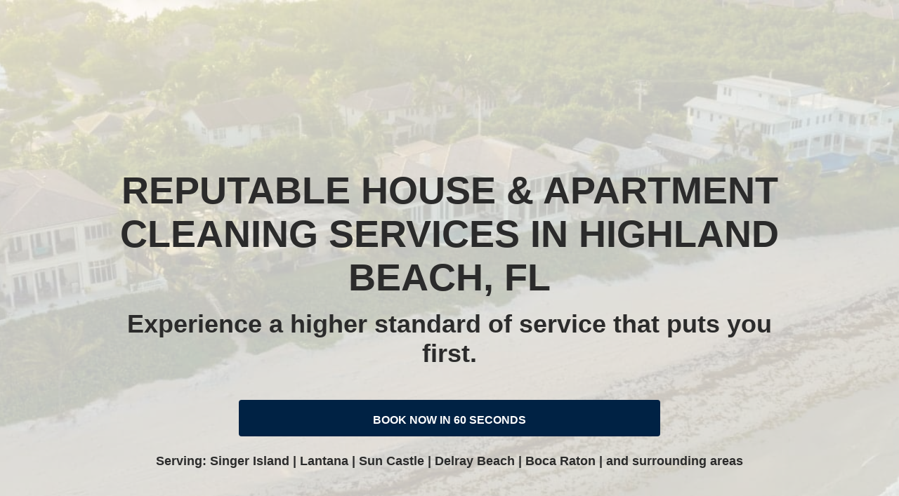

--- FILE ---
content_type: text/html; charset=UTF-8
request_url: https://yorlenyscleaningservice.com/house-cleaning-maids/highland-beach/
body_size: 68453
content:
<!doctype html>

<!--[if lt IE 7 ]> <html class="ie ie6 ie-lt10 ie-lt9 ie-lt8 ie-lt7 no-js" lang="en"> <![endif]-->
<!--[if IE 7 ]>    <html class="ie ie7 ie-lt10 ie-lt9 ie-lt8 no-js" lang="en"> <![endif]-->
<!--[if IE 8 ]>    <html class="ie ie8 ie-lt10 ie-lt9 no-js" lang="en"> <![endif]-->
<!--[if IE 9 ]>    <html class="ie ie9 ie-lt10 no-js" lang="en"> <![endif]-->
<!--[if gt IE 9]><!--><html class="no-js" lang="en"><!--<![endif]-->
    <!-- the "no-js" class is for Modernizr. -->
    <head data-template-set="theme-street-template">
		
        <meta charset="UTF-8">
        <meta content='width=device-width, initial-scale=1, user-scalable=1, minimum-scale=1, maximum-scale=5' name='viewport'/>         
       <!--  <link rel="preload" as="image" href="https://yorlenyscleaningservice.com/wp-content/uploads/2024/06/yorleny-hero-bg-new.webp" fetch-priority="high"> -->
        <!-- Always force latest IE rendering engine (even in intranet) -->
        <!--[if IE ]>
        <meta http-equiv="X-UA-Compatible" content="IE=edge">
        <![endif]-->
                <title>Reputable House &amp; Apartment Cleaning Highland Beach, FL</title>
<style>.flying-press-lazy-bg{background-image:none!important;}</style>
<link rel='preload' href='https://yorlenyscleaningservice.com/wp-content/uploads/2022/11/highland-img.jpg' as='image' imagesrcset='' imagesizes=''/>
<link rel='preload' href='https://yorlenyscleaningservice.com/wp-content/uploads/2022/11/happy-family-in-their-home-img-4.jpg' as='image' imagesrcset='' imagesizes=''/>
<link rel='preload' href='https://yorlenyscleaningservice.com/wp-content/cache/flying-press/fa-brands-400.woff2' as='font' type='font/woff2' fetchpriority='high' crossorigin='anonymous'><link rel='preload' href='https://yorlenyscleaningservice.com/wp-content/uploads/elementor/google-fonts/fonts/roboto-kfo7cnqeu92fr1me7ksn66agldtyluama3yuba.woff2' as='font' type='font/woff2' fetchpriority='high' crossorigin='anonymous'><link rel='preload' href='https://yorlenyscleaningservice.com/wp-content/cache/flying-press/fa-brands-400.ttf' as='font' type='font/ttf' fetchpriority='high' crossorigin='anonymous'><link rel='preload' href='https://yorlenyscleaningservice.com/wp-content/cache/flying-press/fa-solid-900.woff2' as='font' type='font/woff2' fetchpriority='high' crossorigin='anonymous'><link rel='preload' href='https://yorlenyscleaningservice.com/wp-content/cache/flying-press/fa-solid-900.ttf' as='font' type='font/ttf' fetchpriority='high' crossorigin='anonymous'>
<style id="flying-press-css">@-webkit-keyframes bounce{0%,20%,53%,80%,to{-webkit-animation-timing-function:cubic-bezier(.215,.61,.355,1);animation-timing-function:cubic-bezier(.215,.61,.355,1);-webkit-transform:translateZ(0);transform:translateZ(0)}40%,43%{-webkit-animation-timing-function:cubic-bezier(.755,.05,.855,.06);animation-timing-function:cubic-bezier(.755,.05,.855,.06);-webkit-transform:translateY(-30px);transform:translateY(-30px)}70%{-webkit-animation-timing-function:cubic-bezier(.755,.05,.855,.06);animation-timing-function:cubic-bezier(.755,.05,.855,.06);-webkit-transform:translateY(-15px);transform:translateY(-15px)}90%{-webkit-transform:translateY(-4px);transform:translateY(-4px)}}@keyframes bounce{0%,20%,53%,80%,to{-webkit-animation-timing-function:cubic-bezier(.215,.61,.355,1);animation-timing-function:cubic-bezier(.215,.61,.355,1);-webkit-transform:translateZ(0);transform:translateZ(0)}40%,43%{-webkit-animation-timing-function:cubic-bezier(.755,.05,.855,.06);animation-timing-function:cubic-bezier(.755,.05,.855,.06);-webkit-transform:translateY(-30px);transform:translateY(-30px)}70%{-webkit-animation-timing-function:cubic-bezier(.755,.05,.855,.06);animation-timing-function:cubic-bezier(.755,.05,.855,.06);-webkit-transform:translateY(-15px);transform:translateY(-15px)}90%{-webkit-transform:translateY(-4px);transform:translateY(-4px)}}@-webkit-keyframes flash{0%,50%,to{opacity:1}25%,75%{opacity:0}}@keyframes flash{0%,50%,to{opacity:1}25%,75%{opacity:0}}@-webkit-keyframes pulse{0%{-webkit-transform:scaleX(1);transform:scaleX(1)}50%{-webkit-transform:scale3d(1.05,1.05,1.05);transform:scale3d(1.05,1.05,1.05)}}@keyframes pulse{0%{-webkit-transform:scaleX(1);transform:scaleX(1)}50%{-webkit-transform:scale3d(1.05,1.05,1.05);transform:scale3d(1.05,1.05,1.05)}}@-webkit-keyframes rubberBand{0%{-webkit-transform:scaleX(1);transform:scaleX(1)}30%{-webkit-transform:scale(1.25,.75);transform:scale(1.25,.75)}40%{-webkit-transform:scale(.75,1.25);transform:scale(.75,1.25)}50%{-webkit-transform:scale(1.15,.85);transform:scale(1.15,.85)}65%{-webkit-transform:scale(.95,1.05);transform:scale(.95,1.05)}75%{-webkit-transform:scale(1.05,.95);transform:scale(1.05,.95)}}@keyframes rubberBand{0%{-webkit-transform:scaleX(1);transform:scaleX(1)}30%{-webkit-transform:scale(1.25,.75);transform:scale(1.25,.75)}40%{-webkit-transform:scale(.75,1.25);transform:scale(.75,1.25)}50%{-webkit-transform:scale(1.15,.85);transform:scale(1.15,.85)}65%{-webkit-transform:scale(.95,1.05);transform:scale(.95,1.05)}75%{-webkit-transform:scale(1.05,.95);transform:scale(1.05,.95)}}@-webkit-keyframes shake{0%,to{-webkit-transform:translateZ(0);transform:translateZ(0)}10%,30%,50%,70%,90%{-webkit-transform:translate(-10px);transform:translate(-10px)}20%,40%,60%,80%{-webkit-transform:translate(10px);transform:translate(10px)}}@keyframes shake{0%,to{-webkit-transform:translateZ(0);transform:translateZ(0)}10%,30%,50%,70%,90%{-webkit-transform:translate(-10px);transform:translate(-10px)}20%,40%,60%,80%{-webkit-transform:translate(10px);transform:translate(10px)}}@-webkit-keyframes headShake{0%{-webkit-transform:translate(0);transform:translate(0)}50%{-webkit-transform:translate(0);transform:translate(0)}}@keyframes headShake{0%{-webkit-transform:translate(0);transform:translate(0)}50%{-webkit-transform:translate(0);transform:translate(0)}}@-webkit-keyframes swing{20%{-webkit-transform:rotate(15deg);transform:rotate(15deg)}40%{-webkit-transform:rotate(-10deg);transform:rotate(-10deg)}60%{-webkit-transform:rotate(5deg);transform:rotate(5deg)}80%{-webkit-transform:rotate(-5deg);transform:rotate(-5deg)}}@keyframes swing{20%{-webkit-transform:rotate(15deg);transform:rotate(15deg)}40%{-webkit-transform:rotate(-10deg);transform:rotate(-10deg)}60%{-webkit-transform:rotate(5deg);transform:rotate(5deg)}80%{-webkit-transform:rotate(-5deg);transform:rotate(-5deg)}}@-webkit-keyframes tada{0%{-webkit-transform:scaleX(1);transform:scaleX(1)}10%,20%{-webkit-transform:scale3d(.9,.9,.9)rotate(-3deg);transform:scale3d(.9,.9,.9)rotate(-3deg)}30%,50%,70%,90%{-webkit-transform:scale3d(1.1,1.1,1.1)rotate(3deg);transform:scale3d(1.1,1.1,1.1)rotate(3deg)}40%,60%,80%{-webkit-transform:scale3d(1.1,1.1,1.1)rotate(-3deg);transform:scale3d(1.1,1.1,1.1)rotate(-3deg)}}@keyframes tada{0%{-webkit-transform:scaleX(1);transform:scaleX(1)}10%,20%{-webkit-transform:scale3d(.9,.9,.9)rotate(-3deg);transform:scale3d(.9,.9,.9)rotate(-3deg)}30%,50%,70%,90%{-webkit-transform:scale3d(1.1,1.1,1.1)rotate(3deg);transform:scale3d(1.1,1.1,1.1)rotate(3deg)}40%,60%,80%{-webkit-transform:scale3d(1.1,1.1,1.1)rotate(-3deg);transform:scale3d(1.1,1.1,1.1)rotate(-3deg)}}@-webkit-keyframes wobble{0%{-webkit-transform:translateZ(0);transform:translateZ(0)}15%{-webkit-transform:translate(-25%)rotate(-5deg);transform:translate(-25%)rotate(-5deg)}30%{-webkit-transform:translate(20%)rotate(3deg);transform:translate(20%)rotate(3deg)}45%{-webkit-transform:translate(-15%)rotate(-3deg);transform:translate(-15%)rotate(-3deg)}60%{-webkit-transform:translate(10%)rotate(2deg);transform:translate(10%)rotate(2deg)}75%{-webkit-transform:translate(-5%)rotate(-1deg);transform:translate(-5%)rotate(-1deg)}}@keyframes wobble{0%{-webkit-transform:translateZ(0);transform:translateZ(0)}15%{-webkit-transform:translate(-25%)rotate(-5deg);transform:translate(-25%)rotate(-5deg)}30%{-webkit-transform:translate(20%)rotate(3deg);transform:translate(20%)rotate(3deg)}45%{-webkit-transform:translate(-15%)rotate(-3deg);transform:translate(-15%)rotate(-3deg)}60%{-webkit-transform:translate(10%)rotate(2deg);transform:translate(10%)rotate(2deg)}75%{-webkit-transform:translate(-5%)rotate(-1deg);transform:translate(-5%)rotate(-1deg)}}@-webkit-keyframes jello{0%,11.1%,to{-webkit-transform:translateZ(0);transform:translateZ(0)}}@keyframes jello{0%,11.1%,to{-webkit-transform:translateZ(0);transform:translateZ(0)}}@-webkit-keyframes heartBeat{0%{-webkit-transform:scale(1);transform:scale(1)}14%{-webkit-transform:scale(1.3);transform:scale(1.3)}28%{-webkit-transform:scale(1);transform:scale(1)}42%{-webkit-transform:scale(1.3);transform:scale(1.3)}70%{-webkit-transform:scale(1);transform:scale(1)}}@keyframes heartBeat{0%{-webkit-transform:scale(1);transform:scale(1)}14%{-webkit-transform:scale(1.3);transform:scale(1.3)}28%{-webkit-transform:scale(1);transform:scale(1)}42%{-webkit-transform:scale(1.3);transform:scale(1.3)}70%{-webkit-transform:scale(1);transform:scale(1)}}@-webkit-keyframes bounceIn{0%,20%,40%,60%,80%,to{-webkit-animation-timing-function:cubic-bezier(.215,.61,.355,1);animation-timing-function:cubic-bezier(.215,.61,.355,1)}0%{opacity:0;-webkit-transform:scale3d(.3,.3,.3);transform:scale3d(.3,.3,.3)}20%{-webkit-transform:scale3d(1.1,1.1,1.1);transform:scale3d(1.1,1.1,1.1)}40%{-webkit-transform:scale3d(.9,.9,.9);transform:scale3d(.9,.9,.9)}60%{opacity:1;-webkit-transform:scale3d(1.03,1.03,1.03);transform:scale3d(1.03,1.03,1.03)}80%{-webkit-transform:scale3d(.97,.97,.97);transform:scale3d(.97,.97,.97)}}@keyframes bounceIn{0%,20%,40%,60%,80%,to{-webkit-animation-timing-function:cubic-bezier(.215,.61,.355,1);animation-timing-function:cubic-bezier(.215,.61,.355,1)}0%{opacity:0;-webkit-transform:scale3d(.3,.3,.3);transform:scale3d(.3,.3,.3)}20%{-webkit-transform:scale3d(1.1,1.1,1.1);transform:scale3d(1.1,1.1,1.1)}40%{-webkit-transform:scale3d(.9,.9,.9);transform:scale3d(.9,.9,.9)}60%{opacity:1;-webkit-transform:scale3d(1.03,1.03,1.03);transform:scale3d(1.03,1.03,1.03)}80%{-webkit-transform:scale3d(.97,.97,.97);transform:scale3d(.97,.97,.97)}}@-webkit-keyframes bounceInDown{0%,60%,75%,90%,to{-webkit-animation-timing-function:cubic-bezier(.215,.61,.355,1);animation-timing-function:cubic-bezier(.215,.61,.355,1)}0%{opacity:0;-webkit-transform:translateY(-3000px);transform:translateY(-3000px)}60%{opacity:1;-webkit-transform:translateY(25px);transform:translateY(25px)}75%{-webkit-transform:translateY(-10px);transform:translateY(-10px)}90%{-webkit-transform:translateY(5px);transform:translateY(5px)}}@keyframes bounceInDown{0%,60%,75%,90%,to{-webkit-animation-timing-function:cubic-bezier(.215,.61,.355,1);animation-timing-function:cubic-bezier(.215,.61,.355,1)}0%{opacity:0;-webkit-transform:translateY(-3000px);transform:translateY(-3000px)}60%{opacity:1;-webkit-transform:translateY(25px);transform:translateY(25px)}75%{-webkit-transform:translateY(-10px);transform:translateY(-10px)}90%{-webkit-transform:translateY(5px);transform:translateY(5px)}}@-webkit-keyframes bounceInLeft{0%,60%,75%,90%,to{-webkit-animation-timing-function:cubic-bezier(.215,.61,.355,1);animation-timing-function:cubic-bezier(.215,.61,.355,1)}0%{opacity:0;-webkit-transform:translate(-3000px);transform:translate(-3000px)}60%{opacity:1;-webkit-transform:translate(25px);transform:translate(25px)}75%{-webkit-transform:translate(-10px);transform:translate(-10px)}90%{-webkit-transform:translate(5px);transform:translate(5px)}}@keyframes bounceInLeft{0%,60%,75%,90%,to{-webkit-animation-timing-function:cubic-bezier(.215,.61,.355,1);animation-timing-function:cubic-bezier(.215,.61,.355,1)}0%{opacity:0;-webkit-transform:translate(-3000px);transform:translate(-3000px)}60%{opacity:1;-webkit-transform:translate(25px);transform:translate(25px)}75%{-webkit-transform:translate(-10px);transform:translate(-10px)}90%{-webkit-transform:translate(5px);transform:translate(5px)}}@-webkit-keyframes bounceInRight{0%,60%,75%,90%,to{-webkit-animation-timing-function:cubic-bezier(.215,.61,.355,1);animation-timing-function:cubic-bezier(.215,.61,.355,1)}0%{opacity:0;-webkit-transform:translate(3000px);transform:translate(3000px)}60%{opacity:1;-webkit-transform:translate(-25px);transform:translate(-25px)}75%{-webkit-transform:translate(10px);transform:translate(10px)}90%{-webkit-transform:translate(-5px);transform:translate(-5px)}}@keyframes bounceInRight{0%,60%,75%,90%,to{-webkit-animation-timing-function:cubic-bezier(.215,.61,.355,1);animation-timing-function:cubic-bezier(.215,.61,.355,1)}0%{opacity:0;-webkit-transform:translate(3000px);transform:translate(3000px)}60%{opacity:1;-webkit-transform:translate(-25px);transform:translate(-25px)}75%{-webkit-transform:translate(10px);transform:translate(10px)}90%{-webkit-transform:translate(-5px);transform:translate(-5px)}}@-webkit-keyframes bounceInUp{0%,60%,75%,90%,to{-webkit-animation-timing-function:cubic-bezier(.215,.61,.355,1);animation-timing-function:cubic-bezier(.215,.61,.355,1)}0%{opacity:0;-webkit-transform:translateY(3000px);transform:translateY(3000px)}60%{opacity:1;-webkit-transform:translateY(-20px);transform:translateY(-20px)}75%{-webkit-transform:translateY(10px);transform:translateY(10px)}90%{-webkit-transform:translateY(-5px);transform:translateY(-5px)}}@keyframes bounceInUp{0%,60%,75%,90%,to{-webkit-animation-timing-function:cubic-bezier(.215,.61,.355,1);animation-timing-function:cubic-bezier(.215,.61,.355,1)}0%{opacity:0;-webkit-transform:translateY(3000px);transform:translateY(3000px)}60%{opacity:1;-webkit-transform:translateY(-20px);transform:translateY(-20px)}75%{-webkit-transform:translateY(10px);transform:translateY(10px)}90%{-webkit-transform:translateY(-5px);transform:translateY(-5px)}}@-webkit-keyframes bounceOut{20%{-webkit-transform:scale3d(.9,.9,.9);transform:scale3d(.9,.9,.9)}50%,55%{opacity:1;-webkit-transform:scale3d(1.1,1.1,1.1);transform:scale3d(1.1,1.1,1.1)}}@keyframes bounceOut{20%{-webkit-transform:scale3d(.9,.9,.9);transform:scale3d(.9,.9,.9)}50%,55%{opacity:1;-webkit-transform:scale3d(1.1,1.1,1.1);transform:scale3d(1.1,1.1,1.1)}}@-webkit-keyframes bounceOutDown{20%{-webkit-transform:translateY(10px);transform:translateY(10px)}40%,45%{opacity:1;-webkit-transform:translateY(-20px);transform:translateY(-20px)}}@keyframes bounceOutDown{20%{-webkit-transform:translateY(10px);transform:translateY(10px)}40%,45%{opacity:1;-webkit-transform:translateY(-20px);transform:translateY(-20px)}}@-webkit-keyframes bounceOutLeft{20%{opacity:1;-webkit-transform:translate(20px);transform:translate(20px)}}@keyframes bounceOutLeft{20%{opacity:1;-webkit-transform:translate(20px);transform:translate(20px)}}@-webkit-keyframes bounceOutRight{20%{opacity:1;-webkit-transform:translate(-20px);transform:translate(-20px)}}@keyframes bounceOutRight{20%{opacity:1;-webkit-transform:translate(-20px);transform:translate(-20px)}}@-webkit-keyframes bounceOutUp{20%{-webkit-transform:translateY(-10px);transform:translateY(-10px)}40%,45%{opacity:1;-webkit-transform:translateY(20px);transform:translateY(20px)}}@keyframes bounceOutUp{20%{-webkit-transform:translateY(-10px);transform:translateY(-10px)}40%,45%{opacity:1;-webkit-transform:translateY(20px);transform:translateY(20px)}}@-webkit-keyframes fadeIn{0%{opacity:0}}@keyframes fadeIn{0%{opacity:0}}@-webkit-keyframes fadeInDown{0%{opacity:0;-webkit-transform:translateY(-100%);transform:translateY(-100%)}}@keyframes fadeInDown{0%{opacity:0;-webkit-transform:translateY(-100%);transform:translateY(-100%)}}@-webkit-keyframes fadeInDownBig{0%{opacity:0;-webkit-transform:translateY(-2000px);transform:translateY(-2000px)}}@keyframes fadeInDownBig{0%{opacity:0;-webkit-transform:translateY(-2000px);transform:translateY(-2000px)}}@-webkit-keyframes fadeInLeft{0%{opacity:0;-webkit-transform:translate(-100%);transform:translate(-100%)}}@keyframes fadeInLeft{0%{opacity:0;-webkit-transform:translate(-100%);transform:translate(-100%)}}@-webkit-keyframes fadeInLeftBig{0%{opacity:0;-webkit-transform:translate(-2000px);transform:translate(-2000px)}}@keyframes fadeInLeftBig{0%{opacity:0;-webkit-transform:translate(-2000px);transform:translate(-2000px)}}@-webkit-keyframes fadeInRight{0%{opacity:0;-webkit-transform:translate(100%);transform:translate(100%)}}@keyframes fadeInRight{0%{opacity:0;-webkit-transform:translate(100%);transform:translate(100%)}}@-webkit-keyframes fadeInRightBig{0%{opacity:0;-webkit-transform:translate(2000px);transform:translate(2000px)}}@keyframes fadeInRightBig{0%{opacity:0;-webkit-transform:translate(2000px);transform:translate(2000px)}}@-webkit-keyframes fadeInUp{0%{opacity:0;-webkit-transform:translateY(100%);transform:translateY(100%)}}@keyframes fadeInUp{0%{opacity:0;-webkit-transform:translateY(100%);transform:translateY(100%)}}@-webkit-keyframes fadeInUpBig{0%{opacity:0;-webkit-transform:translateY(2000px);transform:translateY(2000px)}}@keyframes fadeInUpBig{0%{opacity:0;-webkit-transform:translateY(2000px);transform:translateY(2000px)}}@-webkit-keyframes fadeOut{0%{opacity:1}}@keyframes fadeOut{0%{opacity:1}}@-webkit-keyframes fadeOutDown{0%{opacity:1}}@keyframes fadeOutDown{0%{opacity:1}}@-webkit-keyframes fadeOutDownBig{0%{opacity:1}}@keyframes fadeOutDownBig{0%{opacity:1}}@-webkit-keyframes fadeOutLeft{0%{opacity:1}}@keyframes fadeOutLeft{0%{opacity:1}}@-webkit-keyframes fadeOutLeftBig{0%{opacity:1}}@keyframes fadeOutLeftBig{0%{opacity:1}}@-webkit-keyframes fadeOutRight{0%{opacity:1}}@keyframes fadeOutRight{0%{opacity:1}}@-webkit-keyframes fadeOutRightBig{0%{opacity:1}}@keyframes fadeOutRightBig{0%{opacity:1}}@-webkit-keyframes fadeOutUp{0%{opacity:1}}@keyframes fadeOutUp{0%{opacity:1}}@-webkit-keyframes fadeOutUpBig{0%{opacity:1}}@keyframes fadeOutUpBig{0%{opacity:1}}@-webkit-keyframes flip{0%{-webkit-animation-timing-function:ease-out;animation-timing-function:ease-out;-webkit-transform:perspective(400px)scaleX(1)translateZ(0)rotateY(-1turn);transform:perspective(400px)scaleX(1)translateZ(0)rotateY(-1turn)}40%{-webkit-animation-timing-function:ease-out;animation-timing-function:ease-out;-webkit-transform:perspective(400px)scaleX(1)translateZ(150px)rotateY(-190deg);transform:perspective(400px)scaleX(1)translateZ(150px)rotateY(-190deg)}50%{-webkit-animation-timing-function:ease-in;animation-timing-function:ease-in;-webkit-transform:perspective(400px)scaleX(1)translateZ(150px)rotateY(-170deg);transform:perspective(400px)scaleX(1)translateZ(150px)rotateY(-170deg)}80%{-webkit-animation-timing-function:ease-in;animation-timing-function:ease-in;-webkit-transform:perspective(400px)scale3d(.95,.95,.95)translateZ(0)rotateY(0);transform:perspective(400px)scale3d(.95,.95,.95)translateZ(0)rotateY(0)}}@keyframes flip{0%{-webkit-animation-timing-function:ease-out;animation-timing-function:ease-out;-webkit-transform:perspective(400px)scaleX(1)translateZ(0)rotateY(-1turn);transform:perspective(400px)scaleX(1)translateZ(0)rotateY(-1turn)}40%{-webkit-animation-timing-function:ease-out;animation-timing-function:ease-out;-webkit-transform:perspective(400px)scaleX(1)translateZ(150px)rotateY(-190deg);transform:perspective(400px)scaleX(1)translateZ(150px)rotateY(-190deg)}50%{-webkit-animation-timing-function:ease-in;animation-timing-function:ease-in;-webkit-transform:perspective(400px)scaleX(1)translateZ(150px)rotateY(-170deg);transform:perspective(400px)scaleX(1)translateZ(150px)rotateY(-170deg)}80%{-webkit-animation-timing-function:ease-in;animation-timing-function:ease-in;-webkit-transform:perspective(400px)scale3d(.95,.95,.95)translateZ(0)rotateY(0);transform:perspective(400px)scale3d(.95,.95,.95)translateZ(0)rotateY(0)}}@-webkit-keyframes flipInX{0%{opacity:0;-webkit-animation-timing-function:ease-in;animation-timing-function:ease-in;-webkit-transform:perspective(400px)rotateX(90deg);transform:perspective(400px)rotateX(90deg)}40%{-webkit-animation-timing-function:ease-in;animation-timing-function:ease-in;-webkit-transform:perspective(400px)rotateX(-20deg);transform:perspective(400px)rotateX(-20deg)}60%{opacity:1;-webkit-transform:perspective(400px)rotateX(10deg);transform:perspective(400px)rotateX(10deg)}80%{-webkit-transform:perspective(400px)rotateX(-5deg);transform:perspective(400px)rotateX(-5deg)}}@keyframes flipInX{0%{opacity:0;-webkit-animation-timing-function:ease-in;animation-timing-function:ease-in;-webkit-transform:perspective(400px)rotateX(90deg);transform:perspective(400px)rotateX(90deg)}40%{-webkit-animation-timing-function:ease-in;animation-timing-function:ease-in;-webkit-transform:perspective(400px)rotateX(-20deg);transform:perspective(400px)rotateX(-20deg)}60%{opacity:1;-webkit-transform:perspective(400px)rotateX(10deg);transform:perspective(400px)rotateX(10deg)}80%{-webkit-transform:perspective(400px)rotateX(-5deg);transform:perspective(400px)rotateX(-5deg)}}@-webkit-keyframes flipInY{0%{opacity:0;-webkit-animation-timing-function:ease-in;animation-timing-function:ease-in;-webkit-transform:perspective(400px)rotateY(90deg);transform:perspective(400px)rotateY(90deg)}40%{-webkit-animation-timing-function:ease-in;animation-timing-function:ease-in;-webkit-transform:perspective(400px)rotateY(-20deg);transform:perspective(400px)rotateY(-20deg)}60%{opacity:1;-webkit-transform:perspective(400px)rotateY(10deg);transform:perspective(400px)rotateY(10deg)}80%{-webkit-transform:perspective(400px)rotateY(-5deg);transform:perspective(400px)rotateY(-5deg)}}@keyframes flipInY{0%{opacity:0;-webkit-animation-timing-function:ease-in;animation-timing-function:ease-in;-webkit-transform:perspective(400px)rotateY(90deg);transform:perspective(400px)rotateY(90deg)}40%{-webkit-animation-timing-function:ease-in;animation-timing-function:ease-in;-webkit-transform:perspective(400px)rotateY(-20deg);transform:perspective(400px)rotateY(-20deg)}60%{opacity:1;-webkit-transform:perspective(400px)rotateY(10deg);transform:perspective(400px)rotateY(10deg)}80%{-webkit-transform:perspective(400px)rotateY(-5deg);transform:perspective(400px)rotateY(-5deg)}}@-webkit-keyframes flipOutX{0%{-webkit-transform:perspective(400px);transform:perspective(400px)}30%{opacity:1;-webkit-transform:perspective(400px)rotateX(-20deg);transform:perspective(400px)rotateX(-20deg)}}@keyframes flipOutX{0%{-webkit-transform:perspective(400px);transform:perspective(400px)}30%{opacity:1;-webkit-transform:perspective(400px)rotateX(-20deg);transform:perspective(400px)rotateX(-20deg)}}@-webkit-keyframes flipOutY{0%{-webkit-transform:perspective(400px);transform:perspective(400px)}30%{opacity:1;-webkit-transform:perspective(400px)rotateY(-15deg);transform:perspective(400px)rotateY(-15deg)}}@keyframes flipOutY{0%{-webkit-transform:perspective(400px);transform:perspective(400px)}30%{opacity:1;-webkit-transform:perspective(400px)rotateY(-15deg);transform:perspective(400px)rotateY(-15deg)}}@-webkit-keyframes lightSpeedIn{0%{opacity:0;-webkit-transform:translate(100%)skew(-30deg);transform:translate(100%)skew(-30deg)}60%{opacity:1;-webkit-transform:skew(20deg);transform:skew(20deg)}80%{-webkit-transform:skew(-5deg);transform:skew(-5deg)}}@keyframes lightSpeedIn{0%{opacity:0;-webkit-transform:translate(100%)skew(-30deg);transform:translate(100%)skew(-30deg)}60%{opacity:1;-webkit-transform:skew(20deg);transform:skew(20deg)}80%{-webkit-transform:skew(-5deg);transform:skew(-5deg)}}@-webkit-keyframes lightSpeedOut{0%{opacity:1}}@keyframes lightSpeedOut{0%{opacity:1}}@-webkit-keyframes rotateIn{0%{-webkit-transform-origin:50%;transform-origin:50%;opacity:0;-webkit-transform:rotate(-200deg);transform:rotate(-200deg)}}@keyframes rotateIn{0%{-webkit-transform-origin:50%;transform-origin:50%;opacity:0;-webkit-transform:rotate(-200deg);transform:rotate(-200deg)}}@-webkit-keyframes rotateInDownLeft{0%{-webkit-transform-origin:0 100%;transform-origin:0 100%;opacity:0;-webkit-transform:rotate(-45deg);transform:rotate(-45deg)}}@keyframes rotateInDownLeft{0%{-webkit-transform-origin:0 100%;transform-origin:0 100%;opacity:0;-webkit-transform:rotate(-45deg);transform:rotate(-45deg)}}@-webkit-keyframes rotateInDownRight{0%{-webkit-transform-origin:100% 100%;transform-origin:100% 100%;opacity:0;-webkit-transform:rotate(45deg);transform:rotate(45deg)}}@keyframes rotateInDownRight{0%{-webkit-transform-origin:100% 100%;transform-origin:100% 100%;opacity:0;-webkit-transform:rotate(45deg);transform:rotate(45deg)}}@-webkit-keyframes rotateInUpLeft{0%{-webkit-transform-origin:0 100%;transform-origin:0 100%;opacity:0;-webkit-transform:rotate(45deg);transform:rotate(45deg)}}@keyframes rotateInUpLeft{0%{-webkit-transform-origin:0 100%;transform-origin:0 100%;opacity:0;-webkit-transform:rotate(45deg);transform:rotate(45deg)}}@-webkit-keyframes rotateInUpRight{0%{-webkit-transform-origin:100% 100%;transform-origin:100% 100%;opacity:0;-webkit-transform:rotate(-90deg);transform:rotate(-90deg)}}@keyframes rotateInUpRight{0%{-webkit-transform-origin:100% 100%;transform-origin:100% 100%;opacity:0;-webkit-transform:rotate(-90deg);transform:rotate(-90deg)}}@-webkit-keyframes rotateOut{0%{-webkit-transform-origin:50%;transform-origin:50%;opacity:1}}@keyframes rotateOut{0%{-webkit-transform-origin:50%;transform-origin:50%;opacity:1}}@-webkit-keyframes rotateOutDownLeft{0%{-webkit-transform-origin:0 100%;transform-origin:0 100%;opacity:1}}@keyframes rotateOutDownLeft{0%{-webkit-transform-origin:0 100%;transform-origin:0 100%;opacity:1}}@-webkit-keyframes rotateOutDownRight{0%{-webkit-transform-origin:100% 100%;transform-origin:100% 100%;opacity:1}}@keyframes rotateOutDownRight{0%{-webkit-transform-origin:100% 100%;transform-origin:100% 100%;opacity:1}}@-webkit-keyframes rotateOutUpLeft{0%{-webkit-transform-origin:0 100%;transform-origin:0 100%;opacity:1}}@keyframes rotateOutUpLeft{0%{-webkit-transform-origin:0 100%;transform-origin:0 100%;opacity:1}}@-webkit-keyframes rotateOutUpRight{0%{-webkit-transform-origin:100% 100%;transform-origin:100% 100%;opacity:1}}@keyframes rotateOutUpRight{0%{-webkit-transform-origin:100% 100%;transform-origin:100% 100%;opacity:1}}@-webkit-keyframes hinge{0%{-webkit-transform-origin:0 0;transform-origin:0 0;-webkit-animation-timing-function:ease-in-out;animation-timing-function:ease-in-out}20%,60%{-webkit-transform-origin:0 0;transform-origin:0 0;-webkit-animation-timing-function:ease-in-out;animation-timing-function:ease-in-out;-webkit-transform:rotate(80deg);transform:rotate(80deg)}40%,80%{-webkit-transform-origin:0 0;transform-origin:0 0;opacity:1;-webkit-animation-timing-function:ease-in-out;animation-timing-function:ease-in-out;-webkit-transform:rotate(60deg);transform:rotate(60deg)}}@keyframes hinge{0%{-webkit-transform-origin:0 0;transform-origin:0 0;-webkit-animation-timing-function:ease-in-out;animation-timing-function:ease-in-out}20%,60%{-webkit-transform-origin:0 0;transform-origin:0 0;-webkit-animation-timing-function:ease-in-out;animation-timing-function:ease-in-out;-webkit-transform:rotate(80deg);transform:rotate(80deg)}40%,80%{-webkit-transform-origin:0 0;transform-origin:0 0;opacity:1;-webkit-animation-timing-function:ease-in-out;animation-timing-function:ease-in-out;-webkit-transform:rotate(60deg);transform:rotate(60deg)}}@-webkit-keyframes jackInTheBox{0%{opacity:0;-webkit-transform-origin:bottom;transform-origin:bottom;-webkit-transform:scale(.1)rotate(30deg);transform:scale(.1)rotate(30deg)}50%{-webkit-transform:rotate(-10deg);transform:rotate(-10deg)}70%{-webkit-transform:rotate(3deg);transform:rotate(3deg)}}@keyframes jackInTheBox{0%{opacity:0;-webkit-transform-origin:bottom;transform-origin:bottom;-webkit-transform:scale(.1)rotate(30deg);transform:scale(.1)rotate(30deg)}50%{-webkit-transform:rotate(-10deg);transform:rotate(-10deg)}70%{-webkit-transform:rotate(3deg);transform:rotate(3deg)}}@-webkit-keyframes rollIn{0%{opacity:0;-webkit-transform:translate(-100%)rotate(-120deg);transform:translate(-100%)rotate(-120deg)}}@keyframes rollIn{0%{opacity:0;-webkit-transform:translate(-100%)rotate(-120deg);transform:translate(-100%)rotate(-120deg)}}@-webkit-keyframes rollOut{0%{opacity:1}}@keyframes rollOut{0%{opacity:1}}@-webkit-keyframes zoomIn{0%{opacity:0;-webkit-transform:scale3d(.3,.3,.3);transform:scale3d(.3,.3,.3)}50%{opacity:1}}@keyframes zoomIn{0%{opacity:0;-webkit-transform:scale3d(.3,.3,.3);transform:scale3d(.3,.3,.3)}50%{opacity:1}}@-webkit-keyframes zoomInDown{0%{opacity:0;-webkit-animation-timing-function:cubic-bezier(.55,.055,.675,.19);animation-timing-function:cubic-bezier(.55,.055,.675,.19);-webkit-transform:scale3d(.1,.1,.1)translateY(-1000px);transform:scale3d(.1,.1,.1)translateY(-1000px)}60%{opacity:1;-webkit-animation-timing-function:cubic-bezier(.175,.885,.32,1);animation-timing-function:cubic-bezier(.175,.885,.32,1);-webkit-transform:scale3d(.475,.475,.475)translateY(60px);transform:scale3d(.475,.475,.475)translateY(60px)}}@keyframes zoomInDown{0%{opacity:0;-webkit-animation-timing-function:cubic-bezier(.55,.055,.675,.19);animation-timing-function:cubic-bezier(.55,.055,.675,.19);-webkit-transform:scale3d(.1,.1,.1)translateY(-1000px);transform:scale3d(.1,.1,.1)translateY(-1000px)}60%{opacity:1;-webkit-animation-timing-function:cubic-bezier(.175,.885,.32,1);animation-timing-function:cubic-bezier(.175,.885,.32,1);-webkit-transform:scale3d(.475,.475,.475)translateY(60px);transform:scale3d(.475,.475,.475)translateY(60px)}}@-webkit-keyframes zoomInLeft{0%{opacity:0;-webkit-animation-timing-function:cubic-bezier(.55,.055,.675,.19);animation-timing-function:cubic-bezier(.55,.055,.675,.19);-webkit-transform:scale3d(.1,.1,.1)translate(-1000px);transform:scale3d(.1,.1,.1)translate(-1000px)}60%{opacity:1;-webkit-animation-timing-function:cubic-bezier(.175,.885,.32,1);animation-timing-function:cubic-bezier(.175,.885,.32,1);-webkit-transform:scale3d(.475,.475,.475)translate(10px);transform:scale3d(.475,.475,.475)translate(10px)}}@keyframes zoomInLeft{0%{opacity:0;-webkit-animation-timing-function:cubic-bezier(.55,.055,.675,.19);animation-timing-function:cubic-bezier(.55,.055,.675,.19);-webkit-transform:scale3d(.1,.1,.1)translate(-1000px);transform:scale3d(.1,.1,.1)translate(-1000px)}60%{opacity:1;-webkit-animation-timing-function:cubic-bezier(.175,.885,.32,1);animation-timing-function:cubic-bezier(.175,.885,.32,1);-webkit-transform:scale3d(.475,.475,.475)translate(10px);transform:scale3d(.475,.475,.475)translate(10px)}}@-webkit-keyframes zoomInRight{0%{opacity:0;-webkit-animation-timing-function:cubic-bezier(.55,.055,.675,.19);animation-timing-function:cubic-bezier(.55,.055,.675,.19);-webkit-transform:scale3d(.1,.1,.1)translate(1000px);transform:scale3d(.1,.1,.1)translate(1000px)}60%{opacity:1;-webkit-animation-timing-function:cubic-bezier(.175,.885,.32,1);animation-timing-function:cubic-bezier(.175,.885,.32,1);-webkit-transform:scale3d(.475,.475,.475)translate(-10px);transform:scale3d(.475,.475,.475)translate(-10px)}}@keyframes zoomInRight{0%{opacity:0;-webkit-animation-timing-function:cubic-bezier(.55,.055,.675,.19);animation-timing-function:cubic-bezier(.55,.055,.675,.19);-webkit-transform:scale3d(.1,.1,.1)translate(1000px);transform:scale3d(.1,.1,.1)translate(1000px)}60%{opacity:1;-webkit-animation-timing-function:cubic-bezier(.175,.885,.32,1);animation-timing-function:cubic-bezier(.175,.885,.32,1);-webkit-transform:scale3d(.475,.475,.475)translate(-10px);transform:scale3d(.475,.475,.475)translate(-10px)}}@-webkit-keyframes zoomInUp{0%{opacity:0;-webkit-animation-timing-function:cubic-bezier(.55,.055,.675,.19);animation-timing-function:cubic-bezier(.55,.055,.675,.19);-webkit-transform:scale3d(.1,.1,.1)translateY(1000px);transform:scale3d(.1,.1,.1)translateY(1000px)}60%{opacity:1;-webkit-animation-timing-function:cubic-bezier(.175,.885,.32,1);animation-timing-function:cubic-bezier(.175,.885,.32,1);-webkit-transform:scale3d(.475,.475,.475)translateY(-60px);transform:scale3d(.475,.475,.475)translateY(-60px)}}@keyframes zoomInUp{0%{opacity:0;-webkit-animation-timing-function:cubic-bezier(.55,.055,.675,.19);animation-timing-function:cubic-bezier(.55,.055,.675,.19);-webkit-transform:scale3d(.1,.1,.1)translateY(1000px);transform:scale3d(.1,.1,.1)translateY(1000px)}60%{opacity:1;-webkit-animation-timing-function:cubic-bezier(.175,.885,.32,1);animation-timing-function:cubic-bezier(.175,.885,.32,1);-webkit-transform:scale3d(.475,.475,.475)translateY(-60px);transform:scale3d(.475,.475,.475)translateY(-60px)}}@-webkit-keyframes zoomOut{0%{opacity:1}50%{opacity:0;-webkit-transform:scale3d(.3,.3,.3);transform:scale3d(.3,.3,.3)}}@keyframes zoomOut{0%{opacity:1}50%{opacity:0;-webkit-transform:scale3d(.3,.3,.3);transform:scale3d(.3,.3,.3)}}@-webkit-keyframes zoomOutDown{40%{opacity:1;-webkit-animation-timing-function:cubic-bezier(.55,.055,.675,.19);animation-timing-function:cubic-bezier(.55,.055,.675,.19);-webkit-transform:scale3d(.475,.475,.475)translateY(-60px);transform:scale3d(.475,.475,.475)translateY(-60px)}}@keyframes zoomOutDown{40%{opacity:1;-webkit-animation-timing-function:cubic-bezier(.55,.055,.675,.19);animation-timing-function:cubic-bezier(.55,.055,.675,.19);-webkit-transform:scale3d(.475,.475,.475)translateY(-60px);transform:scale3d(.475,.475,.475)translateY(-60px)}}@-webkit-keyframes zoomOutLeft{40%{opacity:1;-webkit-transform:scale3d(.475,.475,.475)translate(42px);transform:scale3d(.475,.475,.475)translate(42px)}}@keyframes zoomOutLeft{40%{opacity:1;-webkit-transform:scale3d(.475,.475,.475)translate(42px);transform:scale3d(.475,.475,.475)translate(42px)}}@-webkit-keyframes zoomOutRight{40%{opacity:1;-webkit-transform:scale3d(.475,.475,.475)translate(-42px);transform:scale3d(.475,.475,.475)translate(-42px)}}@keyframes zoomOutRight{40%{opacity:1;-webkit-transform:scale3d(.475,.475,.475)translate(-42px);transform:scale3d(.475,.475,.475)translate(-42px)}}@-webkit-keyframes zoomOutUp{40%{opacity:1;-webkit-animation-timing-function:cubic-bezier(.55,.055,.675,.19);animation-timing-function:cubic-bezier(.55,.055,.675,.19);-webkit-transform:scale3d(.475,.475,.475)translateY(60px);transform:scale3d(.475,.475,.475)translateY(60px)}}@keyframes zoomOutUp{40%{opacity:1;-webkit-animation-timing-function:cubic-bezier(.55,.055,.675,.19);animation-timing-function:cubic-bezier(.55,.055,.675,.19);-webkit-transform:scale3d(.475,.475,.475)translateY(60px);transform:scale3d(.475,.475,.475)translateY(60px)}}@-webkit-keyframes slideInDown{0%{visibility:visible;-webkit-transform:translateY(-100%);transform:translateY(-100%)}}@keyframes slideInDown{0%{visibility:visible;-webkit-transform:translateY(-100%);transform:translateY(-100%)}}@-webkit-keyframes slideInLeft{0%{visibility:visible;-webkit-transform:translate(-100%);transform:translate(-100%)}}@keyframes slideInLeft{0%{visibility:visible;-webkit-transform:translate(-100%);transform:translate(-100%)}}@-webkit-keyframes slideInRight{0%{visibility:visible;-webkit-transform:translate(100%);transform:translate(100%)}}@keyframes slideInRight{0%{visibility:visible;-webkit-transform:translate(100%);transform:translate(100%)}}@-webkit-keyframes slideInUp{0%{visibility:visible;-webkit-transform:translateY(100%);transform:translateY(100%)}}@keyframes slideInUp{0%{visibility:visible;-webkit-transform:translateY(100%);transform:translateY(100%)}}@-webkit-keyframes slideOutDown{0%{-webkit-transform:translateZ(0);transform:translateZ(0)}}@keyframes slideOutDown{0%{-webkit-transform:translateZ(0);transform:translateZ(0)}}@-webkit-keyframes slideOutLeft{0%{-webkit-transform:translateZ(0);transform:translateZ(0)}}@keyframes slideOutLeft{0%{-webkit-transform:translateZ(0);transform:translateZ(0)}}@-webkit-keyframes slideOutRight{0%{-webkit-transform:translateZ(0);transform:translateZ(0)}}@keyframes slideOutRight{0%{-webkit-transform:translateZ(0);transform:translateZ(0)}}@-webkit-keyframes slideOutUp{0%{-webkit-transform:translateZ(0);transform:translateZ(0)}}@keyframes slideOutUp{0%{-webkit-transform:translateZ(0);transform:translateZ(0)}}@keyframes spin{}@keyframes blink{50%{opacity:1}}.menu-item a img,img.menu-image-title-after,img.menu-image-title-before,img.menu-image-title-above,img.menu-image-title-below,.menu-image-hover-wrapper .menu-image-title-above{box-shadow:none;vertical-align:middle;border:none;width:auto;display:inline}@keyframes ycsai-bounce{0%,80%,to{transform:scale(.7)}40%{transform:scale(1)}}@-webkit-viewport{width:device-width}@-moz-viewport{width:device-width}@-o-viewport{width:device-width}@-ms-viewport{width:device-width}@viewport{width:device-width}html{color:#85878c;-webkit-text-size-adjust:100%;-ms-text-size-adjust:100%;-moz-osx-font-smoothing:grayscale;-webkit-font-smoothing:antialiased;background-color:#fff;min-height:100%;font-family:ProximaNova,sans-serif;font-size:1em;line-height:1.5625;overflow:hidden scroll}@media screen and (width<=768px){section{padding:50px 0}}@media screen and (width<=480px){section{padding:50px 0}}a{color:#00f;text-decoration:none;transition:color .2s}@media screen and (width<=480px){.container{padding-left:10px;padding-right:10px}}.list-bare,.list-inline{margin:0;padding:0;list-style:none}@-webkit-keyframes fadeOut{0%{opacity:1}to{opacity:0}}@keyframes fadeOut{0%{opacity:1}to{opacity:0}}.footer-main__content .menu-item a:link,.footer-main__content .menu-item a:visited,.footer-main__content .menu-item a:focus,.footer-main__content .menu-item a:active{color:#fff;transition:all .3s}@media screen and (width<=480px){.header-main{position:relative}.header-main .justifize__box{width:100%;display:block}}@media screen and (width<=1170px){.header-main__nav--desktop{display:none}}.header-main__nav--mobile{-o-transition:all .25s cubic-bezier(.76,.17,.33,.95);background-color:#333;width:260px;min-height:200vw;-webkit-transition:all .25s cubic-bezier(.76,.17,.33,.95);-moz-transition:all .25s cubic-bezier(.76,.17,.33,.95);transition:all .25s cubic-bezier(.76,.17,.33,.95);display:none;position:fixed;top:0;right:-260px;box-shadow:inset 0 0 5px 5px #222}.header-main__nav--mobile a:hover{color:#fff;text-decoration:none;box-shadow:inset 0 0 15px 3px #222}@media screen and (width<=1170px){.header-main__nav--mobile{display:block}}.input--primary:hover,.input--primary:focus{border:1px solid #acacae}@media screen and (width<=480px){.subheader h1{font-size:2.5rem}}.testimonials .testimonial-slider__content>div:before,.testimonials .testimonial-slider__content>div:after,.testimonials .testimonial-slider__content:before{visibility:hidden}@media screen and (width<=480px){.book-appointment{padding:50px 0}}@media screen and (width<=480px){.book-appointment label,.book-appointment button{margin:10px 0}}@media screen and (width<=768px){.partners .container{padding-left:30px;padding-right:30px}}@media screen and (width<=480px){.partners .container{padding-left:20px;padding-right:20px}}@media screen and (width<=480px){.testimonial__img img{top:auto;display:inline-block!important}}@media screen and (width>=481px) and (width<=768px){[class~=medium-1\/1]{width:100%!important}[class~=medium-1\/2],[class~=medium-2\/4],[class~=medium-3\/6],[class~=medium-4\/8],[class~=medium-5\/10],[class~=medium-6\/12]{width:50%!important}[class~=medium-1\/3],[class~=medium-2\/6],[class~=medium-3\/9],[class~=medium-4\/12]{width:33.3333%!important}[class~=medium-2\/3],[class~=medium-4\/6],[class~=medium-6\/9],[class~=medium-8\/12]{width:66.6667%!important}[class~=medium-1\/4],[class~=medium-2\/8],[class~=medium-3\/12]{width:25%!important}[class~=medium-3\/4],[class~=medium-6\/8],[class~=medium-9\/12]{width:75%!important}[class~=medium-1\/5],[class~=medium-2\/10]{width:20%!important}[class~=medium-2\/5],[class~=medium-4\/10]{width:40%!important}[class~=medium-3\/5],[class~=medium-6\/10]{width:60%!important}[class~=medium-4\/5],[class~=medium-8\/10]{width:80%!important}[class~=medium-1\/6],[class~=medium-2\/12]{width:16.6667%!important}[class~=medium-5\/6],[class~=medium-10\/12]{width:83.3333%!important}[class~=medium-1\/8]{width:12.5%!important}[class~=medium-3\/8]{width:37.5%!important}[class~=medium-5\/8]{width:62.5%!important}[class~=medium-7\/8]{width:87.5%!important}[class~=medium-1\/9]{width:11.1111%!important}[class~=medium-2\/9]{width:22.2222%!important}[class~=medium-4\/9]{width:44.4444%!important}[class~=medium-5\/9]{width:55.5556%!important}[class~=medium-7\/9]{width:77.7778%!important}[class~=medium-8\/9]{width:88.8889%!important}[class~=medium-1\/10]{width:10%!important}[class~=medium-3\/10]{width:30%!important}[class~=medium-7\/10]{width:70%!important}[class~=medium-9\/10]{width:90%!important}[class~=medium-1\/12]{width:8.33333%!important}[class~=medium-5\/12]{width:41.6667%!important}[class~=medium-7\/12]{width:58.3333%!important}[class~=medium-11\/12]{width:91.6667%!important}}@media screen and (width>=481px){[class~=medium-and-up-1\/1]{width:100%!important}[class~=medium-and-up-1\/2],[class~=medium-and-up-2\/4],[class~=medium-and-up-3\/6],[class~=medium-and-up-4\/8],[class~=medium-and-up-5\/10],[class~=medium-and-up-6\/12]{width:50%!important}[class~=medium-and-up-1\/3],[class~=medium-and-up-2\/6],[class~=medium-and-up-3\/9],[class~=medium-and-up-4\/12]{width:33.3333%!important}[class~=medium-and-up-2\/3],[class~=medium-and-up-4\/6],[class~=medium-and-up-6\/9],[class~=medium-and-up-8\/12]{width:66.6667%!important}[class~=medium-and-up-1\/4],[class~=medium-and-up-2\/8],[class~=medium-and-up-3\/12]{width:25%!important}[class~=medium-and-up-3\/4],[class~=medium-and-up-6\/8],[class~=medium-and-up-9\/12]{width:75%!important}[class~=medium-and-up-1\/5],[class~=medium-and-up-2\/10]{width:20%!important}[class~=medium-and-up-2\/5],[class~=medium-and-up-4\/10]{width:40%!important}[class~=medium-and-up-3\/5],[class~=medium-and-up-6\/10]{width:60%!important}[class~=medium-and-up-4\/5],[class~=medium-and-up-8\/10]{width:80%!important}[class~=medium-and-up-1\/6],[class~=medium-and-up-2\/12]{width:16.6667%!important}[class~=medium-and-up-5\/6],[class~=medium-and-up-10\/12]{width:83.3333%!important}[class~=medium-and-up-1\/8]{width:12.5%!important}[class~=medium-and-up-3\/8]{width:37.5%!important}[class~=medium-and-up-5\/8]{width:62.5%!important}[class~=medium-and-up-7\/8]{width:87.5%!important}[class~=medium-and-up-1\/9]{width:11.1111%!important}[class~=medium-and-up-2\/9]{width:22.2222%!important}[class~=medium-and-up-4\/9]{width:44.4444%!important}[class~=medium-and-up-5\/9]{width:55.5556%!important}[class~=medium-and-up-7\/9]{width:77.7778%!important}[class~=medium-and-up-8\/9]{width:88.8889%!important}[class~=medium-and-up-1\/10]{width:10%!important}[class~=medium-and-up-3\/10]{width:30%!important}[class~=medium-and-up-7\/10]{width:70%!important}[class~=medium-and-up-9\/10]{width:90%!important}[class~=medium-and-up-1\/12]{width:8.33333%!important}[class~=medium-and-up-5\/12]{width:41.6667%!important}[class~=medium-and-up-7\/12]{width:58.3333%!important}[class~=medium-and-up-11\/12]{width:91.6667%!important}}@media screen and (width>=769px) and (width<=1024px){[class~=large-1\/1]{width:100%!important}[class~=large-1\/2],[class~=large-2\/4],[class~=large-3\/6],[class~=large-4\/8],[class~=large-5\/10],[class~=large-6\/12]{width:50%!important}[class~=large-1\/3],[class~=large-2\/6],[class~=large-3\/9],[class~=large-4\/12]{width:33.3333%!important}[class~=large-2\/3],[class~=large-4\/6],[class~=large-6\/9],[class~=large-8\/12]{width:66.6667%!important}[class~=large-1\/4],[class~=large-2\/8],[class~=large-3\/12]{width:25%!important}[class~=large-3\/4],[class~=large-6\/8],[class~=large-9\/12]{width:75%!important}[class~=large-1\/5],[class~=large-2\/10]{width:20%!important}[class~=large-2\/5],[class~=large-4\/10]{width:40%!important}[class~=large-3\/5],[class~=large-6\/10]{width:60%!important}[class~=large-4\/5],[class~=large-8\/10]{width:80%!important}[class~=large-1\/6],[class~=large-2\/12]{width:16.6667%!important}[class~=large-5\/6],[class~=large-10\/12]{width:83.3333%!important}[class~=large-1\/8]{width:12.5%!important}[class~=large-3\/8]{width:37.5%!important}[class~=large-5\/8]{width:62.5%!important}[class~=large-7\/8]{width:87.5%!important}[class~=large-1\/9]{width:11.1111%!important}[class~=large-2\/9]{width:22.2222%!important}[class~=large-4\/9]{width:44.4444%!important}[class~=large-5\/9]{width:55.5556%!important}[class~=large-7\/9]{width:77.7778%!important}[class~=large-8\/9]{width:88.8889%!important}[class~=large-1\/10]{width:10%!important}[class~=large-3\/10]{width:30%!important}[class~=large-7\/10]{width:70%!important}[class~=large-9\/10]{width:90%!important}[class~=large-1\/12]{width:8.33333%!important}[class~=large-5\/12]{width:41.6667%!important}[class~=large-7\/12]{width:58.3333%!important}[class~=large-11\/12]{width:91.6667%!important}}@media screen and (width>=769px){[class~=large-and-up-1\/1]{width:100%!important}[class~=large-and-up-1\/2],[class~=large-and-up-2\/4],[class~=large-and-up-3\/6],[class~=large-and-up-4\/8],[class~=large-and-up-5\/10],[class~=large-and-up-6\/12]{width:50%!important}[class~=large-and-up-1\/3],[class~=large-and-up-2\/6],[class~=large-and-up-3\/9],[class~=large-and-up-4\/12]{width:33.3333%!important}[class~=large-and-up-2\/3],[class~=large-and-up-4\/6],[class~=large-and-up-6\/9],[class~=large-and-up-8\/12]{width:66.6667%!important}[class~=large-and-up-1\/4],[class~=large-and-up-2\/8],[class~=large-and-up-3\/12]{width:25%!important}[class~=large-and-up-3\/4],[class~=large-and-up-6\/8],[class~=large-and-up-9\/12]{width:75%!important}[class~=large-and-up-1\/5],[class~=large-and-up-2\/10]{width:20%!important}[class~=large-and-up-2\/5],[class~=large-and-up-4\/10]{width:40%!important}[class~=large-and-up-3\/5],[class~=large-and-up-6\/10]{width:60%!important}[class~=large-and-up-4\/5],[class~=large-and-up-8\/10]{width:80%!important}[class~=large-and-up-1\/6],[class~=large-and-up-2\/12]{width:16.6667%!important}[class~=large-and-up-5\/6],[class~=large-and-up-10\/12]{width:83.3333%!important}[class~=large-and-up-1\/8]{width:12.5%!important}[class~=large-and-up-3\/8]{width:37.5%!important}[class~=large-and-up-5\/8]{width:62.5%!important}[class~=large-and-up-7\/8]{width:87.5%!important}[class~=large-and-up-1\/9]{width:11.1111%!important}[class~=large-and-up-2\/9]{width:22.2222%!important}[class~=large-and-up-4\/9]{width:44.4444%!important}[class~=large-and-up-5\/9]{width:55.5556%!important}[class~=large-and-up-7\/9]{width:77.7778%!important}[class~=large-and-up-8\/9]{width:88.8889%!important}[class~=large-and-up-1\/10]{width:10%!important}[class~=large-and-up-3\/10]{width:30%!important}[class~=large-and-up-7\/10]{width:70%!important}[class~=large-and-up-9\/10]{width:90%!important}[class~=large-and-up-1\/12]{width:8.33333%!important}[class~=large-and-up-5\/12]{width:41.6667%!important}[class~=large-and-up-7\/12]{width:58.3333%!important}[class~=large-and-up-11\/12]{width:91.6667%!important}}@media screen and (width>=1025px){[class~=extralarge-and-up-1\/1]{width:100%!important}[class~=extralarge-and-up-1\/2],[class~=extralarge-and-up-2\/4],[class~=extralarge-and-up-3\/6],[class~=extralarge-and-up-4\/8],[class~=extralarge-and-up-5\/10],[class~=extralarge-and-up-6\/12]{width:50%!important}[class~=extralarge-and-up-1\/3],[class~=extralarge-and-up-2\/6],[class~=extralarge-and-up-3\/9],[class~=extralarge-and-up-4\/12]{width:33.3333%!important}[class~=extralarge-and-up-2\/3],[class~=extralarge-and-up-4\/6],[class~=extralarge-and-up-6\/9],[class~=extralarge-and-up-8\/12]{width:66.6667%!important}[class~=extralarge-and-up-1\/4],[class~=extralarge-and-up-2\/8],[class~=extralarge-and-up-3\/12]{width:25%!important}[class~=extralarge-and-up-3\/4],[class~=extralarge-and-up-6\/8],[class~=extralarge-and-up-9\/12]{width:75%!important}[class~=extralarge-and-up-1\/5],[class~=extralarge-and-up-2\/10]{width:20%!important}[class~=extralarge-and-up-2\/5],[class~=extralarge-and-up-4\/10]{width:40%!important}[class~=extralarge-and-up-3\/5],[class~=extralarge-and-up-6\/10]{width:60%!important}[class~=extralarge-and-up-4\/5],[class~=extralarge-and-up-8\/10]{width:80%!important}[class~=extralarge-and-up-1\/6],[class~=extralarge-and-up-2\/12]{width:16.6667%!important}[class~=extralarge-and-up-5\/6],[class~=extralarge-and-up-10\/12]{width:83.3333%!important}[class~=extralarge-and-up-1\/8]{width:12.5%!important}[class~=extralarge-and-up-3\/8]{width:37.5%!important}[class~=extralarge-and-up-5\/8]{width:62.5%!important}[class~=extralarge-and-up-7\/8]{width:87.5%!important}[class~=extralarge-and-up-1\/9]{width:11.1111%!important}[class~=extralarge-and-up-2\/9]{width:22.2222%!important}[class~=extralarge-and-up-4\/9]{width:44.4444%!important}[class~=extralarge-and-up-5\/9]{width:55.5556%!important}[class~=extralarge-and-up-7\/9]{width:77.7778%!important}[class~=extralarge-and-up-8\/9]{width:88.8889%!important}[class~=extralarge-and-up-1\/10]{width:10%!important}[class~=extralarge-and-up-3\/10]{width:30%!important}[class~=extralarge-and-up-7\/10]{width:70%!important}[class~=extralarge-and-up-9\/10]{width:90%!important}[class~=extralarge-and-up-1\/12]{width:8.33333%!important}[class~=extralarge-and-up-5\/12]{width:41.6667%!important}[class~=extralarge-and-up-7\/12]{width:58.3333%!important}[class~=extralarge-and-up-11\/12]{width:91.6667%!important}}@media print{*,:before,:after{color:#000!important;box-shadow:none!important;text-shadow:none!important;background:0 0!important}a,a:visited{text-decoration:underline}a[href]:after{content:" (" attr(href)")"}a[href^=\#]:after,a[href^=javascript\:]:after{content:""}}@media screen and (width<=480px){h2{font-size:28px}main>section.subheader.pv0>h2{font-size:32px}main>section.subheader.pv0>p{font-size:18px}section.subheader{z-index:5;position:relative}}@media screen and (width<=1170px){.header-main__nav .sub-menu{margin:0 auto 0 20px;position:relative}}.header-main__nav .book-now-nav-btn:hover{color:#cfa200!important}@media (width<=992px){.page-template-template-city section.subheader.pv0{padding:150px 0 70px!important}.page-template-template-city .subheader h1{font-size:40px}.page-template-template-city .subheader p{font-size:26px;line-height:normal}.page-template-template-city .subheader .btn--primary{width:300px}.page-template-template-city section.text-with-image .text_box{padding:0 30px 0 0}.page-template-template-city section.text-with-image .text_box h2,.page-template-template-city section #faq h2.title{font-size:30px}.page-template-template-city section #faq .faq-title h2{font-size:20px}}@media screen and (width<=1170px){.header-main__nav-trigger{display:block}.header-main__nav .sub-menu{background:0 0;padding:0}}@media (width<=768px){.page-template-template-city section.text-with-image .d-flex{display:block}.page-template-template-city section.text-with-image .text_box{width:100%}.page-template-template-city section.text-with-image .text_box h2{max-width:100%}.page-template-template-city section.text-with-image .image-city-fix{width:100%;margin-bottom:30px}.page-template-template-city section #faq .faq-title h2{font-size:18px!important}h1.title{font-size:30px}}@media (width<=576px){.page-template-template-city section.subheader.pv0{padding:120px 0 70px!important}.page-template-template-city .subheader h1{font-size:30px}.page-template-template-city .subheader p{font-size:20px}.page-template-template-city .subheader .btn--primary{width:300px}}@media (width>=1276px){.header-main__nav--desktop li{margin-left:30px}}@media (width<=1275px) and (width>=1171px){.header-main__nav--desktop li{margin-left:20px}}@media (width>=1171px){.mobile-header-icon-phone{display:none}}@media (width<=1170px){.header-main .desktop-logo{width:80px}.header-main{height:55px;padding:5px 0;background-color:#fff!important}.mobile-header-icon-phone{position:absolute;top:16px;right:90px}.header-main__nav-trigger{top:16px}}@-webkit-viewport{width:device-width}@-moz-viewport{width:device-width}@-o-viewport{width:device-width}@-ms-viewport{width:device-width}@viewport{width:device-width}html{color:#85878c;-webkit-text-size-adjust:100%;-ms-text-size-adjust:100%;-moz-osx-font-smoothing:grayscale;-webkit-font-smoothing:antialiased;background-color:#fff;min-height:100%;font-size:1em;line-height:1.5625;overflow:hidden scroll}@media screen and (width<=768px){section{padding:50px 0}}@media screen and (width<=480px){section{padding:50px 0}}a{color:#00f;text-decoration:none;transition:color .2s}@media screen and (width<=480px){.container{padding-left:10px;padding-right:10px}}.list-bare,.list-inline{margin:0;padding:0;list-style:none}.header-main .book-now-nav-btn,.header-main .book-now-nav-btn:hover{color:#fff!important}@media screen and (width<=480px){.header-main{position:relative}.header-main .justifize__box{width:100%;display:block}}@media screen and (width<=1170px){.header-main__nav--desktop{display:none}}@media screen and (width<=1170px){.header-main__nav--mobile{display:block}}.input--primary:hover,.input--primary:focus{border:1px solid #acacae}@media screen and (width<=480px){.subheader h1{font-size:2.5rem}}.testimonials .testimonial-slider__content>div:before,.testimonials .testimonial-slider__content>div:after,.testimonials .testimonial-slider__content:before{visibility:hidden}@media screen and (width<=480px){.book-appointment{padding:50px 0}}@media screen and (width<=480px){.book-appointment label,.book-appointment button{margin:10px 0}}@media screen and (width<=768px){.partners .container{padding-left:30px;padding-right:30px}}@media screen and (width<=480px){.partners .container{padding-left:20px;padding-right:20px}}@media screen and (width<=480px){.testimonial__img img{top:auto;display:inline-block!important}}@media screen and (width>=481px) and (width<=768px){[class~=medium-1\/1]{width:100%!important}[class~=medium-1\/2],[class~=medium-2\/4],[class~=medium-3\/6],[class~=medium-4\/8],[class~=medium-5\/10],[class~=medium-6\/12]{width:50%!important}[class~=medium-1\/3],[class~=medium-2\/6],[class~=medium-3\/9],[class~=medium-4\/12]{width:33.3333%!important}[class~=medium-2\/3],[class~=medium-4\/6],[class~=medium-6\/9],[class~=medium-8\/12]{width:66.6667%!important}[class~=medium-1\/4],[class~=medium-2\/8],[class~=medium-3\/12]{width:25%!important}[class~=medium-3\/4],[class~=medium-6\/8],[class~=medium-9\/12]{width:75%!important}[class~=medium-1\/5],[class~=medium-2\/10]{width:20%!important}[class~=medium-2\/5],[class~=medium-4\/10]{width:40%!important}[class~=medium-3\/5],[class~=medium-6\/10]{width:60%!important}[class~=medium-4\/5],[class~=medium-8\/10]{width:80%!important}[class~=medium-1\/6],[class~=medium-2\/12]{width:16.6667%!important}[class~=medium-5\/6],[class~=medium-10\/12]{width:83.3333%!important}[class~=medium-1\/8]{width:12.5%!important}[class~=medium-3\/8]{width:37.5%!important}[class~=medium-5\/8]{width:62.5%!important}[class~=medium-7\/8]{width:87.5%!important}[class~=medium-1\/9]{width:11.1111%!important}[class~=medium-2\/9]{width:22.2222%!important}[class~=medium-4\/9]{width:44.4444%!important}[class~=medium-5\/9]{width:55.5556%!important}[class~=medium-7\/9]{width:77.7778%!important}[class~=medium-8\/9]{width:88.8889%!important}[class~=medium-1\/10]{width:10%!important}[class~=medium-3\/10]{width:30%!important}[class~=medium-7\/10]{width:70%!important}[class~=medium-9\/10]{width:90%!important}[class~=medium-1\/12]{width:8.33333%!important}[class~=medium-5\/12]{width:41.6667%!important}[class~=medium-7\/12]{width:58.3333%!important}[class~=medium-11\/12]{width:91.6667%!important}}@media screen and (width>=481px){[class~=medium-and-up-1\/1]{width:100%!important}[class~=medium-and-up-1\/2],[class~=medium-and-up-2\/4],[class~=medium-and-up-3\/6],[class~=medium-and-up-4\/8],[class~=medium-and-up-5\/10],[class~=medium-and-up-6\/12]{width:50%!important}[class~=medium-and-up-1\/3],[class~=medium-and-up-2\/6],[class~=medium-and-up-3\/9],[class~=medium-and-up-4\/12]{width:33.3333%!important}[class~=medium-and-up-2\/3],[class~=medium-and-up-4\/6],[class~=medium-and-up-6\/9],[class~=medium-and-up-8\/12]{width:66.6667%!important}[class~=medium-and-up-1\/4],[class~=medium-and-up-2\/8],[class~=medium-and-up-3\/12]{width:25%!important}[class~=medium-and-up-3\/4],[class~=medium-and-up-6\/8],[class~=medium-and-up-9\/12]{width:75%!important}[class~=medium-and-up-1\/5],[class~=medium-and-up-2\/10]{width:20%!important}[class~=medium-and-up-2\/5],[class~=medium-and-up-4\/10]{width:40%!important}[class~=medium-and-up-3\/5],[class~=medium-and-up-6\/10]{width:60%!important}[class~=medium-and-up-4\/5],[class~=medium-and-up-8\/10]{width:80%!important}[class~=medium-and-up-1\/6],[class~=medium-and-up-2\/12]{width:16.6667%!important}[class~=medium-and-up-5\/6],[class~=medium-and-up-10\/12]{width:83.3333%!important}[class~=medium-and-up-1\/8]{width:12.5%!important}[class~=medium-and-up-3\/8]{width:37.5%!important}[class~=medium-and-up-5\/8]{width:62.5%!important}[class~=medium-and-up-7\/8]{width:87.5%!important}[class~=medium-and-up-1\/9]{width:11.1111%!important}[class~=medium-and-up-2\/9]{width:22.2222%!important}[class~=medium-and-up-4\/9]{width:44.4444%!important}[class~=medium-and-up-5\/9]{width:55.5556%!important}[class~=medium-and-up-7\/9]{width:77.7778%!important}[class~=medium-and-up-8\/9]{width:88.8889%!important}[class~=medium-and-up-1\/10]{width:10%!important}[class~=medium-and-up-3\/10]{width:30%!important}[class~=medium-and-up-7\/10]{width:70%!important}[class~=medium-and-up-9\/10]{width:90%!important}[class~=medium-and-up-1\/12]{width:8.33333%!important}[class~=medium-and-up-5\/12]{width:41.6667%!important}[class~=medium-and-up-7\/12]{width:58.3333%!important}[class~=medium-and-up-11\/12]{width:91.6667%!important}}@media screen and (width>=769px) and (width<=1024px){[class~=large-1\/1]{width:100%!important}[class~=large-1\/2],[class~=large-2\/4],[class~=large-3\/6],[class~=large-4\/8],[class~=large-5\/10],[class~=large-6\/12]{width:50%!important}[class~=large-1\/3],[class~=large-2\/6],[class~=large-3\/9],[class~=large-4\/12]{width:33.3333%!important}[class~=large-2\/3],[class~=large-4\/6],[class~=large-6\/9],[class~=large-8\/12]{width:66.6667%!important}[class~=large-1\/4],[class~=large-2\/8],[class~=large-3\/12]{width:25%!important}[class~=large-3\/4],[class~=large-6\/8],[class~=large-9\/12]{width:75%!important}[class~=large-1\/5],[class~=large-2\/10]{width:20%!important}[class~=large-2\/5],[class~=large-4\/10]{width:40%!important}[class~=large-3\/5],[class~=large-6\/10]{width:60%!important}[class~=large-4\/5],[class~=large-8\/10]{width:80%!important}[class~=large-1\/6],[class~=large-2\/12]{width:16.6667%!important}[class~=large-5\/6],[class~=large-10\/12]{width:83.3333%!important}[class~=large-1\/8]{width:12.5%!important}[class~=large-3\/8]{width:37.5%!important}[class~=large-5\/8]{width:62.5%!important}[class~=large-7\/8]{width:87.5%!important}[class~=large-1\/9]{width:11.1111%!important}[class~=large-2\/9]{width:22.2222%!important}[class~=large-4\/9]{width:44.4444%!important}[class~=large-5\/9]{width:55.5556%!important}[class~=large-7\/9]{width:77.7778%!important}[class~=large-8\/9]{width:88.8889%!important}[class~=large-1\/10]{width:10%!important}[class~=large-3\/10]{width:30%!important}[class~=large-7\/10]{width:70%!important}[class~=large-9\/10]{width:90%!important}[class~=large-1\/12]{width:8.33333%!important}[class~=large-5\/12]{width:41.6667%!important}[class~=large-7\/12]{width:58.3333%!important}[class~=large-11\/12]{width:91.6667%!important}}@media screen and (width>=769px){[class~=large-and-up-1\/1]{width:100%!important}[class~=large-and-up-1\/2],[class~=large-and-up-2\/4],[class~=large-and-up-3\/6],[class~=large-and-up-4\/8],[class~=large-and-up-5\/10],[class~=large-and-up-6\/12]{width:50%!important}[class~=large-and-up-1\/3],[class~=large-and-up-2\/6],[class~=large-and-up-3\/9],[class~=large-and-up-4\/12]{width:33.3333%!important}[class~=large-and-up-2\/3],[class~=large-and-up-4\/6],[class~=large-and-up-6\/9],[class~=large-and-up-8\/12]{width:66.6667%!important}[class~=large-and-up-1\/4],[class~=large-and-up-2\/8],[class~=large-and-up-3\/12]{width:25%!important}[class~=large-and-up-3\/4],[class~=large-and-up-6\/8],[class~=large-and-up-9\/12]{width:75%!important}[class~=large-and-up-1\/5],[class~=large-and-up-2\/10]{width:20%!important}[class~=large-and-up-2\/5],[class~=large-and-up-4\/10]{width:40%!important}[class~=large-and-up-3\/5],[class~=large-and-up-6\/10]{width:60%!important}[class~=large-and-up-4\/5],[class~=large-and-up-8\/10]{width:80%!important}[class~=large-and-up-1\/6],[class~=large-and-up-2\/12]{width:16.6667%!important}[class~=large-and-up-5\/6],[class~=large-and-up-10\/12]{width:83.3333%!important}[class~=large-and-up-1\/8]{width:12.5%!important}[class~=large-and-up-3\/8]{width:37.5%!important}[class~=large-and-up-5\/8]{width:62.5%!important}[class~=large-and-up-7\/8]{width:87.5%!important}[class~=large-and-up-1\/9]{width:11.1111%!important}[class~=large-and-up-2\/9]{width:22.2222%!important}[class~=large-and-up-4\/9]{width:44.4444%!important}[class~=large-and-up-5\/9]{width:55.5556%!important}[class~=large-and-up-7\/9]{width:77.7778%!important}[class~=large-and-up-8\/9]{width:88.8889%!important}[class~=large-and-up-1\/10]{width:10%!important}[class~=large-and-up-3\/10]{width:30%!important}[class~=large-and-up-7\/10]{width:70%!important}[class~=large-and-up-9\/10]{width:90%!important}[class~=large-and-up-1\/12]{width:8.33333%!important}[class~=large-and-up-5\/12]{width:41.6667%!important}[class~=large-and-up-7\/12]{width:58.3333%!important}[class~=large-and-up-11\/12]{width:91.6667%!important}}@media screen and (width>=1025px){[class~=extralarge-and-up-1\/1]{width:100%!important}[class~=extralarge-and-up-1\/2],[class~=extralarge-and-up-2\/4],[class~=extralarge-and-up-3\/6],[class~=extralarge-and-up-4\/8],[class~=extralarge-and-up-5\/10],[class~=extralarge-and-up-6\/12]{width:50%!important}[class~=extralarge-and-up-1\/3],[class~=extralarge-and-up-2\/6],[class~=extralarge-and-up-3\/9],[class~=extralarge-and-up-4\/12]{width:33.3333%!important}[class~=extralarge-and-up-2\/3],[class~=extralarge-and-up-4\/6],[class~=extralarge-and-up-6\/9],[class~=extralarge-and-up-8\/12]{width:66.6667%!important}[class~=extralarge-and-up-1\/4],[class~=extralarge-and-up-2\/8],[class~=extralarge-and-up-3\/12]{width:25%!important}[class~=extralarge-and-up-3\/4],[class~=extralarge-and-up-6\/8],[class~=extralarge-and-up-9\/12]{width:75%!important}[class~=extralarge-and-up-1\/5],[class~=extralarge-and-up-2\/10]{width:20%!important}[class~=extralarge-and-up-2\/5],[class~=extralarge-and-up-4\/10]{width:40%!important}[class~=extralarge-and-up-3\/5],[class~=extralarge-and-up-6\/10]{width:60%!important}[class~=extralarge-and-up-4\/5],[class~=extralarge-and-up-8\/10]{width:80%!important}[class~=extralarge-and-up-1\/6],[class~=extralarge-and-up-2\/12]{width:16.6667%!important}[class~=extralarge-and-up-5\/6],[class~=extralarge-and-up-10\/12]{width:83.3333%!important}[class~=extralarge-and-up-1\/8]{width:12.5%!important}[class~=extralarge-and-up-3\/8]{width:37.5%!important}[class~=extralarge-and-up-5\/8]{width:62.5%!important}[class~=extralarge-and-up-7\/8]{width:87.5%!important}[class~=extralarge-and-up-1\/9]{width:11.1111%!important}[class~=extralarge-and-up-2\/9]{width:22.2222%!important}[class~=extralarge-and-up-4\/9]{width:44.4444%!important}[class~=extralarge-and-up-5\/9]{width:55.5556%!important}[class~=extralarge-and-up-7\/9]{width:77.7778%!important}[class~=extralarge-and-up-8\/9]{width:88.8889%!important}[class~=extralarge-and-up-1\/10]{width:10%!important}[class~=extralarge-and-up-3\/10]{width:30%!important}[class~=extralarge-and-up-7\/10]{width:70%!important}[class~=extralarge-and-up-9\/10]{width:90%!important}[class~=extralarge-and-up-1\/12]{width:8.33333%!important}[class~=extralarge-and-up-5\/12]{width:41.6667%!important}[class~=extralarge-and-up-7\/12]{width:58.3333%!important}[class~=extralarge-and-up-11\/12]{width:91.6667%!important}}@media print{*,:before,:after{color:#000!important;box-shadow:none!important;text-shadow:none!important;background:0 0!important}a,a:visited{text-decoration:underline}a[href]:after{content:" (" attr(href)")"}a[href^=\#]:after,a[href^=javascript\:]:after{content:""}}@media screen and (width<=480px){h2{font-size:28px}main>section.subheader.pv0>h2{font-size:32px}main>section.subheader.pv0>p{font-size:18px}section.subheader{z-index:5;position:relative}}@media screen and (width<=1170px){.header-main__nav .sub-menu{margin:0 auto 0 20px;position:relative}}@media (width<=992px){.page-template-template-city section.subheader.pv0{padding:150px 0 70px!important}.page-template-template-city .subheader h1{font-size:40px}.page-template-template-city .subheader p{font-size:26px;line-height:normal}.page-template-template-city .subheader .btn--primary{width:300px}.page-template-template-city section.text-with-image .text_box{padding:0 30px 0 0}.page-template-template-city section.text-with-image .text_box h2,.page-template-template-city section #faq h2.title{font-size:30px}.page-template-template-city section #faq .faq-title h2{font-size:20px}}@media screen and (width<=1170px){.header-main__nav-trigger{display:block}.header-main__nav .sub-menu{background:0 0;padding:0}}@media (width<=768px){.page-template-template-city section.text-with-image .d-flex{display:block}.page-template-template-city section.text-with-image .text_box{width:100%}.page-template-template-city section.text-with-image .text_box h2{max-width:100%}.page-template-template-city section.text-with-image .image-city-fix{width:100%;margin-bottom:30px}.page-template-template-city section #faq .faq-title h2{font-size:18px!important}h1.title{font-size:30px}}@media (width<=576px){.page-template-template-city section.subheader.pv0{padding:120px 0 70px!important}.page-template-template-city .subheader h1{font-size:30px}.page-template-template-city .subheader p{font-size:20px}.page-template-template-city .subheader .btn--primary{width:300px}}@media (width>=1276px){.header-main__nav--desktop li{margin-left:30px}}@media (width<=1275px) and (width>=1171px){.header-main__nav--desktop li{margin-left:20px}}@media (width>=1171px){.mobile-header-icon-phone{display:none}}@media (width<=1170px){.header-main .desktop-logo{width:80px}.header-main{height:55px;padding:5px 0;background-color:#fff!important}.mobile-header-icon-phone{position:absolute;top:16px;right:90px}.header-main__nav-trigger{top:16px}}@media (width>=1171px){.header-main .book-now-nav-btn{display:inline-block}}@media (width<=1170px){.mobile-header-icon-phone{display:block;position:absolute;top:16px;right:90px}}@-webkit-viewport{width:device-width}@-moz-viewport{width:device-width}@-o-viewport{width:device-width}@-ms-viewport{width:device-width}@viewport{width:device-width}html{color:#85878c;-webkit-text-size-adjust:100%;-ms-text-size-adjust:100%;-moz-osx-font-smoothing:grayscale;-webkit-font-smoothing:antialiased;background-color:#fff;min-height:100%;font-size:1em;line-height:1.5625;overflow:hidden scroll}@media screen and (width<=768px){section{padding:50px 0}}@media screen and (width<=480px){section{padding:50px 0}}a{color:#00f;text-decoration:none;transition:color .2s}@media screen and (width<=480px){.container{padding-left:10px;padding-right:10px}}.list-bare,.list-inline{margin:0;padding:0;list-style:none}.header-main .book-now-nav-btn,.header-main .book-now-nav-btn:hover{color:#fff!important}@media screen and (width<=480px){.header-main{position:relative}.header-main .justifize__box{width:100%;display:block}}@media screen and (width<=1170px){.header-main__nav--desktop{display:none}}@media screen and (width<=1170px){.header-main__nav--mobile{display:block}}.input--primary:hover,.input--primary:focus{border:1px solid #acacae}@media screen and (width<=480px){.subheader h1{font-size:2.5rem}}.testimonials .testimonial-slider__content>div:before,.testimonials .testimonial-slider__content>div:after,.testimonials .testimonial-slider__content:before{visibility:hidden}@media screen and (width<=480px){.book-appointment{padding:50px 0}}@media screen and (width<=480px){.book-appointment label,.book-appointment button{margin:10px 0}}@media screen and (width<=768px){.partners .container{padding-left:30px;padding-right:30px}}@media screen and (width<=480px){.partners .container{padding-left:20px;padding-right:20px}}@media screen and (width<=480px){.testimonial__img img{top:auto;display:inline-block!important}}@media screen and (width>=481px) and (width<=768px){[class~=medium-1\/1]{width:100%!important}[class~=medium-1\/2],[class~=medium-2\/4],[class~=medium-3\/6],[class~=medium-4\/8],[class~=medium-5\/10],[class~=medium-6\/12]{width:50%!important}[class~=medium-1\/3],[class~=medium-2\/6],[class~=medium-3\/9],[class~=medium-4\/12]{width:33.3333%!important}[class~=medium-2\/3],[class~=medium-4\/6],[class~=medium-6\/9],[class~=medium-8\/12]{width:66.6667%!important}[class~=medium-1\/4],[class~=medium-2\/8],[class~=medium-3\/12]{width:25%!important}[class~=medium-3\/4],[class~=medium-6\/8],[class~=medium-9\/12]{width:75%!important}[class~=medium-1\/5],[class~=medium-2\/10]{width:20%!important}[class~=medium-2\/5],[class~=medium-4\/10]{width:40%!important}[class~=medium-3\/5],[class~=medium-6\/10]{width:60%!important}[class~=medium-4\/5],[class~=medium-8\/10]{width:80%!important}[class~=medium-1\/6],[class~=medium-2\/12]{width:16.6667%!important}[class~=medium-5\/6],[class~=medium-10\/12]{width:83.3333%!important}[class~=medium-1\/8]{width:12.5%!important}[class~=medium-3\/8]{width:37.5%!important}[class~=medium-5\/8]{width:62.5%!important}[class~=medium-7\/8]{width:87.5%!important}[class~=medium-1\/9]{width:11.1111%!important}[class~=medium-2\/9]{width:22.2222%!important}[class~=medium-4\/9]{width:44.4444%!important}[class~=medium-5\/9]{width:55.5556%!important}[class~=medium-7\/9]{width:77.7778%!important}[class~=medium-8\/9]{width:88.8889%!important}[class~=medium-1\/10]{width:10%!important}[class~=medium-3\/10]{width:30%!important}[class~=medium-7\/10]{width:70%!important}[class~=medium-9\/10]{width:90%!important}[class~=medium-1\/12]{width:8.33333%!important}[class~=medium-5\/12]{width:41.6667%!important}[class~=medium-7\/12]{width:58.3333%!important}[class~=medium-11\/12]{width:91.6667%!important}}@media screen and (width>=481px){[class~=medium-and-up-1\/1]{width:100%!important}[class~=medium-and-up-1\/2],[class~=medium-and-up-2\/4],[class~=medium-and-up-3\/6],[class~=medium-and-up-4\/8],[class~=medium-and-up-5\/10],[class~=medium-and-up-6\/12]{width:50%!important}[class~=medium-and-up-1\/3],[class~=medium-and-up-2\/6],[class~=medium-and-up-3\/9],[class~=medium-and-up-4\/12]{width:33.3333%!important}[class~=medium-and-up-2\/3],[class~=medium-and-up-4\/6],[class~=medium-and-up-6\/9],[class~=medium-and-up-8\/12]{width:66.6667%!important}[class~=medium-and-up-1\/4],[class~=medium-and-up-2\/8],[class~=medium-and-up-3\/12]{width:25%!important}[class~=medium-and-up-3\/4],[class~=medium-and-up-6\/8],[class~=medium-and-up-9\/12]{width:75%!important}[class~=medium-and-up-1\/5],[class~=medium-and-up-2\/10]{width:20%!important}[class~=medium-and-up-2\/5],[class~=medium-and-up-4\/10]{width:40%!important}[class~=medium-and-up-3\/5],[class~=medium-and-up-6\/10]{width:60%!important}[class~=medium-and-up-4\/5],[class~=medium-and-up-8\/10]{width:80%!important}[class~=medium-and-up-1\/6],[class~=medium-and-up-2\/12]{width:16.6667%!important}[class~=medium-and-up-5\/6],[class~=medium-and-up-10\/12]{width:83.3333%!important}[class~=medium-and-up-1\/8]{width:12.5%!important}[class~=medium-and-up-3\/8]{width:37.5%!important}[class~=medium-and-up-5\/8]{width:62.5%!important}[class~=medium-and-up-7\/8]{width:87.5%!important}[class~=medium-and-up-1\/9]{width:11.1111%!important}[class~=medium-and-up-2\/9]{width:22.2222%!important}[class~=medium-and-up-4\/9]{width:44.4444%!important}[class~=medium-and-up-5\/9]{width:55.5556%!important}[class~=medium-and-up-7\/9]{width:77.7778%!important}[class~=medium-and-up-8\/9]{width:88.8889%!important}[class~=medium-and-up-1\/10]{width:10%!important}[class~=medium-and-up-3\/10]{width:30%!important}[class~=medium-and-up-7\/10]{width:70%!important}[class~=medium-and-up-9\/10]{width:90%!important}[class~=medium-and-up-1\/12]{width:8.33333%!important}[class~=medium-and-up-5\/12]{width:41.6667%!important}[class~=medium-and-up-7\/12]{width:58.3333%!important}[class~=medium-and-up-11\/12]{width:91.6667%!important}}@media screen and (width>=769px) and (width<=1024px){[class~=large-1\/1]{width:100%!important}[class~=large-1\/2],[class~=large-2\/4],[class~=large-3\/6],[class~=large-4\/8],[class~=large-5\/10],[class~=large-6\/12]{width:50%!important}[class~=large-1\/3],[class~=large-2\/6],[class~=large-3\/9],[class~=large-4\/12]{width:33.3333%!important}[class~=large-2\/3],[class~=large-4\/6],[class~=large-6\/9],[class~=large-8\/12]{width:66.6667%!important}[class~=large-1\/4],[class~=large-2\/8],[class~=large-3\/12]{width:25%!important}[class~=large-3\/4],[class~=large-6\/8],[class~=large-9\/12]{width:75%!important}[class~=large-1\/5],[class~=large-2\/10]{width:20%!important}[class~=large-2\/5],[class~=large-4\/10]{width:40%!important}[class~=large-3\/5],[class~=large-6\/10]{width:60%!important}[class~=large-4\/5],[class~=large-8\/10]{width:80%!important}[class~=large-1\/6],[class~=large-2\/12]{width:16.6667%!important}[class~=large-5\/6],[class~=large-10\/12]{width:83.3333%!important}[class~=large-1\/8]{width:12.5%!important}[class~=large-3\/8]{width:37.5%!important}[class~=large-5\/8]{width:62.5%!important}[class~=large-7\/8]{width:87.5%!important}[class~=large-1\/9]{width:11.1111%!important}[class~=large-2\/9]{width:22.2222%!important}[class~=large-4\/9]{width:44.4444%!important}[class~=large-5\/9]{width:55.5556%!important}[class~=large-7\/9]{width:77.7778%!important}[class~=large-8\/9]{width:88.8889%!important}[class~=large-1\/10]{width:10%!important}[class~=large-3\/10]{width:30%!important}[class~=large-7\/10]{width:70%!important}[class~=large-9\/10]{width:90%!important}[class~=large-1\/12]{width:8.33333%!important}[class~=large-5\/12]{width:41.6667%!important}[class~=large-7\/12]{width:58.3333%!important}[class~=large-11\/12]{width:91.6667%!important}}@media screen and (width>=769px){[class~=large-and-up-1\/1]{width:100%!important}[class~=large-and-up-1\/2],[class~=large-and-up-2\/4],[class~=large-and-up-3\/6],[class~=large-and-up-4\/8],[class~=large-and-up-5\/10],[class~=large-and-up-6\/12]{width:50%!important}[class~=large-and-up-1\/3],[class~=large-and-up-2\/6],[class~=large-and-up-3\/9],[class~=large-and-up-4\/12]{width:33.3333%!important}[class~=large-and-up-2\/3],[class~=large-and-up-4\/6],[class~=large-and-up-6\/9],[class~=large-and-up-8\/12]{width:66.6667%!important}[class~=large-and-up-1\/4],[class~=large-and-up-2\/8],[class~=large-and-up-3\/12]{width:25%!important}[class~=large-and-up-3\/4],[class~=large-and-up-6\/8],[class~=large-and-up-9\/12]{width:75%!important}[class~=large-and-up-1\/5],[class~=large-and-up-2\/10]{width:20%!important}[class~=large-and-up-2\/5],[class~=large-and-up-4\/10]{width:40%!important}[class~=large-and-up-3\/5],[class~=large-and-up-6\/10]{width:60%!important}[class~=large-and-up-4\/5],[class~=large-and-up-8\/10]{width:80%!important}[class~=large-and-up-1\/6],[class~=large-and-up-2\/12]{width:16.6667%!important}[class~=large-and-up-5\/6],[class~=large-and-up-10\/12]{width:83.3333%!important}[class~=large-and-up-1\/8]{width:12.5%!important}[class~=large-and-up-3\/8]{width:37.5%!important}[class~=large-and-up-5\/8]{width:62.5%!important}[class~=large-and-up-7\/8]{width:87.5%!important}[class~=large-and-up-1\/9]{width:11.1111%!important}[class~=large-and-up-2\/9]{width:22.2222%!important}[class~=large-and-up-4\/9]{width:44.4444%!important}[class~=large-and-up-5\/9]{width:55.5556%!important}[class~=large-and-up-7\/9]{width:77.7778%!important}[class~=large-and-up-8\/9]{width:88.8889%!important}[class~=large-and-up-1\/10]{width:10%!important}[class~=large-and-up-3\/10]{width:30%!important}[class~=large-and-up-7\/10]{width:70%!important}[class~=large-and-up-9\/10]{width:90%!important}[class~=large-and-up-1\/12]{width:8.33333%!important}[class~=large-and-up-5\/12]{width:41.6667%!important}[class~=large-and-up-7\/12]{width:58.3333%!important}[class~=large-and-up-11\/12]{width:91.6667%!important}}@media screen and (width>=1025px){[class~=extralarge-and-up-1\/1]{width:100%!important}[class~=extralarge-and-up-1\/2],[class~=extralarge-and-up-2\/4],[class~=extralarge-and-up-3\/6],[class~=extralarge-and-up-4\/8],[class~=extralarge-and-up-5\/10],[class~=extralarge-and-up-6\/12]{width:50%!important}[class~=extralarge-and-up-1\/3],[class~=extralarge-and-up-2\/6],[class~=extralarge-and-up-3\/9],[class~=extralarge-and-up-4\/12]{width:33.3333%!important}[class~=extralarge-and-up-2\/3],[class~=extralarge-and-up-4\/6],[class~=extralarge-and-up-6\/9],[class~=extralarge-and-up-8\/12]{width:66.6667%!important}[class~=extralarge-and-up-1\/4],[class~=extralarge-and-up-2\/8],[class~=extralarge-and-up-3\/12]{width:25%!important}[class~=extralarge-and-up-3\/4],[class~=extralarge-and-up-6\/8],[class~=extralarge-and-up-9\/12]{width:75%!important}[class~=extralarge-and-up-1\/5],[class~=extralarge-and-up-2\/10]{width:20%!important}[class~=extralarge-and-up-2\/5],[class~=extralarge-and-up-4\/10]{width:40%!important}[class~=extralarge-and-up-3\/5],[class~=extralarge-and-up-6\/10]{width:60%!important}[class~=extralarge-and-up-4\/5],[class~=extralarge-and-up-8\/10]{width:80%!important}[class~=extralarge-and-up-1\/6],[class~=extralarge-and-up-2\/12]{width:16.6667%!important}[class~=extralarge-and-up-5\/6],[class~=extralarge-and-up-10\/12]{width:83.3333%!important}[class~=extralarge-and-up-1\/8]{width:12.5%!important}[class~=extralarge-and-up-3\/8]{width:37.5%!important}[class~=extralarge-and-up-5\/8]{width:62.5%!important}[class~=extralarge-and-up-7\/8]{width:87.5%!important}[class~=extralarge-and-up-1\/9]{width:11.1111%!important}[class~=extralarge-and-up-2\/9]{width:22.2222%!important}[class~=extralarge-and-up-4\/9]{width:44.4444%!important}[class~=extralarge-and-up-5\/9]{width:55.5556%!important}[class~=extralarge-and-up-7\/9]{width:77.7778%!important}[class~=extralarge-and-up-8\/9]{width:88.8889%!important}[class~=extralarge-and-up-1\/10]{width:10%!important}[class~=extralarge-and-up-3\/10]{width:30%!important}[class~=extralarge-and-up-7\/10]{width:70%!important}[class~=extralarge-and-up-9\/10]{width:90%!important}[class~=extralarge-and-up-1\/12]{width:8.33333%!important}[class~=extralarge-and-up-5\/12]{width:41.6667%!important}[class~=extralarge-and-up-7\/12]{width:58.3333%!important}[class~=extralarge-and-up-11\/12]{width:91.6667%!important}}@media print{*,:before,:after{color:#000!important;box-shadow:none!important;text-shadow:none!important;background:0 0!important}a,a:visited{text-decoration:underline}a[href]:after{content:" (" attr(href)")"}a[href^=\#]:after,a[href^=javascript\:]:after{content:""}}@media screen and (width<=480px){h2{font-size:28px}main>section.subheader.pv0>h2{font-size:32px}main>section.subheader.pv0>p{font-size:18px}section.subheader{z-index:5;position:relative}}@media screen and (width<=1170px){.header-main__nav .sub-menu{margin:0 auto 0 20px;position:relative}}@media (width<=992px){.page-template-template-city section.subheader.pv0{padding:150px 0 70px!important}.page-template-template-city .subheader h1{font-size:40px}.page-template-template-city .subheader p{font-size:26px;line-height:normal}.page-template-template-city .subheader .btn--primary{width:300px}.page-template-template-city section.text-with-image .text_box{padding:0 30px 0 0}.page-template-template-city section.text-with-image .text_box h2,.page-template-template-city section #faq h2.title{font-size:30px}.page-template-template-city section #faq .faq-title h2{font-size:20px}}@media screen and (width<=1170px){.header-main__nav-trigger{display:block}.header-main__nav .sub-menu{background:0 0;padding:0}}@media (width<=768px){.page-template-template-city section.text-with-image .d-flex{display:block}.page-template-template-city section.text-with-image .text_box{width:100%}.page-template-template-city section.text-with-image .text_box h2{max-width:100%}.page-template-template-city section.text-with-image .image-city-fix{width:100%;margin-bottom:30px}.page-template-template-city section #faq .faq-title h2{font-size:18px!important}h1.title{font-size:30px}}@media (width<=576px){.page-template-template-city section.subheader.pv0{padding:120px 0 70px!important}.page-template-template-city .subheader h1{font-size:30px}.page-template-template-city .subheader p{font-size:20px}.page-template-template-city .subheader .btn--primary{width:300px}}@media (width>=1276px){.header-main__nav--desktop li{margin-left:30px}}@media (width<=1275px) and (width>=1171px){.header-main__nav--desktop li{margin-left:20px}}@media (width>=1171px){.mobile-header-icon-phone{display:none}}@media (width<=1170px){.header-main .desktop-logo{width:80px}.header-main{height:55px;padding:5px 0;background-color:#fff!important}.mobile-header-icon-phone{position:absolute;top:16px;right:90px}.header-main__nav-trigger{top:16px}}@media (width>=1171px){.header-main .book-now-nav-btn{display:inline-block}}@media (width<=1170px){.mobile-header-icon-phone{display:block;position:absolute;top:16px;right:90px}}:root{--direction-multiplier:1}.elementor-screen-only,.screen-reader-text,.screen-reader-text span,.ui-helper-hidden-accessible{clip:rect(0,0,0,0);border:0;width:1px;height:1px;margin:-1px;padding:0;position:absolute;top:-10000em;overflow:hidden}.elementor *,.elementor :after,.elementor :before{box-sizing:border-box}.elementor a{box-shadow:none;text-decoration:none}.elementor img{box-shadow:none;border:none;border-radius:0;max-width:100%;height:auto}.elementor embed,.elementor iframe,.elementor object,.elementor video{border:none;width:100%;max-width:100%;margin:0;line-height:1}.elementor-widget-wrap .elementor-element.elementor-widget__width-auto,.elementor-widget-wrap .elementor-element.elementor-widget__width-initial{max-width:100%}@media (width<=767px){.elementor-widget-wrap .elementor-element.elementor-widget-mobile__width-auto,.elementor-widget-wrap .elementor-element.elementor-widget-mobile__width-initial{max-width:100%}}.elementor-element{--flex-direction:initial;--flex-wrap:initial;--justify-content:initial;--align-items:initial;--align-content:initial;--gap:initial;--flex-basis:initial;--flex-grow:initial;--flex-shrink:initial;--order:initial;--align-self:initial;align-self:var(--align-self);flex-basis:var(--flex-basis);flex-grow:var(--flex-grow);flex-shrink:var(--flex-shrink);order:var(--order)}.elementor-element:where(.e-con-full,.elementor-widget){align-content:var(--align-content);align-items:var(--align-items);flex-direction:var(--flex-direction);flex-wrap:var(--flex-wrap);gap:var(--row-gap)var(--column-gap);justify-content:var(--justify-content)}.elementor-align-justify .elementor-button{width:100%}@media (width<=767px){.elementor-mobile-align-center{text-align:center}.elementor-mobile-align-center .elementor-button,.elementor-mobile-align-left .elementor-button,.elementor-mobile-align-right .elementor-button{width:auto}}:root{--page-title-display:block}@keyframes eicon-spin{0%{transform:rotate(0)}}.elementor-section{position:relative}.elementor-section .elementor-container{margin-inline:auto;display:flex;position:relative}@media (width<=1024px){.elementor-section .elementor-container{flex-wrap:wrap}}.elementor-section.elementor-section-boxed>.elementor-container{max-width:1140px}.elementor-section.elementor-section-items-top>.elementor-container{align-items:flex-start}.elementor-section.elementor-section-items-bottom>.elementor-container{align-items:flex-end}.elementor-widget-wrap{flex-wrap:wrap;align-content:flex-start;width:100%;position:relative}.elementor:not(.elementor-bc-flex-widget) .elementor-widget-wrap{display:flex}.elementor-widget-wrap>.elementor-element{width:100%}.elementor-widget{position:relative}.elementor-widget:not(:last-child){margin-block-end:var(--kit-widget-spacing,20px)}.elementor-widget:not(:last-child).elementor-absolute,.elementor-widget:not(:last-child).elementor-widget__width-auto,.elementor-widget:not(:last-child).elementor-widget__width-initial{margin-block-end:0}.elementor-column{min-height:1px;display:flex;position:relative}.elementor-column-gap-default>.elementor-column>.elementor-element-populated{padding:10px}.elementor-inner-section .elementor-column-gap-no .elementor-element-populated{padding:0}@media (width>=768px){.elementor-column.elementor-col-25,.elementor-column[data-col="25"]{width:25%}.elementor-column.elementor-col-50,.elementor-column[data-col="50"]{width:50%}.elementor-column.elementor-col-100,.elementor-column[data-col="100"]{width:100%}}@media (width<=767px){.elementor-column{width:100%}}.elementor-grid{grid-column-gap:var(--grid-column-gap);grid-row-gap:var(--grid-row-gap);display:grid}.elementor-grid .elementor-grid-item{min-width:0}.elementor-grid-0 .elementor-grid{width:100%;word-spacing:var(--grid-column-gap);margin-block-end:calc(-1*var(--grid-row-gap));display:inline-block}.elementor-grid-0 .elementor-grid .elementor-grid-item{word-break:break-word;margin-block-end:var(--grid-row-gap);display:inline-block}@media (width>=1025px){#elementor-device-mode:after{content:"desktop"}}@media (width>=-1px){#elementor-device-mode:after{content:"widescreen"}}@media (width<=-1px){#elementor-device-mode:after{content:"laptop";content:"tablet_extra"}}@media (width<=1024px){#elementor-device-mode:after{content:"tablet"}}@media (width<=-1px){#elementor-device-mode:after{content:"mobile_extra"}}@media (width<=767px){#elementor-device-mode:after{content:"mobile"}}@media (prefers-reduced-motion:no-preference){html{scroll-behavior:smooth}}.elementor-element:where(:not(.e-con)):where(:not(.e-div-block-base)) .elementor-widget-container,.elementor-element:where(:not(.e-con)):where(:not(.e-div-block-base)):not(:has(.elementor-widget-container)){transition:background .3s,border .3s,border-radius .3s,box-shadow .3s,transform var(--e-transform-transition-duration,.4s)}.elementor-heading-title{margin:0;padding:0;line-height:1}.elementor-button{color:#fff;fill:#fff;text-align:center;background-color:#69727d;border-radius:3px;padding:12px 24px;font-size:15px;line-height:1;transition:all .3s;display:inline-block}.elementor-button:focus,.elementor-button:hover,.elementor-button:visited{color:#fff}.elementor-button-content-wrapper{flex-direction:row;justify-content:center;gap:5px;display:flex}.elementor-button-text{display:inline-block}.elementor-button span{text-decoration:inherit}.elementor-icon{color:#69727d;text-align:center;font-size:50px;line-height:1;transition:all .3s;display:inline-block}.elementor-icon:hover{color:#69727d}.elementor-icon i,.elementor-icon svg{width:1em;height:1em;display:block;position:relative}.elementor-icon i:before,.elementor-icon svg:before{position:absolute;left:50%;transform:translate(-50%)}.elementor-shape-rounded .elementor-icon{border-radius:10%}@media (prefers-reduced-motion:reduce){html *{transition-duration:0s!important;transition-delay:0s!important}}@media (width<=767px){.elementor .elementor-hidden-mobile,.elementor .elementor-hidden-phone{display:none}}[data-elementor-type=popup] .elementor-section-wrap:not(:empty)+#elementor-add-new-section,[data-elementor-type=popup]:not(.elementor-edit-area){display:none}.elementor-icon-list-items .elementor-icon-list-item .elementor-icon-list-text{display:inline-block}.elementor-icon-list-items .elementor-icon-list-item .elementor-icon-list-text a,.elementor-icon-list-items .elementor-icon-list-item .elementor-icon-list-text span{display:inline}@keyframes elementor-headline-dash{0%{stroke-dasharray:0 1500;opacity:1}}@keyframes hide-highlight{0%{opacity:1;stroke-dasharray:1500 1500}}@keyframes elementor-headline-flip-in{0%{opacity:0;transform:rotateX(180deg)}35%{opacity:0;transform:rotateX(120deg)}65%{opacity:0}}@keyframes elementor-headline-flip-out{0%{opacity:1;transform:rotateX(0)}35%{opacity:1;transform:rotateX(-40deg)}65%{opacity:0}}@keyframes elementor-headline-pulse{0%{opacity:1;transform:translateY(-50%)scale(1)}40%{opacity:0;transform:translateY(-50%)scale(.9)}}@keyframes elementor-headline-swirl-in{0%{opacity:0;transform:translateZ(-20px)rotateX(90deg)}60%{opacity:1;transform:translateZ(-20px)rotateX(-10deg)}}@keyframes elementor-headline-swirl-out{0%{opacity:1;transform:translateZ(-20px)rotateX(0)}60%{opacity:0;transform:translateZ(-20px)rotateX(-100deg)}}@keyframes elementor-headline-slide-down-in{0%{opacity:0;transform:translateY(-100%)}60%{opacity:1;transform:translateY(20%)}}@keyframes elementor-headline-slide-down-out{0%{opacity:1;transform:translateY(0)}60%{opacity:0;transform:translateY(120%)}}@keyframes elementor-headline-drop-in-in{0%{opacity:0;transform:translateZ(100px)}}@keyframes elementor-headline-drop-in-out{0%{opacity:1;transform:translateZ(0)}}@keyframes elementor-headline-blinds-in{0%{transform:rotateY(180deg)}}@keyframes elementor-headline-blinds-out{0%{transform:rotateY(0)}}@keyframes elementor-headline-wave-up{0%{opacity:0;transform:scale(0)}60%{opacity:1;transform:scale(1.2)}}@keyframes elementor-headline-wave-down{0%{opacity:1;transform:scale(1)}60%{opacity:0;transform:scale(0)}}@keyframes elementor-headline-slide-in{0%{opacity:0;transform:translate(-100%)}60%{opacity:1;transform:translate(10%)}}@keyframes elementor-headline-slide-out{0%{opacity:1;transform:translate(0)}60%{opacity:0;transform:translate(110%)}}@keyframes e-hotspot-soft-beat{0%{transform:scale(1)}}@keyframes e-hotspot-expand{0%{opacity:1;transform:scale(.5)}}@keyframes loadingOpacityAnimation{0%,to{opacity:1}50%{opacity:.6}}:where(.elementor-widget-n-menu .e-n-menu-content>.e-con){background-color:#fff}@keyframes hide-scroll{0%,to{overflow:hidden}}@keyframes e-off-canvas-close{0%,99.99%{visibility:visible;opacity:1}}@keyframes e-off-canvas-without-animation{0%{visibility:hidden;opacity:0}}.footer-main a.elementor-icon-list-text{color:#000!important}.page-template-template-city section #faq .faq-title:after{content:"";color:#024;font-family:FontAwesome;font-size:1.5em;font-weight:700;display:block;position:absolute;top:10px;right:10px}.page-template-template-city section.text-with-image-bottom .text_box .list_box li{float:left;color:#024;width:50%;padding:0 25px 10px 0;font-size:16px;font-weight:600;line-height:normal}.book-now-nav-btn{background:#024;border-radius:3px;color:#fff!important;padding:10px 15px!important}section #discover-section{background:#f3f3f3!important;padding:0!important}footer{background-color:#fff!important}.footer-main__content{padding:0!important}@-webkit-viewport{width:device-width}@-moz-viewport{width:device-width}@-o-viewport{width:device-width}@-ms-viewport{width:device-width}@viewport{width:device-width}html{-webkit-text-size-adjust:100%;-ms-text-size-adjust:100%;font-family:sans-serif}body{margin:0}article,aside,details,figcaption,figure,footer,header,hgroup,main,menu,nav,section,summary{display:block}[hidden],template{display:none}a{background-color:#fff0}a:active,a:hover{outline:0}h1{margin:.67em 0;font-size:2em}img{border:0}svg:not(:root){overflow:hidden}button,input,optgroup,select,textarea{color:inherit;font:inherit;margin:0}button{overflow:visible}button,select{text-transform:none}button,html input[type=button],input[type=reset],input[type=submit]{-webkit-appearance:button;cursor:pointer}button::-moz-focus-inner,input::-moz-focus-inner{border:0;padding:0}input{line-height:normal}input[type=checkbox],input[type=radio]{box-sizing:border-box;padding:0}input[type=number]::-webkit-inner-spin-button,input[type=number]::-webkit-outer-spin-button{height:auto}input[type=search]{-webkit-appearance:textfield;box-sizing:content-box}input[type=search]::-webkit-search-cancel-button,input[type=search]::-webkit-search-decoration{-webkit-appearance:none}body,h1,h2,h3,h4,h5,h6,p,blockquote,pre,dl,dd,ol,ul,form,fieldset,legend,figure,table,th,td,caption,hr{margin:0;padding:0}audio,canvas,img,svg,video{vertical-align:middle}input,textarea{border-radius:0}select,input,textarea,button{margin:0;font-size:1rem}select:focus,input:focus,textarea:focus,button:focus{outline:none}input[type=radio]{vertical-align:text-bottom}input[type=checkbox]{vertical-align:bottom}html{-webkit-box-sizing:border-box;-moz-box-sizing:border-box;box-sizing:border-box}*,:before,:after{-webkit-box-sizing:inherit;-moz-box-sizing:inherit;box-sizing:inherit}::-moz-selection{color:#fff;text-shadow:none;background:#329bddb3}::selection{color:#fff;text-shadow:none;background:#329bddb3}html{color:#85878c;-webkit-text-size-adjust:100%;-ms-text-size-adjust:100%;-moz-osx-font-smoothing:grayscale;-webkit-font-smoothing:antialiased;background-color:#fff;min-height:100%;font-size:1em;line-height:1.5625;overflow:hidden scroll}body{-o-transition:all .25s cubic-bezier(.76,.17,.33,.95);-webkit-transition:all .25s cubic-bezier(.76,.17,.33,.95);-moz-transition:all .25s cubic-bezier(.76,.17,.33,.95);transition:all .25s cubic-bezier(.76,.17,.33,.95);position:relative;left:0}section{padding:70px 0}@media screen and (width<=768px){section{padding:50px 0}}@media screen and (width<=480px){section{padding:50px 0}}h1,.alpha,.typography h1,.typography .alpha{font-size:2.25rem;line-height:1.38889}h2,.beta,.typography h2,.typography .beta{font-size:1.875rem;line-height:1.66667}h5,.epsilon,.typography h5,.typography .epsilon{font-size:1rem;line-height:1.5625}h1,h2,h3,h4,h5,h6{color:#2b2b2b;font-weight:400}h1>a,h2>a,h3>a,h4>a,h5>a,h6>a{color:inherit}h1,.h1{text-transform:uppercase;font-size:3.375rem;font-weight:700;line-height:.92}h2,.h2{text-transform:uppercase;font-size:2.75rem;line-height:1.13636}h3,.h3{font-size:1.875rem;line-height:1.66667}h5,.h5{font-size:1.125rem;line-height:1.38889}a{color:#00f;text-decoration:none;transition:color .2s}a:hover{text-decoration:underline}img{vertical-align:middle;height:auto;font-style:italic;max-width:100%!important}img[width],img[height]{max-width:none}li>ul,li>ol{margin-bottom:0}.btn{-o-transition:all .2s ease;-moz-user-select:-moz-none;-webkit-user-select:none;-ms-user-select:none;user-select:none;-webkit-transition:all .2s;-moz-transition:all .2s;transition:all .2s;text-shadow:none!important;vertical-align:middle!important;white-space:nowrap!important;background:0 0!important;border:none!important;margin:0!important;padding:0!important;line-height:normal!important;text-decoration:none!important;display:inline-block!important}.btn:hover{cursor:pointer!important;text-decoration:none!important}.justifize{text-align:justify;font-size:1px}.justifize:after{content:"";width:100%;display:inline-block}.justifize__box{text-align:left;vertical-align:top;font-size:1rem;display:inline-block}.flag{width:100%;display:table}.flag__img,.flag__body{vertical-align:middle;display:table-cell}.flag__body{width:100%}.flag__body,.flag__body>:last-child{margin-bottom:0}.container{max-width:1274px;margin:0 auto;padding-left:25px;padding-right:25px}@media screen and (width<=480px){.container{padding-left:10px;padding-right:10px}}.list-bare,.list-inline{margin:0;padding:0;list-style:none}.list-inline>li{display:inline-block}.layout{margin:0 0 0 -25px;padding:0;list-style:none}.layout__item{vertical-align:top;width:100%;padding-left:25px;display:inline-block}.layout--large{margin-left:-50px}.layout--large>.layout__item{padding-left:50px}.layout--middle>.layout__item{vertical-align:middle}.layout--center{text-align:center}.layout--center>.layout__item{text-align:left}.layout{font-size:0}.layout__item{font-size:1rem}.layout:after{content:"";margin-top:-25px;display:block}.layout__item{margin-bottom:25px}.layout--large:after{margin-top:-50px}.layout--large>.layout__item{margin-bottom:50px}.owl-carousel{-webkit-tap-highlight-color:#fff0;z-index:1;width:100%;display:none;position:relative}.no-js .owl-carousel{display:block}.footer-main__content{margin-top:-8px!important;padding:0!important}.footer-main{background-color:#fff0}.footer-main__content h2{color:#fff;margin-bottom:15px;font-size:14px;font-weight:700}.footer-main__content li{margin-bottom:5px}.footer-main__content li a{color:#dadbdd;text-transform:none;font-size:12px;text-decoration:none}.footer-main__content li a:hover{color:#999}.footer-main__content .btn--primary{border-radius:3px!important}.footer-main .btn--primary:hover:not(:disabled),.footer-main .btn--primary:focus:not(:disabled){background-color:#666!important}.footer-main__content .menu-item a:link,.footer-main__content .menu-item a:visited,.footer-main__content .menu-item a:focus,.footer-main__content .menu-item a:active{font-size:14px;transition:all .3s;color:#a5acaf!important;font-weight:500!important}.footer-main__content .menu-item a:hover{color:#999}.header-main{z-index:100;height:85px;padding:12px 0;top:0;background-color:#fff!important;position:sticky!important}.header-main,.header-main{background-color:#fff!important}.header-main a,.header-main a{color:#024!important}.header-main a:hover,.header-main a:hover{color:#024;text-decoration:none}.header-main .book-now-nav-btn,.header-main .book-now-nav-btn:hover{color:#fff!important}.header-main .justifize{position:relative;top:8px}@media screen and (width<=480px){.header-main{position:relative}.header-main .justifize__box{width:100%;display:block}}.header-main__nav a{color:#332415;text-transform:uppercase;font-weight:700}.header-main__nav a:hover{text-decoration:none;color:#ccc!important}.header-main__nav--desktop li{margin-left:40px}@media screen and (width<=1170px){.header-main__nav--desktop{display:none}}.header-main__nav--mobile{min-height:200vw;box-shadow:none;-o-transition:all .25s cubic-bezier(.76,.17,.33,.95);background-color:#fff;width:260px;-webkit-transition:all .25s cubic-bezier(.76,.17,.33,.95);-moz-transition:all .25s cubic-bezier(.76,.17,.33,.95);transition:all .25s cubic-bezier(.76,.17,.33,.95);display:none;position:fixed;top:0;right:-260px}.header-main__nav--mobile a{-o-transition:all .3s ease;color:#fff;padding:15px;-webkit-transition:all .3s;-moz-transition:all .3s;transition:all .3s;display:block}.header-main__nav--mobile a:hover{box-shadow:none;color:#fff;text-decoration:none}.header-main__nav--mobile li{border-top:1px solid #4d4d4d;border-bottom:none}@media screen and (width<=1170px){.header-main__nav--mobile{display:block}}.header-main__nav-trigger{display:none;position:absolute;top:28px;right:20px}.input{-webkit-appearance:none;-webkit-font-smoothing:inherit;-webkit-box-sizing:border-box;-moz-box-sizing:border-box;box-sizing:border-box;-o-transition:all .2s ease;color:#85878c;vertical-align:middle;background:0 0;border:none;width:100%;padding:0;font-family:ProximaNova,sans-serif;font-size:16px;-webkit-transition:all .2s;-moz-transition:all .2s;transition:all .2s;display:inline-block}.input:invalid{box-shadow:none}.input::-ms-clear{display:none}.input--primary{color:#3a3c41;border:1px solid #c6c6c7;height:45px;padding:0 15px;font-weight:300}.input--primary:hover,.input--primary:focus{border:1px solid #acacae}.footer-main .input--primary{border:none;color:#666!important;background-color:#fff!important;height:45px!important;padding-left:20px!important;padding-right:20px!important}.btn--primary{-webkit-font-smoothing:inherit;box-sizing:border-box;border-radius:4px;width:368px;max-width:100%;font-weight:700;transition:all .2s;color:#fff!important;text-align:center!important;background-color:#024!important;height:52px!important;padding:0 20px!important;font-family:ProximaNova,sans-serif!important;font-size:16px!important;line-height:57px!important}.btn--primary:not(:disabled):hover,.btn--primary:not(:disabled):focus{background-color:#002244bd!important}.page-id-144 .btn--primary:not(:disabled):hover,.btn--primary:not(:disabled):focus{background-color:#024!important}.btn--primary:not(:disabled):active{background-color:#222!important}.btn--primary:disabled{opacity:.5;cursor:default!important}.footer-main__content .btn--primary{text-transform:uppercase!important;width:80px!important;height:45px!important;padding:0!important;font-size:14px!important;font-weight:700!important;line-height:49px!important}input[type=radio]{display:none}.subheader{background-position:50%;background-repeat:no-repeat;background-size:cover}@media screen and (width<=480px){.subheader h1{font-size:2.5rem}}.subheader .input--primary{color:#fff;height:52px;font-size:17px;font-weight:400;border-radius:4px!important}.subheader-overlay{opacity:.35;z-index:-2;background:#000;width:100%;position:absolute;inset:0}.testimonials{background-image:url(https://yorlenyscleaningservice.com/wp-content/themes/child-happyslider/images/testimonials-bg.jpg);background-position:50%;background-size:cover;position:relative}.testimonials h2{font-size:48px}.testimonials .reset-left{margin-left:0}.testimonials-overlay{opacity:.35;background:#000;display:none;position:absolute;inset:0}.testimonials .testimonial-slider__content>div:before,.testimonials .testimonial-slider__content>div:after,.testimonials .testimonial-slider__content:before{visibility:hidden}.testimonials .testimonial-slider__content p{color:#2b2b2b;text-align:left;scrollbar-color:#666 #999;scrollbar-width:thin;text-align:center;width:100%;max-height:260px;font-size:1.125rem;line-height:1.6;overflow-y:auto}.testimonials .testimonial-slider__content{background-color:#ffffffa6;margin-bottom:10px}.testimonials .testimonial-slider__content>div{padding:45px 20px}.discover-section h2{font-size:48px;line-height:1.6}.discover-section p{font-size:24px}.discover-section h2,.discover-section p{color:#2b2b2b}.satisfaction h2,.satisfaction p{color:#2b2b2b;text-transform:none}.satisfaction p{line-height:2}.book-appointment{background-color:#fff;padding:130px 0}@media screen and (width<=480px){.book-appointment{padding:50px 0}}.book-appointment h2{color:#331f0b;margin-bottom:10px}.book-appointment label,.book-appointment button{margin:10px 5px;display:inline-block!important}@media screen and (width<=480px){.book-appointment label,.book-appointment button{margin:10px 0}}.book-appointment label{width:100%;max-width:362px}.book-appointment .input--primary{color:#fff;width:100%;height:52px;font-size:17px;font-weight:400;color:#666!important;border-radius:4px!important}.book-appointment .input--primary::-webkit-input-placeholder{color:#666}.book-appointment .input--primary:-moz-placeholder-shown{color:#666}.book-appointment .input--primary::-moz-placeholder{color:#666}.book-appointment .input--primary:-ms-placeholder-shown{color:#666}.partners{background-color:#f3f3f3}.partners .container{padding-left:50px;padding-right:50px}@media screen and (width<=768px){.partners .container{padding-left:30px;padding-right:30px}}@media screen and (width<=480px){.partners .container{padding-left:20px;padding-right:20px}}.testimonial-slider{max-width:940px;margin-left:auto;margin-right:auto}.testimonial-slider__content{-webkit-backface-visibility:hidden;-moz-backface-visibility:hidden;backface-visibility:hidden;background-color:#fff6;width:100%;min-height:190px;margin:0 auto 30px;position:relative}.testimonial-slider__content>div{padding:45px 40px 45px 60px}.testimonial-slider__content>div:before,.testimonial-slider__content>div:after{content:"";background-image:url(https://yorlenyscleaningservice.com/wp-content/themes/child-happyslider/images/icons/quotes-up.png);width:37px;height:31px;display:block;position:absolute;top:20px;left:14px}.testimonial-slider__content>div:after{background-image:url(https://yorlenyscleaningservice.com/wp-content/themes/child-happyslider/images/icons/quotes-down.png);inset:auto 25px 40px auto}.testimonial-slider__content:before{content:"";border:12.5px solid #fff0;border-top:10px solid #ffffff80;border-bottom-width:0;width:0;height:0;display:block;position:absolute;top:100%;left:34px}.testimonial-slider__content p{margin-bottom:0}.testimonial-slider__name{font-size:14px!important;font-weight:400!important}.testimonial__img{-webkit-border-radius:50%;-moz-border-radius:50%;border-radius:50%}.testimonial__img img{border:2px solid #fff;-webkit-border-radius:50%;-moz-border-radius:50%;border-radius:50%;max-width:none;margin-left:10px;position:relative;width:68px!important}@media screen and (width<=480px){.testimonial__img img{top:auto;display:inline-block!important}}.mb{margin-bottom:25px!important}.pb{padding-bottom:25px!important}.pb-{padding-bottom:13px!important}.pv0{padding-top:0!important;padding-bottom:0!important}[class~="1/1"]{width:100%!important}[class~="1/2"],[class~="2/4"],[class~="3/6"],[class~="4/8"],[class~="5/10"],[class~="6/12"]{width:50%!important}[class~="1/3"],[class~="2/6"],[class~="3/9"],[class~="4/12"]{width:33.3333%!important}[class~="2/3"],[class~="4/6"],[class~="6/9"],[class~="8/12"]{width:66.6667%!important}[class~="1/4"],[class~="2/8"],[class~="3/12"]{width:25%!important}[class~="3/4"],[class~="6/8"],[class~="9/12"]{width:75%!important}[class~="1/5"],[class~="2/10"]{width:20%!important}[class~="2/5"],[class~="4/10"]{width:40%!important}[class~="3/5"],[class~="6/10"]{width:60%!important}[class~="4/5"],[class~="8/10"]{width:80%!important}[class~="1/6"],[class~="2/12"]{width:16.6667%!important}[class~="5/6"],[class~="10/12"]{width:83.3333%!important}[class~="1/8"]{width:12.5%!important}[class~="3/8"]{width:37.5%!important}[class~="5/8"]{width:62.5%!important}[class~="7/8"]{width:87.5%!important}[class~="1/9"]{width:11.1111%!important}[class~="2/9"]{width:22.2222%!important}[class~="4/9"]{width:44.4444%!important}[class~="5/9"]{width:55.5556%!important}[class~="7/9"]{width:77.7778%!important}[class~="8/9"]{width:88.8889%!important}[class~="1/10"]{width:10%!important}[class~="3/10"]{width:30%!important}[class~="7/10"]{width:70%!important}[class~="9/10"]{width:90%!important}[class~="1/12"]{width:8.33333%!important}[class~="5/12"]{width:41.6667%!important}[class~="7/12"]{width:58.3333%!important}[class~="11/12"]{width:91.6667%!important}@media screen and (width>=481px) and (width<=768px){[class~=medium-1\/1]{width:100%!important}[class~=medium-1\/2],[class~=medium-2\/4],[class~=medium-3\/6],[class~=medium-4\/8],[class~=medium-5\/10],[class~=medium-6\/12]{width:50%!important}[class~=medium-1\/3],[class~=medium-2\/6],[class~=medium-3\/9],[class~=medium-4\/12]{width:33.3333%!important}[class~=medium-2\/3],[class~=medium-4\/6],[class~=medium-6\/9],[class~=medium-8\/12]{width:66.6667%!important}[class~=medium-1\/4],[class~=medium-2\/8],[class~=medium-3\/12]{width:25%!important}[class~=medium-3\/4],[class~=medium-6\/8],[class~=medium-9\/12]{width:75%!important}[class~=medium-1\/5],[class~=medium-2\/10]{width:20%!important}[class~=medium-2\/5],[class~=medium-4\/10]{width:40%!important}[class~=medium-3\/5],[class~=medium-6\/10]{width:60%!important}[class~=medium-4\/5],[class~=medium-8\/10]{width:80%!important}[class~=medium-1\/6],[class~=medium-2\/12]{width:16.6667%!important}[class~=medium-5\/6],[class~=medium-10\/12]{width:83.3333%!important}[class~=medium-1\/8]{width:12.5%!important}[class~=medium-3\/8]{width:37.5%!important}[class~=medium-5\/8]{width:62.5%!important}[class~=medium-7\/8]{width:87.5%!important}[class~=medium-1\/9]{width:11.1111%!important}[class~=medium-2\/9]{width:22.2222%!important}[class~=medium-4\/9]{width:44.4444%!important}[class~=medium-5\/9]{width:55.5556%!important}[class~=medium-7\/9]{width:77.7778%!important}[class~=medium-8\/9]{width:88.8889%!important}[class~=medium-1\/10]{width:10%!important}[class~=medium-3\/10]{width:30%!important}[class~=medium-7\/10]{width:70%!important}[class~=medium-9\/10]{width:90%!important}[class~=medium-1\/12]{width:8.33333%!important}[class~=medium-5\/12]{width:41.6667%!important}[class~=medium-7\/12]{width:58.3333%!important}[class~=medium-11\/12]{width:91.6667%!important}}@media screen and (width>=481px){[class~=medium-and-up-1\/1]{width:100%!important}[class~=medium-and-up-1\/2],[class~=medium-and-up-2\/4],[class~=medium-and-up-3\/6],[class~=medium-and-up-4\/8],[class~=medium-and-up-5\/10],[class~=medium-and-up-6\/12]{width:50%!important}[class~=medium-and-up-1\/3],[class~=medium-and-up-2\/6],[class~=medium-and-up-3\/9],[class~=medium-and-up-4\/12]{width:33.3333%!important}[class~=medium-and-up-2\/3],[class~=medium-and-up-4\/6],[class~=medium-and-up-6\/9],[class~=medium-and-up-8\/12]{width:66.6667%!important}[class~=medium-and-up-1\/4],[class~=medium-and-up-2\/8],[class~=medium-and-up-3\/12]{width:25%!important}[class~=medium-and-up-3\/4],[class~=medium-and-up-6\/8],[class~=medium-and-up-9\/12]{width:75%!important}[class~=medium-and-up-1\/5],[class~=medium-and-up-2\/10]{width:20%!important}[class~=medium-and-up-2\/5],[class~=medium-and-up-4\/10]{width:40%!important}[class~=medium-and-up-3\/5],[class~=medium-and-up-6\/10]{width:60%!important}[class~=medium-and-up-4\/5],[class~=medium-and-up-8\/10]{width:80%!important}[class~=medium-and-up-1\/6],[class~=medium-and-up-2\/12]{width:16.6667%!important}[class~=medium-and-up-5\/6],[class~=medium-and-up-10\/12]{width:83.3333%!important}[class~=medium-and-up-1\/8]{width:12.5%!important}[class~=medium-and-up-3\/8]{width:37.5%!important}[class~=medium-and-up-5\/8]{width:62.5%!important}[class~=medium-and-up-7\/8]{width:87.5%!important}[class~=medium-and-up-1\/9]{width:11.1111%!important}[class~=medium-and-up-2\/9]{width:22.2222%!important}[class~=medium-and-up-4\/9]{width:44.4444%!important}[class~=medium-and-up-5\/9]{width:55.5556%!important}[class~=medium-and-up-7\/9]{width:77.7778%!important}[class~=medium-and-up-8\/9]{width:88.8889%!important}[class~=medium-and-up-1\/10]{width:10%!important}[class~=medium-and-up-3\/10]{width:30%!important}[class~=medium-and-up-7\/10]{width:70%!important}[class~=medium-and-up-9\/10]{width:90%!important}[class~=medium-and-up-1\/12]{width:8.33333%!important}[class~=medium-and-up-5\/12]{width:41.6667%!important}[class~=medium-and-up-7\/12]{width:58.3333%!important}[class~=medium-and-up-11\/12]{width:91.6667%!important}}@media screen and (width>=769px) and (width<=1024px){[class~=large-1\/1]{width:100%!important}[class~=large-1\/2],[class~=large-2\/4],[class~=large-3\/6],[class~=large-4\/8],[class~=large-5\/10],[class~=large-6\/12]{width:50%!important}[class~=large-1\/3],[class~=large-2\/6],[class~=large-3\/9],[class~=large-4\/12]{width:33.3333%!important}[class~=large-2\/3],[class~=large-4\/6],[class~=large-6\/9],[class~=large-8\/12]{width:66.6667%!important}[class~=large-1\/4],[class~=large-2\/8],[class~=large-3\/12]{width:25%!important}[class~=large-3\/4],[class~=large-6\/8],[class~=large-9\/12]{width:75%!important}[class~=large-1\/5],[class~=large-2\/10]{width:20%!important}[class~=large-2\/5],[class~=large-4\/10]{width:40%!important}[class~=large-3\/5],[class~=large-6\/10]{width:60%!important}[class~=large-4\/5],[class~=large-8\/10]{width:80%!important}[class~=large-1\/6],[class~=large-2\/12]{width:16.6667%!important}[class~=large-5\/6],[class~=large-10\/12]{width:83.3333%!important}[class~=large-1\/8]{width:12.5%!important}[class~=large-3\/8]{width:37.5%!important}[class~=large-5\/8]{width:62.5%!important}[class~=large-7\/8]{width:87.5%!important}[class~=large-1\/9]{width:11.1111%!important}[class~=large-2\/9]{width:22.2222%!important}[class~=large-4\/9]{width:44.4444%!important}[class~=large-5\/9]{width:55.5556%!important}[class~=large-7\/9]{width:77.7778%!important}[class~=large-8\/9]{width:88.8889%!important}[class~=large-1\/10]{width:10%!important}[class~=large-3\/10]{width:30%!important}[class~=large-7\/10]{width:70%!important}[class~=large-9\/10]{width:90%!important}[class~=large-1\/12]{width:8.33333%!important}[class~=large-5\/12]{width:41.6667%!important}[class~=large-7\/12]{width:58.3333%!important}[class~=large-11\/12]{width:91.6667%!important}}@media screen and (width>=769px){[class~=large-and-up-1\/1]{width:100%!important}[class~=large-and-up-1\/2],[class~=large-and-up-2\/4],[class~=large-and-up-3\/6],[class~=large-and-up-4\/8],[class~=large-and-up-5\/10],[class~=large-and-up-6\/12]{width:50%!important}[class~=large-and-up-1\/3],[class~=large-and-up-2\/6],[class~=large-and-up-3\/9],[class~=large-and-up-4\/12]{width:33.3333%!important}[class~=large-and-up-2\/3],[class~=large-and-up-4\/6],[class~=large-and-up-6\/9],[class~=large-and-up-8\/12]{width:66.6667%!important}[class~=large-and-up-1\/4],[class~=large-and-up-2\/8],[class~=large-and-up-3\/12]{width:25%!important}[class~=large-and-up-3\/4],[class~=large-and-up-6\/8],[class~=large-and-up-9\/12]{width:75%!important}[class~=large-and-up-1\/5],[class~=large-and-up-2\/10]{width:20%!important}[class~=large-and-up-2\/5],[class~=large-and-up-4\/10]{width:40%!important}[class~=large-and-up-3\/5],[class~=large-and-up-6\/10]{width:60%!important}[class~=large-and-up-4\/5],[class~=large-and-up-8\/10]{width:80%!important}[class~=large-and-up-1\/6],[class~=large-and-up-2\/12]{width:16.6667%!important}[class~=large-and-up-5\/6],[class~=large-and-up-10\/12]{width:83.3333%!important}[class~=large-and-up-1\/8]{width:12.5%!important}[class~=large-and-up-3\/8]{width:37.5%!important}[class~=large-and-up-5\/8]{width:62.5%!important}[class~=large-and-up-7\/8]{width:87.5%!important}[class~=large-and-up-1\/9]{width:11.1111%!important}[class~=large-and-up-2\/9]{width:22.2222%!important}[class~=large-and-up-4\/9]{width:44.4444%!important}[class~=large-and-up-5\/9]{width:55.5556%!important}[class~=large-and-up-7\/9]{width:77.7778%!important}[class~=large-and-up-8\/9]{width:88.8889%!important}[class~=large-and-up-1\/10]{width:10%!important}[class~=large-and-up-3\/10]{width:30%!important}[class~=large-and-up-7\/10]{width:70%!important}[class~=large-and-up-9\/10]{width:90%!important}[class~=large-and-up-1\/12]{width:8.33333%!important}[class~=large-and-up-5\/12]{width:41.6667%!important}[class~=large-and-up-7\/12]{width:58.3333%!important}[class~=large-and-up-11\/12]{width:91.6667%!important}}@media screen and (width>=1025px){[class~=extralarge-and-up-1\/1]{width:100%!important}[class~=extralarge-and-up-1\/2],[class~=extralarge-and-up-2\/4],[class~=extralarge-and-up-3\/6],[class~=extralarge-and-up-4\/8],[class~=extralarge-and-up-5\/10],[class~=extralarge-and-up-6\/12]{width:50%!important}[class~=extralarge-and-up-1\/3],[class~=extralarge-and-up-2\/6],[class~=extralarge-and-up-3\/9],[class~=extralarge-and-up-4\/12]{width:33.3333%!important}[class~=extralarge-and-up-2\/3],[class~=extralarge-and-up-4\/6],[class~=extralarge-and-up-6\/9],[class~=extralarge-and-up-8\/12]{width:66.6667%!important}[class~=extralarge-and-up-1\/4],[class~=extralarge-and-up-2\/8],[class~=extralarge-and-up-3\/12]{width:25%!important}[class~=extralarge-and-up-3\/4],[class~=extralarge-and-up-6\/8],[class~=extralarge-and-up-9\/12]{width:75%!important}[class~=extralarge-and-up-1\/5],[class~=extralarge-and-up-2\/10]{width:20%!important}[class~=extralarge-and-up-2\/5],[class~=extralarge-and-up-4\/10]{width:40%!important}[class~=extralarge-and-up-3\/5],[class~=extralarge-and-up-6\/10]{width:60%!important}[class~=extralarge-and-up-4\/5],[class~=extralarge-and-up-8\/10]{width:80%!important}[class~=extralarge-and-up-1\/6],[class~=extralarge-and-up-2\/12]{width:16.6667%!important}[class~=extralarge-and-up-5\/6],[class~=extralarge-and-up-10\/12]{width:83.3333%!important}[class~=extralarge-and-up-1\/8]{width:12.5%!important}[class~=extralarge-and-up-3\/8]{width:37.5%!important}[class~=extralarge-and-up-5\/8]{width:62.5%!important}[class~=extralarge-and-up-7\/8]{width:87.5%!important}[class~=extralarge-and-up-1\/9]{width:11.1111%!important}[class~=extralarge-and-up-2\/9]{width:22.2222%!important}[class~=extralarge-and-up-4\/9]{width:44.4444%!important}[class~=extralarge-and-up-5\/9]{width:55.5556%!important}[class~=extralarge-and-up-7\/9]{width:77.7778%!important}[class~=extralarge-and-up-8\/9]{width:88.8889%!important}[class~=extralarge-and-up-1\/10]{width:10%!important}[class~=extralarge-and-up-3\/10]{width:30%!important}[class~=extralarge-and-up-7\/10]{width:70%!important}[class~=extralarge-and-up-9\/10]{width:90%!important}[class~=extralarge-and-up-1\/12]{width:8.33333%!important}[class~=extralarge-and-up-5\/12]{width:41.6667%!important}[class~=extralarge-and-up-7\/12]{width:58.3333%!important}[class~=extralarge-and-up-11\/12]{width:91.6667%!important}}.clearfix:after,.media:after,.box:after{content:"";clear:both;display:table}.text-center{text-align:center!important}.text-left{text-align:left!important}.type-bold{font-weight:700!important}.type-uppercase{text-transform:uppercase!important}.color-white{color:#fff!important}.relative{position:relative!important}@media print{*,:before,:after{color:#000!important;box-shadow:none!important;text-shadow:none!important;background:0 0!important}a,a:visited{text-decoration:underline}a[href]:after{content:" (" attr(href)")"}a[href^=\#]:after,a[href^=javascript\:]:after{content:""}}.footer-main a,.footer-main a:visited{color:#fff}section.partners{margin-top:40px;padding:40px 0 60px}.partners img{margin:12px 5px}@media screen and (width<=480px){h2{font-size:28px}main>section.subheader.pv0>h2{font-size:32px}main>section.subheader.pv0>p{font-size:18px}section.subheader{z-index:5;position:relative}}.header-main__nav li{position:relative}.header-main__nav .sub-menu{text-align:left;background:#fff;width:250px;margin:22px 0 0;padding:10px;list-style:none;display:none;position:absolute}.header-main__nav .sub-menu li{margin-left:initial}.header-main__nav li:hover>.sub-menu{display:block}@media screen and (width<=1170px){.header-main__nav .sub-menu{margin:0 auto 0 20px;position:relative}}.d-flex{display:flex}.book-now-nav-btn:hover{background-color:#279b9bb3;text-decoration:none;color:#fff!important}.page-template-template-city header{background:#fff;width:100%;position:fixed;top:0}.page-template-template-city section.subheader.pv0{position:relative;background-position:50%!important;background-size:cover!important;padding:240px 0 70px!important}.page-template-template-city .subheader h1{color:#2b2b2b;max-width:1000px;margin:0 auto 15px;font-size:54px;font-weight:700;line-height:normal}.page-template-template-city .subheader p{color:#2b2b2b;max-width:1000px;margin:0 auto 45px;font-size:36px;font-weight:600;line-height:normal}.page-template-template-city .subheader .btn--primary{width:600px}.page-template-template-city .subheader-overlay{opacity:.75;z-index:0;background:#fff}.page-template-template-city .content_box{position:relative}.page-template-template-city section.text-with-image .image-city-fix{float:right;object-fit:cover;order:2;width:50%}.page-template-template-city section.text-with-image .text_box{float:left;width:50%;padding:70px 70px 70px 0}.page-template-template-city section.text-with-image .text_box h2{text-transform:none;max-width:450px;margin:0 0 25px;font-size:40px;font-weight:600}.page-template-template-city section #satisfaction{background:#f3f3f3}.page-template-template-city section.text-with-image-bottom .text_box{padding:0 70px 0 0}.page-template-template-city section.text-with-image-bottom .text_box .list_box{margin:15px 0 15px 30px}.page-template-template-city section #faq h2.title{text-transform:none;margin:0 0 60px;font-size:40px;font-weight:600}.page-template-template-city section #faq .faq-list{border-top:1px solid #82736e;border-bottom:1px solid #82736e;max-width:960px;margin:0 auto}.page-template-template-city section #faq .faq-item{text-align:left;border-top:1px solid #82736e;border-bottom:1px solid #82736e;display:block}.page-template-template-city section #faq .faq-title{text-align:left;color:#2b2b2b;margin:0 auto;padding:20px 0;position:relative}.page-template-template-city section #faq .faq-title:hover{cursor:pointer}.page-template-template-city section #faq .faq-title h2{text-transform:none;width:93%;font-size:22px;font-weight:700}.page-template-template-city section #faq .faq-content{color:#2b2b2b;padding:20px 0;line-height:2}.page-template-template-city section #faq .faq-content ul{padding:0 0 0 15px}.page-template-template-city .book-appointment{padding:70px 0}.header-main__nav #menu-header-menu>li{padding-bottom:23px}.header-main__nav #menu-header-menu .sub-menu a{color:#fff}.header-main__nav .sub-menu li+li{margin-top:5px}h1.title{font-size:44px;font-weight:400}.footer-map iframe{width:100%;height:400px}@media (width<=992px){.page-template-template-city section.subheader.pv0{padding:150px 0 70px!important}.page-template-template-city .subheader h1{font-size:40px}.page-template-template-city .subheader p{font-size:26px;line-height:normal}.page-template-template-city .subheader .btn--primary{width:300px}.page-template-template-city section.text-with-image .text_box{padding:0 30px 0 0}.page-template-template-city section.text-with-image .text_box h2,.page-template-template-city section #faq h2.title{font-size:30px}.page-template-template-city section #faq .faq-title h2{font-size:20px}}@media screen and (width<=1170px){.header-main__nav-trigger{display:block}.header-main__nav .sub-menu{background:0 0;padding:0}}@media (width<=768px){.page-template-template-city section.text-with-image .d-flex{display:block}.page-template-template-city section.text-with-image .text_box{width:100%}.page-template-template-city section.text-with-image .text_box h2{max-width:100%}.page-template-template-city section.text-with-image .image-city-fix{width:100%;margin-bottom:30px}.page-template-template-city section #faq .faq-title h2{font-size:18px!important}h1.title{font-size:30px}}@media (width<=576px){.page-template-template-city section.subheader.pv0{padding:120px 0 70px!important}.page-template-template-city .subheader h1{font-size:30px}.page-template-template-city .subheader p{font-size:20px}.page-template-template-city .subheader .btn--primary{width:300px}}.discover-section h2,.discover-section p{padding-bottom:0!important}@media (width>=1276px){.header-main__nav--desktop li{margin-left:30px}}@media (width<=1275px) and (width>=1171px){.header-main__nav--desktop li{margin-left:20px}}@media (width>=1171px){.mobile-header-icon-phone{display:none}}@media (width<=1170px){.header-main .desktop-logo{width:80px}.header-main{height:55px;padding:5px 0;background-color:#fff!important}.mobile-header-icon-phone{position:absolute;top:16px;right:90px}.header-main__nav-trigger{top:16px}}html{scroll-behavior:smooth}.header-main .header-main__nav.header-main__nav--mobile{bottom:0;overflow-y:auto}.header-main .header-main__nav.header-main__nav--mobile a{color:#fff}.page-template .header-main .book-now-nav-btn{font-weight:700;color:#fff!important;background-color:#024!important}.page-template .header-main .book-now-nav-btn:hover{background-color:#279b9bb3;color:#fff!important}@media (width>=1171px){.header-main .book-now-nav-btn{display:inline-block}}.header-main .book-now-nav-btn{text-transform:none}.mobile-header-icon-phone{display:none}@media (width<=1170px){.mobile-header-icon-phone{display:block;position:absolute;top:16px;right:90px}}@-webkit-keyframes fa-beat{0%,90%{-webkit-transform:scale(1);transform:scale(1)}45%{-webkit-transform:scale(var(--fa-beat-scale,1.25));transform:scale(var(--fa-beat-scale,1.25))}}@keyframes fa-beat{0%,90%{-webkit-transform:scale(1);transform:scale(1)}45%{-webkit-transform:scale(var(--fa-beat-scale,1.25));transform:scale(var(--fa-beat-scale,1.25))}}@-webkit-keyframes fa-bounce{0%{-webkit-transform:scale(1)translateY(0);transform:scale(1)translateY(0)}10%{-webkit-transform:scale(var(--fa-bounce-start-scale-x,1.1),var(--fa-bounce-start-scale-y,.9))translateY(0);transform:scale(var(--fa-bounce-start-scale-x,1.1),var(--fa-bounce-start-scale-y,.9))translateY(0)}30%{-webkit-transform:scale(var(--fa-bounce-jump-scale-x,.9),var(--fa-bounce-jump-scale-y,1.1))translateY(var(--fa-bounce-height,-.5em));transform:scale(var(--fa-bounce-jump-scale-x,.9),var(--fa-bounce-jump-scale-y,1.1))translateY(var(--fa-bounce-height,-.5em))}50%{-webkit-transform:scale(var(--fa-bounce-land-scale-x,1.05),var(--fa-bounce-land-scale-y,.95))translateY(0);transform:scale(var(--fa-bounce-land-scale-x,1.05),var(--fa-bounce-land-scale-y,.95))translateY(0)}57%{-webkit-transform:scale(1)translateY(var(--fa-bounce-rebound,-.125em));transform:scale(1)translateY(var(--fa-bounce-rebound,-.125em))}64%{-webkit-transform:scale(1)translateY(0);transform:scale(1)translateY(0)}}@keyframes fa-bounce{0%{-webkit-transform:scale(1)translateY(0);transform:scale(1)translateY(0)}10%{-webkit-transform:scale(var(--fa-bounce-start-scale-x,1.1),var(--fa-bounce-start-scale-y,.9))translateY(0);transform:scale(var(--fa-bounce-start-scale-x,1.1),var(--fa-bounce-start-scale-y,.9))translateY(0)}30%{-webkit-transform:scale(var(--fa-bounce-jump-scale-x,.9),var(--fa-bounce-jump-scale-y,1.1))translateY(var(--fa-bounce-height,-.5em));transform:scale(var(--fa-bounce-jump-scale-x,.9),var(--fa-bounce-jump-scale-y,1.1))translateY(var(--fa-bounce-height,-.5em))}50%{-webkit-transform:scale(var(--fa-bounce-land-scale-x,1.05),var(--fa-bounce-land-scale-y,.95))translateY(0);transform:scale(var(--fa-bounce-land-scale-x,1.05),var(--fa-bounce-land-scale-y,.95))translateY(0)}57%{-webkit-transform:scale(1)translateY(var(--fa-bounce-rebound,-.125em));transform:scale(1)translateY(var(--fa-bounce-rebound,-.125em))}64%{-webkit-transform:scale(1)translateY(0);transform:scale(1)translateY(0)}}@-webkit-keyframes fa-fade{50%{opacity:var(--fa-fade-opacity,.4)}}@keyframes fa-fade{50%{opacity:var(--fa-fade-opacity,.4)}}@-webkit-keyframes fa-beat-fade{0%,to{opacity:var(--fa-beat-fade-opacity,.4);-webkit-transform:scale(1);transform:scale(1)}50%{opacity:1;-webkit-transform:scale(var(--fa-beat-fade-scale,1.125));transform:scale(var(--fa-beat-fade-scale,1.125))}}@keyframes fa-beat-fade{0%,to{opacity:var(--fa-beat-fade-opacity,.4);-webkit-transform:scale(1);transform:scale(1)}50%{opacity:1;-webkit-transform:scale(var(--fa-beat-fade-scale,1.125));transform:scale(var(--fa-beat-fade-scale,1.125))}}@-webkit-keyframes fa-flip{50%{-webkit-transform:rotate3d(var(--fa-flip-x,0),var(--fa-flip-y,1),var(--fa-flip-z,0),var(--fa-flip-angle,-180deg));transform:rotate3d(var(--fa-flip-x,0),var(--fa-flip-y,1),var(--fa-flip-z,0),var(--fa-flip-angle,-180deg))}}@keyframes fa-flip{50%{-webkit-transform:rotate3d(var(--fa-flip-x,0),var(--fa-flip-y,1),var(--fa-flip-z,0),var(--fa-flip-angle,-180deg));transform:rotate3d(var(--fa-flip-x,0),var(--fa-flip-y,1),var(--fa-flip-z,0),var(--fa-flip-angle,-180deg))}}@-webkit-keyframes fa-shake{0%{-webkit-transform:rotate(-15deg);transform:rotate(-15deg)}4%{-webkit-transform:rotate(15deg);transform:rotate(15deg)}8%,24%{-webkit-transform:rotate(-18deg);transform:rotate(-18deg)}12%,28%{-webkit-transform:rotate(18deg);transform:rotate(18deg)}16%{-webkit-transform:rotate(-22deg);transform:rotate(-22deg)}20%{-webkit-transform:rotate(22deg);transform:rotate(22deg)}32%{-webkit-transform:rotate(-12deg);transform:rotate(-12deg)}36%{-webkit-transform:rotate(12deg);transform:rotate(12deg)}40%,to{-webkit-transform:rotate(0);transform:rotate(0)}}@keyframes fa-shake{0%{-webkit-transform:rotate(-15deg);transform:rotate(-15deg)}4%{-webkit-transform:rotate(15deg);transform:rotate(15deg)}8%,24%{-webkit-transform:rotate(-18deg);transform:rotate(-18deg)}12%,28%{-webkit-transform:rotate(18deg);transform:rotate(18deg)}16%{-webkit-transform:rotate(-22deg);transform:rotate(-22deg)}20%{-webkit-transform:rotate(22deg);transform:rotate(22deg)}32%{-webkit-transform:rotate(-12deg);transform:rotate(-12deg)}36%{-webkit-transform:rotate(12deg);transform:rotate(12deg)}40%,to{-webkit-transform:rotate(0);transform:rotate(0)}}@-webkit-keyframes fa-spin{0%{-webkit-transform:rotate(0);transform:rotate(0)}}@keyframes fa-spin{0%{-webkit-transform:rotate(0);transform:rotate(0)}}:host,:root{--fa-style-family-brands:"Font Awesome 6 Brands";--fa-font-brands:normal 400 1em/1 "Font Awesome 6 Brands"}@font-face{font-family:"Font Awesome 6 Brands";font-style:normal;font-weight:400;font-display:block;src:url(https://yorlenyscleaningservice.com/wp-content/cache/flying-press/fa-brands-400.woff2)format("woff2"),url(https://yorlenyscleaningservice.com/wp-content/cache/flying-press/fa-brands-400.ttf)format("truetype")}:host,:root{--fa-font-regular:normal 400 1em/1 "Font Awesome 6 Free"}@font-face{font-family:"Font Awesome 6 Free";font-style:normal;font-weight:400;font-display:block;src:url(https://yorlenyscleaningservice.com/wp-content/cache/flying-press/fa-regular-400.woff2)format("woff2"),url(https://yorlenyscleaningservice.com/wp-content/cache/flying-press/fa-regular-400.ttf)format("truetype")}:host,:root{--fa-style-family-classic:"Font Awesome 6 Free";--fa-font-solid:normal 900 1em/1 "Font Awesome 6 Free"}@font-face{font-family:"Font Awesome 6 Free";font-style:normal;font-weight:900;font-display:block;src:url(https://yorlenyscleaningservice.com/wp-content/cache/flying-press/fa-solid-900.woff2)format("woff2"),url(https://yorlenyscleaningservice.com/wp-content/cache/flying-press/fa-solid-900.ttf)format("truetype")}@font-face{font-family:"Font Awesome 5 Brands";font-display:block;font-weight:400;src:url(https://yorlenyscleaningservice.com/wp-content/cache/flying-press/fa-brands-400.woff2)format("woff2"),url(https://yorlenyscleaningservice.com/wp-content/cache/flying-press/fa-brands-400.ttf)format("truetype")}@font-face{font-family:"Font Awesome 5 Free";font-display:block;font-weight:900;src:url(https://yorlenyscleaningservice.com/wp-content/cache/flying-press/fa-solid-900.woff2)format("woff2"),url(https://yorlenyscleaningservice.com/wp-content/cache/flying-press/fa-solid-900.ttf)format("truetype")}@font-face{font-family:"Font Awesome 5 Free";font-display:block;font-weight:400;src:url(https://yorlenyscleaningservice.com/wp-content/cache/flying-press/fa-regular-400.woff2)format("woff2"),url(https://yorlenyscleaningservice.com/wp-content/cache/flying-press/fa-regular-400.ttf)format("truetype")}@font-face{font-family:FontAwesome;font-display:block;src:url(https://yorlenyscleaningservice.com/wp-content/cache/flying-press/fa-solid-900.woff2)format("woff2"),url(https://yorlenyscleaningservice.com/wp-content/cache/flying-press/fa-solid-900.ttf)format("truetype")}@font-face{font-family:FontAwesome;font-display:block;src:url(https://yorlenyscleaningservice.com/wp-content/cache/flying-press/fa-brands-400.woff2)format("woff2"),url(https://yorlenyscleaningservice.com/wp-content/cache/flying-press/fa-brands-400.ttf)format("truetype")}@font-face{font-family:FontAwesome;font-display:block;src:url(https://yorlenyscleaningservice.com/wp-content/cache/flying-press/fa-regular-400.woff2)format("woff2"),url(https://yorlenyscleaningservice.com/wp-content/cache/flying-press/fa-regular-400.ttf)format("truetype");unicode-range:U+F003,U+F006,U+F014,U+F016-F017,U+F01A-F01B,U+F01D,U+F022,U+F03E,U+F044,U+F046,U+F05C-F05D,U+F06E,U+F070,U+F087-F088,U+F08A,U+F094,U+F096-F097,U+F09D,U+F0A0,U+F0A2,U+F0A4-F0A7,U+F0C5,U+F0C7,U+F0E5-F0E6,U+F0EB,U+F0F6-F0F8,U+F10C,U+F114-F115,U+F118-F11A,U+F11C-F11D,U+F133,U+F147,U+F14E,U+F150-F152,U+F185-F186,U+F18E,U+F190-F192,U+F196,U+F1C1-F1C9,U+F1D9,U+F1DB,U+F1E3,U+F1EA,U+F1F7,U+F1F9,U+F20A,U+F247-F248,U+F24A,U+F24D,U+F255-F25B,U+F25D,U+F271-F274,U+F278,U+F27B,U+F28C,U+F28E,U+F29C,U+F2B5,U+F2B7,U+F2BA,U+F2BC,U+F2BE,U+F2C0-F2C1,U+F2C3,U+F2D0,U+F2D2,U+F2D4,U+F2DC}@font-face{font-family:FontAwesome;font-display:block;src:url(https://yorlenyscleaningservice.com/wp-content/cache/flying-press/fa-v4compatibility.woff2)format("woff2"),url(https://yorlenyscleaningservice.com/wp-content/cache/flying-press/fa-v4compatibility.ttf)format("truetype");unicode-range:U+F041,U+F047,U+F065-F066,U+F07D-F07E,U+F080,U+F08B,U+F08E,U+F090,U+F09A,U+F0AC,U+F0AE,U+F0B2,U+F0D0,U+F0D6,U+F0E4,U+F0EC,U+F10A-F10B,U+F123,U+F13E,U+F148-F149,U+F14C,U+F156,U+F15E,U+F160-F161,U+F163,U+F175-F178,U+F195,U+F1F8,U+F219,U+F27A}.clearfix:before,.clearfix:after{content:" ";clear:both;display:table}@-webkit-keyframes spin{0%{-webkit-transform:rotate(0)}to{-webkit-transform:rotate(360deg)}}@keyframes spin{0%{transform:rotate(0)}to{transform:rotate(360deg)}}@font-face{font-display:swap;font-family:slick;font-weight:400;font-style:normal;src:url(https://yorlenyscleaningservice.com/wp-content/plugins/wp-review-slider-pro/public/css/fonts/slick.eot);src:url(https://yorlenyscleaningservice.com/wp-content/plugins/wp-review-slider-pro/public/css/fonts/slick.eot#iefix)format("embedded-opentype"),url(https://yorlenyscleaningservice.com/wp-content/plugins/wp-review-slider-pro/public/css/fonts/slick.woff)format("woff"),url(https://yorlenyscleaningservice.com/wp-content/plugins/wp-review-slider-pro/public/css/fonts/slick.ttf)format("truetype"),url(https://yorlenyscleaningservice.com/wp-content/plugins/wp-review-slider-pro/public/css/fonts/slick.svg#slick)format("svg")}@font-face{font-display:swap;font-family:Roboto;font-style:italic;font-weight:100;font-stretch:100%;src:url(https://yorlenyscleaningservice.com/wp-content/uploads/elementor/google-fonts/fonts/roboto-kfo5cnqeu92fr1mu53zec9_vu3r1gihoszmkc3kawzu.woff2)format("woff2");unicode-range:U+460-52F,U+1C80-1C8A,U+20B4,U+2DE0-2DFF,U+A640-A69F,U+FE2E-FE2F}@font-face{font-display:swap;font-family:Roboto;font-style:italic;font-weight:100;font-stretch:100%;src:url(https://yorlenyscleaningservice.com/wp-content/uploads/elementor/google-fonts/fonts/roboto-kfo5cnqeu92fr1mu53zec9_vu3r1gihoszmkankawzu.woff2)format("woff2");unicode-range:U+301,U+400-45F,U+490-491,U+4B0-4B1,U+2116}@font-face{font-display:swap;font-family:Roboto;font-style:italic;font-weight:100;font-stretch:100%;src:url(https://yorlenyscleaningservice.com/wp-content/uploads/elementor/google-fonts/fonts/roboto-kfo5cnqeu92fr1mu53zec9_vu3r1gihoszmkcnkawzu.woff2)format("woff2");unicode-range:U+1F??}@font-face{font-display:swap;font-family:Roboto;font-style:italic;font-weight:100;font-stretch:100%;src:url(https://yorlenyscleaningservice.com/wp-content/uploads/elementor/google-fonts/fonts/roboto-kfo5cnqeu92fr1mu53zec9_vu3r1gihoszmkbxkawzu.woff2)format("woff2");unicode-range:U+370-377,U+37A-37F,U+384-38A,U+38C,U+38E-3A1,U+3A3-3FF}@font-face{font-display:swap;font-family:Roboto;font-style:italic;font-weight:100;font-stretch:100%;src:url(https://yorlenyscleaningservice.com/wp-content/uploads/elementor/google-fonts/fonts/roboto-kfo5cnqeu92fr1mu53zec9_vu3r1gihoszmkenkawzu.woff2)format("woff2");unicode-range:U+302-303,U+305,U+307-308,U+310,U+312,U+315,U+31A,U+326-327,U+32C,U+32F-330,U+332-333,U+338,U+33A,U+346,U+34D,U+391-3A1,U+3A3-3A9,U+3B1-3C9,U+3D1,U+3D5-3D6,U+3F0-3F1,U+3F4-3F5,U+2016-2017,U+2034-2038,U+203C,U+2040,U+2043,U+2047,U+2050,U+2057,U+205F,U+2070-2071,U+2074-208E,U+2090-209C,U+20D0-20DC,U+20E1,U+20E5-20EF,U+2100-2112,U+2114-2115,U+2117-2121,U+2123-214F,U+2190,U+2192,U+2194-21AE,U+21B0-21E5,U+21F1-21F2,U+21F4-2211,U+2213-2214,U+2216-22FF,U+2308-230B,U+2310,U+2319,U+231C-2321,U+2336-237A,U+237C,U+2395,U+239B-23B7,U+23D0,U+23DC-23E1,U+2474-2475,U+25AF,U+25B3,U+25B7,U+25BD,U+25C1,U+25CA,U+25CC,U+25FB,U+266D-266F,U+27C0-27FF,U+2900-2AFF,U+2B0E-2B11,U+2B30-2B4C,U+2BFE,U+3030,U+FF5B,U+FF5D,U+1D400-1D7FF,U+1EE??}@font-face{font-display:swap;font-family:Roboto;font-style:italic;font-weight:100;font-stretch:100%;src:url(https://yorlenyscleaningservice.com/wp-content/uploads/elementor/google-fonts/fonts/roboto-kfo5cnqeu92fr1mu53zec9_vu3r1gihoszmkahkawzu.woff2)format("woff2");unicode-range:U+1-C,U+E-1F,U+7F-9F,U+20DD-20E0,U+20E2-20E4,U+2150-218F,U+2190,U+2192,U+2194-2199,U+21AF,U+21E6-21F0,U+21F3,U+2218-2219,U+2299,U+22C4-22C6,U+2300-243F,U+2440-244A,U+2460-24FF,U+25A0-27BF,U+28??,U+2921-2922,U+2981,U+29BF,U+29EB,U+2B??,U+4DC0-4DFF,U+FFF9-FFFB,U+10140-1018E,U+10190-1019C,U+101A0,U+101D0-101FD,U+102E0-102FB,U+10E60-10E7E,U+1D2C0-1D2D3,U+1D2E0-1D37F,U+1F0??,U+1F100-1F1AD,U+1F1E6-1F1FF,U+1F30D-1F30F,U+1F315,U+1F31C,U+1F31E,U+1F320-1F32C,U+1F336,U+1F378,U+1F37D,U+1F382,U+1F393-1F39F,U+1F3A7-1F3A8,U+1F3AC-1F3AF,U+1F3C2,U+1F3C4-1F3C6,U+1F3CA-1F3CE,U+1F3D4-1F3E0,U+1F3ED,U+1F3F1-1F3F3,U+1F3F5-1F3F7,U+1F408,U+1F415,U+1F41F,U+1F426,U+1F43F,U+1F441-1F442,U+1F444,U+1F446-1F449,U+1F44C-1F44E,U+1F453,U+1F46A,U+1F47D,U+1F4A3,U+1F4B0,U+1F4B3,U+1F4B9,U+1F4BB,U+1F4BF,U+1F4C8-1F4CB,U+1F4D6,U+1F4DA,U+1F4DF,U+1F4E3-1F4E6,U+1F4EA-1F4ED,U+1F4F7,U+1F4F9-1F4FB,U+1F4FD-1F4FE,U+1F503,U+1F507-1F50B,U+1F50D,U+1F512-1F513,U+1F53E-1F54A,U+1F54F-1F5FA,U+1F610,U+1F650-1F67F,U+1F687,U+1F68D,U+1F691,U+1F694,U+1F698,U+1F6AD,U+1F6B2,U+1F6B9-1F6BA,U+1F6BC,U+1F6C6-1F6CF,U+1F6D3-1F6D7,U+1F6E0-1F6EA,U+1F6F0-1F6F3,U+1F6F7-1F6FC,U+1F7??,U+1F800-1F80B,U+1F810-1F847,U+1F850-1F859,U+1F860-1F887,U+1F890-1F8AD,U+1F8B0-1F8BB,U+1F8C0-1F8C1,U+1F900-1F90B,U+1F93B,U+1F946,U+1F984,U+1F996,U+1F9E9,U+1FA00-1FA6F,U+1FA70-1FA7C,U+1FA80-1FA89,U+1FA8F-1FAC6,U+1FACE-1FADC,U+1FADF-1FAE9,U+1FAF0-1FAF8,U+1FB??}@font-face{font-display:swap;font-family:Roboto;font-style:italic;font-weight:100;font-stretch:100%;src:url(https://yorlenyscleaningservice.com/wp-content/uploads/elementor/google-fonts/fonts/roboto-kfo5cnqeu92fr1mu53zec9_vu3r1gihoszmkcxkawzu.woff2)format("woff2");unicode-range:U+102-103,U+110-111,U+128-129,U+168-169,U+1A0-1A1,U+1AF-1B0,U+300-301,U+303-304,U+308-309,U+323,U+329,U+1EA0-1EF9,U+20AB}@font-face{font-display:swap;font-family:Roboto;font-style:italic;font-weight:100;font-stretch:100%;src:url(https://yorlenyscleaningservice.com/wp-content/uploads/elementor/google-fonts/fonts/roboto-kfo5cnqeu92fr1mu53zec9_vu3r1gihoszmkchkawzu.woff2)format("woff2");unicode-range:U+100-2BA,U+2BD-2C5,U+2C7-2CC,U+2CE-2D7,U+2DD-2FF,U+304,U+308,U+329,U+1D00-1DBF,U+1E00-1E9F,U+1EF2-1EFF,U+2020,U+20A0-20AB,U+20AD-20C0,U+2113,U+2C60-2C7F,U+A720-A7FF}@font-face{font-display:swap;font-family:Roboto;font-style:italic;font-weight:100;font-stretch:100%;src:url(https://yorlenyscleaningservice.com/wp-content/uploads/elementor/google-fonts/fonts/roboto-kfo5cnqeu92fr1mu53zec9_vu3r1gihoszmkbnka.woff2)format("woff2");unicode-range:U+??,U+131,U+152-153,U+2BB-2BC,U+2C6,U+2DA,U+2DC,U+304,U+308,U+329,U+2000-206F,U+20AC,U+2122,U+2191,U+2193,U+2212,U+2215,U+FEFF,U+FFFD}@font-face{font-display:swap;font-family:Roboto;font-style:italic;font-weight:200;font-stretch:100%;src:url(https://yorlenyscleaningservice.com/wp-content/uploads/elementor/google-fonts/fonts/roboto-kfo5cnqeu92fr1mu53zec9_vu3r1gihoszmkc3kawzu.woff2)format("woff2");unicode-range:U+460-52F,U+1C80-1C8A,U+20B4,U+2DE0-2DFF,U+A640-A69F,U+FE2E-FE2F}@font-face{font-display:swap;font-family:Roboto;font-style:italic;font-weight:200;font-stretch:100%;src:url(https://yorlenyscleaningservice.com/wp-content/uploads/elementor/google-fonts/fonts/roboto-kfo5cnqeu92fr1mu53zec9_vu3r1gihoszmkankawzu.woff2)format("woff2");unicode-range:U+301,U+400-45F,U+490-491,U+4B0-4B1,U+2116}@font-face{font-display:swap;font-family:Roboto;font-style:italic;font-weight:200;font-stretch:100%;src:url(https://yorlenyscleaningservice.com/wp-content/uploads/elementor/google-fonts/fonts/roboto-kfo5cnqeu92fr1mu53zec9_vu3r1gihoszmkcnkawzu.woff2)format("woff2");unicode-range:U+1F??}@font-face{font-display:swap;font-family:Roboto;font-style:italic;font-weight:200;font-stretch:100%;src:url(https://yorlenyscleaningservice.com/wp-content/uploads/elementor/google-fonts/fonts/roboto-kfo5cnqeu92fr1mu53zec9_vu3r1gihoszmkbxkawzu.woff2)format("woff2");unicode-range:U+370-377,U+37A-37F,U+384-38A,U+38C,U+38E-3A1,U+3A3-3FF}@font-face{font-display:swap;font-family:Roboto;font-style:italic;font-weight:200;font-stretch:100%;src:url(https://yorlenyscleaningservice.com/wp-content/uploads/elementor/google-fonts/fonts/roboto-kfo5cnqeu92fr1mu53zec9_vu3r1gihoszmkenkawzu.woff2)format("woff2");unicode-range:U+302-303,U+305,U+307-308,U+310,U+312,U+315,U+31A,U+326-327,U+32C,U+32F-330,U+332-333,U+338,U+33A,U+346,U+34D,U+391-3A1,U+3A3-3A9,U+3B1-3C9,U+3D1,U+3D5-3D6,U+3F0-3F1,U+3F4-3F5,U+2016-2017,U+2034-2038,U+203C,U+2040,U+2043,U+2047,U+2050,U+2057,U+205F,U+2070-2071,U+2074-208E,U+2090-209C,U+20D0-20DC,U+20E1,U+20E5-20EF,U+2100-2112,U+2114-2115,U+2117-2121,U+2123-214F,U+2190,U+2192,U+2194-21AE,U+21B0-21E5,U+21F1-21F2,U+21F4-2211,U+2213-2214,U+2216-22FF,U+2308-230B,U+2310,U+2319,U+231C-2321,U+2336-237A,U+237C,U+2395,U+239B-23B7,U+23D0,U+23DC-23E1,U+2474-2475,U+25AF,U+25B3,U+25B7,U+25BD,U+25C1,U+25CA,U+25CC,U+25FB,U+266D-266F,U+27C0-27FF,U+2900-2AFF,U+2B0E-2B11,U+2B30-2B4C,U+2BFE,U+3030,U+FF5B,U+FF5D,U+1D400-1D7FF,U+1EE??}@font-face{font-display:swap;font-family:Roboto;font-style:italic;font-weight:200;font-stretch:100%;src:url(https://yorlenyscleaningservice.com/wp-content/uploads/elementor/google-fonts/fonts/roboto-kfo5cnqeu92fr1mu53zec9_vu3r1gihoszmkahkawzu.woff2)format("woff2");unicode-range:U+1-C,U+E-1F,U+7F-9F,U+20DD-20E0,U+20E2-20E4,U+2150-218F,U+2190,U+2192,U+2194-2199,U+21AF,U+21E6-21F0,U+21F3,U+2218-2219,U+2299,U+22C4-22C6,U+2300-243F,U+2440-244A,U+2460-24FF,U+25A0-27BF,U+28??,U+2921-2922,U+2981,U+29BF,U+29EB,U+2B??,U+4DC0-4DFF,U+FFF9-FFFB,U+10140-1018E,U+10190-1019C,U+101A0,U+101D0-101FD,U+102E0-102FB,U+10E60-10E7E,U+1D2C0-1D2D3,U+1D2E0-1D37F,U+1F0??,U+1F100-1F1AD,U+1F1E6-1F1FF,U+1F30D-1F30F,U+1F315,U+1F31C,U+1F31E,U+1F320-1F32C,U+1F336,U+1F378,U+1F37D,U+1F382,U+1F393-1F39F,U+1F3A7-1F3A8,U+1F3AC-1F3AF,U+1F3C2,U+1F3C4-1F3C6,U+1F3CA-1F3CE,U+1F3D4-1F3E0,U+1F3ED,U+1F3F1-1F3F3,U+1F3F5-1F3F7,U+1F408,U+1F415,U+1F41F,U+1F426,U+1F43F,U+1F441-1F442,U+1F444,U+1F446-1F449,U+1F44C-1F44E,U+1F453,U+1F46A,U+1F47D,U+1F4A3,U+1F4B0,U+1F4B3,U+1F4B9,U+1F4BB,U+1F4BF,U+1F4C8-1F4CB,U+1F4D6,U+1F4DA,U+1F4DF,U+1F4E3-1F4E6,U+1F4EA-1F4ED,U+1F4F7,U+1F4F9-1F4FB,U+1F4FD-1F4FE,U+1F503,U+1F507-1F50B,U+1F50D,U+1F512-1F513,U+1F53E-1F54A,U+1F54F-1F5FA,U+1F610,U+1F650-1F67F,U+1F687,U+1F68D,U+1F691,U+1F694,U+1F698,U+1F6AD,U+1F6B2,U+1F6B9-1F6BA,U+1F6BC,U+1F6C6-1F6CF,U+1F6D3-1F6D7,U+1F6E0-1F6EA,U+1F6F0-1F6F3,U+1F6F7-1F6FC,U+1F7??,U+1F800-1F80B,U+1F810-1F847,U+1F850-1F859,U+1F860-1F887,U+1F890-1F8AD,U+1F8B0-1F8BB,U+1F8C0-1F8C1,U+1F900-1F90B,U+1F93B,U+1F946,U+1F984,U+1F996,U+1F9E9,U+1FA00-1FA6F,U+1FA70-1FA7C,U+1FA80-1FA89,U+1FA8F-1FAC6,U+1FACE-1FADC,U+1FADF-1FAE9,U+1FAF0-1FAF8,U+1FB??}@font-face{font-display:swap;font-family:Roboto;font-style:italic;font-weight:200;font-stretch:100%;src:url(https://yorlenyscleaningservice.com/wp-content/uploads/elementor/google-fonts/fonts/roboto-kfo5cnqeu92fr1mu53zec9_vu3r1gihoszmkcxkawzu.woff2)format("woff2");unicode-range:U+102-103,U+110-111,U+128-129,U+168-169,U+1A0-1A1,U+1AF-1B0,U+300-301,U+303-304,U+308-309,U+323,U+329,U+1EA0-1EF9,U+20AB}@font-face{font-display:swap;font-family:Roboto;font-style:italic;font-weight:200;font-stretch:100%;src:url(https://yorlenyscleaningservice.com/wp-content/uploads/elementor/google-fonts/fonts/roboto-kfo5cnqeu92fr1mu53zec9_vu3r1gihoszmkchkawzu.woff2)format("woff2");unicode-range:U+100-2BA,U+2BD-2C5,U+2C7-2CC,U+2CE-2D7,U+2DD-2FF,U+304,U+308,U+329,U+1D00-1DBF,U+1E00-1E9F,U+1EF2-1EFF,U+2020,U+20A0-20AB,U+20AD-20C0,U+2113,U+2C60-2C7F,U+A720-A7FF}@font-face{font-display:swap;font-family:Roboto;font-style:italic;font-weight:200;font-stretch:100%;src:url(https://yorlenyscleaningservice.com/wp-content/uploads/elementor/google-fonts/fonts/roboto-kfo5cnqeu92fr1mu53zec9_vu3r1gihoszmkbnka.woff2)format("woff2");unicode-range:U+??,U+131,U+152-153,U+2BB-2BC,U+2C6,U+2DA,U+2DC,U+304,U+308,U+329,U+2000-206F,U+20AC,U+2122,U+2191,U+2193,U+2212,U+2215,U+FEFF,U+FFFD}@font-face{font-display:swap;font-family:Roboto;font-style:italic;font-weight:300;font-stretch:100%;src:url(https://yorlenyscleaningservice.com/wp-content/uploads/elementor/google-fonts/fonts/roboto-kfo5cnqeu92fr1mu53zec9_vu3r1gihoszmkc3kawzu.woff2)format("woff2");unicode-range:U+460-52F,U+1C80-1C8A,U+20B4,U+2DE0-2DFF,U+A640-A69F,U+FE2E-FE2F}@font-face{font-display:swap;font-family:Roboto;font-style:italic;font-weight:300;font-stretch:100%;src:url(https://yorlenyscleaningservice.com/wp-content/uploads/elementor/google-fonts/fonts/roboto-kfo5cnqeu92fr1mu53zec9_vu3r1gihoszmkankawzu.woff2)format("woff2");unicode-range:U+301,U+400-45F,U+490-491,U+4B0-4B1,U+2116}@font-face{font-display:swap;font-family:Roboto;font-style:italic;font-weight:300;font-stretch:100%;src:url(https://yorlenyscleaningservice.com/wp-content/uploads/elementor/google-fonts/fonts/roboto-kfo5cnqeu92fr1mu53zec9_vu3r1gihoszmkcnkawzu.woff2)format("woff2");unicode-range:U+1F??}@font-face{font-display:swap;font-family:Roboto;font-style:italic;font-weight:300;font-stretch:100%;src:url(https://yorlenyscleaningservice.com/wp-content/uploads/elementor/google-fonts/fonts/roboto-kfo5cnqeu92fr1mu53zec9_vu3r1gihoszmkbxkawzu.woff2)format("woff2");unicode-range:U+370-377,U+37A-37F,U+384-38A,U+38C,U+38E-3A1,U+3A3-3FF}@font-face{font-display:swap;font-family:Roboto;font-style:italic;font-weight:300;font-stretch:100%;src:url(https://yorlenyscleaningservice.com/wp-content/uploads/elementor/google-fonts/fonts/roboto-kfo5cnqeu92fr1mu53zec9_vu3r1gihoszmkenkawzu.woff2)format("woff2");unicode-range:U+302-303,U+305,U+307-308,U+310,U+312,U+315,U+31A,U+326-327,U+32C,U+32F-330,U+332-333,U+338,U+33A,U+346,U+34D,U+391-3A1,U+3A3-3A9,U+3B1-3C9,U+3D1,U+3D5-3D6,U+3F0-3F1,U+3F4-3F5,U+2016-2017,U+2034-2038,U+203C,U+2040,U+2043,U+2047,U+2050,U+2057,U+205F,U+2070-2071,U+2074-208E,U+2090-209C,U+20D0-20DC,U+20E1,U+20E5-20EF,U+2100-2112,U+2114-2115,U+2117-2121,U+2123-214F,U+2190,U+2192,U+2194-21AE,U+21B0-21E5,U+21F1-21F2,U+21F4-2211,U+2213-2214,U+2216-22FF,U+2308-230B,U+2310,U+2319,U+231C-2321,U+2336-237A,U+237C,U+2395,U+239B-23B7,U+23D0,U+23DC-23E1,U+2474-2475,U+25AF,U+25B3,U+25B7,U+25BD,U+25C1,U+25CA,U+25CC,U+25FB,U+266D-266F,U+27C0-27FF,U+2900-2AFF,U+2B0E-2B11,U+2B30-2B4C,U+2BFE,U+3030,U+FF5B,U+FF5D,U+1D400-1D7FF,U+1EE??}@font-face{font-display:swap;font-family:Roboto;font-style:italic;font-weight:300;font-stretch:100%;src:url(https://yorlenyscleaningservice.com/wp-content/uploads/elementor/google-fonts/fonts/roboto-kfo5cnqeu92fr1mu53zec9_vu3r1gihoszmkahkawzu.woff2)format("woff2");unicode-range:U+1-C,U+E-1F,U+7F-9F,U+20DD-20E0,U+20E2-20E4,U+2150-218F,U+2190,U+2192,U+2194-2199,U+21AF,U+21E6-21F0,U+21F3,U+2218-2219,U+2299,U+22C4-22C6,U+2300-243F,U+2440-244A,U+2460-24FF,U+25A0-27BF,U+28??,U+2921-2922,U+2981,U+29BF,U+29EB,U+2B??,U+4DC0-4DFF,U+FFF9-FFFB,U+10140-1018E,U+10190-1019C,U+101A0,U+101D0-101FD,U+102E0-102FB,U+10E60-10E7E,U+1D2C0-1D2D3,U+1D2E0-1D37F,U+1F0??,U+1F100-1F1AD,U+1F1E6-1F1FF,U+1F30D-1F30F,U+1F315,U+1F31C,U+1F31E,U+1F320-1F32C,U+1F336,U+1F378,U+1F37D,U+1F382,U+1F393-1F39F,U+1F3A7-1F3A8,U+1F3AC-1F3AF,U+1F3C2,U+1F3C4-1F3C6,U+1F3CA-1F3CE,U+1F3D4-1F3E0,U+1F3ED,U+1F3F1-1F3F3,U+1F3F5-1F3F7,U+1F408,U+1F415,U+1F41F,U+1F426,U+1F43F,U+1F441-1F442,U+1F444,U+1F446-1F449,U+1F44C-1F44E,U+1F453,U+1F46A,U+1F47D,U+1F4A3,U+1F4B0,U+1F4B3,U+1F4B9,U+1F4BB,U+1F4BF,U+1F4C8-1F4CB,U+1F4D6,U+1F4DA,U+1F4DF,U+1F4E3-1F4E6,U+1F4EA-1F4ED,U+1F4F7,U+1F4F9-1F4FB,U+1F4FD-1F4FE,U+1F503,U+1F507-1F50B,U+1F50D,U+1F512-1F513,U+1F53E-1F54A,U+1F54F-1F5FA,U+1F610,U+1F650-1F67F,U+1F687,U+1F68D,U+1F691,U+1F694,U+1F698,U+1F6AD,U+1F6B2,U+1F6B9-1F6BA,U+1F6BC,U+1F6C6-1F6CF,U+1F6D3-1F6D7,U+1F6E0-1F6EA,U+1F6F0-1F6F3,U+1F6F7-1F6FC,U+1F7??,U+1F800-1F80B,U+1F810-1F847,U+1F850-1F859,U+1F860-1F887,U+1F890-1F8AD,U+1F8B0-1F8BB,U+1F8C0-1F8C1,U+1F900-1F90B,U+1F93B,U+1F946,U+1F984,U+1F996,U+1F9E9,U+1FA00-1FA6F,U+1FA70-1FA7C,U+1FA80-1FA89,U+1FA8F-1FAC6,U+1FACE-1FADC,U+1FADF-1FAE9,U+1FAF0-1FAF8,U+1FB??}@font-face{font-display:swap;font-family:Roboto;font-style:italic;font-weight:300;font-stretch:100%;src:url(https://yorlenyscleaningservice.com/wp-content/uploads/elementor/google-fonts/fonts/roboto-kfo5cnqeu92fr1mu53zec9_vu3r1gihoszmkcxkawzu.woff2)format("woff2");unicode-range:U+102-103,U+110-111,U+128-129,U+168-169,U+1A0-1A1,U+1AF-1B0,U+300-301,U+303-304,U+308-309,U+323,U+329,U+1EA0-1EF9,U+20AB}@font-face{font-display:swap;font-family:Roboto;font-style:italic;font-weight:300;font-stretch:100%;src:url(https://yorlenyscleaningservice.com/wp-content/uploads/elementor/google-fonts/fonts/roboto-kfo5cnqeu92fr1mu53zec9_vu3r1gihoszmkchkawzu.woff2)format("woff2");unicode-range:U+100-2BA,U+2BD-2C5,U+2C7-2CC,U+2CE-2D7,U+2DD-2FF,U+304,U+308,U+329,U+1D00-1DBF,U+1E00-1E9F,U+1EF2-1EFF,U+2020,U+20A0-20AB,U+20AD-20C0,U+2113,U+2C60-2C7F,U+A720-A7FF}@font-face{font-display:swap;font-family:Roboto;font-style:italic;font-weight:300;font-stretch:100%;src:url(https://yorlenyscleaningservice.com/wp-content/uploads/elementor/google-fonts/fonts/roboto-kfo5cnqeu92fr1mu53zec9_vu3r1gihoszmkbnka.woff2)format("woff2");unicode-range:U+??,U+131,U+152-153,U+2BB-2BC,U+2C6,U+2DA,U+2DC,U+304,U+308,U+329,U+2000-206F,U+20AC,U+2122,U+2191,U+2193,U+2212,U+2215,U+FEFF,U+FFFD}@font-face{font-display:swap;font-family:Roboto;font-style:italic;font-weight:400;font-stretch:100%;src:url(https://yorlenyscleaningservice.com/wp-content/uploads/elementor/google-fonts/fonts/roboto-kfo5cnqeu92fr1mu53zec9_vu3r1gihoszmkc3kawzu.woff2)format("woff2");unicode-range:U+460-52F,U+1C80-1C8A,U+20B4,U+2DE0-2DFF,U+A640-A69F,U+FE2E-FE2F}@font-face{font-display:swap;font-family:Roboto;font-style:italic;font-weight:400;font-stretch:100%;src:url(https://yorlenyscleaningservice.com/wp-content/uploads/elementor/google-fonts/fonts/roboto-kfo5cnqeu92fr1mu53zec9_vu3r1gihoszmkankawzu.woff2)format("woff2");unicode-range:U+301,U+400-45F,U+490-491,U+4B0-4B1,U+2116}@font-face{font-display:swap;font-family:Roboto;font-style:italic;font-weight:400;font-stretch:100%;src:url(https://yorlenyscleaningservice.com/wp-content/uploads/elementor/google-fonts/fonts/roboto-kfo5cnqeu92fr1mu53zec9_vu3r1gihoszmkcnkawzu.woff2)format("woff2");unicode-range:U+1F??}@font-face{font-display:swap;font-family:Roboto;font-style:italic;font-weight:400;font-stretch:100%;src:url(https://yorlenyscleaningservice.com/wp-content/uploads/elementor/google-fonts/fonts/roboto-kfo5cnqeu92fr1mu53zec9_vu3r1gihoszmkbxkawzu.woff2)format("woff2");unicode-range:U+370-377,U+37A-37F,U+384-38A,U+38C,U+38E-3A1,U+3A3-3FF}@font-face{font-display:swap;font-family:Roboto;font-style:italic;font-weight:400;font-stretch:100%;src:url(https://yorlenyscleaningservice.com/wp-content/uploads/elementor/google-fonts/fonts/roboto-kfo5cnqeu92fr1mu53zec9_vu3r1gihoszmkenkawzu.woff2)format("woff2");unicode-range:U+302-303,U+305,U+307-308,U+310,U+312,U+315,U+31A,U+326-327,U+32C,U+32F-330,U+332-333,U+338,U+33A,U+346,U+34D,U+391-3A1,U+3A3-3A9,U+3B1-3C9,U+3D1,U+3D5-3D6,U+3F0-3F1,U+3F4-3F5,U+2016-2017,U+2034-2038,U+203C,U+2040,U+2043,U+2047,U+2050,U+2057,U+205F,U+2070-2071,U+2074-208E,U+2090-209C,U+20D0-20DC,U+20E1,U+20E5-20EF,U+2100-2112,U+2114-2115,U+2117-2121,U+2123-214F,U+2190,U+2192,U+2194-21AE,U+21B0-21E5,U+21F1-21F2,U+21F4-2211,U+2213-2214,U+2216-22FF,U+2308-230B,U+2310,U+2319,U+231C-2321,U+2336-237A,U+237C,U+2395,U+239B-23B7,U+23D0,U+23DC-23E1,U+2474-2475,U+25AF,U+25B3,U+25B7,U+25BD,U+25C1,U+25CA,U+25CC,U+25FB,U+266D-266F,U+27C0-27FF,U+2900-2AFF,U+2B0E-2B11,U+2B30-2B4C,U+2BFE,U+3030,U+FF5B,U+FF5D,U+1D400-1D7FF,U+1EE??}@font-face{font-display:swap;font-family:Roboto;font-style:italic;font-weight:400;font-stretch:100%;src:url(https://yorlenyscleaningservice.com/wp-content/uploads/elementor/google-fonts/fonts/roboto-kfo5cnqeu92fr1mu53zec9_vu3r1gihoszmkahkawzu.woff2)format("woff2");unicode-range:U+1-C,U+E-1F,U+7F-9F,U+20DD-20E0,U+20E2-20E4,U+2150-218F,U+2190,U+2192,U+2194-2199,U+21AF,U+21E6-21F0,U+21F3,U+2218-2219,U+2299,U+22C4-22C6,U+2300-243F,U+2440-244A,U+2460-24FF,U+25A0-27BF,U+28??,U+2921-2922,U+2981,U+29BF,U+29EB,U+2B??,U+4DC0-4DFF,U+FFF9-FFFB,U+10140-1018E,U+10190-1019C,U+101A0,U+101D0-101FD,U+102E0-102FB,U+10E60-10E7E,U+1D2C0-1D2D3,U+1D2E0-1D37F,U+1F0??,U+1F100-1F1AD,U+1F1E6-1F1FF,U+1F30D-1F30F,U+1F315,U+1F31C,U+1F31E,U+1F320-1F32C,U+1F336,U+1F378,U+1F37D,U+1F382,U+1F393-1F39F,U+1F3A7-1F3A8,U+1F3AC-1F3AF,U+1F3C2,U+1F3C4-1F3C6,U+1F3CA-1F3CE,U+1F3D4-1F3E0,U+1F3ED,U+1F3F1-1F3F3,U+1F3F5-1F3F7,U+1F408,U+1F415,U+1F41F,U+1F426,U+1F43F,U+1F441-1F442,U+1F444,U+1F446-1F449,U+1F44C-1F44E,U+1F453,U+1F46A,U+1F47D,U+1F4A3,U+1F4B0,U+1F4B3,U+1F4B9,U+1F4BB,U+1F4BF,U+1F4C8-1F4CB,U+1F4D6,U+1F4DA,U+1F4DF,U+1F4E3-1F4E6,U+1F4EA-1F4ED,U+1F4F7,U+1F4F9-1F4FB,U+1F4FD-1F4FE,U+1F503,U+1F507-1F50B,U+1F50D,U+1F512-1F513,U+1F53E-1F54A,U+1F54F-1F5FA,U+1F610,U+1F650-1F67F,U+1F687,U+1F68D,U+1F691,U+1F694,U+1F698,U+1F6AD,U+1F6B2,U+1F6B9-1F6BA,U+1F6BC,U+1F6C6-1F6CF,U+1F6D3-1F6D7,U+1F6E0-1F6EA,U+1F6F0-1F6F3,U+1F6F7-1F6FC,U+1F7??,U+1F800-1F80B,U+1F810-1F847,U+1F850-1F859,U+1F860-1F887,U+1F890-1F8AD,U+1F8B0-1F8BB,U+1F8C0-1F8C1,U+1F900-1F90B,U+1F93B,U+1F946,U+1F984,U+1F996,U+1F9E9,U+1FA00-1FA6F,U+1FA70-1FA7C,U+1FA80-1FA89,U+1FA8F-1FAC6,U+1FACE-1FADC,U+1FADF-1FAE9,U+1FAF0-1FAF8,U+1FB??}@font-face{font-display:swap;font-family:Roboto;font-style:italic;font-weight:400;font-stretch:100%;src:url(https://yorlenyscleaningservice.com/wp-content/uploads/elementor/google-fonts/fonts/roboto-kfo5cnqeu92fr1mu53zec9_vu3r1gihoszmkcxkawzu.woff2)format("woff2");unicode-range:U+102-103,U+110-111,U+128-129,U+168-169,U+1A0-1A1,U+1AF-1B0,U+300-301,U+303-304,U+308-309,U+323,U+329,U+1EA0-1EF9,U+20AB}@font-face{font-display:swap;font-family:Roboto;font-style:italic;font-weight:400;font-stretch:100%;src:url(https://yorlenyscleaningservice.com/wp-content/uploads/elementor/google-fonts/fonts/roboto-kfo5cnqeu92fr1mu53zec9_vu3r1gihoszmkchkawzu.woff2)format("woff2");unicode-range:U+100-2BA,U+2BD-2C5,U+2C7-2CC,U+2CE-2D7,U+2DD-2FF,U+304,U+308,U+329,U+1D00-1DBF,U+1E00-1E9F,U+1EF2-1EFF,U+2020,U+20A0-20AB,U+20AD-20C0,U+2113,U+2C60-2C7F,U+A720-A7FF}@font-face{font-display:swap;font-family:Roboto;font-style:italic;font-weight:400;font-stretch:100%;src:url(https://yorlenyscleaningservice.com/wp-content/uploads/elementor/google-fonts/fonts/roboto-kfo5cnqeu92fr1mu53zec9_vu3r1gihoszmkbnka.woff2)format("woff2");unicode-range:U+??,U+131,U+152-153,U+2BB-2BC,U+2C6,U+2DA,U+2DC,U+304,U+308,U+329,U+2000-206F,U+20AC,U+2122,U+2191,U+2193,U+2212,U+2215,U+FEFF,U+FFFD}@font-face{font-display:swap;font-family:Roboto;font-style:italic;font-weight:500;font-stretch:100%;src:url(https://yorlenyscleaningservice.com/wp-content/uploads/elementor/google-fonts/fonts/roboto-kfo5cnqeu92fr1mu53zec9_vu3r1gihoszmkc3kawzu.woff2)format("woff2");unicode-range:U+460-52F,U+1C80-1C8A,U+20B4,U+2DE0-2DFF,U+A640-A69F,U+FE2E-FE2F}@font-face{font-display:swap;font-family:Roboto;font-style:italic;font-weight:500;font-stretch:100%;src:url(https://yorlenyscleaningservice.com/wp-content/uploads/elementor/google-fonts/fonts/roboto-kfo5cnqeu92fr1mu53zec9_vu3r1gihoszmkankawzu.woff2)format("woff2");unicode-range:U+301,U+400-45F,U+490-491,U+4B0-4B1,U+2116}@font-face{font-display:swap;font-family:Roboto;font-style:italic;font-weight:500;font-stretch:100%;src:url(https://yorlenyscleaningservice.com/wp-content/uploads/elementor/google-fonts/fonts/roboto-kfo5cnqeu92fr1mu53zec9_vu3r1gihoszmkcnkawzu.woff2)format("woff2");unicode-range:U+1F??}@font-face{font-display:swap;font-family:Roboto;font-style:italic;font-weight:500;font-stretch:100%;src:url(https://yorlenyscleaningservice.com/wp-content/uploads/elementor/google-fonts/fonts/roboto-kfo5cnqeu92fr1mu53zec9_vu3r1gihoszmkbxkawzu.woff2)format("woff2");unicode-range:U+370-377,U+37A-37F,U+384-38A,U+38C,U+38E-3A1,U+3A3-3FF}@font-face{font-display:swap;font-family:Roboto;font-style:italic;font-weight:500;font-stretch:100%;src:url(https://yorlenyscleaningservice.com/wp-content/uploads/elementor/google-fonts/fonts/roboto-kfo5cnqeu92fr1mu53zec9_vu3r1gihoszmkenkawzu.woff2)format("woff2");unicode-range:U+302-303,U+305,U+307-308,U+310,U+312,U+315,U+31A,U+326-327,U+32C,U+32F-330,U+332-333,U+338,U+33A,U+346,U+34D,U+391-3A1,U+3A3-3A9,U+3B1-3C9,U+3D1,U+3D5-3D6,U+3F0-3F1,U+3F4-3F5,U+2016-2017,U+2034-2038,U+203C,U+2040,U+2043,U+2047,U+2050,U+2057,U+205F,U+2070-2071,U+2074-208E,U+2090-209C,U+20D0-20DC,U+20E1,U+20E5-20EF,U+2100-2112,U+2114-2115,U+2117-2121,U+2123-214F,U+2190,U+2192,U+2194-21AE,U+21B0-21E5,U+21F1-21F2,U+21F4-2211,U+2213-2214,U+2216-22FF,U+2308-230B,U+2310,U+2319,U+231C-2321,U+2336-237A,U+237C,U+2395,U+239B-23B7,U+23D0,U+23DC-23E1,U+2474-2475,U+25AF,U+25B3,U+25B7,U+25BD,U+25C1,U+25CA,U+25CC,U+25FB,U+266D-266F,U+27C0-27FF,U+2900-2AFF,U+2B0E-2B11,U+2B30-2B4C,U+2BFE,U+3030,U+FF5B,U+FF5D,U+1D400-1D7FF,U+1EE??}@font-face{font-display:swap;font-family:Roboto;font-style:italic;font-weight:500;font-stretch:100%;src:url(https://yorlenyscleaningservice.com/wp-content/uploads/elementor/google-fonts/fonts/roboto-kfo5cnqeu92fr1mu53zec9_vu3r1gihoszmkahkawzu.woff2)format("woff2");unicode-range:U+1-C,U+E-1F,U+7F-9F,U+20DD-20E0,U+20E2-20E4,U+2150-218F,U+2190,U+2192,U+2194-2199,U+21AF,U+21E6-21F0,U+21F3,U+2218-2219,U+2299,U+22C4-22C6,U+2300-243F,U+2440-244A,U+2460-24FF,U+25A0-27BF,U+28??,U+2921-2922,U+2981,U+29BF,U+29EB,U+2B??,U+4DC0-4DFF,U+FFF9-FFFB,U+10140-1018E,U+10190-1019C,U+101A0,U+101D0-101FD,U+102E0-102FB,U+10E60-10E7E,U+1D2C0-1D2D3,U+1D2E0-1D37F,U+1F0??,U+1F100-1F1AD,U+1F1E6-1F1FF,U+1F30D-1F30F,U+1F315,U+1F31C,U+1F31E,U+1F320-1F32C,U+1F336,U+1F378,U+1F37D,U+1F382,U+1F393-1F39F,U+1F3A7-1F3A8,U+1F3AC-1F3AF,U+1F3C2,U+1F3C4-1F3C6,U+1F3CA-1F3CE,U+1F3D4-1F3E0,U+1F3ED,U+1F3F1-1F3F3,U+1F3F5-1F3F7,U+1F408,U+1F415,U+1F41F,U+1F426,U+1F43F,U+1F441-1F442,U+1F444,U+1F446-1F449,U+1F44C-1F44E,U+1F453,U+1F46A,U+1F47D,U+1F4A3,U+1F4B0,U+1F4B3,U+1F4B9,U+1F4BB,U+1F4BF,U+1F4C8-1F4CB,U+1F4D6,U+1F4DA,U+1F4DF,U+1F4E3-1F4E6,U+1F4EA-1F4ED,U+1F4F7,U+1F4F9-1F4FB,U+1F4FD-1F4FE,U+1F503,U+1F507-1F50B,U+1F50D,U+1F512-1F513,U+1F53E-1F54A,U+1F54F-1F5FA,U+1F610,U+1F650-1F67F,U+1F687,U+1F68D,U+1F691,U+1F694,U+1F698,U+1F6AD,U+1F6B2,U+1F6B9-1F6BA,U+1F6BC,U+1F6C6-1F6CF,U+1F6D3-1F6D7,U+1F6E0-1F6EA,U+1F6F0-1F6F3,U+1F6F7-1F6FC,U+1F7??,U+1F800-1F80B,U+1F810-1F847,U+1F850-1F859,U+1F860-1F887,U+1F890-1F8AD,U+1F8B0-1F8BB,U+1F8C0-1F8C1,U+1F900-1F90B,U+1F93B,U+1F946,U+1F984,U+1F996,U+1F9E9,U+1FA00-1FA6F,U+1FA70-1FA7C,U+1FA80-1FA89,U+1FA8F-1FAC6,U+1FACE-1FADC,U+1FADF-1FAE9,U+1FAF0-1FAF8,U+1FB??}@font-face{font-display:swap;font-family:Roboto;font-style:italic;font-weight:500;font-stretch:100%;src:url(https://yorlenyscleaningservice.com/wp-content/uploads/elementor/google-fonts/fonts/roboto-kfo5cnqeu92fr1mu53zec9_vu3r1gihoszmkcxkawzu.woff2)format("woff2");unicode-range:U+102-103,U+110-111,U+128-129,U+168-169,U+1A0-1A1,U+1AF-1B0,U+300-301,U+303-304,U+308-309,U+323,U+329,U+1EA0-1EF9,U+20AB}@font-face{font-display:swap;font-family:Roboto;font-style:italic;font-weight:500;font-stretch:100%;src:url(https://yorlenyscleaningservice.com/wp-content/uploads/elementor/google-fonts/fonts/roboto-kfo5cnqeu92fr1mu53zec9_vu3r1gihoszmkchkawzu.woff2)format("woff2");unicode-range:U+100-2BA,U+2BD-2C5,U+2C7-2CC,U+2CE-2D7,U+2DD-2FF,U+304,U+308,U+329,U+1D00-1DBF,U+1E00-1E9F,U+1EF2-1EFF,U+2020,U+20A0-20AB,U+20AD-20C0,U+2113,U+2C60-2C7F,U+A720-A7FF}@font-face{font-display:swap;font-family:Roboto;font-style:italic;font-weight:500;font-stretch:100%;src:url(https://yorlenyscleaningservice.com/wp-content/uploads/elementor/google-fonts/fonts/roboto-kfo5cnqeu92fr1mu53zec9_vu3r1gihoszmkbnka.woff2)format("woff2");unicode-range:U+??,U+131,U+152-153,U+2BB-2BC,U+2C6,U+2DA,U+2DC,U+304,U+308,U+329,U+2000-206F,U+20AC,U+2122,U+2191,U+2193,U+2212,U+2215,U+FEFF,U+FFFD}@font-face{font-display:swap;font-family:Roboto;font-style:italic;font-weight:600;font-stretch:100%;src:url(https://yorlenyscleaningservice.com/wp-content/uploads/elementor/google-fonts/fonts/roboto-kfo5cnqeu92fr1mu53zec9_vu3r1gihoszmkc3kawzu.woff2)format("woff2");unicode-range:U+460-52F,U+1C80-1C8A,U+20B4,U+2DE0-2DFF,U+A640-A69F,U+FE2E-FE2F}@font-face{font-display:swap;font-family:Roboto;font-style:italic;font-weight:600;font-stretch:100%;src:url(https://yorlenyscleaningservice.com/wp-content/uploads/elementor/google-fonts/fonts/roboto-kfo5cnqeu92fr1mu53zec9_vu3r1gihoszmkankawzu.woff2)format("woff2");unicode-range:U+301,U+400-45F,U+490-491,U+4B0-4B1,U+2116}@font-face{font-display:swap;font-family:Roboto;font-style:italic;font-weight:600;font-stretch:100%;src:url(https://yorlenyscleaningservice.com/wp-content/uploads/elementor/google-fonts/fonts/roboto-kfo5cnqeu92fr1mu53zec9_vu3r1gihoszmkcnkawzu.woff2)format("woff2");unicode-range:U+1F??}@font-face{font-display:swap;font-family:Roboto;font-style:italic;font-weight:600;font-stretch:100%;src:url(https://yorlenyscleaningservice.com/wp-content/uploads/elementor/google-fonts/fonts/roboto-kfo5cnqeu92fr1mu53zec9_vu3r1gihoszmkbxkawzu.woff2)format("woff2");unicode-range:U+370-377,U+37A-37F,U+384-38A,U+38C,U+38E-3A1,U+3A3-3FF}@font-face{font-display:swap;font-family:Roboto;font-style:italic;font-weight:600;font-stretch:100%;src:url(https://yorlenyscleaningservice.com/wp-content/uploads/elementor/google-fonts/fonts/roboto-kfo5cnqeu92fr1mu53zec9_vu3r1gihoszmkenkawzu.woff2)format("woff2");unicode-range:U+302-303,U+305,U+307-308,U+310,U+312,U+315,U+31A,U+326-327,U+32C,U+32F-330,U+332-333,U+338,U+33A,U+346,U+34D,U+391-3A1,U+3A3-3A9,U+3B1-3C9,U+3D1,U+3D5-3D6,U+3F0-3F1,U+3F4-3F5,U+2016-2017,U+2034-2038,U+203C,U+2040,U+2043,U+2047,U+2050,U+2057,U+205F,U+2070-2071,U+2074-208E,U+2090-209C,U+20D0-20DC,U+20E1,U+20E5-20EF,U+2100-2112,U+2114-2115,U+2117-2121,U+2123-214F,U+2190,U+2192,U+2194-21AE,U+21B0-21E5,U+21F1-21F2,U+21F4-2211,U+2213-2214,U+2216-22FF,U+2308-230B,U+2310,U+2319,U+231C-2321,U+2336-237A,U+237C,U+2395,U+239B-23B7,U+23D0,U+23DC-23E1,U+2474-2475,U+25AF,U+25B3,U+25B7,U+25BD,U+25C1,U+25CA,U+25CC,U+25FB,U+266D-266F,U+27C0-27FF,U+2900-2AFF,U+2B0E-2B11,U+2B30-2B4C,U+2BFE,U+3030,U+FF5B,U+FF5D,U+1D400-1D7FF,U+1EE??}@font-face{font-display:swap;font-family:Roboto;font-style:italic;font-weight:600;font-stretch:100%;src:url(https://yorlenyscleaningservice.com/wp-content/uploads/elementor/google-fonts/fonts/roboto-kfo5cnqeu92fr1mu53zec9_vu3r1gihoszmkahkawzu.woff2)format("woff2");unicode-range:U+1-C,U+E-1F,U+7F-9F,U+20DD-20E0,U+20E2-20E4,U+2150-218F,U+2190,U+2192,U+2194-2199,U+21AF,U+21E6-21F0,U+21F3,U+2218-2219,U+2299,U+22C4-22C6,U+2300-243F,U+2440-244A,U+2460-24FF,U+25A0-27BF,U+28??,U+2921-2922,U+2981,U+29BF,U+29EB,U+2B??,U+4DC0-4DFF,U+FFF9-FFFB,U+10140-1018E,U+10190-1019C,U+101A0,U+101D0-101FD,U+102E0-102FB,U+10E60-10E7E,U+1D2C0-1D2D3,U+1D2E0-1D37F,U+1F0??,U+1F100-1F1AD,U+1F1E6-1F1FF,U+1F30D-1F30F,U+1F315,U+1F31C,U+1F31E,U+1F320-1F32C,U+1F336,U+1F378,U+1F37D,U+1F382,U+1F393-1F39F,U+1F3A7-1F3A8,U+1F3AC-1F3AF,U+1F3C2,U+1F3C4-1F3C6,U+1F3CA-1F3CE,U+1F3D4-1F3E0,U+1F3ED,U+1F3F1-1F3F3,U+1F3F5-1F3F7,U+1F408,U+1F415,U+1F41F,U+1F426,U+1F43F,U+1F441-1F442,U+1F444,U+1F446-1F449,U+1F44C-1F44E,U+1F453,U+1F46A,U+1F47D,U+1F4A3,U+1F4B0,U+1F4B3,U+1F4B9,U+1F4BB,U+1F4BF,U+1F4C8-1F4CB,U+1F4D6,U+1F4DA,U+1F4DF,U+1F4E3-1F4E6,U+1F4EA-1F4ED,U+1F4F7,U+1F4F9-1F4FB,U+1F4FD-1F4FE,U+1F503,U+1F507-1F50B,U+1F50D,U+1F512-1F513,U+1F53E-1F54A,U+1F54F-1F5FA,U+1F610,U+1F650-1F67F,U+1F687,U+1F68D,U+1F691,U+1F694,U+1F698,U+1F6AD,U+1F6B2,U+1F6B9-1F6BA,U+1F6BC,U+1F6C6-1F6CF,U+1F6D3-1F6D7,U+1F6E0-1F6EA,U+1F6F0-1F6F3,U+1F6F7-1F6FC,U+1F7??,U+1F800-1F80B,U+1F810-1F847,U+1F850-1F859,U+1F860-1F887,U+1F890-1F8AD,U+1F8B0-1F8BB,U+1F8C0-1F8C1,U+1F900-1F90B,U+1F93B,U+1F946,U+1F984,U+1F996,U+1F9E9,U+1FA00-1FA6F,U+1FA70-1FA7C,U+1FA80-1FA89,U+1FA8F-1FAC6,U+1FACE-1FADC,U+1FADF-1FAE9,U+1FAF0-1FAF8,U+1FB??}@font-face{font-display:swap;font-family:Roboto;font-style:italic;font-weight:600;font-stretch:100%;src:url(https://yorlenyscleaningservice.com/wp-content/uploads/elementor/google-fonts/fonts/roboto-kfo5cnqeu92fr1mu53zec9_vu3r1gihoszmkcxkawzu.woff2)format("woff2");unicode-range:U+102-103,U+110-111,U+128-129,U+168-169,U+1A0-1A1,U+1AF-1B0,U+300-301,U+303-304,U+308-309,U+323,U+329,U+1EA0-1EF9,U+20AB}@font-face{font-display:swap;font-family:Roboto;font-style:italic;font-weight:600;font-stretch:100%;src:url(https://yorlenyscleaningservice.com/wp-content/uploads/elementor/google-fonts/fonts/roboto-kfo5cnqeu92fr1mu53zec9_vu3r1gihoszmkchkawzu.woff2)format("woff2");unicode-range:U+100-2BA,U+2BD-2C5,U+2C7-2CC,U+2CE-2D7,U+2DD-2FF,U+304,U+308,U+329,U+1D00-1DBF,U+1E00-1E9F,U+1EF2-1EFF,U+2020,U+20A0-20AB,U+20AD-20C0,U+2113,U+2C60-2C7F,U+A720-A7FF}@font-face{font-display:swap;font-family:Roboto;font-style:italic;font-weight:600;font-stretch:100%;src:url(https://yorlenyscleaningservice.com/wp-content/uploads/elementor/google-fonts/fonts/roboto-kfo5cnqeu92fr1mu53zec9_vu3r1gihoszmkbnka.woff2)format("woff2");unicode-range:U+??,U+131,U+152-153,U+2BB-2BC,U+2C6,U+2DA,U+2DC,U+304,U+308,U+329,U+2000-206F,U+20AC,U+2122,U+2191,U+2193,U+2212,U+2215,U+FEFF,U+FFFD}@font-face{font-display:swap;font-family:Roboto;font-style:italic;font-weight:700;font-stretch:100%;src:url(https://yorlenyscleaningservice.com/wp-content/uploads/elementor/google-fonts/fonts/roboto-kfo5cnqeu92fr1mu53zec9_vu3r1gihoszmkc3kawzu.woff2)format("woff2");unicode-range:U+460-52F,U+1C80-1C8A,U+20B4,U+2DE0-2DFF,U+A640-A69F,U+FE2E-FE2F}@font-face{font-display:swap;font-family:Roboto;font-style:italic;font-weight:700;font-stretch:100%;src:url(https://yorlenyscleaningservice.com/wp-content/uploads/elementor/google-fonts/fonts/roboto-kfo5cnqeu92fr1mu53zec9_vu3r1gihoszmkankawzu.woff2)format("woff2");unicode-range:U+301,U+400-45F,U+490-491,U+4B0-4B1,U+2116}@font-face{font-display:swap;font-family:Roboto;font-style:italic;font-weight:700;font-stretch:100%;src:url(https://yorlenyscleaningservice.com/wp-content/uploads/elementor/google-fonts/fonts/roboto-kfo5cnqeu92fr1mu53zec9_vu3r1gihoszmkcnkawzu.woff2)format("woff2");unicode-range:U+1F??}@font-face{font-display:swap;font-family:Roboto;font-style:italic;font-weight:700;font-stretch:100%;src:url(https://yorlenyscleaningservice.com/wp-content/uploads/elementor/google-fonts/fonts/roboto-kfo5cnqeu92fr1mu53zec9_vu3r1gihoszmkbxkawzu.woff2)format("woff2");unicode-range:U+370-377,U+37A-37F,U+384-38A,U+38C,U+38E-3A1,U+3A3-3FF}@font-face{font-display:swap;font-family:Roboto;font-style:italic;font-weight:700;font-stretch:100%;src:url(https://yorlenyscleaningservice.com/wp-content/uploads/elementor/google-fonts/fonts/roboto-kfo5cnqeu92fr1mu53zec9_vu3r1gihoszmkenkawzu.woff2)format("woff2");unicode-range:U+302-303,U+305,U+307-308,U+310,U+312,U+315,U+31A,U+326-327,U+32C,U+32F-330,U+332-333,U+338,U+33A,U+346,U+34D,U+391-3A1,U+3A3-3A9,U+3B1-3C9,U+3D1,U+3D5-3D6,U+3F0-3F1,U+3F4-3F5,U+2016-2017,U+2034-2038,U+203C,U+2040,U+2043,U+2047,U+2050,U+2057,U+205F,U+2070-2071,U+2074-208E,U+2090-209C,U+20D0-20DC,U+20E1,U+20E5-20EF,U+2100-2112,U+2114-2115,U+2117-2121,U+2123-214F,U+2190,U+2192,U+2194-21AE,U+21B0-21E5,U+21F1-21F2,U+21F4-2211,U+2213-2214,U+2216-22FF,U+2308-230B,U+2310,U+2319,U+231C-2321,U+2336-237A,U+237C,U+2395,U+239B-23B7,U+23D0,U+23DC-23E1,U+2474-2475,U+25AF,U+25B3,U+25B7,U+25BD,U+25C1,U+25CA,U+25CC,U+25FB,U+266D-266F,U+27C0-27FF,U+2900-2AFF,U+2B0E-2B11,U+2B30-2B4C,U+2BFE,U+3030,U+FF5B,U+FF5D,U+1D400-1D7FF,U+1EE??}@font-face{font-display:swap;font-family:Roboto;font-style:italic;font-weight:700;font-stretch:100%;src:url(https://yorlenyscleaningservice.com/wp-content/uploads/elementor/google-fonts/fonts/roboto-kfo5cnqeu92fr1mu53zec9_vu3r1gihoszmkahkawzu.woff2)format("woff2");unicode-range:U+1-C,U+E-1F,U+7F-9F,U+20DD-20E0,U+20E2-20E4,U+2150-218F,U+2190,U+2192,U+2194-2199,U+21AF,U+21E6-21F0,U+21F3,U+2218-2219,U+2299,U+22C4-22C6,U+2300-243F,U+2440-244A,U+2460-24FF,U+25A0-27BF,U+28??,U+2921-2922,U+2981,U+29BF,U+29EB,U+2B??,U+4DC0-4DFF,U+FFF9-FFFB,U+10140-1018E,U+10190-1019C,U+101A0,U+101D0-101FD,U+102E0-102FB,U+10E60-10E7E,U+1D2C0-1D2D3,U+1D2E0-1D37F,U+1F0??,U+1F100-1F1AD,U+1F1E6-1F1FF,U+1F30D-1F30F,U+1F315,U+1F31C,U+1F31E,U+1F320-1F32C,U+1F336,U+1F378,U+1F37D,U+1F382,U+1F393-1F39F,U+1F3A7-1F3A8,U+1F3AC-1F3AF,U+1F3C2,U+1F3C4-1F3C6,U+1F3CA-1F3CE,U+1F3D4-1F3E0,U+1F3ED,U+1F3F1-1F3F3,U+1F3F5-1F3F7,U+1F408,U+1F415,U+1F41F,U+1F426,U+1F43F,U+1F441-1F442,U+1F444,U+1F446-1F449,U+1F44C-1F44E,U+1F453,U+1F46A,U+1F47D,U+1F4A3,U+1F4B0,U+1F4B3,U+1F4B9,U+1F4BB,U+1F4BF,U+1F4C8-1F4CB,U+1F4D6,U+1F4DA,U+1F4DF,U+1F4E3-1F4E6,U+1F4EA-1F4ED,U+1F4F7,U+1F4F9-1F4FB,U+1F4FD-1F4FE,U+1F503,U+1F507-1F50B,U+1F50D,U+1F512-1F513,U+1F53E-1F54A,U+1F54F-1F5FA,U+1F610,U+1F650-1F67F,U+1F687,U+1F68D,U+1F691,U+1F694,U+1F698,U+1F6AD,U+1F6B2,U+1F6B9-1F6BA,U+1F6BC,U+1F6C6-1F6CF,U+1F6D3-1F6D7,U+1F6E0-1F6EA,U+1F6F0-1F6F3,U+1F6F7-1F6FC,U+1F7??,U+1F800-1F80B,U+1F810-1F847,U+1F850-1F859,U+1F860-1F887,U+1F890-1F8AD,U+1F8B0-1F8BB,U+1F8C0-1F8C1,U+1F900-1F90B,U+1F93B,U+1F946,U+1F984,U+1F996,U+1F9E9,U+1FA00-1FA6F,U+1FA70-1FA7C,U+1FA80-1FA89,U+1FA8F-1FAC6,U+1FACE-1FADC,U+1FADF-1FAE9,U+1FAF0-1FAF8,U+1FB??}@font-face{font-display:swap;font-family:Roboto;font-style:italic;font-weight:700;font-stretch:100%;src:url(https://yorlenyscleaningservice.com/wp-content/uploads/elementor/google-fonts/fonts/roboto-kfo5cnqeu92fr1mu53zec9_vu3r1gihoszmkcxkawzu.woff2)format("woff2");unicode-range:U+102-103,U+110-111,U+128-129,U+168-169,U+1A0-1A1,U+1AF-1B0,U+300-301,U+303-304,U+308-309,U+323,U+329,U+1EA0-1EF9,U+20AB}@font-face{font-display:swap;font-family:Roboto;font-style:italic;font-weight:700;font-stretch:100%;src:url(https://yorlenyscleaningservice.com/wp-content/uploads/elementor/google-fonts/fonts/roboto-kfo5cnqeu92fr1mu53zec9_vu3r1gihoszmkchkawzu.woff2)format("woff2");unicode-range:U+100-2BA,U+2BD-2C5,U+2C7-2CC,U+2CE-2D7,U+2DD-2FF,U+304,U+308,U+329,U+1D00-1DBF,U+1E00-1E9F,U+1EF2-1EFF,U+2020,U+20A0-20AB,U+20AD-20C0,U+2113,U+2C60-2C7F,U+A720-A7FF}@font-face{font-display:swap;font-family:Roboto;font-style:italic;font-weight:700;font-stretch:100%;src:url(https://yorlenyscleaningservice.com/wp-content/uploads/elementor/google-fonts/fonts/roboto-kfo5cnqeu92fr1mu53zec9_vu3r1gihoszmkbnka.woff2)format("woff2");unicode-range:U+??,U+131,U+152-153,U+2BB-2BC,U+2C6,U+2DA,U+2DC,U+304,U+308,U+329,U+2000-206F,U+20AC,U+2122,U+2191,U+2193,U+2212,U+2215,U+FEFF,U+FFFD}@font-face{font-display:swap;font-family:Roboto;font-style:italic;font-weight:800;font-stretch:100%;src:url(https://yorlenyscleaningservice.com/wp-content/uploads/elementor/google-fonts/fonts/roboto-kfo5cnqeu92fr1mu53zec9_vu3r1gihoszmkc3kawzu.woff2)format("woff2");unicode-range:U+460-52F,U+1C80-1C8A,U+20B4,U+2DE0-2DFF,U+A640-A69F,U+FE2E-FE2F}@font-face{font-display:swap;font-family:Roboto;font-style:italic;font-weight:800;font-stretch:100%;src:url(https://yorlenyscleaningservice.com/wp-content/uploads/elementor/google-fonts/fonts/roboto-kfo5cnqeu92fr1mu53zec9_vu3r1gihoszmkankawzu.woff2)format("woff2");unicode-range:U+301,U+400-45F,U+490-491,U+4B0-4B1,U+2116}@font-face{font-display:swap;font-family:Roboto;font-style:italic;font-weight:800;font-stretch:100%;src:url(https://yorlenyscleaningservice.com/wp-content/uploads/elementor/google-fonts/fonts/roboto-kfo5cnqeu92fr1mu53zec9_vu3r1gihoszmkcnkawzu.woff2)format("woff2");unicode-range:U+1F??}@font-face{font-display:swap;font-family:Roboto;font-style:italic;font-weight:800;font-stretch:100%;src:url(https://yorlenyscleaningservice.com/wp-content/uploads/elementor/google-fonts/fonts/roboto-kfo5cnqeu92fr1mu53zec9_vu3r1gihoszmkbxkawzu.woff2)format("woff2");unicode-range:U+370-377,U+37A-37F,U+384-38A,U+38C,U+38E-3A1,U+3A3-3FF}@font-face{font-display:swap;font-family:Roboto;font-style:italic;font-weight:800;font-stretch:100%;src:url(https://yorlenyscleaningservice.com/wp-content/uploads/elementor/google-fonts/fonts/roboto-kfo5cnqeu92fr1mu53zec9_vu3r1gihoszmkenkawzu.woff2)format("woff2");unicode-range:U+302-303,U+305,U+307-308,U+310,U+312,U+315,U+31A,U+326-327,U+32C,U+32F-330,U+332-333,U+338,U+33A,U+346,U+34D,U+391-3A1,U+3A3-3A9,U+3B1-3C9,U+3D1,U+3D5-3D6,U+3F0-3F1,U+3F4-3F5,U+2016-2017,U+2034-2038,U+203C,U+2040,U+2043,U+2047,U+2050,U+2057,U+205F,U+2070-2071,U+2074-208E,U+2090-209C,U+20D0-20DC,U+20E1,U+20E5-20EF,U+2100-2112,U+2114-2115,U+2117-2121,U+2123-214F,U+2190,U+2192,U+2194-21AE,U+21B0-21E5,U+21F1-21F2,U+21F4-2211,U+2213-2214,U+2216-22FF,U+2308-230B,U+2310,U+2319,U+231C-2321,U+2336-237A,U+237C,U+2395,U+239B-23B7,U+23D0,U+23DC-23E1,U+2474-2475,U+25AF,U+25B3,U+25B7,U+25BD,U+25C1,U+25CA,U+25CC,U+25FB,U+266D-266F,U+27C0-27FF,U+2900-2AFF,U+2B0E-2B11,U+2B30-2B4C,U+2BFE,U+3030,U+FF5B,U+FF5D,U+1D400-1D7FF,U+1EE??}@font-face{font-display:swap;font-family:Roboto;font-style:italic;font-weight:800;font-stretch:100%;src:url(https://yorlenyscleaningservice.com/wp-content/uploads/elementor/google-fonts/fonts/roboto-kfo5cnqeu92fr1mu53zec9_vu3r1gihoszmkahkawzu.woff2)format("woff2");unicode-range:U+1-C,U+E-1F,U+7F-9F,U+20DD-20E0,U+20E2-20E4,U+2150-218F,U+2190,U+2192,U+2194-2199,U+21AF,U+21E6-21F0,U+21F3,U+2218-2219,U+2299,U+22C4-22C6,U+2300-243F,U+2440-244A,U+2460-24FF,U+25A0-27BF,U+28??,U+2921-2922,U+2981,U+29BF,U+29EB,U+2B??,U+4DC0-4DFF,U+FFF9-FFFB,U+10140-1018E,U+10190-1019C,U+101A0,U+101D0-101FD,U+102E0-102FB,U+10E60-10E7E,U+1D2C0-1D2D3,U+1D2E0-1D37F,U+1F0??,U+1F100-1F1AD,U+1F1E6-1F1FF,U+1F30D-1F30F,U+1F315,U+1F31C,U+1F31E,U+1F320-1F32C,U+1F336,U+1F378,U+1F37D,U+1F382,U+1F393-1F39F,U+1F3A7-1F3A8,U+1F3AC-1F3AF,U+1F3C2,U+1F3C4-1F3C6,U+1F3CA-1F3CE,U+1F3D4-1F3E0,U+1F3ED,U+1F3F1-1F3F3,U+1F3F5-1F3F7,U+1F408,U+1F415,U+1F41F,U+1F426,U+1F43F,U+1F441-1F442,U+1F444,U+1F446-1F449,U+1F44C-1F44E,U+1F453,U+1F46A,U+1F47D,U+1F4A3,U+1F4B0,U+1F4B3,U+1F4B9,U+1F4BB,U+1F4BF,U+1F4C8-1F4CB,U+1F4D6,U+1F4DA,U+1F4DF,U+1F4E3-1F4E6,U+1F4EA-1F4ED,U+1F4F7,U+1F4F9-1F4FB,U+1F4FD-1F4FE,U+1F503,U+1F507-1F50B,U+1F50D,U+1F512-1F513,U+1F53E-1F54A,U+1F54F-1F5FA,U+1F610,U+1F650-1F67F,U+1F687,U+1F68D,U+1F691,U+1F694,U+1F698,U+1F6AD,U+1F6B2,U+1F6B9-1F6BA,U+1F6BC,U+1F6C6-1F6CF,U+1F6D3-1F6D7,U+1F6E0-1F6EA,U+1F6F0-1F6F3,U+1F6F7-1F6FC,U+1F7??,U+1F800-1F80B,U+1F810-1F847,U+1F850-1F859,U+1F860-1F887,U+1F890-1F8AD,U+1F8B0-1F8BB,U+1F8C0-1F8C1,U+1F900-1F90B,U+1F93B,U+1F946,U+1F984,U+1F996,U+1F9E9,U+1FA00-1FA6F,U+1FA70-1FA7C,U+1FA80-1FA89,U+1FA8F-1FAC6,U+1FACE-1FADC,U+1FADF-1FAE9,U+1FAF0-1FAF8,U+1FB??}@font-face{font-display:swap;font-family:Roboto;font-style:italic;font-weight:800;font-stretch:100%;src:url(https://yorlenyscleaningservice.com/wp-content/uploads/elementor/google-fonts/fonts/roboto-kfo5cnqeu92fr1mu53zec9_vu3r1gihoszmkcxkawzu.woff2)format("woff2");unicode-range:U+102-103,U+110-111,U+128-129,U+168-169,U+1A0-1A1,U+1AF-1B0,U+300-301,U+303-304,U+308-309,U+323,U+329,U+1EA0-1EF9,U+20AB}@font-face{font-display:swap;font-family:Roboto;font-style:italic;font-weight:800;font-stretch:100%;src:url(https://yorlenyscleaningservice.com/wp-content/uploads/elementor/google-fonts/fonts/roboto-kfo5cnqeu92fr1mu53zec9_vu3r1gihoszmkchkawzu.woff2)format("woff2");unicode-range:U+100-2BA,U+2BD-2C5,U+2C7-2CC,U+2CE-2D7,U+2DD-2FF,U+304,U+308,U+329,U+1D00-1DBF,U+1E00-1E9F,U+1EF2-1EFF,U+2020,U+20A0-20AB,U+20AD-20C0,U+2113,U+2C60-2C7F,U+A720-A7FF}@font-face{font-display:swap;font-family:Roboto;font-style:italic;font-weight:800;font-stretch:100%;src:url(https://yorlenyscleaningservice.com/wp-content/uploads/elementor/google-fonts/fonts/roboto-kfo5cnqeu92fr1mu53zec9_vu3r1gihoszmkbnka.woff2)format("woff2");unicode-range:U+??,U+131,U+152-153,U+2BB-2BC,U+2C6,U+2DA,U+2DC,U+304,U+308,U+329,U+2000-206F,U+20AC,U+2122,U+2191,U+2193,U+2212,U+2215,U+FEFF,U+FFFD}@font-face{font-display:swap;font-family:Roboto;font-style:italic;font-weight:900;font-stretch:100%;src:url(https://yorlenyscleaningservice.com/wp-content/uploads/elementor/google-fonts/fonts/roboto-kfo5cnqeu92fr1mu53zec9_vu3r1gihoszmkc3kawzu.woff2)format("woff2");unicode-range:U+460-52F,U+1C80-1C8A,U+20B4,U+2DE0-2DFF,U+A640-A69F,U+FE2E-FE2F}@font-face{font-display:swap;font-family:Roboto;font-style:italic;font-weight:900;font-stretch:100%;src:url(https://yorlenyscleaningservice.com/wp-content/uploads/elementor/google-fonts/fonts/roboto-kfo5cnqeu92fr1mu53zec9_vu3r1gihoszmkankawzu.woff2)format("woff2");unicode-range:U+301,U+400-45F,U+490-491,U+4B0-4B1,U+2116}@font-face{font-display:swap;font-family:Roboto;font-style:italic;font-weight:900;font-stretch:100%;src:url(https://yorlenyscleaningservice.com/wp-content/uploads/elementor/google-fonts/fonts/roboto-kfo5cnqeu92fr1mu53zec9_vu3r1gihoszmkcnkawzu.woff2)format("woff2");unicode-range:U+1F??}@font-face{font-display:swap;font-family:Roboto;font-style:italic;font-weight:900;font-stretch:100%;src:url(https://yorlenyscleaningservice.com/wp-content/uploads/elementor/google-fonts/fonts/roboto-kfo5cnqeu92fr1mu53zec9_vu3r1gihoszmkbxkawzu.woff2)format("woff2");unicode-range:U+370-377,U+37A-37F,U+384-38A,U+38C,U+38E-3A1,U+3A3-3FF}@font-face{font-display:swap;font-family:Roboto;font-style:italic;font-weight:900;font-stretch:100%;src:url(https://yorlenyscleaningservice.com/wp-content/uploads/elementor/google-fonts/fonts/roboto-kfo5cnqeu92fr1mu53zec9_vu3r1gihoszmkenkawzu.woff2)format("woff2");unicode-range:U+302-303,U+305,U+307-308,U+310,U+312,U+315,U+31A,U+326-327,U+32C,U+32F-330,U+332-333,U+338,U+33A,U+346,U+34D,U+391-3A1,U+3A3-3A9,U+3B1-3C9,U+3D1,U+3D5-3D6,U+3F0-3F1,U+3F4-3F5,U+2016-2017,U+2034-2038,U+203C,U+2040,U+2043,U+2047,U+2050,U+2057,U+205F,U+2070-2071,U+2074-208E,U+2090-209C,U+20D0-20DC,U+20E1,U+20E5-20EF,U+2100-2112,U+2114-2115,U+2117-2121,U+2123-214F,U+2190,U+2192,U+2194-21AE,U+21B0-21E5,U+21F1-21F2,U+21F4-2211,U+2213-2214,U+2216-22FF,U+2308-230B,U+2310,U+2319,U+231C-2321,U+2336-237A,U+237C,U+2395,U+239B-23B7,U+23D0,U+23DC-23E1,U+2474-2475,U+25AF,U+25B3,U+25B7,U+25BD,U+25C1,U+25CA,U+25CC,U+25FB,U+266D-266F,U+27C0-27FF,U+2900-2AFF,U+2B0E-2B11,U+2B30-2B4C,U+2BFE,U+3030,U+FF5B,U+FF5D,U+1D400-1D7FF,U+1EE??}@font-face{font-display:swap;font-family:Roboto;font-style:italic;font-weight:900;font-stretch:100%;src:url(https://yorlenyscleaningservice.com/wp-content/uploads/elementor/google-fonts/fonts/roboto-kfo5cnqeu92fr1mu53zec9_vu3r1gihoszmkahkawzu.woff2)format("woff2");unicode-range:U+1-C,U+E-1F,U+7F-9F,U+20DD-20E0,U+20E2-20E4,U+2150-218F,U+2190,U+2192,U+2194-2199,U+21AF,U+21E6-21F0,U+21F3,U+2218-2219,U+2299,U+22C4-22C6,U+2300-243F,U+2440-244A,U+2460-24FF,U+25A0-27BF,U+28??,U+2921-2922,U+2981,U+29BF,U+29EB,U+2B??,U+4DC0-4DFF,U+FFF9-FFFB,U+10140-1018E,U+10190-1019C,U+101A0,U+101D0-101FD,U+102E0-102FB,U+10E60-10E7E,U+1D2C0-1D2D3,U+1D2E0-1D37F,U+1F0??,U+1F100-1F1AD,U+1F1E6-1F1FF,U+1F30D-1F30F,U+1F315,U+1F31C,U+1F31E,U+1F320-1F32C,U+1F336,U+1F378,U+1F37D,U+1F382,U+1F393-1F39F,U+1F3A7-1F3A8,U+1F3AC-1F3AF,U+1F3C2,U+1F3C4-1F3C6,U+1F3CA-1F3CE,U+1F3D4-1F3E0,U+1F3ED,U+1F3F1-1F3F3,U+1F3F5-1F3F7,U+1F408,U+1F415,U+1F41F,U+1F426,U+1F43F,U+1F441-1F442,U+1F444,U+1F446-1F449,U+1F44C-1F44E,U+1F453,U+1F46A,U+1F47D,U+1F4A3,U+1F4B0,U+1F4B3,U+1F4B9,U+1F4BB,U+1F4BF,U+1F4C8-1F4CB,U+1F4D6,U+1F4DA,U+1F4DF,U+1F4E3-1F4E6,U+1F4EA-1F4ED,U+1F4F7,U+1F4F9-1F4FB,U+1F4FD-1F4FE,U+1F503,U+1F507-1F50B,U+1F50D,U+1F512-1F513,U+1F53E-1F54A,U+1F54F-1F5FA,U+1F610,U+1F650-1F67F,U+1F687,U+1F68D,U+1F691,U+1F694,U+1F698,U+1F6AD,U+1F6B2,U+1F6B9-1F6BA,U+1F6BC,U+1F6C6-1F6CF,U+1F6D3-1F6D7,U+1F6E0-1F6EA,U+1F6F0-1F6F3,U+1F6F7-1F6FC,U+1F7??,U+1F800-1F80B,U+1F810-1F847,U+1F850-1F859,U+1F860-1F887,U+1F890-1F8AD,U+1F8B0-1F8BB,U+1F8C0-1F8C1,U+1F900-1F90B,U+1F93B,U+1F946,U+1F984,U+1F996,U+1F9E9,U+1FA00-1FA6F,U+1FA70-1FA7C,U+1FA80-1FA89,U+1FA8F-1FAC6,U+1FACE-1FADC,U+1FADF-1FAE9,U+1FAF0-1FAF8,U+1FB??}@font-face{font-display:swap;font-family:Roboto;font-style:italic;font-weight:900;font-stretch:100%;src:url(https://yorlenyscleaningservice.com/wp-content/uploads/elementor/google-fonts/fonts/roboto-kfo5cnqeu92fr1mu53zec9_vu3r1gihoszmkcxkawzu.woff2)format("woff2");unicode-range:U+102-103,U+110-111,U+128-129,U+168-169,U+1A0-1A1,U+1AF-1B0,U+300-301,U+303-304,U+308-309,U+323,U+329,U+1EA0-1EF9,U+20AB}@font-face{font-display:swap;font-family:Roboto;font-style:italic;font-weight:900;font-stretch:100%;src:url(https://yorlenyscleaningservice.com/wp-content/uploads/elementor/google-fonts/fonts/roboto-kfo5cnqeu92fr1mu53zec9_vu3r1gihoszmkchkawzu.woff2)format("woff2");unicode-range:U+100-2BA,U+2BD-2C5,U+2C7-2CC,U+2CE-2D7,U+2DD-2FF,U+304,U+308,U+329,U+1D00-1DBF,U+1E00-1E9F,U+1EF2-1EFF,U+2020,U+20A0-20AB,U+20AD-20C0,U+2113,U+2C60-2C7F,U+A720-A7FF}@font-face{font-display:swap;font-family:Roboto;font-style:italic;font-weight:900;font-stretch:100%;src:url(https://yorlenyscleaningservice.com/wp-content/uploads/elementor/google-fonts/fonts/roboto-kfo5cnqeu92fr1mu53zec9_vu3r1gihoszmkbnka.woff2)format("woff2");unicode-range:U+??,U+131,U+152-153,U+2BB-2BC,U+2C6,U+2DA,U+2DC,U+304,U+308,U+329,U+2000-206F,U+20AC,U+2122,U+2191,U+2193,U+2212,U+2215,U+FEFF,U+FFFD}@font-face{font-display:swap;font-family:Roboto;font-style:normal;font-weight:100;font-stretch:100%;src:url(https://yorlenyscleaningservice.com/wp-content/uploads/elementor/google-fonts/fonts/roboto-kfo7cnqeu92fr1me7ksn66agldtyluama3gubgee.woff2)format("woff2");unicode-range:U+460-52F,U+1C80-1C8A,U+20B4,U+2DE0-2DFF,U+A640-A69F,U+FE2E-FE2F}@font-face{font-display:swap;font-family:Roboto;font-style:normal;font-weight:100;font-stretch:100%;src:url(https://yorlenyscleaningservice.com/wp-content/uploads/elementor/google-fonts/fonts/roboto-kfo7cnqeu92fr1me7ksn66agldtyluama3iubgee.woff2)format("woff2");unicode-range:U+301,U+400-45F,U+490-491,U+4B0-4B1,U+2116}@font-face{font-display:swap;font-family:Roboto;font-style:normal;font-weight:100;font-stretch:100%;src:url(https://yorlenyscleaningservice.com/wp-content/uploads/elementor/google-fonts/fonts/roboto-kfo7cnqeu92fr1me7ksn66agldtyluama3cubgee.woff2)format("woff2");unicode-range:U+1F??}@font-face{font-display:swap;font-family:Roboto;font-style:normal;font-weight:100;font-stretch:100%;src:url(https://yorlenyscleaningservice.com/wp-content/uploads/elementor/google-fonts/fonts/roboto-kfo7cnqeu92fr1me7ksn66agldtyluama3-ubgee.woff2)format("woff2");unicode-range:U+370-377,U+37A-37F,U+384-38A,U+38C,U+38E-3A1,U+3A3-3FF}@font-face{font-display:swap;font-family:Roboto;font-style:normal;font-weight:100;font-stretch:100%;src:url(https://yorlenyscleaningservice.com/wp-content/uploads/elementor/google-fonts/fonts/roboto-kfo7cnqeu92fr1me7ksn66agldtyluamawcubgee.woff2)format("woff2");unicode-range:U+302-303,U+305,U+307-308,U+310,U+312,U+315,U+31A,U+326-327,U+32C,U+32F-330,U+332-333,U+338,U+33A,U+346,U+34D,U+391-3A1,U+3A3-3A9,U+3B1-3C9,U+3D1,U+3D5-3D6,U+3F0-3F1,U+3F4-3F5,U+2016-2017,U+2034-2038,U+203C,U+2040,U+2043,U+2047,U+2050,U+2057,U+205F,U+2070-2071,U+2074-208E,U+2090-209C,U+20D0-20DC,U+20E1,U+20E5-20EF,U+2100-2112,U+2114-2115,U+2117-2121,U+2123-214F,U+2190,U+2192,U+2194-21AE,U+21B0-21E5,U+21F1-21F2,U+21F4-2211,U+2213-2214,U+2216-22FF,U+2308-230B,U+2310,U+2319,U+231C-2321,U+2336-237A,U+237C,U+2395,U+239B-23B7,U+23D0,U+23DC-23E1,U+2474-2475,U+25AF,U+25B3,U+25B7,U+25BD,U+25C1,U+25CA,U+25CC,U+25FB,U+266D-266F,U+27C0-27FF,U+2900-2AFF,U+2B0E-2B11,U+2B30-2B4C,U+2BFE,U+3030,U+FF5B,U+FF5D,U+1D400-1D7FF,U+1EE??}@font-face{font-display:swap;font-family:Roboto;font-style:normal;font-weight:100;font-stretch:100%;src:url(https://yorlenyscleaningservice.com/wp-content/uploads/elementor/google-fonts/fonts/roboto-kfo7cnqeu92fr1me7ksn66agldtyluamaxkubgee.woff2)format("woff2");unicode-range:U+1-C,U+E-1F,U+7F-9F,U+20DD-20E0,U+20E2-20E4,U+2150-218F,U+2190,U+2192,U+2194-2199,U+21AF,U+21E6-21F0,U+21F3,U+2218-2219,U+2299,U+22C4-22C6,U+2300-243F,U+2440-244A,U+2460-24FF,U+25A0-27BF,U+28??,U+2921-2922,U+2981,U+29BF,U+29EB,U+2B??,U+4DC0-4DFF,U+FFF9-FFFB,U+10140-1018E,U+10190-1019C,U+101A0,U+101D0-101FD,U+102E0-102FB,U+10E60-10E7E,U+1D2C0-1D2D3,U+1D2E0-1D37F,U+1F0??,U+1F100-1F1AD,U+1F1E6-1F1FF,U+1F30D-1F30F,U+1F315,U+1F31C,U+1F31E,U+1F320-1F32C,U+1F336,U+1F378,U+1F37D,U+1F382,U+1F393-1F39F,U+1F3A7-1F3A8,U+1F3AC-1F3AF,U+1F3C2,U+1F3C4-1F3C6,U+1F3CA-1F3CE,U+1F3D4-1F3E0,U+1F3ED,U+1F3F1-1F3F3,U+1F3F5-1F3F7,U+1F408,U+1F415,U+1F41F,U+1F426,U+1F43F,U+1F441-1F442,U+1F444,U+1F446-1F449,U+1F44C-1F44E,U+1F453,U+1F46A,U+1F47D,U+1F4A3,U+1F4B0,U+1F4B3,U+1F4B9,U+1F4BB,U+1F4BF,U+1F4C8-1F4CB,U+1F4D6,U+1F4DA,U+1F4DF,U+1F4E3-1F4E6,U+1F4EA-1F4ED,U+1F4F7,U+1F4F9-1F4FB,U+1F4FD-1F4FE,U+1F503,U+1F507-1F50B,U+1F50D,U+1F512-1F513,U+1F53E-1F54A,U+1F54F-1F5FA,U+1F610,U+1F650-1F67F,U+1F687,U+1F68D,U+1F691,U+1F694,U+1F698,U+1F6AD,U+1F6B2,U+1F6B9-1F6BA,U+1F6BC,U+1F6C6-1F6CF,U+1F6D3-1F6D7,U+1F6E0-1F6EA,U+1F6F0-1F6F3,U+1F6F7-1F6FC,U+1F7??,U+1F800-1F80B,U+1F810-1F847,U+1F850-1F859,U+1F860-1F887,U+1F890-1F8AD,U+1F8B0-1F8BB,U+1F8C0-1F8C1,U+1F900-1F90B,U+1F93B,U+1F946,U+1F984,U+1F996,U+1F9E9,U+1FA00-1FA6F,U+1FA70-1FA7C,U+1FA80-1FA89,U+1FA8F-1FAC6,U+1FACE-1FADC,U+1FADF-1FAE9,U+1FAF0-1FAF8,U+1FB??}@font-face{font-display:swap;font-family:Roboto;font-style:normal;font-weight:100;font-stretch:100%;src:url(https://yorlenyscleaningservice.com/wp-content/uploads/elementor/google-fonts/fonts/roboto-kfo7cnqeu92fr1me7ksn66agldtyluama3oubgee.woff2)format("woff2");unicode-range:U+102-103,U+110-111,U+128-129,U+168-169,U+1A0-1A1,U+1AF-1B0,U+300-301,U+303-304,U+308-309,U+323,U+329,U+1EA0-1EF9,U+20AB}@font-face{font-display:swap;font-family:Roboto;font-style:normal;font-weight:100;font-stretch:100%;src:url(https://yorlenyscleaningservice.com/wp-content/uploads/elementor/google-fonts/fonts/roboto-kfo7cnqeu92fr1me7ksn66agldtyluama3kubgee.woff2)format("woff2");unicode-range:U+100-2BA,U+2BD-2C5,U+2C7-2CC,U+2CE-2D7,U+2DD-2FF,U+304,U+308,U+329,U+1D00-1DBF,U+1E00-1E9F,U+1EF2-1EFF,U+2020,U+20A0-20AB,U+20AD-20C0,U+2113,U+2C60-2C7F,U+A720-A7FF}@font-face{font-display:swap;font-family:Roboto;font-style:normal;font-weight:100;font-stretch:100%;src:url(https://yorlenyscleaningservice.com/wp-content/uploads/elementor/google-fonts/fonts/roboto-kfo7cnqeu92fr1me7ksn66agldtyluama3yuba.woff2)format("woff2");unicode-range:U+??,U+131,U+152-153,U+2BB-2BC,U+2C6,U+2DA,U+2DC,U+304,U+308,U+329,U+2000-206F,U+20AC,U+2122,U+2191,U+2193,U+2212,U+2215,U+FEFF,U+FFFD}@font-face{font-display:swap;font-family:Roboto;font-style:normal;font-weight:200;font-stretch:100%;src:url(https://yorlenyscleaningservice.com/wp-content/uploads/elementor/google-fonts/fonts/roboto-kfo7cnqeu92fr1me7ksn66agldtyluama3gubgee.woff2)format("woff2");unicode-range:U+460-52F,U+1C80-1C8A,U+20B4,U+2DE0-2DFF,U+A640-A69F,U+FE2E-FE2F}@font-face{font-display:swap;font-family:Roboto;font-style:normal;font-weight:200;font-stretch:100%;src:url(https://yorlenyscleaningservice.com/wp-content/uploads/elementor/google-fonts/fonts/roboto-kfo7cnqeu92fr1me7ksn66agldtyluama3iubgee.woff2)format("woff2");unicode-range:U+301,U+400-45F,U+490-491,U+4B0-4B1,U+2116}@font-face{font-display:swap;font-family:Roboto;font-style:normal;font-weight:200;font-stretch:100%;src:url(https://yorlenyscleaningservice.com/wp-content/uploads/elementor/google-fonts/fonts/roboto-kfo7cnqeu92fr1me7ksn66agldtyluama3cubgee.woff2)format("woff2");unicode-range:U+1F??}@font-face{font-display:swap;font-family:Roboto;font-style:normal;font-weight:200;font-stretch:100%;src:url(https://yorlenyscleaningservice.com/wp-content/uploads/elementor/google-fonts/fonts/roboto-kfo7cnqeu92fr1me7ksn66agldtyluama3-ubgee.woff2)format("woff2");unicode-range:U+370-377,U+37A-37F,U+384-38A,U+38C,U+38E-3A1,U+3A3-3FF}@font-face{font-display:swap;font-family:Roboto;font-style:normal;font-weight:200;font-stretch:100%;src:url(https://yorlenyscleaningservice.com/wp-content/uploads/elementor/google-fonts/fonts/roboto-kfo7cnqeu92fr1me7ksn66agldtyluamawcubgee.woff2)format("woff2");unicode-range:U+302-303,U+305,U+307-308,U+310,U+312,U+315,U+31A,U+326-327,U+32C,U+32F-330,U+332-333,U+338,U+33A,U+346,U+34D,U+391-3A1,U+3A3-3A9,U+3B1-3C9,U+3D1,U+3D5-3D6,U+3F0-3F1,U+3F4-3F5,U+2016-2017,U+2034-2038,U+203C,U+2040,U+2043,U+2047,U+2050,U+2057,U+205F,U+2070-2071,U+2074-208E,U+2090-209C,U+20D0-20DC,U+20E1,U+20E5-20EF,U+2100-2112,U+2114-2115,U+2117-2121,U+2123-214F,U+2190,U+2192,U+2194-21AE,U+21B0-21E5,U+21F1-21F2,U+21F4-2211,U+2213-2214,U+2216-22FF,U+2308-230B,U+2310,U+2319,U+231C-2321,U+2336-237A,U+237C,U+2395,U+239B-23B7,U+23D0,U+23DC-23E1,U+2474-2475,U+25AF,U+25B3,U+25B7,U+25BD,U+25C1,U+25CA,U+25CC,U+25FB,U+266D-266F,U+27C0-27FF,U+2900-2AFF,U+2B0E-2B11,U+2B30-2B4C,U+2BFE,U+3030,U+FF5B,U+FF5D,U+1D400-1D7FF,U+1EE??}@font-face{font-display:swap;font-family:Roboto;font-style:normal;font-weight:200;font-stretch:100%;src:url(https://yorlenyscleaningservice.com/wp-content/uploads/elementor/google-fonts/fonts/roboto-kfo7cnqeu92fr1me7ksn66agldtyluamaxkubgee.woff2)format("woff2");unicode-range:U+1-C,U+E-1F,U+7F-9F,U+20DD-20E0,U+20E2-20E4,U+2150-218F,U+2190,U+2192,U+2194-2199,U+21AF,U+21E6-21F0,U+21F3,U+2218-2219,U+2299,U+22C4-22C6,U+2300-243F,U+2440-244A,U+2460-24FF,U+25A0-27BF,U+28??,U+2921-2922,U+2981,U+29BF,U+29EB,U+2B??,U+4DC0-4DFF,U+FFF9-FFFB,U+10140-1018E,U+10190-1019C,U+101A0,U+101D0-101FD,U+102E0-102FB,U+10E60-10E7E,U+1D2C0-1D2D3,U+1D2E0-1D37F,U+1F0??,U+1F100-1F1AD,U+1F1E6-1F1FF,U+1F30D-1F30F,U+1F315,U+1F31C,U+1F31E,U+1F320-1F32C,U+1F336,U+1F378,U+1F37D,U+1F382,U+1F393-1F39F,U+1F3A7-1F3A8,U+1F3AC-1F3AF,U+1F3C2,U+1F3C4-1F3C6,U+1F3CA-1F3CE,U+1F3D4-1F3E0,U+1F3ED,U+1F3F1-1F3F3,U+1F3F5-1F3F7,U+1F408,U+1F415,U+1F41F,U+1F426,U+1F43F,U+1F441-1F442,U+1F444,U+1F446-1F449,U+1F44C-1F44E,U+1F453,U+1F46A,U+1F47D,U+1F4A3,U+1F4B0,U+1F4B3,U+1F4B9,U+1F4BB,U+1F4BF,U+1F4C8-1F4CB,U+1F4D6,U+1F4DA,U+1F4DF,U+1F4E3-1F4E6,U+1F4EA-1F4ED,U+1F4F7,U+1F4F9-1F4FB,U+1F4FD-1F4FE,U+1F503,U+1F507-1F50B,U+1F50D,U+1F512-1F513,U+1F53E-1F54A,U+1F54F-1F5FA,U+1F610,U+1F650-1F67F,U+1F687,U+1F68D,U+1F691,U+1F694,U+1F698,U+1F6AD,U+1F6B2,U+1F6B9-1F6BA,U+1F6BC,U+1F6C6-1F6CF,U+1F6D3-1F6D7,U+1F6E0-1F6EA,U+1F6F0-1F6F3,U+1F6F7-1F6FC,U+1F7??,U+1F800-1F80B,U+1F810-1F847,U+1F850-1F859,U+1F860-1F887,U+1F890-1F8AD,U+1F8B0-1F8BB,U+1F8C0-1F8C1,U+1F900-1F90B,U+1F93B,U+1F946,U+1F984,U+1F996,U+1F9E9,U+1FA00-1FA6F,U+1FA70-1FA7C,U+1FA80-1FA89,U+1FA8F-1FAC6,U+1FACE-1FADC,U+1FADF-1FAE9,U+1FAF0-1FAF8,U+1FB??}@font-face{font-display:swap;font-family:Roboto;font-style:normal;font-weight:200;font-stretch:100%;src:url(https://yorlenyscleaningservice.com/wp-content/uploads/elementor/google-fonts/fonts/roboto-kfo7cnqeu92fr1me7ksn66agldtyluama3oubgee.woff2)format("woff2");unicode-range:U+102-103,U+110-111,U+128-129,U+168-169,U+1A0-1A1,U+1AF-1B0,U+300-301,U+303-304,U+308-309,U+323,U+329,U+1EA0-1EF9,U+20AB}@font-face{font-display:swap;font-family:Roboto;font-style:normal;font-weight:200;font-stretch:100%;src:url(https://yorlenyscleaningservice.com/wp-content/uploads/elementor/google-fonts/fonts/roboto-kfo7cnqeu92fr1me7ksn66agldtyluama3kubgee.woff2)format("woff2");unicode-range:U+100-2BA,U+2BD-2C5,U+2C7-2CC,U+2CE-2D7,U+2DD-2FF,U+304,U+308,U+329,U+1D00-1DBF,U+1E00-1E9F,U+1EF2-1EFF,U+2020,U+20A0-20AB,U+20AD-20C0,U+2113,U+2C60-2C7F,U+A720-A7FF}@font-face{font-display:swap;font-family:Roboto;font-style:normal;font-weight:200;font-stretch:100%;src:url(https://yorlenyscleaningservice.com/wp-content/uploads/elementor/google-fonts/fonts/roboto-kfo7cnqeu92fr1me7ksn66agldtyluama3yuba.woff2)format("woff2");unicode-range:U+??,U+131,U+152-153,U+2BB-2BC,U+2C6,U+2DA,U+2DC,U+304,U+308,U+329,U+2000-206F,U+20AC,U+2122,U+2191,U+2193,U+2212,U+2215,U+FEFF,U+FFFD}@font-face{font-display:swap;font-family:Roboto;font-style:normal;font-weight:300;font-stretch:100%;src:url(https://yorlenyscleaningservice.com/wp-content/uploads/elementor/google-fonts/fonts/roboto-kfo7cnqeu92fr1me7ksn66agldtyluama3gubgee.woff2)format("woff2");unicode-range:U+460-52F,U+1C80-1C8A,U+20B4,U+2DE0-2DFF,U+A640-A69F,U+FE2E-FE2F}@font-face{font-display:swap;font-family:Roboto;font-style:normal;font-weight:300;font-stretch:100%;src:url(https://yorlenyscleaningservice.com/wp-content/uploads/elementor/google-fonts/fonts/roboto-kfo7cnqeu92fr1me7ksn66agldtyluama3iubgee.woff2)format("woff2");unicode-range:U+301,U+400-45F,U+490-491,U+4B0-4B1,U+2116}@font-face{font-display:swap;font-family:Roboto;font-style:normal;font-weight:300;font-stretch:100%;src:url(https://yorlenyscleaningservice.com/wp-content/uploads/elementor/google-fonts/fonts/roboto-kfo7cnqeu92fr1me7ksn66agldtyluama3cubgee.woff2)format("woff2");unicode-range:U+1F??}@font-face{font-display:swap;font-family:Roboto;font-style:normal;font-weight:300;font-stretch:100%;src:url(https://yorlenyscleaningservice.com/wp-content/uploads/elementor/google-fonts/fonts/roboto-kfo7cnqeu92fr1me7ksn66agldtyluama3-ubgee.woff2)format("woff2");unicode-range:U+370-377,U+37A-37F,U+384-38A,U+38C,U+38E-3A1,U+3A3-3FF}@font-face{font-display:swap;font-family:Roboto;font-style:normal;font-weight:300;font-stretch:100%;src:url(https://yorlenyscleaningservice.com/wp-content/uploads/elementor/google-fonts/fonts/roboto-kfo7cnqeu92fr1me7ksn66agldtyluamawcubgee.woff2)format("woff2");unicode-range:U+302-303,U+305,U+307-308,U+310,U+312,U+315,U+31A,U+326-327,U+32C,U+32F-330,U+332-333,U+338,U+33A,U+346,U+34D,U+391-3A1,U+3A3-3A9,U+3B1-3C9,U+3D1,U+3D5-3D6,U+3F0-3F1,U+3F4-3F5,U+2016-2017,U+2034-2038,U+203C,U+2040,U+2043,U+2047,U+2050,U+2057,U+205F,U+2070-2071,U+2074-208E,U+2090-209C,U+20D0-20DC,U+20E1,U+20E5-20EF,U+2100-2112,U+2114-2115,U+2117-2121,U+2123-214F,U+2190,U+2192,U+2194-21AE,U+21B0-21E5,U+21F1-21F2,U+21F4-2211,U+2213-2214,U+2216-22FF,U+2308-230B,U+2310,U+2319,U+231C-2321,U+2336-237A,U+237C,U+2395,U+239B-23B7,U+23D0,U+23DC-23E1,U+2474-2475,U+25AF,U+25B3,U+25B7,U+25BD,U+25C1,U+25CA,U+25CC,U+25FB,U+266D-266F,U+27C0-27FF,U+2900-2AFF,U+2B0E-2B11,U+2B30-2B4C,U+2BFE,U+3030,U+FF5B,U+FF5D,U+1D400-1D7FF,U+1EE??}@font-face{font-display:swap;font-family:Roboto;font-style:normal;font-weight:300;font-stretch:100%;src:url(https://yorlenyscleaningservice.com/wp-content/uploads/elementor/google-fonts/fonts/roboto-kfo7cnqeu92fr1me7ksn66agldtyluamaxkubgee.woff2)format("woff2");unicode-range:U+1-C,U+E-1F,U+7F-9F,U+20DD-20E0,U+20E2-20E4,U+2150-218F,U+2190,U+2192,U+2194-2199,U+21AF,U+21E6-21F0,U+21F3,U+2218-2219,U+2299,U+22C4-22C6,U+2300-243F,U+2440-244A,U+2460-24FF,U+25A0-27BF,U+28??,U+2921-2922,U+2981,U+29BF,U+29EB,U+2B??,U+4DC0-4DFF,U+FFF9-FFFB,U+10140-1018E,U+10190-1019C,U+101A0,U+101D0-101FD,U+102E0-102FB,U+10E60-10E7E,U+1D2C0-1D2D3,U+1D2E0-1D37F,U+1F0??,U+1F100-1F1AD,U+1F1E6-1F1FF,U+1F30D-1F30F,U+1F315,U+1F31C,U+1F31E,U+1F320-1F32C,U+1F336,U+1F378,U+1F37D,U+1F382,U+1F393-1F39F,U+1F3A7-1F3A8,U+1F3AC-1F3AF,U+1F3C2,U+1F3C4-1F3C6,U+1F3CA-1F3CE,U+1F3D4-1F3E0,U+1F3ED,U+1F3F1-1F3F3,U+1F3F5-1F3F7,U+1F408,U+1F415,U+1F41F,U+1F426,U+1F43F,U+1F441-1F442,U+1F444,U+1F446-1F449,U+1F44C-1F44E,U+1F453,U+1F46A,U+1F47D,U+1F4A3,U+1F4B0,U+1F4B3,U+1F4B9,U+1F4BB,U+1F4BF,U+1F4C8-1F4CB,U+1F4D6,U+1F4DA,U+1F4DF,U+1F4E3-1F4E6,U+1F4EA-1F4ED,U+1F4F7,U+1F4F9-1F4FB,U+1F4FD-1F4FE,U+1F503,U+1F507-1F50B,U+1F50D,U+1F512-1F513,U+1F53E-1F54A,U+1F54F-1F5FA,U+1F610,U+1F650-1F67F,U+1F687,U+1F68D,U+1F691,U+1F694,U+1F698,U+1F6AD,U+1F6B2,U+1F6B9-1F6BA,U+1F6BC,U+1F6C6-1F6CF,U+1F6D3-1F6D7,U+1F6E0-1F6EA,U+1F6F0-1F6F3,U+1F6F7-1F6FC,U+1F7??,U+1F800-1F80B,U+1F810-1F847,U+1F850-1F859,U+1F860-1F887,U+1F890-1F8AD,U+1F8B0-1F8BB,U+1F8C0-1F8C1,U+1F900-1F90B,U+1F93B,U+1F946,U+1F984,U+1F996,U+1F9E9,U+1FA00-1FA6F,U+1FA70-1FA7C,U+1FA80-1FA89,U+1FA8F-1FAC6,U+1FACE-1FADC,U+1FADF-1FAE9,U+1FAF0-1FAF8,U+1FB??}@font-face{font-display:swap;font-family:Roboto;font-style:normal;font-weight:300;font-stretch:100%;src:url(https://yorlenyscleaningservice.com/wp-content/uploads/elementor/google-fonts/fonts/roboto-kfo7cnqeu92fr1me7ksn66agldtyluama3oubgee.woff2)format("woff2");unicode-range:U+102-103,U+110-111,U+128-129,U+168-169,U+1A0-1A1,U+1AF-1B0,U+300-301,U+303-304,U+308-309,U+323,U+329,U+1EA0-1EF9,U+20AB}@font-face{font-display:swap;font-family:Roboto;font-style:normal;font-weight:300;font-stretch:100%;src:url(https://yorlenyscleaningservice.com/wp-content/uploads/elementor/google-fonts/fonts/roboto-kfo7cnqeu92fr1me7ksn66agldtyluama3kubgee.woff2)format("woff2");unicode-range:U+100-2BA,U+2BD-2C5,U+2C7-2CC,U+2CE-2D7,U+2DD-2FF,U+304,U+308,U+329,U+1D00-1DBF,U+1E00-1E9F,U+1EF2-1EFF,U+2020,U+20A0-20AB,U+20AD-20C0,U+2113,U+2C60-2C7F,U+A720-A7FF}@font-face{font-display:swap;font-family:Roboto;font-style:normal;font-weight:300;font-stretch:100%;src:url(https://yorlenyscleaningservice.com/wp-content/uploads/elementor/google-fonts/fonts/roboto-kfo7cnqeu92fr1me7ksn66agldtyluama3yuba.woff2)format("woff2");unicode-range:U+??,U+131,U+152-153,U+2BB-2BC,U+2C6,U+2DA,U+2DC,U+304,U+308,U+329,U+2000-206F,U+20AC,U+2122,U+2191,U+2193,U+2212,U+2215,U+FEFF,U+FFFD}@font-face{font-display:swap;font-family:Roboto;font-style:normal;font-weight:400;font-stretch:100%;src:url(https://yorlenyscleaningservice.com/wp-content/uploads/elementor/google-fonts/fonts/roboto-kfo7cnqeu92fr1me7ksn66agldtyluama3gubgee.woff2)format("woff2");unicode-range:U+460-52F,U+1C80-1C8A,U+20B4,U+2DE0-2DFF,U+A640-A69F,U+FE2E-FE2F}@font-face{font-display:swap;font-family:Roboto;font-style:normal;font-weight:400;font-stretch:100%;src:url(https://yorlenyscleaningservice.com/wp-content/uploads/elementor/google-fonts/fonts/roboto-kfo7cnqeu92fr1me7ksn66agldtyluama3iubgee.woff2)format("woff2");unicode-range:U+301,U+400-45F,U+490-491,U+4B0-4B1,U+2116}@font-face{font-display:swap;font-family:Roboto;font-style:normal;font-weight:400;font-stretch:100%;src:url(https://yorlenyscleaningservice.com/wp-content/uploads/elementor/google-fonts/fonts/roboto-kfo7cnqeu92fr1me7ksn66agldtyluama3cubgee.woff2)format("woff2");unicode-range:U+1F??}@font-face{font-display:swap;font-family:Roboto;font-style:normal;font-weight:400;font-stretch:100%;src:url(https://yorlenyscleaningservice.com/wp-content/uploads/elementor/google-fonts/fonts/roboto-kfo7cnqeu92fr1me7ksn66agldtyluama3-ubgee.woff2)format("woff2");unicode-range:U+370-377,U+37A-37F,U+384-38A,U+38C,U+38E-3A1,U+3A3-3FF}@font-face{font-display:swap;font-family:Roboto;font-style:normal;font-weight:400;font-stretch:100%;src:url(https://yorlenyscleaningservice.com/wp-content/uploads/elementor/google-fonts/fonts/roboto-kfo7cnqeu92fr1me7ksn66agldtyluamawcubgee.woff2)format("woff2");unicode-range:U+302-303,U+305,U+307-308,U+310,U+312,U+315,U+31A,U+326-327,U+32C,U+32F-330,U+332-333,U+338,U+33A,U+346,U+34D,U+391-3A1,U+3A3-3A9,U+3B1-3C9,U+3D1,U+3D5-3D6,U+3F0-3F1,U+3F4-3F5,U+2016-2017,U+2034-2038,U+203C,U+2040,U+2043,U+2047,U+2050,U+2057,U+205F,U+2070-2071,U+2074-208E,U+2090-209C,U+20D0-20DC,U+20E1,U+20E5-20EF,U+2100-2112,U+2114-2115,U+2117-2121,U+2123-214F,U+2190,U+2192,U+2194-21AE,U+21B0-21E5,U+21F1-21F2,U+21F4-2211,U+2213-2214,U+2216-22FF,U+2308-230B,U+2310,U+2319,U+231C-2321,U+2336-237A,U+237C,U+2395,U+239B-23B7,U+23D0,U+23DC-23E1,U+2474-2475,U+25AF,U+25B3,U+25B7,U+25BD,U+25C1,U+25CA,U+25CC,U+25FB,U+266D-266F,U+27C0-27FF,U+2900-2AFF,U+2B0E-2B11,U+2B30-2B4C,U+2BFE,U+3030,U+FF5B,U+FF5D,U+1D400-1D7FF,U+1EE??}@font-face{font-display:swap;font-family:Roboto;font-style:normal;font-weight:400;font-stretch:100%;src:url(https://yorlenyscleaningservice.com/wp-content/uploads/elementor/google-fonts/fonts/roboto-kfo7cnqeu92fr1me7ksn66agldtyluamaxkubgee.woff2)format("woff2");unicode-range:U+1-C,U+E-1F,U+7F-9F,U+20DD-20E0,U+20E2-20E4,U+2150-218F,U+2190,U+2192,U+2194-2199,U+21AF,U+21E6-21F0,U+21F3,U+2218-2219,U+2299,U+22C4-22C6,U+2300-243F,U+2440-244A,U+2460-24FF,U+25A0-27BF,U+28??,U+2921-2922,U+2981,U+29BF,U+29EB,U+2B??,U+4DC0-4DFF,U+FFF9-FFFB,U+10140-1018E,U+10190-1019C,U+101A0,U+101D0-101FD,U+102E0-102FB,U+10E60-10E7E,U+1D2C0-1D2D3,U+1D2E0-1D37F,U+1F0??,U+1F100-1F1AD,U+1F1E6-1F1FF,U+1F30D-1F30F,U+1F315,U+1F31C,U+1F31E,U+1F320-1F32C,U+1F336,U+1F378,U+1F37D,U+1F382,U+1F393-1F39F,U+1F3A7-1F3A8,U+1F3AC-1F3AF,U+1F3C2,U+1F3C4-1F3C6,U+1F3CA-1F3CE,U+1F3D4-1F3E0,U+1F3ED,U+1F3F1-1F3F3,U+1F3F5-1F3F7,U+1F408,U+1F415,U+1F41F,U+1F426,U+1F43F,U+1F441-1F442,U+1F444,U+1F446-1F449,U+1F44C-1F44E,U+1F453,U+1F46A,U+1F47D,U+1F4A3,U+1F4B0,U+1F4B3,U+1F4B9,U+1F4BB,U+1F4BF,U+1F4C8-1F4CB,U+1F4D6,U+1F4DA,U+1F4DF,U+1F4E3-1F4E6,U+1F4EA-1F4ED,U+1F4F7,U+1F4F9-1F4FB,U+1F4FD-1F4FE,U+1F503,U+1F507-1F50B,U+1F50D,U+1F512-1F513,U+1F53E-1F54A,U+1F54F-1F5FA,U+1F610,U+1F650-1F67F,U+1F687,U+1F68D,U+1F691,U+1F694,U+1F698,U+1F6AD,U+1F6B2,U+1F6B9-1F6BA,U+1F6BC,U+1F6C6-1F6CF,U+1F6D3-1F6D7,U+1F6E0-1F6EA,U+1F6F0-1F6F3,U+1F6F7-1F6FC,U+1F7??,U+1F800-1F80B,U+1F810-1F847,U+1F850-1F859,U+1F860-1F887,U+1F890-1F8AD,U+1F8B0-1F8BB,U+1F8C0-1F8C1,U+1F900-1F90B,U+1F93B,U+1F946,U+1F984,U+1F996,U+1F9E9,U+1FA00-1FA6F,U+1FA70-1FA7C,U+1FA80-1FA89,U+1FA8F-1FAC6,U+1FACE-1FADC,U+1FADF-1FAE9,U+1FAF0-1FAF8,U+1FB??}@font-face{font-display:swap;font-family:Roboto;font-style:normal;font-weight:400;font-stretch:100%;src:url(https://yorlenyscleaningservice.com/wp-content/uploads/elementor/google-fonts/fonts/roboto-kfo7cnqeu92fr1me7ksn66agldtyluama3oubgee.woff2)format("woff2");unicode-range:U+102-103,U+110-111,U+128-129,U+168-169,U+1A0-1A1,U+1AF-1B0,U+300-301,U+303-304,U+308-309,U+323,U+329,U+1EA0-1EF9,U+20AB}@font-face{font-display:swap;font-family:Roboto;font-style:normal;font-weight:400;font-stretch:100%;src:url(https://yorlenyscleaningservice.com/wp-content/uploads/elementor/google-fonts/fonts/roboto-kfo7cnqeu92fr1me7ksn66agldtyluama3kubgee.woff2)format("woff2");unicode-range:U+100-2BA,U+2BD-2C5,U+2C7-2CC,U+2CE-2D7,U+2DD-2FF,U+304,U+308,U+329,U+1D00-1DBF,U+1E00-1E9F,U+1EF2-1EFF,U+2020,U+20A0-20AB,U+20AD-20C0,U+2113,U+2C60-2C7F,U+A720-A7FF}@font-face{font-display:swap;font-family:Roboto;font-style:normal;font-weight:400;font-stretch:100%;src:url(https://yorlenyscleaningservice.com/wp-content/uploads/elementor/google-fonts/fonts/roboto-kfo7cnqeu92fr1me7ksn66agldtyluama3yuba.woff2)format("woff2");unicode-range:U+??,U+131,U+152-153,U+2BB-2BC,U+2C6,U+2DA,U+2DC,U+304,U+308,U+329,U+2000-206F,U+20AC,U+2122,U+2191,U+2193,U+2212,U+2215,U+FEFF,U+FFFD}@font-face{font-display:swap;font-family:Roboto;font-style:normal;font-weight:500;font-stretch:100%;src:url(https://yorlenyscleaningservice.com/wp-content/uploads/elementor/google-fonts/fonts/roboto-kfo7cnqeu92fr1me7ksn66agldtyluama3gubgee.woff2)format("woff2");unicode-range:U+460-52F,U+1C80-1C8A,U+20B4,U+2DE0-2DFF,U+A640-A69F,U+FE2E-FE2F}@font-face{font-display:swap;font-family:Roboto;font-style:normal;font-weight:500;font-stretch:100%;src:url(https://yorlenyscleaningservice.com/wp-content/uploads/elementor/google-fonts/fonts/roboto-kfo7cnqeu92fr1me7ksn66agldtyluama3iubgee.woff2)format("woff2");unicode-range:U+301,U+400-45F,U+490-491,U+4B0-4B1,U+2116}@font-face{font-display:swap;font-family:Roboto;font-style:normal;font-weight:500;font-stretch:100%;src:url(https://yorlenyscleaningservice.com/wp-content/uploads/elementor/google-fonts/fonts/roboto-kfo7cnqeu92fr1me7ksn66agldtyluama3cubgee.woff2)format("woff2");unicode-range:U+1F??}@font-face{font-display:swap;font-family:Roboto;font-style:normal;font-weight:500;font-stretch:100%;src:url(https://yorlenyscleaningservice.com/wp-content/uploads/elementor/google-fonts/fonts/roboto-kfo7cnqeu92fr1me7ksn66agldtyluama3-ubgee.woff2)format("woff2");unicode-range:U+370-377,U+37A-37F,U+384-38A,U+38C,U+38E-3A1,U+3A3-3FF}@font-face{font-display:swap;font-family:Roboto;font-style:normal;font-weight:500;font-stretch:100%;src:url(https://yorlenyscleaningservice.com/wp-content/uploads/elementor/google-fonts/fonts/roboto-kfo7cnqeu92fr1me7ksn66agldtyluamawcubgee.woff2)format("woff2");unicode-range:U+302-303,U+305,U+307-308,U+310,U+312,U+315,U+31A,U+326-327,U+32C,U+32F-330,U+332-333,U+338,U+33A,U+346,U+34D,U+391-3A1,U+3A3-3A9,U+3B1-3C9,U+3D1,U+3D5-3D6,U+3F0-3F1,U+3F4-3F5,U+2016-2017,U+2034-2038,U+203C,U+2040,U+2043,U+2047,U+2050,U+2057,U+205F,U+2070-2071,U+2074-208E,U+2090-209C,U+20D0-20DC,U+20E1,U+20E5-20EF,U+2100-2112,U+2114-2115,U+2117-2121,U+2123-214F,U+2190,U+2192,U+2194-21AE,U+21B0-21E5,U+21F1-21F2,U+21F4-2211,U+2213-2214,U+2216-22FF,U+2308-230B,U+2310,U+2319,U+231C-2321,U+2336-237A,U+237C,U+2395,U+239B-23B7,U+23D0,U+23DC-23E1,U+2474-2475,U+25AF,U+25B3,U+25B7,U+25BD,U+25C1,U+25CA,U+25CC,U+25FB,U+266D-266F,U+27C0-27FF,U+2900-2AFF,U+2B0E-2B11,U+2B30-2B4C,U+2BFE,U+3030,U+FF5B,U+FF5D,U+1D400-1D7FF,U+1EE??}@font-face{font-display:swap;font-family:Roboto;font-style:normal;font-weight:500;font-stretch:100%;src:url(https://yorlenyscleaningservice.com/wp-content/uploads/elementor/google-fonts/fonts/roboto-kfo7cnqeu92fr1me7ksn66agldtyluamaxkubgee.woff2)format("woff2");unicode-range:U+1-C,U+E-1F,U+7F-9F,U+20DD-20E0,U+20E2-20E4,U+2150-218F,U+2190,U+2192,U+2194-2199,U+21AF,U+21E6-21F0,U+21F3,U+2218-2219,U+2299,U+22C4-22C6,U+2300-243F,U+2440-244A,U+2460-24FF,U+25A0-27BF,U+28??,U+2921-2922,U+2981,U+29BF,U+29EB,U+2B??,U+4DC0-4DFF,U+FFF9-FFFB,U+10140-1018E,U+10190-1019C,U+101A0,U+101D0-101FD,U+102E0-102FB,U+10E60-10E7E,U+1D2C0-1D2D3,U+1D2E0-1D37F,U+1F0??,U+1F100-1F1AD,U+1F1E6-1F1FF,U+1F30D-1F30F,U+1F315,U+1F31C,U+1F31E,U+1F320-1F32C,U+1F336,U+1F378,U+1F37D,U+1F382,U+1F393-1F39F,U+1F3A7-1F3A8,U+1F3AC-1F3AF,U+1F3C2,U+1F3C4-1F3C6,U+1F3CA-1F3CE,U+1F3D4-1F3E0,U+1F3ED,U+1F3F1-1F3F3,U+1F3F5-1F3F7,U+1F408,U+1F415,U+1F41F,U+1F426,U+1F43F,U+1F441-1F442,U+1F444,U+1F446-1F449,U+1F44C-1F44E,U+1F453,U+1F46A,U+1F47D,U+1F4A3,U+1F4B0,U+1F4B3,U+1F4B9,U+1F4BB,U+1F4BF,U+1F4C8-1F4CB,U+1F4D6,U+1F4DA,U+1F4DF,U+1F4E3-1F4E6,U+1F4EA-1F4ED,U+1F4F7,U+1F4F9-1F4FB,U+1F4FD-1F4FE,U+1F503,U+1F507-1F50B,U+1F50D,U+1F512-1F513,U+1F53E-1F54A,U+1F54F-1F5FA,U+1F610,U+1F650-1F67F,U+1F687,U+1F68D,U+1F691,U+1F694,U+1F698,U+1F6AD,U+1F6B2,U+1F6B9-1F6BA,U+1F6BC,U+1F6C6-1F6CF,U+1F6D3-1F6D7,U+1F6E0-1F6EA,U+1F6F0-1F6F3,U+1F6F7-1F6FC,U+1F7??,U+1F800-1F80B,U+1F810-1F847,U+1F850-1F859,U+1F860-1F887,U+1F890-1F8AD,U+1F8B0-1F8BB,U+1F8C0-1F8C1,U+1F900-1F90B,U+1F93B,U+1F946,U+1F984,U+1F996,U+1F9E9,U+1FA00-1FA6F,U+1FA70-1FA7C,U+1FA80-1FA89,U+1FA8F-1FAC6,U+1FACE-1FADC,U+1FADF-1FAE9,U+1FAF0-1FAF8,U+1FB??}@font-face{font-display:swap;font-family:Roboto;font-style:normal;font-weight:500;font-stretch:100%;src:url(https://yorlenyscleaningservice.com/wp-content/uploads/elementor/google-fonts/fonts/roboto-kfo7cnqeu92fr1me7ksn66agldtyluama3oubgee.woff2)format("woff2");unicode-range:U+102-103,U+110-111,U+128-129,U+168-169,U+1A0-1A1,U+1AF-1B0,U+300-301,U+303-304,U+308-309,U+323,U+329,U+1EA0-1EF9,U+20AB}@font-face{font-display:swap;font-family:Roboto;font-style:normal;font-weight:500;font-stretch:100%;src:url(https://yorlenyscleaningservice.com/wp-content/uploads/elementor/google-fonts/fonts/roboto-kfo7cnqeu92fr1me7ksn66agldtyluama3kubgee.woff2)format("woff2");unicode-range:U+100-2BA,U+2BD-2C5,U+2C7-2CC,U+2CE-2D7,U+2DD-2FF,U+304,U+308,U+329,U+1D00-1DBF,U+1E00-1E9F,U+1EF2-1EFF,U+2020,U+20A0-20AB,U+20AD-20C0,U+2113,U+2C60-2C7F,U+A720-A7FF}@font-face{font-display:swap;font-family:Roboto;font-style:normal;font-weight:500;font-stretch:100%;src:url(https://yorlenyscleaningservice.com/wp-content/uploads/elementor/google-fonts/fonts/roboto-kfo7cnqeu92fr1me7ksn66agldtyluama3yuba.woff2)format("woff2");unicode-range:U+??,U+131,U+152-153,U+2BB-2BC,U+2C6,U+2DA,U+2DC,U+304,U+308,U+329,U+2000-206F,U+20AC,U+2122,U+2191,U+2193,U+2212,U+2215,U+FEFF,U+FFFD}@font-face{font-display:swap;font-family:Roboto;font-style:normal;font-weight:600;font-stretch:100%;src:url(https://yorlenyscleaningservice.com/wp-content/uploads/elementor/google-fonts/fonts/roboto-kfo7cnqeu92fr1me7ksn66agldtyluama3gubgee.woff2)format("woff2");unicode-range:U+460-52F,U+1C80-1C8A,U+20B4,U+2DE0-2DFF,U+A640-A69F,U+FE2E-FE2F}@font-face{font-display:swap;font-family:Roboto;font-style:normal;font-weight:600;font-stretch:100%;src:url(https://yorlenyscleaningservice.com/wp-content/uploads/elementor/google-fonts/fonts/roboto-kfo7cnqeu92fr1me7ksn66agldtyluama3iubgee.woff2)format("woff2");unicode-range:U+301,U+400-45F,U+490-491,U+4B0-4B1,U+2116}@font-face{font-display:swap;font-family:Roboto;font-style:normal;font-weight:600;font-stretch:100%;src:url(https://yorlenyscleaningservice.com/wp-content/uploads/elementor/google-fonts/fonts/roboto-kfo7cnqeu92fr1me7ksn66agldtyluama3cubgee.woff2)format("woff2");unicode-range:U+1F??}@font-face{font-display:swap;font-family:Roboto;font-style:normal;font-weight:600;font-stretch:100%;src:url(https://yorlenyscleaningservice.com/wp-content/uploads/elementor/google-fonts/fonts/roboto-kfo7cnqeu92fr1me7ksn66agldtyluama3-ubgee.woff2)format("woff2");unicode-range:U+370-377,U+37A-37F,U+384-38A,U+38C,U+38E-3A1,U+3A3-3FF}@font-face{font-display:swap;font-family:Roboto;font-style:normal;font-weight:600;font-stretch:100%;src:url(https://yorlenyscleaningservice.com/wp-content/uploads/elementor/google-fonts/fonts/roboto-kfo7cnqeu92fr1me7ksn66agldtyluamawcubgee.woff2)format("woff2");unicode-range:U+302-303,U+305,U+307-308,U+310,U+312,U+315,U+31A,U+326-327,U+32C,U+32F-330,U+332-333,U+338,U+33A,U+346,U+34D,U+391-3A1,U+3A3-3A9,U+3B1-3C9,U+3D1,U+3D5-3D6,U+3F0-3F1,U+3F4-3F5,U+2016-2017,U+2034-2038,U+203C,U+2040,U+2043,U+2047,U+2050,U+2057,U+205F,U+2070-2071,U+2074-208E,U+2090-209C,U+20D0-20DC,U+20E1,U+20E5-20EF,U+2100-2112,U+2114-2115,U+2117-2121,U+2123-214F,U+2190,U+2192,U+2194-21AE,U+21B0-21E5,U+21F1-21F2,U+21F4-2211,U+2213-2214,U+2216-22FF,U+2308-230B,U+2310,U+2319,U+231C-2321,U+2336-237A,U+237C,U+2395,U+239B-23B7,U+23D0,U+23DC-23E1,U+2474-2475,U+25AF,U+25B3,U+25B7,U+25BD,U+25C1,U+25CA,U+25CC,U+25FB,U+266D-266F,U+27C0-27FF,U+2900-2AFF,U+2B0E-2B11,U+2B30-2B4C,U+2BFE,U+3030,U+FF5B,U+FF5D,U+1D400-1D7FF,U+1EE??}@font-face{font-display:swap;font-family:Roboto;font-style:normal;font-weight:600;font-stretch:100%;src:url(https://yorlenyscleaningservice.com/wp-content/uploads/elementor/google-fonts/fonts/roboto-kfo7cnqeu92fr1me7ksn66agldtyluamaxkubgee.woff2)format("woff2");unicode-range:U+1-C,U+E-1F,U+7F-9F,U+20DD-20E0,U+20E2-20E4,U+2150-218F,U+2190,U+2192,U+2194-2199,U+21AF,U+21E6-21F0,U+21F3,U+2218-2219,U+2299,U+22C4-22C6,U+2300-243F,U+2440-244A,U+2460-24FF,U+25A0-27BF,U+28??,U+2921-2922,U+2981,U+29BF,U+29EB,U+2B??,U+4DC0-4DFF,U+FFF9-FFFB,U+10140-1018E,U+10190-1019C,U+101A0,U+101D0-101FD,U+102E0-102FB,U+10E60-10E7E,U+1D2C0-1D2D3,U+1D2E0-1D37F,U+1F0??,U+1F100-1F1AD,U+1F1E6-1F1FF,U+1F30D-1F30F,U+1F315,U+1F31C,U+1F31E,U+1F320-1F32C,U+1F336,U+1F378,U+1F37D,U+1F382,U+1F393-1F39F,U+1F3A7-1F3A8,U+1F3AC-1F3AF,U+1F3C2,U+1F3C4-1F3C6,U+1F3CA-1F3CE,U+1F3D4-1F3E0,U+1F3ED,U+1F3F1-1F3F3,U+1F3F5-1F3F7,U+1F408,U+1F415,U+1F41F,U+1F426,U+1F43F,U+1F441-1F442,U+1F444,U+1F446-1F449,U+1F44C-1F44E,U+1F453,U+1F46A,U+1F47D,U+1F4A3,U+1F4B0,U+1F4B3,U+1F4B9,U+1F4BB,U+1F4BF,U+1F4C8-1F4CB,U+1F4D6,U+1F4DA,U+1F4DF,U+1F4E3-1F4E6,U+1F4EA-1F4ED,U+1F4F7,U+1F4F9-1F4FB,U+1F4FD-1F4FE,U+1F503,U+1F507-1F50B,U+1F50D,U+1F512-1F513,U+1F53E-1F54A,U+1F54F-1F5FA,U+1F610,U+1F650-1F67F,U+1F687,U+1F68D,U+1F691,U+1F694,U+1F698,U+1F6AD,U+1F6B2,U+1F6B9-1F6BA,U+1F6BC,U+1F6C6-1F6CF,U+1F6D3-1F6D7,U+1F6E0-1F6EA,U+1F6F0-1F6F3,U+1F6F7-1F6FC,U+1F7??,U+1F800-1F80B,U+1F810-1F847,U+1F850-1F859,U+1F860-1F887,U+1F890-1F8AD,U+1F8B0-1F8BB,U+1F8C0-1F8C1,U+1F900-1F90B,U+1F93B,U+1F946,U+1F984,U+1F996,U+1F9E9,U+1FA00-1FA6F,U+1FA70-1FA7C,U+1FA80-1FA89,U+1FA8F-1FAC6,U+1FACE-1FADC,U+1FADF-1FAE9,U+1FAF0-1FAF8,U+1FB??}@font-face{font-display:swap;font-family:Roboto;font-style:normal;font-weight:600;font-stretch:100%;src:url(https://yorlenyscleaningservice.com/wp-content/uploads/elementor/google-fonts/fonts/roboto-kfo7cnqeu92fr1me7ksn66agldtyluama3oubgee.woff2)format("woff2");unicode-range:U+102-103,U+110-111,U+128-129,U+168-169,U+1A0-1A1,U+1AF-1B0,U+300-301,U+303-304,U+308-309,U+323,U+329,U+1EA0-1EF9,U+20AB}@font-face{font-display:swap;font-family:Roboto;font-style:normal;font-weight:600;font-stretch:100%;src:url(https://yorlenyscleaningservice.com/wp-content/uploads/elementor/google-fonts/fonts/roboto-kfo7cnqeu92fr1me7ksn66agldtyluama3kubgee.woff2)format("woff2");unicode-range:U+100-2BA,U+2BD-2C5,U+2C7-2CC,U+2CE-2D7,U+2DD-2FF,U+304,U+308,U+329,U+1D00-1DBF,U+1E00-1E9F,U+1EF2-1EFF,U+2020,U+20A0-20AB,U+20AD-20C0,U+2113,U+2C60-2C7F,U+A720-A7FF}@font-face{font-display:swap;font-family:Roboto;font-style:normal;font-weight:600;font-stretch:100%;src:url(https://yorlenyscleaningservice.com/wp-content/uploads/elementor/google-fonts/fonts/roboto-kfo7cnqeu92fr1me7ksn66agldtyluama3yuba.woff2)format("woff2");unicode-range:U+??,U+131,U+152-153,U+2BB-2BC,U+2C6,U+2DA,U+2DC,U+304,U+308,U+329,U+2000-206F,U+20AC,U+2122,U+2191,U+2193,U+2212,U+2215,U+FEFF,U+FFFD}@font-face{font-display:swap;font-family:Roboto;font-style:normal;font-weight:700;font-stretch:100%;src:url(https://yorlenyscleaningservice.com/wp-content/uploads/elementor/google-fonts/fonts/roboto-kfo7cnqeu92fr1me7ksn66agldtyluama3gubgee.woff2)format("woff2");unicode-range:U+460-52F,U+1C80-1C8A,U+20B4,U+2DE0-2DFF,U+A640-A69F,U+FE2E-FE2F}@font-face{font-display:swap;font-family:Roboto;font-style:normal;font-weight:700;font-stretch:100%;src:url(https://yorlenyscleaningservice.com/wp-content/uploads/elementor/google-fonts/fonts/roboto-kfo7cnqeu92fr1me7ksn66agldtyluama3iubgee.woff2)format("woff2");unicode-range:U+301,U+400-45F,U+490-491,U+4B0-4B1,U+2116}@font-face{font-display:swap;font-family:Roboto;font-style:normal;font-weight:700;font-stretch:100%;src:url(https://yorlenyscleaningservice.com/wp-content/uploads/elementor/google-fonts/fonts/roboto-kfo7cnqeu92fr1me7ksn66agldtyluama3cubgee.woff2)format("woff2");unicode-range:U+1F??}@font-face{font-display:swap;font-family:Roboto;font-style:normal;font-weight:700;font-stretch:100%;src:url(https://yorlenyscleaningservice.com/wp-content/uploads/elementor/google-fonts/fonts/roboto-kfo7cnqeu92fr1me7ksn66agldtyluama3-ubgee.woff2)format("woff2");unicode-range:U+370-377,U+37A-37F,U+384-38A,U+38C,U+38E-3A1,U+3A3-3FF}@font-face{font-display:swap;font-family:Roboto;font-style:normal;font-weight:700;font-stretch:100%;src:url(https://yorlenyscleaningservice.com/wp-content/uploads/elementor/google-fonts/fonts/roboto-kfo7cnqeu92fr1me7ksn66agldtyluamawcubgee.woff2)format("woff2");unicode-range:U+302-303,U+305,U+307-308,U+310,U+312,U+315,U+31A,U+326-327,U+32C,U+32F-330,U+332-333,U+338,U+33A,U+346,U+34D,U+391-3A1,U+3A3-3A9,U+3B1-3C9,U+3D1,U+3D5-3D6,U+3F0-3F1,U+3F4-3F5,U+2016-2017,U+2034-2038,U+203C,U+2040,U+2043,U+2047,U+2050,U+2057,U+205F,U+2070-2071,U+2074-208E,U+2090-209C,U+20D0-20DC,U+20E1,U+20E5-20EF,U+2100-2112,U+2114-2115,U+2117-2121,U+2123-214F,U+2190,U+2192,U+2194-21AE,U+21B0-21E5,U+21F1-21F2,U+21F4-2211,U+2213-2214,U+2216-22FF,U+2308-230B,U+2310,U+2319,U+231C-2321,U+2336-237A,U+237C,U+2395,U+239B-23B7,U+23D0,U+23DC-23E1,U+2474-2475,U+25AF,U+25B3,U+25B7,U+25BD,U+25C1,U+25CA,U+25CC,U+25FB,U+266D-266F,U+27C0-27FF,U+2900-2AFF,U+2B0E-2B11,U+2B30-2B4C,U+2BFE,U+3030,U+FF5B,U+FF5D,U+1D400-1D7FF,U+1EE??}@font-face{font-display:swap;font-family:Roboto;font-style:normal;font-weight:700;font-stretch:100%;src:url(https://yorlenyscleaningservice.com/wp-content/uploads/elementor/google-fonts/fonts/roboto-kfo7cnqeu92fr1me7ksn66agldtyluamaxkubgee.woff2)format("woff2");unicode-range:U+1-C,U+E-1F,U+7F-9F,U+20DD-20E0,U+20E2-20E4,U+2150-218F,U+2190,U+2192,U+2194-2199,U+21AF,U+21E6-21F0,U+21F3,U+2218-2219,U+2299,U+22C4-22C6,U+2300-243F,U+2440-244A,U+2460-24FF,U+25A0-27BF,U+28??,U+2921-2922,U+2981,U+29BF,U+29EB,U+2B??,U+4DC0-4DFF,U+FFF9-FFFB,U+10140-1018E,U+10190-1019C,U+101A0,U+101D0-101FD,U+102E0-102FB,U+10E60-10E7E,U+1D2C0-1D2D3,U+1D2E0-1D37F,U+1F0??,U+1F100-1F1AD,U+1F1E6-1F1FF,U+1F30D-1F30F,U+1F315,U+1F31C,U+1F31E,U+1F320-1F32C,U+1F336,U+1F378,U+1F37D,U+1F382,U+1F393-1F39F,U+1F3A7-1F3A8,U+1F3AC-1F3AF,U+1F3C2,U+1F3C4-1F3C6,U+1F3CA-1F3CE,U+1F3D4-1F3E0,U+1F3ED,U+1F3F1-1F3F3,U+1F3F5-1F3F7,U+1F408,U+1F415,U+1F41F,U+1F426,U+1F43F,U+1F441-1F442,U+1F444,U+1F446-1F449,U+1F44C-1F44E,U+1F453,U+1F46A,U+1F47D,U+1F4A3,U+1F4B0,U+1F4B3,U+1F4B9,U+1F4BB,U+1F4BF,U+1F4C8-1F4CB,U+1F4D6,U+1F4DA,U+1F4DF,U+1F4E3-1F4E6,U+1F4EA-1F4ED,U+1F4F7,U+1F4F9-1F4FB,U+1F4FD-1F4FE,U+1F503,U+1F507-1F50B,U+1F50D,U+1F512-1F513,U+1F53E-1F54A,U+1F54F-1F5FA,U+1F610,U+1F650-1F67F,U+1F687,U+1F68D,U+1F691,U+1F694,U+1F698,U+1F6AD,U+1F6B2,U+1F6B9-1F6BA,U+1F6BC,U+1F6C6-1F6CF,U+1F6D3-1F6D7,U+1F6E0-1F6EA,U+1F6F0-1F6F3,U+1F6F7-1F6FC,U+1F7??,U+1F800-1F80B,U+1F810-1F847,U+1F850-1F859,U+1F860-1F887,U+1F890-1F8AD,U+1F8B0-1F8BB,U+1F8C0-1F8C1,U+1F900-1F90B,U+1F93B,U+1F946,U+1F984,U+1F996,U+1F9E9,U+1FA00-1FA6F,U+1FA70-1FA7C,U+1FA80-1FA89,U+1FA8F-1FAC6,U+1FACE-1FADC,U+1FADF-1FAE9,U+1FAF0-1FAF8,U+1FB??}@font-face{font-display:swap;font-family:Roboto;font-style:normal;font-weight:700;font-stretch:100%;src:url(https://yorlenyscleaningservice.com/wp-content/uploads/elementor/google-fonts/fonts/roboto-kfo7cnqeu92fr1me7ksn66agldtyluama3oubgee.woff2)format("woff2");unicode-range:U+102-103,U+110-111,U+128-129,U+168-169,U+1A0-1A1,U+1AF-1B0,U+300-301,U+303-304,U+308-309,U+323,U+329,U+1EA0-1EF9,U+20AB}@font-face{font-display:swap;font-family:Roboto;font-style:normal;font-weight:700;font-stretch:100%;src:url(https://yorlenyscleaningservice.com/wp-content/uploads/elementor/google-fonts/fonts/roboto-kfo7cnqeu92fr1me7ksn66agldtyluama3kubgee.woff2)format("woff2");unicode-range:U+100-2BA,U+2BD-2C5,U+2C7-2CC,U+2CE-2D7,U+2DD-2FF,U+304,U+308,U+329,U+1D00-1DBF,U+1E00-1E9F,U+1EF2-1EFF,U+2020,U+20A0-20AB,U+20AD-20C0,U+2113,U+2C60-2C7F,U+A720-A7FF}@font-face{font-display:swap;font-family:Roboto;font-style:normal;font-weight:700;font-stretch:100%;src:url(https://yorlenyscleaningservice.com/wp-content/uploads/elementor/google-fonts/fonts/roboto-kfo7cnqeu92fr1me7ksn66agldtyluama3yuba.woff2)format("woff2");unicode-range:U+??,U+131,U+152-153,U+2BB-2BC,U+2C6,U+2DA,U+2DC,U+304,U+308,U+329,U+2000-206F,U+20AC,U+2122,U+2191,U+2193,U+2212,U+2215,U+FEFF,U+FFFD}@font-face{font-display:swap;font-family:Roboto;font-style:normal;font-weight:800;font-stretch:100%;src:url(https://yorlenyscleaningservice.com/wp-content/uploads/elementor/google-fonts/fonts/roboto-kfo7cnqeu92fr1me7ksn66agldtyluama3gubgee.woff2)format("woff2");unicode-range:U+460-52F,U+1C80-1C8A,U+20B4,U+2DE0-2DFF,U+A640-A69F,U+FE2E-FE2F}@font-face{font-display:swap;font-family:Roboto;font-style:normal;font-weight:800;font-stretch:100%;src:url(https://yorlenyscleaningservice.com/wp-content/uploads/elementor/google-fonts/fonts/roboto-kfo7cnqeu92fr1me7ksn66agldtyluama3iubgee.woff2)format("woff2");unicode-range:U+301,U+400-45F,U+490-491,U+4B0-4B1,U+2116}@font-face{font-display:swap;font-family:Roboto;font-style:normal;font-weight:800;font-stretch:100%;src:url(https://yorlenyscleaningservice.com/wp-content/uploads/elementor/google-fonts/fonts/roboto-kfo7cnqeu92fr1me7ksn66agldtyluama3cubgee.woff2)format("woff2");unicode-range:U+1F??}@font-face{font-display:swap;font-family:Roboto;font-style:normal;font-weight:800;font-stretch:100%;src:url(https://yorlenyscleaningservice.com/wp-content/uploads/elementor/google-fonts/fonts/roboto-kfo7cnqeu92fr1me7ksn66agldtyluama3-ubgee.woff2)format("woff2");unicode-range:U+370-377,U+37A-37F,U+384-38A,U+38C,U+38E-3A1,U+3A3-3FF}@font-face{font-display:swap;font-family:Roboto;font-style:normal;font-weight:800;font-stretch:100%;src:url(https://yorlenyscleaningservice.com/wp-content/uploads/elementor/google-fonts/fonts/roboto-kfo7cnqeu92fr1me7ksn66agldtyluamawcubgee.woff2)format("woff2");unicode-range:U+302-303,U+305,U+307-308,U+310,U+312,U+315,U+31A,U+326-327,U+32C,U+32F-330,U+332-333,U+338,U+33A,U+346,U+34D,U+391-3A1,U+3A3-3A9,U+3B1-3C9,U+3D1,U+3D5-3D6,U+3F0-3F1,U+3F4-3F5,U+2016-2017,U+2034-2038,U+203C,U+2040,U+2043,U+2047,U+2050,U+2057,U+205F,U+2070-2071,U+2074-208E,U+2090-209C,U+20D0-20DC,U+20E1,U+20E5-20EF,U+2100-2112,U+2114-2115,U+2117-2121,U+2123-214F,U+2190,U+2192,U+2194-21AE,U+21B0-21E5,U+21F1-21F2,U+21F4-2211,U+2213-2214,U+2216-22FF,U+2308-230B,U+2310,U+2319,U+231C-2321,U+2336-237A,U+237C,U+2395,U+239B-23B7,U+23D0,U+23DC-23E1,U+2474-2475,U+25AF,U+25B3,U+25B7,U+25BD,U+25C1,U+25CA,U+25CC,U+25FB,U+266D-266F,U+27C0-27FF,U+2900-2AFF,U+2B0E-2B11,U+2B30-2B4C,U+2BFE,U+3030,U+FF5B,U+FF5D,U+1D400-1D7FF,U+1EE??}@font-face{font-display:swap;font-family:Roboto;font-style:normal;font-weight:800;font-stretch:100%;src:url(https://yorlenyscleaningservice.com/wp-content/uploads/elementor/google-fonts/fonts/roboto-kfo7cnqeu92fr1me7ksn66agldtyluamaxkubgee.woff2)format("woff2");unicode-range:U+1-C,U+E-1F,U+7F-9F,U+20DD-20E0,U+20E2-20E4,U+2150-218F,U+2190,U+2192,U+2194-2199,U+21AF,U+21E6-21F0,U+21F3,U+2218-2219,U+2299,U+22C4-22C6,U+2300-243F,U+2440-244A,U+2460-24FF,U+25A0-27BF,U+28??,U+2921-2922,U+2981,U+29BF,U+29EB,U+2B??,U+4DC0-4DFF,U+FFF9-FFFB,U+10140-1018E,U+10190-1019C,U+101A0,U+101D0-101FD,U+102E0-102FB,U+10E60-10E7E,U+1D2C0-1D2D3,U+1D2E0-1D37F,U+1F0??,U+1F100-1F1AD,U+1F1E6-1F1FF,U+1F30D-1F30F,U+1F315,U+1F31C,U+1F31E,U+1F320-1F32C,U+1F336,U+1F378,U+1F37D,U+1F382,U+1F393-1F39F,U+1F3A7-1F3A8,U+1F3AC-1F3AF,U+1F3C2,U+1F3C4-1F3C6,U+1F3CA-1F3CE,U+1F3D4-1F3E0,U+1F3ED,U+1F3F1-1F3F3,U+1F3F5-1F3F7,U+1F408,U+1F415,U+1F41F,U+1F426,U+1F43F,U+1F441-1F442,U+1F444,U+1F446-1F449,U+1F44C-1F44E,U+1F453,U+1F46A,U+1F47D,U+1F4A3,U+1F4B0,U+1F4B3,U+1F4B9,U+1F4BB,U+1F4BF,U+1F4C8-1F4CB,U+1F4D6,U+1F4DA,U+1F4DF,U+1F4E3-1F4E6,U+1F4EA-1F4ED,U+1F4F7,U+1F4F9-1F4FB,U+1F4FD-1F4FE,U+1F503,U+1F507-1F50B,U+1F50D,U+1F512-1F513,U+1F53E-1F54A,U+1F54F-1F5FA,U+1F610,U+1F650-1F67F,U+1F687,U+1F68D,U+1F691,U+1F694,U+1F698,U+1F6AD,U+1F6B2,U+1F6B9-1F6BA,U+1F6BC,U+1F6C6-1F6CF,U+1F6D3-1F6D7,U+1F6E0-1F6EA,U+1F6F0-1F6F3,U+1F6F7-1F6FC,U+1F7??,U+1F800-1F80B,U+1F810-1F847,U+1F850-1F859,U+1F860-1F887,U+1F890-1F8AD,U+1F8B0-1F8BB,U+1F8C0-1F8C1,U+1F900-1F90B,U+1F93B,U+1F946,U+1F984,U+1F996,U+1F9E9,U+1FA00-1FA6F,U+1FA70-1FA7C,U+1FA80-1FA89,U+1FA8F-1FAC6,U+1FACE-1FADC,U+1FADF-1FAE9,U+1FAF0-1FAF8,U+1FB??}@font-face{font-display:swap;font-family:Roboto;font-style:normal;font-weight:800;font-stretch:100%;src:url(https://yorlenyscleaningservice.com/wp-content/uploads/elementor/google-fonts/fonts/roboto-kfo7cnqeu92fr1me7ksn66agldtyluama3oubgee.woff2)format("woff2");unicode-range:U+102-103,U+110-111,U+128-129,U+168-169,U+1A0-1A1,U+1AF-1B0,U+300-301,U+303-304,U+308-309,U+323,U+329,U+1EA0-1EF9,U+20AB}@font-face{font-display:swap;font-family:Roboto;font-style:normal;font-weight:800;font-stretch:100%;src:url(https://yorlenyscleaningservice.com/wp-content/uploads/elementor/google-fonts/fonts/roboto-kfo7cnqeu92fr1me7ksn66agldtyluama3kubgee.woff2)format("woff2");unicode-range:U+100-2BA,U+2BD-2C5,U+2C7-2CC,U+2CE-2D7,U+2DD-2FF,U+304,U+308,U+329,U+1D00-1DBF,U+1E00-1E9F,U+1EF2-1EFF,U+2020,U+20A0-20AB,U+20AD-20C0,U+2113,U+2C60-2C7F,U+A720-A7FF}@font-face{font-display:swap;font-family:Roboto;font-style:normal;font-weight:800;font-stretch:100%;src:url(https://yorlenyscleaningservice.com/wp-content/uploads/elementor/google-fonts/fonts/roboto-kfo7cnqeu92fr1me7ksn66agldtyluama3yuba.woff2)format("woff2");unicode-range:U+??,U+131,U+152-153,U+2BB-2BC,U+2C6,U+2DA,U+2DC,U+304,U+308,U+329,U+2000-206F,U+20AC,U+2122,U+2191,U+2193,U+2212,U+2215,U+FEFF,U+FFFD}@font-face{font-display:swap;font-family:Roboto;font-style:normal;font-weight:900;font-stretch:100%;src:url(https://yorlenyscleaningservice.com/wp-content/uploads/elementor/google-fonts/fonts/roboto-kfo7cnqeu92fr1me7ksn66agldtyluama3gubgee.woff2)format("woff2");unicode-range:U+460-52F,U+1C80-1C8A,U+20B4,U+2DE0-2DFF,U+A640-A69F,U+FE2E-FE2F}@font-face{font-display:swap;font-family:Roboto;font-style:normal;font-weight:900;font-stretch:100%;src:url(https://yorlenyscleaningservice.com/wp-content/uploads/elementor/google-fonts/fonts/roboto-kfo7cnqeu92fr1me7ksn66agldtyluama3iubgee.woff2)format("woff2");unicode-range:U+301,U+400-45F,U+490-491,U+4B0-4B1,U+2116}@font-face{font-display:swap;font-family:Roboto;font-style:normal;font-weight:900;font-stretch:100%;src:url(https://yorlenyscleaningservice.com/wp-content/uploads/elementor/google-fonts/fonts/roboto-kfo7cnqeu92fr1me7ksn66agldtyluama3cubgee.woff2)format("woff2");unicode-range:U+1F??}@font-face{font-display:swap;font-family:Roboto;font-style:normal;font-weight:900;font-stretch:100%;src:url(https://yorlenyscleaningservice.com/wp-content/uploads/elementor/google-fonts/fonts/roboto-kfo7cnqeu92fr1me7ksn66agldtyluama3-ubgee.woff2)format("woff2");unicode-range:U+370-377,U+37A-37F,U+384-38A,U+38C,U+38E-3A1,U+3A3-3FF}@font-face{font-display:swap;font-family:Roboto;font-style:normal;font-weight:900;font-stretch:100%;src:url(https://yorlenyscleaningservice.com/wp-content/uploads/elementor/google-fonts/fonts/roboto-kfo7cnqeu92fr1me7ksn66agldtyluamawcubgee.woff2)format("woff2");unicode-range:U+302-303,U+305,U+307-308,U+310,U+312,U+315,U+31A,U+326-327,U+32C,U+32F-330,U+332-333,U+338,U+33A,U+346,U+34D,U+391-3A1,U+3A3-3A9,U+3B1-3C9,U+3D1,U+3D5-3D6,U+3F0-3F1,U+3F4-3F5,U+2016-2017,U+2034-2038,U+203C,U+2040,U+2043,U+2047,U+2050,U+2057,U+205F,U+2070-2071,U+2074-208E,U+2090-209C,U+20D0-20DC,U+20E1,U+20E5-20EF,U+2100-2112,U+2114-2115,U+2117-2121,U+2123-214F,U+2190,U+2192,U+2194-21AE,U+21B0-21E5,U+21F1-21F2,U+21F4-2211,U+2213-2214,U+2216-22FF,U+2308-230B,U+2310,U+2319,U+231C-2321,U+2336-237A,U+237C,U+2395,U+239B-23B7,U+23D0,U+23DC-23E1,U+2474-2475,U+25AF,U+25B3,U+25B7,U+25BD,U+25C1,U+25CA,U+25CC,U+25FB,U+266D-266F,U+27C0-27FF,U+2900-2AFF,U+2B0E-2B11,U+2B30-2B4C,U+2BFE,U+3030,U+FF5B,U+FF5D,U+1D400-1D7FF,U+1EE??}@font-face{font-display:swap;font-family:Roboto;font-style:normal;font-weight:900;font-stretch:100%;src:url(https://yorlenyscleaningservice.com/wp-content/uploads/elementor/google-fonts/fonts/roboto-kfo7cnqeu92fr1me7ksn66agldtyluamaxkubgee.woff2)format("woff2");unicode-range:U+1-C,U+E-1F,U+7F-9F,U+20DD-20E0,U+20E2-20E4,U+2150-218F,U+2190,U+2192,U+2194-2199,U+21AF,U+21E6-21F0,U+21F3,U+2218-2219,U+2299,U+22C4-22C6,U+2300-243F,U+2440-244A,U+2460-24FF,U+25A0-27BF,U+28??,U+2921-2922,U+2981,U+29BF,U+29EB,U+2B??,U+4DC0-4DFF,U+FFF9-FFFB,U+10140-1018E,U+10190-1019C,U+101A0,U+101D0-101FD,U+102E0-102FB,U+10E60-10E7E,U+1D2C0-1D2D3,U+1D2E0-1D37F,U+1F0??,U+1F100-1F1AD,U+1F1E6-1F1FF,U+1F30D-1F30F,U+1F315,U+1F31C,U+1F31E,U+1F320-1F32C,U+1F336,U+1F378,U+1F37D,U+1F382,U+1F393-1F39F,U+1F3A7-1F3A8,U+1F3AC-1F3AF,U+1F3C2,U+1F3C4-1F3C6,U+1F3CA-1F3CE,U+1F3D4-1F3E0,U+1F3ED,U+1F3F1-1F3F3,U+1F3F5-1F3F7,U+1F408,U+1F415,U+1F41F,U+1F426,U+1F43F,U+1F441-1F442,U+1F444,U+1F446-1F449,U+1F44C-1F44E,U+1F453,U+1F46A,U+1F47D,U+1F4A3,U+1F4B0,U+1F4B3,U+1F4B9,U+1F4BB,U+1F4BF,U+1F4C8-1F4CB,U+1F4D6,U+1F4DA,U+1F4DF,U+1F4E3-1F4E6,U+1F4EA-1F4ED,U+1F4F7,U+1F4F9-1F4FB,U+1F4FD-1F4FE,U+1F503,U+1F507-1F50B,U+1F50D,U+1F512-1F513,U+1F53E-1F54A,U+1F54F-1F5FA,U+1F610,U+1F650-1F67F,U+1F687,U+1F68D,U+1F691,U+1F694,U+1F698,U+1F6AD,U+1F6B2,U+1F6B9-1F6BA,U+1F6BC,U+1F6C6-1F6CF,U+1F6D3-1F6D7,U+1F6E0-1F6EA,U+1F6F0-1F6F3,U+1F6F7-1F6FC,U+1F7??,U+1F800-1F80B,U+1F810-1F847,U+1F850-1F859,U+1F860-1F887,U+1F890-1F8AD,U+1F8B0-1F8BB,U+1F8C0-1F8C1,U+1F900-1F90B,U+1F93B,U+1F946,U+1F984,U+1F996,U+1F9E9,U+1FA00-1FA6F,U+1FA70-1FA7C,U+1FA80-1FA89,U+1FA8F-1FAC6,U+1FACE-1FADC,U+1FADF-1FAE9,U+1FAF0-1FAF8,U+1FB??}@font-face{font-display:swap;font-family:Roboto;font-style:normal;font-weight:900;font-stretch:100%;src:url(https://yorlenyscleaningservice.com/wp-content/uploads/elementor/google-fonts/fonts/roboto-kfo7cnqeu92fr1me7ksn66agldtyluama3oubgee.woff2)format("woff2");unicode-range:U+102-103,U+110-111,U+128-129,U+168-169,U+1A0-1A1,U+1AF-1B0,U+300-301,U+303-304,U+308-309,U+323,U+329,U+1EA0-1EF9,U+20AB}@font-face{font-display:swap;font-family:Roboto;font-style:normal;font-weight:900;font-stretch:100%;src:url(https://yorlenyscleaningservice.com/wp-content/uploads/elementor/google-fonts/fonts/roboto-kfo7cnqeu92fr1me7ksn66agldtyluama3kubgee.woff2)format("woff2");unicode-range:U+100-2BA,U+2BD-2C5,U+2C7-2CC,U+2CE-2D7,U+2DD-2FF,U+304,U+308,U+329,U+1D00-1DBF,U+1E00-1E9F,U+1EF2-1EFF,U+2020,U+20A0-20AB,U+20AD-20C0,U+2113,U+2C60-2C7F,U+A720-A7FF}@font-face{font-display:swap;font-family:Roboto;font-style:normal;font-weight:900;font-stretch:100%;src:url(https://yorlenyscleaningservice.com/wp-content/uploads/elementor/google-fonts/fonts/roboto-kfo7cnqeu92fr1me7ksn66agldtyluama3yuba.woff2)format("woff2");unicode-range:U+??,U+131,U+152-153,U+2BB-2BC,U+2C6,U+2DA,U+2DC,U+304,U+308,U+329,U+2000-206F,U+20AC,U+2122,U+2191,U+2193,U+2212,U+2215,U+FEFF,U+FFFD}@font-face{font-display:swap;font-family:Roboto Slab;font-style:normal;font-weight:100;src:url(https://yorlenyscleaningservice.com/wp-content/uploads/elementor/google-fonts/fonts/robotoslab-bngmuxzytxpivibgjjsb6ufa5qw54a.woff2)format("woff2");unicode-range:U+460-52F,U+1C80-1C8A,U+20B4,U+2DE0-2DFF,U+A640-A69F,U+FE2E-FE2F}@font-face{font-display:swap;font-family:Roboto Slab;font-style:normal;font-weight:100;src:url(https://yorlenyscleaningservice.com/wp-content/uploads/elementor/google-fonts/fonts/robotoslab-bngmuxzytxpivibgjjsb6ufj5qw54a.woff2)format("woff2");unicode-range:U+301,U+400-45F,U+490-491,U+4B0-4B1,U+2116}@font-face{font-display:swap;font-family:Roboto Slab;font-style:normal;font-weight:100;src:url(https://yorlenyscleaningservice.com/wp-content/uploads/elementor/google-fonts/fonts/robotoslab-bngmuxzytxpivibgjjsb6ufb5qw54a.woff2)format("woff2");unicode-range:U+1F??}@font-face{font-display:swap;font-family:Roboto Slab;font-style:normal;font-weight:100;src:url(https://yorlenyscleaningservice.com/wp-content/uploads/elementor/google-fonts/fonts/robotoslab-bngmuxzytxpivibgjjsb6ufo5qw54a.woff2)format("woff2");unicode-range:U+370-377,U+37A-37F,U+384-38A,U+38C,U+38E-3A1,U+3A3-3FF}@font-face{font-display:swap;font-family:Roboto Slab;font-style:normal;font-weight:100;src:url(https://yorlenyscleaningservice.com/wp-content/uploads/elementor/google-fonts/fonts/robotoslab-bngmuxzytxpivibgjjsb6ufc5qw54a.woff2)format("woff2");unicode-range:U+102-103,U+110-111,U+128-129,U+168-169,U+1A0-1A1,U+1AF-1B0,U+300-301,U+303-304,U+308-309,U+323,U+329,U+1EA0-1EF9,U+20AB}@font-face{font-display:swap;font-family:Roboto Slab;font-style:normal;font-weight:100;src:url(https://yorlenyscleaningservice.com/wp-content/uploads/elementor/google-fonts/fonts/robotoslab-bngmuxzytxpivibgjjsb6ufd5qw54a.woff2)format("woff2");unicode-range:U+100-2BA,U+2BD-2C5,U+2C7-2CC,U+2CE-2D7,U+2DD-2FF,U+304,U+308,U+329,U+1D00-1DBF,U+1E00-1E9F,U+1EF2-1EFF,U+2020,U+20A0-20AB,U+20AD-20C0,U+2113,U+2C60-2C7F,U+A720-A7FF}@font-face{font-display:swap;font-family:Roboto Slab;font-style:normal;font-weight:100;src:url(https://yorlenyscleaningservice.com/wp-content/uploads/elementor/google-fonts/fonts/robotoslab-bngmuxzytxpivibgjjsb6ufn5qu.woff2)format("woff2");unicode-range:U+??,U+131,U+152-153,U+2BB-2BC,U+2C6,U+2DA,U+2DC,U+304,U+308,U+329,U+2000-206F,U+20AC,U+2122,U+2191,U+2193,U+2212,U+2215,U+FEFF,U+FFFD}@font-face{font-display:swap;font-family:Roboto Slab;font-style:normal;font-weight:200;src:url(https://yorlenyscleaningservice.com/wp-content/uploads/elementor/google-fonts/fonts/robotoslab-bngmuxzytxpivibgjjsb6ufa5qw54a.woff2)format("woff2");unicode-range:U+460-52F,U+1C80-1C8A,U+20B4,U+2DE0-2DFF,U+A640-A69F,U+FE2E-FE2F}@font-face{font-display:swap;font-family:Roboto Slab;font-style:normal;font-weight:200;src:url(https://yorlenyscleaningservice.com/wp-content/uploads/elementor/google-fonts/fonts/robotoslab-bngmuxzytxpivibgjjsb6ufj5qw54a.woff2)format("woff2");unicode-range:U+301,U+400-45F,U+490-491,U+4B0-4B1,U+2116}@font-face{font-display:swap;font-family:Roboto Slab;font-style:normal;font-weight:200;src:url(https://yorlenyscleaningservice.com/wp-content/uploads/elementor/google-fonts/fonts/robotoslab-bngmuxzytxpivibgjjsb6ufb5qw54a.woff2)format("woff2");unicode-range:U+1F??}@font-face{font-display:swap;font-family:Roboto Slab;font-style:normal;font-weight:200;src:url(https://yorlenyscleaningservice.com/wp-content/uploads/elementor/google-fonts/fonts/robotoslab-bngmuxzytxpivibgjjsb6ufo5qw54a.woff2)format("woff2");unicode-range:U+370-377,U+37A-37F,U+384-38A,U+38C,U+38E-3A1,U+3A3-3FF}@font-face{font-display:swap;font-family:Roboto Slab;font-style:normal;font-weight:200;src:url(https://yorlenyscleaningservice.com/wp-content/uploads/elementor/google-fonts/fonts/robotoslab-bngmuxzytxpivibgjjsb6ufc5qw54a.woff2)format("woff2");unicode-range:U+102-103,U+110-111,U+128-129,U+168-169,U+1A0-1A1,U+1AF-1B0,U+300-301,U+303-304,U+308-309,U+323,U+329,U+1EA0-1EF9,U+20AB}@font-face{font-display:swap;font-family:Roboto Slab;font-style:normal;font-weight:200;src:url(https://yorlenyscleaningservice.com/wp-content/uploads/elementor/google-fonts/fonts/robotoslab-bngmuxzytxpivibgjjsb6ufd5qw54a.woff2)format("woff2");unicode-range:U+100-2BA,U+2BD-2C5,U+2C7-2CC,U+2CE-2D7,U+2DD-2FF,U+304,U+308,U+329,U+1D00-1DBF,U+1E00-1E9F,U+1EF2-1EFF,U+2020,U+20A0-20AB,U+20AD-20C0,U+2113,U+2C60-2C7F,U+A720-A7FF}@font-face{font-display:swap;font-family:Roboto Slab;font-style:normal;font-weight:200;src:url(https://yorlenyscleaningservice.com/wp-content/uploads/elementor/google-fonts/fonts/robotoslab-bngmuxzytxpivibgjjsb6ufn5qu.woff2)format("woff2");unicode-range:U+??,U+131,U+152-153,U+2BB-2BC,U+2C6,U+2DA,U+2DC,U+304,U+308,U+329,U+2000-206F,U+20AC,U+2122,U+2191,U+2193,U+2212,U+2215,U+FEFF,U+FFFD}@font-face{font-display:swap;font-family:Roboto Slab;font-style:normal;font-weight:300;src:url(https://yorlenyscleaningservice.com/wp-content/uploads/elementor/google-fonts/fonts/robotoslab-bngmuxzytxpivibgjjsb6ufa5qw54a.woff2)format("woff2");unicode-range:U+460-52F,U+1C80-1C8A,U+20B4,U+2DE0-2DFF,U+A640-A69F,U+FE2E-FE2F}@font-face{font-display:swap;font-family:Roboto Slab;font-style:normal;font-weight:300;src:url(https://yorlenyscleaningservice.com/wp-content/uploads/elementor/google-fonts/fonts/robotoslab-bngmuxzytxpivibgjjsb6ufj5qw54a.woff2)format("woff2");unicode-range:U+301,U+400-45F,U+490-491,U+4B0-4B1,U+2116}@font-face{font-display:swap;font-family:Roboto Slab;font-style:normal;font-weight:300;src:url(https://yorlenyscleaningservice.com/wp-content/uploads/elementor/google-fonts/fonts/robotoslab-bngmuxzytxpivibgjjsb6ufb5qw54a.woff2)format("woff2");unicode-range:U+1F??}@font-face{font-display:swap;font-family:Roboto Slab;font-style:normal;font-weight:300;src:url(https://yorlenyscleaningservice.com/wp-content/uploads/elementor/google-fonts/fonts/robotoslab-bngmuxzytxpivibgjjsb6ufo5qw54a.woff2)format("woff2");unicode-range:U+370-377,U+37A-37F,U+384-38A,U+38C,U+38E-3A1,U+3A3-3FF}@font-face{font-display:swap;font-family:Roboto Slab;font-style:normal;font-weight:300;src:url(https://yorlenyscleaningservice.com/wp-content/uploads/elementor/google-fonts/fonts/robotoslab-bngmuxzytxpivibgjjsb6ufc5qw54a.woff2)format("woff2");unicode-range:U+102-103,U+110-111,U+128-129,U+168-169,U+1A0-1A1,U+1AF-1B0,U+300-301,U+303-304,U+308-309,U+323,U+329,U+1EA0-1EF9,U+20AB}@font-face{font-display:swap;font-family:Roboto Slab;font-style:normal;font-weight:300;src:url(https://yorlenyscleaningservice.com/wp-content/uploads/elementor/google-fonts/fonts/robotoslab-bngmuxzytxpivibgjjsb6ufd5qw54a.woff2)format("woff2");unicode-range:U+100-2BA,U+2BD-2C5,U+2C7-2CC,U+2CE-2D7,U+2DD-2FF,U+304,U+308,U+329,U+1D00-1DBF,U+1E00-1E9F,U+1EF2-1EFF,U+2020,U+20A0-20AB,U+20AD-20C0,U+2113,U+2C60-2C7F,U+A720-A7FF}@font-face{font-display:swap;font-family:Roboto Slab;font-style:normal;font-weight:300;src:url(https://yorlenyscleaningservice.com/wp-content/uploads/elementor/google-fonts/fonts/robotoslab-bngmuxzytxpivibgjjsb6ufn5qu.woff2)format("woff2");unicode-range:U+??,U+131,U+152-153,U+2BB-2BC,U+2C6,U+2DA,U+2DC,U+304,U+308,U+329,U+2000-206F,U+20AC,U+2122,U+2191,U+2193,U+2212,U+2215,U+FEFF,U+FFFD}@font-face{font-display:swap;font-family:Roboto Slab;font-style:normal;font-weight:400;src:url(https://yorlenyscleaningservice.com/wp-content/uploads/elementor/google-fonts/fonts/robotoslab-bngmuxzytxpivibgjjsb6ufa5qw54a.woff2)format("woff2");unicode-range:U+460-52F,U+1C80-1C8A,U+20B4,U+2DE0-2DFF,U+A640-A69F,U+FE2E-FE2F}@font-face{font-display:swap;font-family:Roboto Slab;font-style:normal;font-weight:400;src:url(https://yorlenyscleaningservice.com/wp-content/uploads/elementor/google-fonts/fonts/robotoslab-bngmuxzytxpivibgjjsb6ufj5qw54a.woff2)format("woff2");unicode-range:U+301,U+400-45F,U+490-491,U+4B0-4B1,U+2116}@font-face{font-display:swap;font-family:Roboto Slab;font-style:normal;font-weight:400;src:url(https://yorlenyscleaningservice.com/wp-content/uploads/elementor/google-fonts/fonts/robotoslab-bngmuxzytxpivibgjjsb6ufb5qw54a.woff2)format("woff2");unicode-range:U+1F??}@font-face{font-display:swap;font-family:Roboto Slab;font-style:normal;font-weight:400;src:url(https://yorlenyscleaningservice.com/wp-content/uploads/elementor/google-fonts/fonts/robotoslab-bngmuxzytxpivibgjjsb6ufo5qw54a.woff2)format("woff2");unicode-range:U+370-377,U+37A-37F,U+384-38A,U+38C,U+38E-3A1,U+3A3-3FF}@font-face{font-display:swap;font-family:Roboto Slab;font-style:normal;font-weight:400;src:url(https://yorlenyscleaningservice.com/wp-content/uploads/elementor/google-fonts/fonts/robotoslab-bngmuxzytxpivibgjjsb6ufc5qw54a.woff2)format("woff2");unicode-range:U+102-103,U+110-111,U+128-129,U+168-169,U+1A0-1A1,U+1AF-1B0,U+300-301,U+303-304,U+308-309,U+323,U+329,U+1EA0-1EF9,U+20AB}@font-face{font-display:swap;font-family:Roboto Slab;font-style:normal;font-weight:400;src:url(https://yorlenyscleaningservice.com/wp-content/uploads/elementor/google-fonts/fonts/robotoslab-bngmuxzytxpivibgjjsb6ufd5qw54a.woff2)format("woff2");unicode-range:U+100-2BA,U+2BD-2C5,U+2C7-2CC,U+2CE-2D7,U+2DD-2FF,U+304,U+308,U+329,U+1D00-1DBF,U+1E00-1E9F,U+1EF2-1EFF,U+2020,U+20A0-20AB,U+20AD-20C0,U+2113,U+2C60-2C7F,U+A720-A7FF}@font-face{font-display:swap;font-family:Roboto Slab;font-style:normal;font-weight:400;src:url(https://yorlenyscleaningservice.com/wp-content/uploads/elementor/google-fonts/fonts/robotoslab-bngmuxzytxpivibgjjsb6ufn5qu.woff2)format("woff2");unicode-range:U+??,U+131,U+152-153,U+2BB-2BC,U+2C6,U+2DA,U+2DC,U+304,U+308,U+329,U+2000-206F,U+20AC,U+2122,U+2191,U+2193,U+2212,U+2215,U+FEFF,U+FFFD}@font-face{font-display:swap;font-family:Roboto Slab;font-style:normal;font-weight:500;src:url(https://yorlenyscleaningservice.com/wp-content/uploads/elementor/google-fonts/fonts/robotoslab-bngmuxzytxpivibgjjsb6ufa5qw54a.woff2)format("woff2");unicode-range:U+460-52F,U+1C80-1C8A,U+20B4,U+2DE0-2DFF,U+A640-A69F,U+FE2E-FE2F}@font-face{font-display:swap;font-family:Roboto Slab;font-style:normal;font-weight:500;src:url(https://yorlenyscleaningservice.com/wp-content/uploads/elementor/google-fonts/fonts/robotoslab-bngmuxzytxpivibgjjsb6ufj5qw54a.woff2)format("woff2");unicode-range:U+301,U+400-45F,U+490-491,U+4B0-4B1,U+2116}@font-face{font-display:swap;font-family:Roboto Slab;font-style:normal;font-weight:500;src:url(https://yorlenyscleaningservice.com/wp-content/uploads/elementor/google-fonts/fonts/robotoslab-bngmuxzytxpivibgjjsb6ufb5qw54a.woff2)format("woff2");unicode-range:U+1F??}@font-face{font-display:swap;font-family:Roboto Slab;font-style:normal;font-weight:500;src:url(https://yorlenyscleaningservice.com/wp-content/uploads/elementor/google-fonts/fonts/robotoslab-bngmuxzytxpivibgjjsb6ufo5qw54a.woff2)format("woff2");unicode-range:U+370-377,U+37A-37F,U+384-38A,U+38C,U+38E-3A1,U+3A3-3FF}@font-face{font-display:swap;font-family:Roboto Slab;font-style:normal;font-weight:500;src:url(https://yorlenyscleaningservice.com/wp-content/uploads/elementor/google-fonts/fonts/robotoslab-bngmuxzytxpivibgjjsb6ufc5qw54a.woff2)format("woff2");unicode-range:U+102-103,U+110-111,U+128-129,U+168-169,U+1A0-1A1,U+1AF-1B0,U+300-301,U+303-304,U+308-309,U+323,U+329,U+1EA0-1EF9,U+20AB}@font-face{font-display:swap;font-family:Roboto Slab;font-style:normal;font-weight:500;src:url(https://yorlenyscleaningservice.com/wp-content/uploads/elementor/google-fonts/fonts/robotoslab-bngmuxzytxpivibgjjsb6ufd5qw54a.woff2)format("woff2");unicode-range:U+100-2BA,U+2BD-2C5,U+2C7-2CC,U+2CE-2D7,U+2DD-2FF,U+304,U+308,U+329,U+1D00-1DBF,U+1E00-1E9F,U+1EF2-1EFF,U+2020,U+20A0-20AB,U+20AD-20C0,U+2113,U+2C60-2C7F,U+A720-A7FF}@font-face{font-display:swap;font-family:Roboto Slab;font-style:normal;font-weight:500;src:url(https://yorlenyscleaningservice.com/wp-content/uploads/elementor/google-fonts/fonts/robotoslab-bngmuxzytxpivibgjjsb6ufn5qu.woff2)format("woff2");unicode-range:U+??,U+131,U+152-153,U+2BB-2BC,U+2C6,U+2DA,U+2DC,U+304,U+308,U+329,U+2000-206F,U+20AC,U+2122,U+2191,U+2193,U+2212,U+2215,U+FEFF,U+FFFD}@font-face{font-display:swap;font-family:Roboto Slab;font-style:normal;font-weight:600;src:url(https://yorlenyscleaningservice.com/wp-content/uploads/elementor/google-fonts/fonts/robotoslab-bngmuxzytxpivibgjjsb6ufa5qw54a.woff2)format("woff2");unicode-range:U+460-52F,U+1C80-1C8A,U+20B4,U+2DE0-2DFF,U+A640-A69F,U+FE2E-FE2F}@font-face{font-display:swap;font-family:Roboto Slab;font-style:normal;font-weight:600;src:url(https://yorlenyscleaningservice.com/wp-content/uploads/elementor/google-fonts/fonts/robotoslab-bngmuxzytxpivibgjjsb6ufj5qw54a.woff2)format("woff2");unicode-range:U+301,U+400-45F,U+490-491,U+4B0-4B1,U+2116}@font-face{font-display:swap;font-family:Roboto Slab;font-style:normal;font-weight:600;src:url(https://yorlenyscleaningservice.com/wp-content/uploads/elementor/google-fonts/fonts/robotoslab-bngmuxzytxpivibgjjsb6ufb5qw54a.woff2)format("woff2");unicode-range:U+1F??}@font-face{font-display:swap;font-family:Roboto Slab;font-style:normal;font-weight:600;src:url(https://yorlenyscleaningservice.com/wp-content/uploads/elementor/google-fonts/fonts/robotoslab-bngmuxzytxpivibgjjsb6ufo5qw54a.woff2)format("woff2");unicode-range:U+370-377,U+37A-37F,U+384-38A,U+38C,U+38E-3A1,U+3A3-3FF}@font-face{font-display:swap;font-family:Roboto Slab;font-style:normal;font-weight:600;src:url(https://yorlenyscleaningservice.com/wp-content/uploads/elementor/google-fonts/fonts/robotoslab-bngmuxzytxpivibgjjsb6ufc5qw54a.woff2)format("woff2");unicode-range:U+102-103,U+110-111,U+128-129,U+168-169,U+1A0-1A1,U+1AF-1B0,U+300-301,U+303-304,U+308-309,U+323,U+329,U+1EA0-1EF9,U+20AB}@font-face{font-display:swap;font-family:Roboto Slab;font-style:normal;font-weight:600;src:url(https://yorlenyscleaningservice.com/wp-content/uploads/elementor/google-fonts/fonts/robotoslab-bngmuxzytxpivibgjjsb6ufd5qw54a.woff2)format("woff2");unicode-range:U+100-2BA,U+2BD-2C5,U+2C7-2CC,U+2CE-2D7,U+2DD-2FF,U+304,U+308,U+329,U+1D00-1DBF,U+1E00-1E9F,U+1EF2-1EFF,U+2020,U+20A0-20AB,U+20AD-20C0,U+2113,U+2C60-2C7F,U+A720-A7FF}@font-face{font-display:swap;font-family:Roboto Slab;font-style:normal;font-weight:600;src:url(https://yorlenyscleaningservice.com/wp-content/uploads/elementor/google-fonts/fonts/robotoslab-bngmuxzytxpivibgjjsb6ufn5qu.woff2)format("woff2");unicode-range:U+??,U+131,U+152-153,U+2BB-2BC,U+2C6,U+2DA,U+2DC,U+304,U+308,U+329,U+2000-206F,U+20AC,U+2122,U+2191,U+2193,U+2212,U+2215,U+FEFF,U+FFFD}@font-face{font-display:swap;font-family:Roboto Slab;font-style:normal;font-weight:700;src:url(https://yorlenyscleaningservice.com/wp-content/uploads/elementor/google-fonts/fonts/robotoslab-bngmuxzytxpivibgjjsb6ufa5qw54a.woff2)format("woff2");unicode-range:U+460-52F,U+1C80-1C8A,U+20B4,U+2DE0-2DFF,U+A640-A69F,U+FE2E-FE2F}@font-face{font-display:swap;font-family:Roboto Slab;font-style:normal;font-weight:700;src:url(https://yorlenyscleaningservice.com/wp-content/uploads/elementor/google-fonts/fonts/robotoslab-bngmuxzytxpivibgjjsb6ufj5qw54a.woff2)format("woff2");unicode-range:U+301,U+400-45F,U+490-491,U+4B0-4B1,U+2116}@font-face{font-display:swap;font-family:Roboto Slab;font-style:normal;font-weight:700;src:url(https://yorlenyscleaningservice.com/wp-content/uploads/elementor/google-fonts/fonts/robotoslab-bngmuxzytxpivibgjjsb6ufb5qw54a.woff2)format("woff2");unicode-range:U+1F??}@font-face{font-display:swap;font-family:Roboto Slab;font-style:normal;font-weight:700;src:url(https://yorlenyscleaningservice.com/wp-content/uploads/elementor/google-fonts/fonts/robotoslab-bngmuxzytxpivibgjjsb6ufo5qw54a.woff2)format("woff2");unicode-range:U+370-377,U+37A-37F,U+384-38A,U+38C,U+38E-3A1,U+3A3-3FF}@font-face{font-display:swap;font-family:Roboto Slab;font-style:normal;font-weight:700;src:url(https://yorlenyscleaningservice.com/wp-content/uploads/elementor/google-fonts/fonts/robotoslab-bngmuxzytxpivibgjjsb6ufc5qw54a.woff2)format("woff2");unicode-range:U+102-103,U+110-111,U+128-129,U+168-169,U+1A0-1A1,U+1AF-1B0,U+300-301,U+303-304,U+308-309,U+323,U+329,U+1EA0-1EF9,U+20AB}@font-face{font-display:swap;font-family:Roboto Slab;font-style:normal;font-weight:700;src:url(https://yorlenyscleaningservice.com/wp-content/uploads/elementor/google-fonts/fonts/robotoslab-bngmuxzytxpivibgjjsb6ufd5qw54a.woff2)format("woff2");unicode-range:U+100-2BA,U+2BD-2C5,U+2C7-2CC,U+2CE-2D7,U+2DD-2FF,U+304,U+308,U+329,U+1D00-1DBF,U+1E00-1E9F,U+1EF2-1EFF,U+2020,U+20A0-20AB,U+20AD-20C0,U+2113,U+2C60-2C7F,U+A720-A7FF}@font-face{font-display:swap;font-family:Roboto Slab;font-style:normal;font-weight:700;src:url(https://yorlenyscleaningservice.com/wp-content/uploads/elementor/google-fonts/fonts/robotoslab-bngmuxzytxpivibgjjsb6ufn5qu.woff2)format("woff2");unicode-range:U+??,U+131,U+152-153,U+2BB-2BC,U+2C6,U+2DA,U+2DC,U+304,U+308,U+329,U+2000-206F,U+20AC,U+2122,U+2191,U+2193,U+2212,U+2215,U+FEFF,U+FFFD}@font-face{font-display:swap;font-family:Roboto Slab;font-style:normal;font-weight:800;src:url(https://yorlenyscleaningservice.com/wp-content/uploads/elementor/google-fonts/fonts/robotoslab-bngmuxzytxpivibgjjsb6ufa5qw54a.woff2)format("woff2");unicode-range:U+460-52F,U+1C80-1C8A,U+20B4,U+2DE0-2DFF,U+A640-A69F,U+FE2E-FE2F}@font-face{font-display:swap;font-family:Roboto Slab;font-style:normal;font-weight:800;src:url(https://yorlenyscleaningservice.com/wp-content/uploads/elementor/google-fonts/fonts/robotoslab-bngmuxzytxpivibgjjsb6ufj5qw54a.woff2)format("woff2");unicode-range:U+301,U+400-45F,U+490-491,U+4B0-4B1,U+2116}@font-face{font-display:swap;font-family:Roboto Slab;font-style:normal;font-weight:800;src:url(https://yorlenyscleaningservice.com/wp-content/uploads/elementor/google-fonts/fonts/robotoslab-bngmuxzytxpivibgjjsb6ufb5qw54a.woff2)format("woff2");unicode-range:U+1F??}@font-face{font-display:swap;font-family:Roboto Slab;font-style:normal;font-weight:800;src:url(https://yorlenyscleaningservice.com/wp-content/uploads/elementor/google-fonts/fonts/robotoslab-bngmuxzytxpivibgjjsb6ufo5qw54a.woff2)format("woff2");unicode-range:U+370-377,U+37A-37F,U+384-38A,U+38C,U+38E-3A1,U+3A3-3FF}@font-face{font-display:swap;font-family:Roboto Slab;font-style:normal;font-weight:800;src:url(https://yorlenyscleaningservice.com/wp-content/uploads/elementor/google-fonts/fonts/robotoslab-bngmuxzytxpivibgjjsb6ufc5qw54a.woff2)format("woff2");unicode-range:U+102-103,U+110-111,U+128-129,U+168-169,U+1A0-1A1,U+1AF-1B0,U+300-301,U+303-304,U+308-309,U+323,U+329,U+1EA0-1EF9,U+20AB}@font-face{font-display:swap;font-family:Roboto Slab;font-style:normal;font-weight:800;src:url(https://yorlenyscleaningservice.com/wp-content/uploads/elementor/google-fonts/fonts/robotoslab-bngmuxzytxpivibgjjsb6ufd5qw54a.woff2)format("woff2");unicode-range:U+100-2BA,U+2BD-2C5,U+2C7-2CC,U+2CE-2D7,U+2DD-2FF,U+304,U+308,U+329,U+1D00-1DBF,U+1E00-1E9F,U+1EF2-1EFF,U+2020,U+20A0-20AB,U+20AD-20C0,U+2113,U+2C60-2C7F,U+A720-A7FF}@font-face{font-display:swap;font-family:Roboto Slab;font-style:normal;font-weight:800;src:url(https://yorlenyscleaningservice.com/wp-content/uploads/elementor/google-fonts/fonts/robotoslab-bngmuxzytxpivibgjjsb6ufn5qu.woff2)format("woff2");unicode-range:U+??,U+131,U+152-153,U+2BB-2BC,U+2C6,U+2DA,U+2DC,U+304,U+308,U+329,U+2000-206F,U+20AC,U+2122,U+2191,U+2193,U+2212,U+2215,U+FEFF,U+FFFD}@font-face{font-display:swap;font-family:Roboto Slab;font-style:normal;font-weight:900;src:url(https://yorlenyscleaningservice.com/wp-content/uploads/elementor/google-fonts/fonts/robotoslab-bngmuxzytxpivibgjjsb6ufa5qw54a.woff2)format("woff2");unicode-range:U+460-52F,U+1C80-1C8A,U+20B4,U+2DE0-2DFF,U+A640-A69F,U+FE2E-FE2F}@font-face{font-display:swap;font-family:Roboto Slab;font-style:normal;font-weight:900;src:url(https://yorlenyscleaningservice.com/wp-content/uploads/elementor/google-fonts/fonts/robotoslab-bngmuxzytxpivibgjjsb6ufj5qw54a.woff2)format("woff2");unicode-range:U+301,U+400-45F,U+490-491,U+4B0-4B1,U+2116}@font-face{font-display:swap;font-family:Roboto Slab;font-style:normal;font-weight:900;src:url(https://yorlenyscleaningservice.com/wp-content/uploads/elementor/google-fonts/fonts/robotoslab-bngmuxzytxpivibgjjsb6ufb5qw54a.woff2)format("woff2");unicode-range:U+1F??}@font-face{font-display:swap;font-family:Roboto Slab;font-style:normal;font-weight:900;src:url(https://yorlenyscleaningservice.com/wp-content/uploads/elementor/google-fonts/fonts/robotoslab-bngmuxzytxpivibgjjsb6ufo5qw54a.woff2)format("woff2");unicode-range:U+370-377,U+37A-37F,U+384-38A,U+38C,U+38E-3A1,U+3A3-3FF}@font-face{font-display:swap;font-family:Roboto Slab;font-style:normal;font-weight:900;src:url(https://yorlenyscleaningservice.com/wp-content/uploads/elementor/google-fonts/fonts/robotoslab-bngmuxzytxpivibgjjsb6ufc5qw54a.woff2)format("woff2");unicode-range:U+102-103,U+110-111,U+128-129,U+168-169,U+1A0-1A1,U+1AF-1B0,U+300-301,U+303-304,U+308-309,U+323,U+329,U+1EA0-1EF9,U+20AB}@font-face{font-display:swap;font-family:Roboto Slab;font-style:normal;font-weight:900;src:url(https://yorlenyscleaningservice.com/wp-content/uploads/elementor/google-fonts/fonts/robotoslab-bngmuxzytxpivibgjjsb6ufd5qw54a.woff2)format("woff2");unicode-range:U+100-2BA,U+2BD-2C5,U+2C7-2CC,U+2CE-2D7,U+2DD-2FF,U+304,U+308,U+329,U+1D00-1DBF,U+1E00-1E9F,U+1EF2-1EFF,U+2020,U+20A0-20AB,U+20AD-20C0,U+2113,U+2C60-2C7F,U+A720-A7FF}@font-face{font-display:swap;font-family:Roboto Slab;font-style:normal;font-weight:900;src:url(https://yorlenyscleaningservice.com/wp-content/uploads/elementor/google-fonts/fonts/robotoslab-bngmuxzytxpivibgjjsb6ufn5qu.woff2)format("woff2");unicode-range:U+??,U+131,U+152-153,U+2BB-2BC,U+2C6,U+2DA,U+2DC,U+304,U+308,U+329,U+2000-206F,U+20AC,U+2122,U+2191,U+2193,U+2212,U+2215,U+FEFF,U+FFFD}.elementor-widget-image{text-align:center}.elementor-widget-image a{display:inline-block}.elementor-widget-image a img[src$=\.svg]{width:48px}.elementor-widget-image img{vertical-align:middle;display:inline-block}.elementor-widget-heading .elementor-heading-title[class*=elementor-size-]>a{color:inherit;font-size:inherit;line-height:inherit}.elementor-animation-grow{transition-property:transform;transition-duration:.3s}.elementor-animation-grow:active,.elementor-animation-grow:focus,.elementor-animation-grow:hover{transform:scale(1.1)}.elementor-widget.elementor-icon-list--layout-inline .elementor-widget-container,.elementor-widget:not(:has(.elementor-widget-container)) .elementor-widget-container{overflow:hidden}.elementor-widget .elementor-icon-list-items{margin:0;padding:0;list-style-type:none}.elementor-widget .elementor-icon-list-item{margin:0;padding:0;position:relative}.elementor-widget .elementor-icon-list-item:after{width:100%;position:absolute;inset-block-end:0}.elementor-widget .elementor-icon-list-item,.elementor-widget .elementor-icon-list-item a{align-items:var(--icon-vertical-align,center);font-size:inherit;display:flex}.elementor-widget .elementor-icon-list-icon+.elementor-icon-list-text{align-self:center;padding-inline-start:5px}.elementor-widget .elementor-icon-list-icon{display:flex;position:relative;inset-block-start:var(--icon-vertical-offset,initial)}.elementor-widget .elementor-icon-list-icon svg{height:var(--e-icon-list-icon-size,1em);width:var(--e-icon-list-icon-size,1em)}.elementor-widget.elementor-widget-icon-list .elementor-icon-list-icon{text-align:var(--e-icon-list-icon-align)}.elementor-widget.elementor-widget-icon-list .elementor-icon-list-icon svg{margin:var(--e-icon-list-icon-margin,0 calc(var(--e-icon-list-icon-size,1em)*.25)0 0)}.elementor-widget.elementor-list-item-link-full_width a{width:100%}.elementor-widget.elementor-align-start .elementor-icon-list-item,.elementor-widget.elementor-align-start .elementor-icon-list-item a{text-align:start;justify-content:start}.elementor-widget:not(.elementor-align-end) .elementor-icon-list-item:after{inset-inline-start:0}.elementor-widget:not(.elementor-align-start) .elementor-icon-list-item:after{inset-inline-end:0}@media (width>=-1px){.elementor-widget:not(.elementor-widescreen-align-end) .elementor-icon-list-item:after{inset-inline-start:0}.elementor-widget:not(.elementor-widescreen-align-start) .elementor-icon-list-item:after{inset-inline-end:0}}@media (width<=-1px){.elementor-widget:not(.elementor-laptop-align-end) .elementor-icon-list-item:after{inset-inline-start:0}.elementor-widget:not(.elementor-laptop-align-start) .elementor-icon-list-item:after{inset-inline-end:0}.elementor-widget:not(.elementor-tablet_extra-align-end) .elementor-icon-list-item:after{inset-inline-start:0}.elementor-widget:not(.elementor-tablet_extra-align-start) .elementor-icon-list-item:after{inset-inline-end:0}}@media (width<=1024px){.elementor-widget:not(.elementor-tablet-align-end) .elementor-icon-list-item:after{inset-inline-start:0}.elementor-widget:not(.elementor-tablet-align-start) .elementor-icon-list-item:after{inset-inline-end:0}}@media (width<=-1px){.elementor-widget:not(.elementor-mobile_extra-align-end) .elementor-icon-list-item:after{inset-inline-start:0}.elementor-widget:not(.elementor-mobile_extra-align-start) .elementor-icon-list-item:after{inset-inline-end:0}}@media (width<=767px){.elementor-widget.elementor-mobile-align-center .elementor-icon-list-item,.elementor-widget.elementor-mobile-align-center .elementor-icon-list-item a{justify-content:center}.elementor-widget.elementor-mobile-align-center .elementor-icon-list-item:after{margin:auto}.elementor-widget:not(.elementor-mobile-align-end) .elementor-icon-list-item:after{inset-inline-start:0}.elementor-widget:not(.elementor-mobile-align-start) .elementor-icon-list-item:after{inset-inline-end:0}}#left-area ul.elementor-icon-list-items,.elementor .elementor-element ul.elementor-icon-list-items,.elementor-edit-area .elementor-element ul.elementor-icon-list-items{padding:0}.elementor-animation-float{transition-property:transform;transition-duration:.3s;transition-timing-function:ease-out}.elementor-animation-float:active,.elementor-animation-float:focus,.elementor-animation-float:hover{transform:translateY(-8px)}.elementor-widget-social-icons.elementor-grid-0 .elementor-widget-container,.elementor-widget-social-icons.elementor-grid-0:not(:has(.elementor-widget-container)),.elementor-widget-social-icons.elementor-grid-mobile-0 .elementor-widget-container,.elementor-widget-social-icons.elementor-grid-mobile-0:not(:has(.elementor-widget-container)),.elementor-widget-social-icons.elementor-grid-tablet-0 .elementor-widget-container,.elementor-widget-social-icons.elementor-grid-tablet-0:not(:has(.elementor-widget-container)){font-size:0;line-height:1}.elementor-widget-social-icons:not(.elementor-grid-0):not(.elementor-grid-tablet-0):not(.elementor-grid-mobile-0) .elementor-grid{display:inline-grid}.elementor-widget-social-icons .elementor-grid{grid-column-gap:var(--grid-column-gap,5px);grid-row-gap:var(--grid-row-gap,5px);grid-template-columns:var(--grid-template-columns);justify-content:var(--justify-content,center);justify-items:var(--justify-content,center)}.elementor-icon.elementor-social-icon{font-size:var(--icon-size,25px);height:calc(var(--icon-size,25px) + 2*var(--icon-padding,.5em));line-height:var(--icon-size,25px);width:calc(var(--icon-size,25px) + 2*var(--icon-padding,.5em))}.elementor-social-icon{--e-social-icon-icon-color:#fff;cursor:pointer;text-align:center;background-color:#69727d;justify-content:center;align-items:center;display:inline-flex}.elementor-social-icon svg{fill:var(--e-social-icon-icon-color)}.elementor-social-icon:last-child{margin:0}.elementor-social-icon:hover{color:#fff;opacity:.9}.elementor-social-icon-facebook,.elementor-social-icon-facebook-f{background-color:#3b5998}.elementor-social-icon-instagram{background-color:#262626}.elementor-social-icon-x-twitter{background-color:#000}.elementor-social-icon-youtube{background-color:#cd201f}</style>
        <!-- Prefetch DNS for external assets (Twitter widgets etc). -->
		
        
        
        <link rel="dns-prefetch" href="//themes.googleusercontent.com">
        <link rel="dns-prefetch" href="//www.google-analytics.com">
        <meta name="title" content="Reputable House &amp; Apartment Cleaning Highland Beach, FL">
        
        <meta name="Copyright" content="Copyright &copy; Yorleny&#039;s Cleaning Service, LLC 2026. All Rights Reserved.">
        <link rel="profile" href="http://gmpg.org/xfn/11">
        <link rel="pingback" href="https://yorlenyscleaningservice.com/xmlrpc.php">
        <!-- Google Tag Manager -->
        <script data-loading-method="user-interaction" data-src="data:text/javascript,%28function%28w%2Cd%2Cs%2Cl%2Ci%29%7Bw%5Bl%5D%3Dw%5Bl%5D%7C%7C%5B%5D%3Bw%5Bl%5D.push%28%7B%27gtm.start%27%3A%0A%20%20%20%20%20%20%20%20new%20Date%28%29.getTime%28%29%2Cevent%3A%27gtm.js%27%7D%29%3Bvar%20f%3Dd.getElementsByTagName%28s%29%5B0%5D%2C%0A%20%20%20%20%20%20%20%20j%3Dd.createElement%28s%29%2Cdl%3Dl%21%3D%27dataLayer%27%3F%27%26l%3D%27%2Bl%3A%27%27%3Bj.async%3Dtrue%3Bj.src%3D%0A%20%20%20%20%20%20%20%20%27https%3A%2F%2Fwww.googletagmanager.com%2Fgtm.js%3Fid%3D%27%2Bi%2Bdl%3Bf.parentNode.insertBefore%28j%2Cf%29%3B%0A%20%20%20%20%20%20%20%20%7D%29%28window%2Cdocument%2C%27script%27%2C%27dataLayer%27%2C%27GTM-KR4CXC5%27%29%3B"></script>
        <!-- End Google Tag Manager -->
        <style type="text/css">div[id^="wpcf7-f17311"] button.cf7mls_next {   }div[id^="wpcf7-f17311"] button.cf7mls_back {   }div[id^="wpcf7-f17310"] button.cf7mls_next {   }div[id^="wpcf7-f17310"] button.cf7mls_back {   }div[id^="wpcf7-f17024"] button.cf7mls_next {   }div[id^="wpcf7-f17024"] button.cf7mls_back {   }div[id^="wpcf7-f14842"] button.cf7mls_next {   }div[id^="wpcf7-f14842"] button.cf7mls_back {   }div[id^="wpcf7-f12688"] button.cf7mls_next {   }div[id^="wpcf7-f12688"] button.cf7mls_back {   }div[id^="wpcf7-f12540"] button.cf7mls_next {   }div[id^="wpcf7-f12540"] button.cf7mls_back {   }div[id^="wpcf7-f12539"] button.cf7mls_next {   }div[id^="wpcf7-f12539"] button.cf7mls_back {   }div[id^="wpcf7-f11388"] button.cf7mls_next {   }div[id^="wpcf7-f11388"] button.cf7mls_back {   }div[id^="wpcf7-f6903"] button.cf7mls_next {   }div[id^="wpcf7-f6903"] button.cf7mls_back {   }div[id^="wpcf7-f3352"] button.cf7mls_next {   }div[id^="wpcf7-f3352"] button.cf7mls_back {   }div[id^="wpcf7-f74"] button.cf7mls_next {   }div[id^="wpcf7-f74"] button.cf7mls_back {   }</style><meta name='robots' content='index, follow, max-image-preview:large, max-snippet:-1, max-video-preview:-1' />

	<!-- This site is optimized with the Yoast SEO Premium plugin v26.6 (Yoast SEO v26.6) - https://yoast.com/wordpress/plugins/seo/ -->
	<meta name="description" content="Yorleny&#039;s Cleaning Service is renowned for its reputable house and apartment cleaning services in Highland Beach, FL, delivering unmatched quality." />
	<link rel="canonical" href="https://yorlenyscleaningservice.com/house-cleaning-maids/highland-beach/" />
	<meta property="og:locale" content="en_US" />
	<meta property="og:type" content="article" />
	<meta property="og:title" content="Highland Beach" />
	<meta property="og:description" content="Yorleny&#039;s Cleaning Service is renowned for its reputable house and apartment cleaning services in Highland Beach, FL, delivering unmatched quality." />
	<meta property="og:url" content="https://yorlenyscleaningservice.com/house-cleaning-maids/highland-beach/" />
	<meta property="og:site_name" content="Yorleny&#039;s Cleaning Service, LLC" />
	<meta property="article:publisher" content="https://www.facebook.com/ycsclean" />
	<meta property="article:modified_time" content="2025-06-03T00:22:43+00:00" />
	<meta name="twitter:card" content="summary_large_image" />
	<meta name="twitter:site" content="@YorlenyLlc" />
	<meta name="twitter:label1" content="Est. reading time" />
	<meta name="twitter:data1" content="5 minutes" />
	<script type="application/ld+json" class="yoast-schema-graph">{"@context":"https://schema.org","@graph":[{"@type":"WebPage","@id":"https://yorlenyscleaningservice.com/house-cleaning-maids/highland-beach/","url":"https://yorlenyscleaningservice.com/house-cleaning-maids/highland-beach/","name":"Reputable House & Apartment Cleaning Highland Beach, FL","isPartOf":{"@id":"https://yorlenyscleaningservice.com/#website"},"datePublished":"2022-11-17T09:58:55+00:00","dateModified":"2025-06-03T00:22:43+00:00","description":"Yorleny's Cleaning Service is renowned for its reputable house and apartment cleaning services in Highland Beach, FL, delivering unmatched quality.","breadcrumb":{"@id":"https://yorlenyscleaningservice.com/house-cleaning-maids/highland-beach/#breadcrumb"},"inLanguage":"en","potentialAction":[{"@type":"ReadAction","target":["https://yorlenyscleaningservice.com/house-cleaning-maids/highland-beach/"]}]},{"@type":"BreadcrumbList","@id":"https://yorlenyscleaningservice.com/house-cleaning-maids/highland-beach/#breadcrumb","itemListElement":[{"@type":"ListItem","position":1,"name":"Home","item":"https://yorlenyscleaningservice.com/"},{"@type":"ListItem","position":2,"name":"Highland Beach"}]},{"@type":"WebSite","@id":"https://yorlenyscleaningservice.com/#website","url":"https://yorlenyscleaningservice.com/","name":"Yorleny's Cleaning Service, LLC","description":"Palm Beach County&#039;s most affordable cleaning service.","publisher":{"@id":"https://yorlenyscleaningservice.com/#organization"},"potentialAction":[{"@type":"SearchAction","target":{"@type":"EntryPoint","urlTemplate":"https://yorlenyscleaningservice.com/?s={search_term_string}"},"query-input":{"@type":"PropertyValueSpecification","valueRequired":true,"valueName":"search_term_string"}}],"inLanguage":"en"},{"@type":"Organization","@id":"https://yorlenyscleaningservice.com/#organization","name":"Yorleny's Cleaning Service LLC","url":"https://yorlenyscleaningservice.com/","logo":{"@type":"ImageObject","inLanguage":"en","@id":"https://yorlenyscleaningservice.com/#/schema/logo/image/","url":"https://yorlenyscleaningservice.com/wp-content/uploads/2025/02/facebook@3x-100.jpg","contentUrl":"https://yorlenyscleaningservice.com/wp-content/uploads/2025/02/facebook@3x-100.jpg","width":541,"height":540,"caption":"Yorleny's Cleaning Service LLC"},"image":{"@id":"https://yorlenyscleaningservice.com/#/schema/logo/image/"},"sameAs":["https://www.facebook.com/ycsclean","https://x.com/YorlenyLlc","https://www.instagram.com/yorlenyscleaningservice/","https://www.youtube.com/channel/UCO_5DbeHiCXqKHRevnsu6QA"]}]}</script>
	<!-- / Yoast SEO Premium plugin. -->


<script type='application/javascript'  id='pys-version-script'>console.log('PixelYourSite Free version 11.1.5.1');</script>

		<!-- This site uses the Google Analytics by ExactMetrics plugin v8.11.0 - Using Analytics tracking - https://www.exactmetrics.com/ -->
							<script  data-cfasync="false" data-wpfc-render="false" type="text/javascript" async data-loading-method="user-interaction" data-src="//www.googletagmanager.com/gtag/js?id=G-86Q5NLB4KE"></script>
			<script data-cfasync="false" data-wpfc-render="false" type="text/javascript" defer src="data:text/javascript,var%20em_version%20%3D%20%278.11.0%27%3B%0A%09%09%09%09var%20em_track_user%20%3D%20true%3B%0A%09%09%09%09var%20em_no_track_reason%20%3D%20%27%27%3B%0A%09%09%09%09%09%09%09%09var%20ExactMetricsDefaultLocations%20%3D%20%7B%22page_location%22%3A%22https%3A%5C%2F%5C%2Fyorlenyscleaningservice.com%5C%2Fhouse-cleaning-maids%5C%2Fhighland-beach%5C%2F%22%7D%3B%0A%09%09%09%09%09%09%09%09if%20%28%20typeof%20ExactMetricsPrivacyGuardFilter%20%3D%3D%3D%20%27function%27%20%29%20%7B%0A%09%09%09%09%09var%20ExactMetricsLocations%20%3D%20%28typeof%20ExactMetricsExcludeQuery%20%3D%3D%3D%20%27object%27%29%20%3F%20ExactMetricsPrivacyGuardFilter%28%20ExactMetricsExcludeQuery%20%29%20%3A%20ExactMetricsPrivacyGuardFilter%28%20ExactMetricsDefaultLocations%20%29%3B%0A%09%09%09%09%7D%20else%20%7B%0A%09%09%09%09%09var%20ExactMetricsLocations%20%3D%20%28typeof%20ExactMetricsExcludeQuery%20%3D%3D%3D%20%27object%27%29%20%3F%20ExactMetricsExcludeQuery%20%3A%20ExactMetricsDefaultLocations%3B%0A%09%09%09%09%7D%0A%0A%09%09%09%09%09%09%09%09var%20disableStrs%20%3D%20%5B%0A%09%09%09%09%09%09%09%09%09%09%27ga-disable-G-86Q5NLB4KE%27%2C%0A%09%09%09%09%09%09%09%09%09%5D%3B%0A%0A%09%09%09%09%2F%2A%20Function%20to%20detect%20opted%20out%20users%20%2A%2F%0A%09%09%09%09function%20__gtagTrackerIsOptedOut%28%29%20%7B%0A%09%09%09%09%09for%20%28var%20index%20%3D%200%3B%20index%20%3C%20disableStrs.length%3B%20index%2B%2B%29%20%7B%0A%09%09%09%09%09%09if%20%28document.cookie.indexOf%28disableStrs%5Bindex%5D%20%2B%20%27%3Dtrue%27%29%20%3E%20-1%29%20%7B%0A%09%09%09%09%09%09%09return%20true%3B%0A%09%09%09%09%09%09%7D%0A%09%09%09%09%09%7D%0A%0A%09%09%09%09%09return%20false%3B%0A%09%09%09%09%7D%0A%0A%09%09%09%09%2F%2A%20Disable%20tracking%20if%20the%20opt-out%20cookie%20exists.%20%2A%2F%0A%09%09%09%09if%20%28__gtagTrackerIsOptedOut%28%29%29%20%7B%0A%09%09%09%09%09for%20%28var%20index%20%3D%200%3B%20index%20%3C%20disableStrs.length%3B%20index%2B%2B%29%20%7B%0A%09%09%09%09%09%09window%5BdisableStrs%5Bindex%5D%5D%20%3D%20true%3B%0A%09%09%09%09%09%7D%0A%09%09%09%09%7D%0A%0A%09%09%09%09%2F%2A%20Opt-out%20function%20%2A%2F%0A%09%09%09%09function%20__gtagTrackerOptout%28%29%20%7B%0A%09%09%09%09%09for%20%28var%20index%20%3D%200%3B%20index%20%3C%20disableStrs.length%3B%20index%2B%2B%29%20%7B%0A%09%09%09%09%09%09document.cookie%20%3D%20disableStrs%5Bindex%5D%20%2B%20%27%3Dtrue%3B%20expires%3DThu%2C%2031%20Dec%202099%2023%3A59%3A59%20UTC%3B%20path%3D%2F%27%3B%0A%09%09%09%09%09%09window%5BdisableStrs%5Bindex%5D%5D%20%3D%20true%3B%0A%09%09%09%09%09%7D%0A%09%09%09%09%7D%0A%0A%09%09%09%09if%20%28%27undefined%27%20%3D%3D%3D%20typeof%20gaOptout%29%20%7B%0A%09%09%09%09%09function%20gaOptout%28%29%20%7B%0A%09%09%09%09%09%09__gtagTrackerOptout%28%29%3B%0A%09%09%09%09%09%7D%0A%09%09%09%09%7D%0A%09%09%09%09%09%09%09%09window.dataLayer%20%3D%20window.dataLayer%20%7C%7C%20%5B%5D%3B%0A%0A%09%09%09%09window.ExactMetricsDualTracker%20%3D%20%7B%0A%09%09%09%09%09helpers%3A%20%7B%7D%2C%0A%09%09%09%09%09trackers%3A%20%7B%7D%2C%0A%09%09%09%09%7D%3B%0A%09%09%09%09if%20%28em_track_user%29%20%7B%0A%09%09%09%09%09function%20__gtagDataLayer%28%29%20%7B%0A%09%09%09%09%09%09dataLayer.push%28arguments%29%3B%0A%09%09%09%09%09%7D%0A%0A%09%09%09%09%09function%20__gtagTracker%28type%2C%20name%2C%20parameters%29%20%7B%0A%09%09%09%09%09%09if%20%28%21parameters%29%20%7B%0A%09%09%09%09%09%09%09parameters%20%3D%20%7B%7D%3B%0A%09%09%09%09%09%09%7D%0A%0A%09%09%09%09%09%09if%20%28parameters.send_to%29%20%7B%0A%09%09%09%09%09%09%09__gtagDataLayer.apply%28null%2C%20arguments%29%3B%0A%09%09%09%09%09%09%09return%3B%0A%09%09%09%09%09%09%7D%0A%0A%09%09%09%09%09%09if%20%28type%20%3D%3D%3D%20%27event%27%29%20%7B%0A%09%09%09%09%09%09%09%09%09%09%09%09%09%09parameters.send_to%20%3D%20exactmetrics_frontend.v4_id%3B%0A%09%09%09%09%09%09%09var%20hookName%20%3D%20name%3B%0A%09%09%09%09%09%09%09if%20%28typeof%20parameters%5B%27event_category%27%5D%20%21%3D%3D%20%27undefined%27%29%20%7B%0A%09%09%09%09%09%09%09%09hookName%20%3D%20parameters%5B%27event_category%27%5D%20%2B%20%27%3A%27%20%2B%20name%3B%0A%09%09%09%09%09%09%09%7D%0A%0A%09%09%09%09%09%09%09if%20%28typeof%20ExactMetricsDualTracker.trackers%5BhookName%5D%20%21%3D%3D%20%27undefined%27%29%20%7B%0A%09%09%09%09%09%09%09%09ExactMetricsDualTracker.trackers%5BhookName%5D%28parameters%29%3B%0A%09%09%09%09%09%09%09%7D%20else%20%7B%0A%09%09%09%09%09%09%09%09__gtagDataLayer%28%27event%27%2C%20name%2C%20parameters%29%3B%0A%09%09%09%09%09%09%09%7D%0A%09%09%09%09%09%09%09%0A%09%09%09%09%09%09%7D%20else%20%7B%0A%09%09%09%09%09%09%09__gtagDataLayer.apply%28null%2C%20arguments%29%3B%0A%09%09%09%09%09%09%7D%0A%09%09%09%09%09%7D%0A%0A%09%09%09%09%09__gtagTracker%28%27js%27%2C%20new%20Date%28%29%29%3B%0A%09%09%09%09%09__gtagTracker%28%27set%27%2C%20%7B%0A%09%09%09%09%09%09%27developer_id.dNDMyYj%27%3A%20true%2C%0A%09%09%09%09%09%09%09%09%09%09%09%7D%29%3B%0A%09%09%09%09%09if%20%28%20ExactMetricsLocations.page_location%20%29%20%7B%0A%09%09%09%09%09%09__gtagTracker%28%27set%27%2C%20ExactMetricsLocations%29%3B%0A%09%09%09%09%09%7D%0A%09%09%09%09%09%09%09%09%09%09__gtagTracker%28%27config%27%2C%20%27G-86Q5NLB4KE%27%2C%20%7B%22forceSSL%22%3A%22true%22%7D%20%29%3B%0A%09%09%09%09%09%09%09%09%09%09window.gtag%20%3D%20__gtagTracker%3B%09%09%09%09%09%09%09%09%09%09%28function%20%28%29%20%7B%0A%09%09%09%09%09%09%2F%2A%20https%3A%2F%2Fdevelopers.google.com%2Fanalytics%2Fdevguides%2Fcollection%2Fanalyticsjs%2F%20%2A%2F%0A%09%09%09%09%09%09%2F%2A%20ga%20and%20__gaTracker%20compatibility%20shim.%20%2A%2F%0A%09%09%09%09%09%09var%20noopfn%20%3D%20function%20%28%29%20%7B%0A%09%09%09%09%09%09%09return%20null%3B%0A%09%09%09%09%09%09%7D%3B%0A%09%09%09%09%09%09var%20newtracker%20%3D%20function%20%28%29%20%7B%0A%09%09%09%09%09%09%09return%20new%20Tracker%28%29%3B%0A%09%09%09%09%09%09%7D%3B%0A%09%09%09%09%09%09var%20Tracker%20%3D%20function%20%28%29%20%7B%0A%09%09%09%09%09%09%09return%20null%3B%0A%09%09%09%09%09%09%7D%3B%0A%09%09%09%09%09%09var%20p%20%3D%20Tracker.prototype%3B%0A%09%09%09%09%09%09p.get%20%3D%20noopfn%3B%0A%09%09%09%09%09%09p.set%20%3D%20noopfn%3B%0A%09%09%09%09%09%09p.send%20%3D%20function%20%28%29%20%7B%0A%09%09%09%09%09%09%09var%20args%20%3D%20Array.prototype.slice.call%28arguments%29%3B%0A%09%09%09%09%09%09%09args.unshift%28%27send%27%29%3B%0A%09%09%09%09%09%09%09__gaTracker.apply%28null%2C%20args%29%3B%0A%09%09%09%09%09%09%7D%3B%0A%09%09%09%09%09%09var%20__gaTracker%20%3D%20function%20%28%29%20%7B%0A%09%09%09%09%09%09%09var%20len%20%3D%20arguments.length%3B%0A%09%09%09%09%09%09%09if%20%28len%20%3D%3D%3D%200%29%20%7B%0A%09%09%09%09%09%09%09%09return%3B%0A%09%09%09%09%09%09%09%7D%0A%09%09%09%09%09%09%09var%20f%20%3D%20arguments%5Blen%20-%201%5D%3B%0A%09%09%09%09%09%09%09if%20%28typeof%20f%20%21%3D%3D%20%27object%27%20%7C%7C%20f%20%3D%3D%3D%20null%20%7C%7C%20typeof%20f.hitCallback%20%21%3D%3D%20%27function%27%29%20%7B%0A%09%09%09%09%09%09%09%09if%20%28%27send%27%20%3D%3D%3D%20arguments%5B0%5D%29%20%7B%0A%09%09%09%09%09%09%09%09%09var%20hitConverted%2C%20hitObject%20%3D%20false%2C%20action%3B%0A%09%09%09%09%09%09%09%09%09if%20%28%27event%27%20%3D%3D%3D%20arguments%5B1%5D%29%20%7B%0A%09%09%09%09%09%09%09%09%09%09if%20%28%27undefined%27%20%21%3D%3D%20typeof%20arguments%5B3%5D%29%20%7B%0A%09%09%09%09%09%09%09%09%09%09%09hitObject%20%3D%20%7B%0A%09%09%09%09%09%09%09%09%09%09%09%09%27eventAction%27%3A%20arguments%5B3%5D%2C%0A%09%09%09%09%09%09%09%09%09%09%09%09%27eventCategory%27%3A%20arguments%5B2%5D%2C%0A%09%09%09%09%09%09%09%09%09%09%09%09%27eventLabel%27%3A%20arguments%5B4%5D%2C%0A%09%09%09%09%09%09%09%09%09%09%09%09%27value%27%3A%20arguments%5B5%5D%20%3F%20arguments%5B5%5D%20%3A%201%2C%0A%09%09%09%09%09%09%09%09%09%09%09%7D%0A%09%09%09%09%09%09%09%09%09%09%7D%0A%09%09%09%09%09%09%09%09%09%7D%0A%09%09%09%09%09%09%09%09%09if%20%28%27pageview%27%20%3D%3D%3D%20arguments%5B1%5D%29%20%7B%0A%09%09%09%09%09%09%09%09%09%09if%20%28%27undefined%27%20%21%3D%3D%20typeof%20arguments%5B2%5D%29%20%7B%0A%09%09%09%09%09%09%09%09%09%09%09hitObject%20%3D%20%7B%0A%09%09%09%09%09%09%09%09%09%09%09%09%27eventAction%27%3A%20%27page_view%27%2C%0A%09%09%09%09%09%09%09%09%09%09%09%09%27page_path%27%3A%20arguments%5B2%5D%2C%0A%09%09%09%09%09%09%09%09%09%09%09%7D%0A%09%09%09%09%09%09%09%09%09%09%7D%0A%09%09%09%09%09%09%09%09%09%7D%0A%09%09%09%09%09%09%09%09%09if%20%28typeof%20arguments%5B2%5D%20%3D%3D%3D%20%27object%27%29%20%7B%0A%09%09%09%09%09%09%09%09%09%09hitObject%20%3D%20arguments%5B2%5D%3B%0A%09%09%09%09%09%09%09%09%09%7D%0A%09%09%09%09%09%09%09%09%09if%20%28typeof%20arguments%5B5%5D%20%3D%3D%3D%20%27object%27%29%20%7B%0A%09%09%09%09%09%09%09%09%09%09Object.assign%28hitObject%2C%20arguments%5B5%5D%29%3B%0A%09%09%09%09%09%09%09%09%09%7D%0A%09%09%09%09%09%09%09%09%09if%20%28%27undefined%27%20%21%3D%3D%20typeof%20arguments%5B1%5D.hitType%29%20%7B%0A%09%09%09%09%09%09%09%09%09%09hitObject%20%3D%20arguments%5B1%5D%3B%0A%09%09%09%09%09%09%09%09%09%09if%20%28%27pageview%27%20%3D%3D%3D%20hitObject.hitType%29%20%7B%0A%09%09%09%09%09%09%09%09%09%09%09hitObject.eventAction%20%3D%20%27page_view%27%3B%0A%09%09%09%09%09%09%09%09%09%09%7D%0A%09%09%09%09%09%09%09%09%09%7D%0A%09%09%09%09%09%09%09%09%09if%20%28hitObject%29%20%7B%0A%09%09%09%09%09%09%09%09%09%09action%20%3D%20%27timing%27%20%3D%3D%3D%20arguments%5B1%5D.hitType%20%3F%20%27timing_complete%27%20%3A%20hitObject.eventAction%3B%0A%09%09%09%09%09%09%09%09%09%09hitConverted%20%3D%20mapArgs%28hitObject%29%3B%0A%09%09%09%09%09%09%09%09%09%09__gtagTracker%28%27event%27%2C%20action%2C%20hitConverted%29%3B%0A%09%09%09%09%09%09%09%09%09%7D%0A%09%09%09%09%09%09%09%09%7D%0A%09%09%09%09%09%09%09%09return%3B%0A%09%09%09%09%09%09%09%7D%0A%0A%09%09%09%09%09%09%09function%20mapArgs%28args%29%20%7B%0A%09%09%09%09%09%09%09%09var%20arg%2C%20hit%20%3D%20%7B%7D%3B%0A%09%09%09%09%09%09%09%09var%20gaMap%20%3D%20%7B%0A%09%09%09%09%09%09%09%09%09%27eventCategory%27%3A%20%27event_category%27%2C%0A%09%09%09%09%09%09%09%09%09%27eventAction%27%3A%20%27event_action%27%2C%0A%09%09%09%09%09%09%09%09%09%27eventLabel%27%3A%20%27event_label%27%2C%0A%09%09%09%09%09%09%09%09%09%27eventValue%27%3A%20%27event_value%27%2C%0A%09%09%09%09%09%09%09%09%09%27nonInteraction%27%3A%20%27non_interaction%27%2C%0A%09%09%09%09%09%09%09%09%09%27timingCategory%27%3A%20%27event_category%27%2C%0A%09%09%09%09%09%09%09%09%09%27timingVar%27%3A%20%27name%27%2C%0A%09%09%09%09%09%09%09%09%09%27timingValue%27%3A%20%27value%27%2C%0A%09%09%09%09%09%09%09%09%09%27timingLabel%27%3A%20%27event_label%27%2C%0A%09%09%09%09%09%09%09%09%09%27page%27%3A%20%27page_path%27%2C%0A%09%09%09%09%09%09%09%09%09%27location%27%3A%20%27page_location%27%2C%0A%09%09%09%09%09%09%09%09%09%27title%27%3A%20%27page_title%27%2C%0A%09%09%09%09%09%09%09%09%09%27referrer%27%20%3A%20%27page_referrer%27%2C%0A%09%09%09%09%09%09%09%09%7D%3B%0A%09%09%09%09%09%09%09%09for%20%28arg%20in%20args%29%20%7B%0A%09%09%09%09%09%09%09%09%09%09%09%09%09%09%09%09%09%09if%20%28%21%28%21args.hasOwnProperty%28arg%29%20%7C%7C%20%21gaMap.hasOwnProperty%28arg%29%29%29%20%7B%0A%09%09%09%09%09%09%09%09%09%09hit%5BgaMap%5Barg%5D%5D%20%3D%20args%5Barg%5D%3B%0A%09%09%09%09%09%09%09%09%09%7D%20else%20%7B%0A%09%09%09%09%09%09%09%09%09%09hit%5Barg%5D%20%3D%20args%5Barg%5D%3B%0A%09%09%09%09%09%09%09%09%09%7D%0A%09%09%09%09%09%09%09%09%7D%0A%09%09%09%09%09%09%09%09return%20hit%3B%0A%09%09%09%09%09%09%09%7D%0A%0A%09%09%09%09%09%09%09try%20%7B%0A%09%09%09%09%09%09%09%09f.hitCallback%28%29%3B%0A%09%09%09%09%09%09%09%7D%20catch%20%28ex%29%20%7B%0A%09%09%09%09%09%09%09%7D%0A%09%09%09%09%09%09%7D%3B%0A%09%09%09%09%09%09__gaTracker.create%20%3D%20newtracker%3B%0A%09%09%09%09%09%09__gaTracker.getByName%20%3D%20newtracker%3B%0A%09%09%09%09%09%09__gaTracker.getAll%20%3D%20function%20%28%29%20%7B%0A%09%09%09%09%09%09%09return%20%5B%5D%3B%0A%09%09%09%09%09%09%7D%3B%0A%09%09%09%09%09%09__gaTracker.remove%20%3D%20noopfn%3B%0A%09%09%09%09%09%09__gaTracker.loaded%20%3D%20true%3B%0A%09%09%09%09%09%09window%5B%27__gaTracker%27%5D%20%3D%20__gaTracker%3B%0A%09%09%09%09%09%7D%29%28%29%3B%0A%09%09%09%09%09%09%09%09%09%7D%20else%20%7B%0A%09%09%09%09%09%09%09%09%09%09console.log%28%22%22%29%3B%0A%09%09%09%09%09%28function%20%28%29%20%7B%0A%09%09%09%09%09%09function%20__gtagTracker%28%29%20%7B%0A%09%09%09%09%09%09%09return%20null%3B%0A%09%09%09%09%09%09%7D%0A%0A%09%09%09%09%09%09window%5B%27__gtagTracker%27%5D%20%3D%20__gtagTracker%3B%0A%09%09%09%09%09%09window%5B%27gtag%27%5D%20%3D%20__gtagTracker%3B%0A%09%09%09%09%09%7D%29%28%29%3B%0A%09%09%09%09%09%09%09%09%09%7D"></script>
							<!-- / Google Analytics by ExactMetrics -->
		<style id='wp-img-auto-sizes-contain-inline-css' type='text/css'>img:is([sizes=auto i],[sizes^="auto," i]){contain-intrinsic-size:3000px 1500px}
/*# sourceURL=wp-img-auto-sizes-contain-inline-css */</style>
<style id='cf-frontend-style-inline-css' type='text/css'>@font-face{font-display:swap;
	font-family: 'Proxima nova LS';
	font-style: normal;
	font-weight: 400;
	src: url('https://yorlenyscleaningservice.com/wp-content/uploads/2024/11/ProximaNova-LightIt.eot?#iefix') format('embedded-opentype'),
		url('https://yorlenyscleaningservice.com/wp-content/uploads/2024/11/ProximaNova-LightIt.otf') format('OpenType'),
		url('https://yorlenyscleaningservice.com/wp-content/uploads/2024/11/ProximaNova-LightIt.svg') format('svg'),
		url('https://yorlenyscleaningservice.com/wp-content/uploads/2024/11/ProximaNova-LightIt.ttf') format('truetype'),
		url('https://yorlenyscleaningservice.com/wp-content/uploads/2024/11/ProximaNova-LightIt.woff') format('woff');
}
@font-face{font-display:swap;
	font-family: 'proxima nova';
	font-style: normal;
	font-weight: 400;
	src: url('https://yorlenyscleaningservice.com/wp-content/uploads/2024/11/ProximaNova-Regular.eot?#iefix') format('embedded-opentype'),
		url('https://yorlenyscleaningservice.com/wp-content/uploads/2024/11/ProximaNova-Regular.otf') format('OpenType'),
		url('https://yorlenyscleaningservice.com/wp-content/uploads/2024/11/ProximaNova-Regular.svg') format('svg'),
		url('https://yorlenyscleaningservice.com/wp-content/uploads/2024/11/ProximaNova-Regular.ttf') format('truetype'),
		url('https://yorlenyscleaningservice.com/wp-content/uploads/2024/11/ProximaNova-Regular.woff') format('woff');
}
@font-face{font-display:swap;
	font-family: 'proxima nova bold';
	font-style: normal;
	font-weight: 400;
	src: url('https://yorlenyscleaningservice.com/wp-content/uploads/2024/11/ProximaNova-Bold.eot?#iefix') format('embedded-opentype'),
		url('https://yorlenyscleaningservice.com/wp-content/uploads/2024/11/ProximaNova-Bold.otf') format('OpenType'),
		url('https://yorlenyscleaningservice.com/wp-content/uploads/2024/11/ProximaNova-Bold.svg') format('svg'),
		url('https://yorlenyscleaningservice.com/wp-content/uploads/2024/11/ProximaNova-Bold.ttf') format('truetype'),
		url('https://yorlenyscleaningservice.com/wp-content/uploads/2024/11/ProximaNova-Bold.woff') format('woff');
}
@font-face{font-display:swap;
	font-family: 'proxima nova';
	font-style: normal;
	font-weight: 400;
	src: url('https://yorlenyscleaningservice.com/wp-content/uploads/2024/11/ProximaNova-Light.eot?#iefix') format('embedded-opentype'),
		url('https://yorlenyscleaningservice.com/wp-content/uploads/2024/11/ProximaNova-Light.otf') format('OpenType'),
		url('https://yorlenyscleaningservice.com/wp-content/uploads/2024/11/ProximaNova-Light.svg') format('svg'),
		url('https://yorlenyscleaningservice.com/wp-content/uploads/2024/11/ProximaNova-Light.ttf') format('truetype'),
		url('https://yorlenyscleaningservice.com/wp-content/uploads/2024/11/ProximaNova-Light.woff') format('woff');
}
/*# sourceURL=cf-frontend-style-inline-css */</style>
<style id='classic-theme-styles-inline-css' type='text/css'>/*! This file is auto-generated */
.wp-block-button__link{color:#fff;background-color:#32373c;border-radius:9999px;box-shadow:none;text-decoration:none;padding:calc(.667em + 2px) calc(1.333em + 2px);font-size:1.125em}.wp-block-file__button{background:#32373c;color:#fff;text-decoration:none}
/*# sourceURL=/wp-includes/css/classic-themes.min.css */</style>
<style id='global-styles-inline-css' type='text/css'>:root{--wp--preset--aspect-ratio--square: 1;--wp--preset--aspect-ratio--4-3: 4/3;--wp--preset--aspect-ratio--3-4: 3/4;--wp--preset--aspect-ratio--3-2: 3/2;--wp--preset--aspect-ratio--2-3: 2/3;--wp--preset--aspect-ratio--16-9: 16/9;--wp--preset--aspect-ratio--9-16: 9/16;--wp--preset--color--black: #000000;--wp--preset--color--cyan-bluish-gray: #abb8c3;--wp--preset--color--white: #ffffff;--wp--preset--color--pale-pink: #f78da7;--wp--preset--color--vivid-red: #cf2e2e;--wp--preset--color--luminous-vivid-orange: #ff6900;--wp--preset--color--luminous-vivid-amber: #fcb900;--wp--preset--color--light-green-cyan: #7bdcb5;--wp--preset--color--vivid-green-cyan: #00d084;--wp--preset--color--pale-cyan-blue: #8ed1fc;--wp--preset--color--vivid-cyan-blue: #0693e3;--wp--preset--color--vivid-purple: #9b51e0;--wp--preset--gradient--vivid-cyan-blue-to-vivid-purple: linear-gradient(135deg,rgb(6,147,227) 0%,rgb(155,81,224) 100%);--wp--preset--gradient--light-green-cyan-to-vivid-green-cyan: linear-gradient(135deg,rgb(122,220,180) 0%,rgb(0,208,130) 100%);--wp--preset--gradient--luminous-vivid-amber-to-luminous-vivid-orange: linear-gradient(135deg,rgb(252,185,0) 0%,rgb(255,105,0) 100%);--wp--preset--gradient--luminous-vivid-orange-to-vivid-red: linear-gradient(135deg,rgb(255,105,0) 0%,rgb(207,46,46) 100%);--wp--preset--gradient--very-light-gray-to-cyan-bluish-gray: linear-gradient(135deg,rgb(238,238,238) 0%,rgb(169,184,195) 100%);--wp--preset--gradient--cool-to-warm-spectrum: linear-gradient(135deg,rgb(74,234,220) 0%,rgb(151,120,209) 20%,rgb(207,42,186) 40%,rgb(238,44,130) 60%,rgb(251,105,98) 80%,rgb(254,248,76) 100%);--wp--preset--gradient--blush-light-purple: linear-gradient(135deg,rgb(255,206,236) 0%,rgb(152,150,240) 100%);--wp--preset--gradient--blush-bordeaux: linear-gradient(135deg,rgb(254,205,165) 0%,rgb(254,45,45) 50%,rgb(107,0,62) 100%);--wp--preset--gradient--luminous-dusk: linear-gradient(135deg,rgb(255,203,112) 0%,rgb(199,81,192) 50%,rgb(65,88,208) 100%);--wp--preset--gradient--pale-ocean: linear-gradient(135deg,rgb(255,245,203) 0%,rgb(182,227,212) 50%,rgb(51,167,181) 100%);--wp--preset--gradient--electric-grass: linear-gradient(135deg,rgb(202,248,128) 0%,rgb(113,206,126) 100%);--wp--preset--gradient--midnight: linear-gradient(135deg,rgb(2,3,129) 0%,rgb(40,116,252) 100%);--wp--preset--font-size--small: 13px;--wp--preset--font-size--medium: 20px;--wp--preset--font-size--large: 36px;--wp--preset--font-size--x-large: 42px;--wp--preset--spacing--20: 0.44rem;--wp--preset--spacing--30: 0.67rem;--wp--preset--spacing--40: 1rem;--wp--preset--spacing--50: 1.5rem;--wp--preset--spacing--60: 2.25rem;--wp--preset--spacing--70: 3.38rem;--wp--preset--spacing--80: 5.06rem;--wp--preset--shadow--natural: 6px 6px 9px rgba(0, 0, 0, 0.2);--wp--preset--shadow--deep: 12px 12px 50px rgba(0, 0, 0, 0.4);--wp--preset--shadow--sharp: 6px 6px 0px rgba(0, 0, 0, 0.2);--wp--preset--shadow--outlined: 6px 6px 0px -3px rgb(255, 255, 255), 6px 6px rgb(0, 0, 0);--wp--preset--shadow--crisp: 6px 6px 0px rgb(0, 0, 0);}:where(.is-layout-flex){gap: 0.5em;}:where(.is-layout-grid){gap: 0.5em;}body .is-layout-flex{display: flex;}.is-layout-flex{flex-wrap: wrap;align-items: center;}.is-layout-flex > :is(*, div){margin: 0;}body .is-layout-grid{display: grid;}.is-layout-grid > :is(*, div){margin: 0;}:where(.wp-block-columns.is-layout-flex){gap: 2em;}:where(.wp-block-columns.is-layout-grid){gap: 2em;}:where(.wp-block-post-template.is-layout-flex){gap: 1.25em;}:where(.wp-block-post-template.is-layout-grid){gap: 1.25em;}.has-black-color{color: var(--wp--preset--color--black) !important;}.has-cyan-bluish-gray-color{color: var(--wp--preset--color--cyan-bluish-gray) !important;}.has-white-color{color: var(--wp--preset--color--white) !important;}.has-pale-pink-color{color: var(--wp--preset--color--pale-pink) !important;}.has-vivid-red-color{color: var(--wp--preset--color--vivid-red) !important;}.has-luminous-vivid-orange-color{color: var(--wp--preset--color--luminous-vivid-orange) !important;}.has-luminous-vivid-amber-color{color: var(--wp--preset--color--luminous-vivid-amber) !important;}.has-light-green-cyan-color{color: var(--wp--preset--color--light-green-cyan) !important;}.has-vivid-green-cyan-color{color: var(--wp--preset--color--vivid-green-cyan) !important;}.has-pale-cyan-blue-color{color: var(--wp--preset--color--pale-cyan-blue) !important;}.has-vivid-cyan-blue-color{color: var(--wp--preset--color--vivid-cyan-blue) !important;}.has-vivid-purple-color{color: var(--wp--preset--color--vivid-purple) !important;}.has-black-background-color{background-color: var(--wp--preset--color--black) !important;}.has-cyan-bluish-gray-background-color{background-color: var(--wp--preset--color--cyan-bluish-gray) !important;}.has-white-background-color{background-color: var(--wp--preset--color--white) !important;}.has-pale-pink-background-color{background-color: var(--wp--preset--color--pale-pink) !important;}.has-vivid-red-background-color{background-color: var(--wp--preset--color--vivid-red) !important;}.has-luminous-vivid-orange-background-color{background-color: var(--wp--preset--color--luminous-vivid-orange) !important;}.has-luminous-vivid-amber-background-color{background-color: var(--wp--preset--color--luminous-vivid-amber) !important;}.has-light-green-cyan-background-color{background-color: var(--wp--preset--color--light-green-cyan) !important;}.has-vivid-green-cyan-background-color{background-color: var(--wp--preset--color--vivid-green-cyan) !important;}.has-pale-cyan-blue-background-color{background-color: var(--wp--preset--color--pale-cyan-blue) !important;}.has-vivid-cyan-blue-background-color{background-color: var(--wp--preset--color--vivid-cyan-blue) !important;}.has-vivid-purple-background-color{background-color: var(--wp--preset--color--vivid-purple) !important;}.has-black-border-color{border-color: var(--wp--preset--color--black) !important;}.has-cyan-bluish-gray-border-color{border-color: var(--wp--preset--color--cyan-bluish-gray) !important;}.has-white-border-color{border-color: var(--wp--preset--color--white) !important;}.has-pale-pink-border-color{border-color: var(--wp--preset--color--pale-pink) !important;}.has-vivid-red-border-color{border-color: var(--wp--preset--color--vivid-red) !important;}.has-luminous-vivid-orange-border-color{border-color: var(--wp--preset--color--luminous-vivid-orange) !important;}.has-luminous-vivid-amber-border-color{border-color: var(--wp--preset--color--luminous-vivid-amber) !important;}.has-light-green-cyan-border-color{border-color: var(--wp--preset--color--light-green-cyan) !important;}.has-vivid-green-cyan-border-color{border-color: var(--wp--preset--color--vivid-green-cyan) !important;}.has-pale-cyan-blue-border-color{border-color: var(--wp--preset--color--pale-cyan-blue) !important;}.has-vivid-cyan-blue-border-color{border-color: var(--wp--preset--color--vivid-cyan-blue) !important;}.has-vivid-purple-border-color{border-color: var(--wp--preset--color--vivid-purple) !important;}.has-vivid-cyan-blue-to-vivid-purple-gradient-background{background: var(--wp--preset--gradient--vivid-cyan-blue-to-vivid-purple) !important;}.has-light-green-cyan-to-vivid-green-cyan-gradient-background{background: var(--wp--preset--gradient--light-green-cyan-to-vivid-green-cyan) !important;}.has-luminous-vivid-amber-to-luminous-vivid-orange-gradient-background{background: var(--wp--preset--gradient--luminous-vivid-amber-to-luminous-vivid-orange) !important;}.has-luminous-vivid-orange-to-vivid-red-gradient-background{background: var(--wp--preset--gradient--luminous-vivid-orange-to-vivid-red) !important;}.has-very-light-gray-to-cyan-bluish-gray-gradient-background{background: var(--wp--preset--gradient--very-light-gray-to-cyan-bluish-gray) !important;}.has-cool-to-warm-spectrum-gradient-background{background: var(--wp--preset--gradient--cool-to-warm-spectrum) !important;}.has-blush-light-purple-gradient-background{background: var(--wp--preset--gradient--blush-light-purple) !important;}.has-blush-bordeaux-gradient-background{background: var(--wp--preset--gradient--blush-bordeaux) !important;}.has-luminous-dusk-gradient-background{background: var(--wp--preset--gradient--luminous-dusk) !important;}.has-pale-ocean-gradient-background{background: var(--wp--preset--gradient--pale-ocean) !important;}.has-electric-grass-gradient-background{background: var(--wp--preset--gradient--electric-grass) !important;}.has-midnight-gradient-background{background: var(--wp--preset--gradient--midnight) !important;}.has-small-font-size{font-size: var(--wp--preset--font-size--small) !important;}.has-medium-font-size{font-size: var(--wp--preset--font-size--medium) !important;}.has-large-font-size{font-size: var(--wp--preset--font-size--large) !important;}.has-x-large-font-size{font-size: var(--wp--preset--font-size--x-large) !important;}
:where(.wp-block-post-template.is-layout-flex){gap: 1.25em;}:where(.wp-block-post-template.is-layout-grid){gap: 1.25em;}
:where(.wp-block-term-template.is-layout-flex){gap: 1.25em;}:where(.wp-block-term-template.is-layout-grid){gap: 1.25em;}
:where(.wp-block-columns.is-layout-flex){gap: 2em;}:where(.wp-block-columns.is-layout-grid){gap: 2em;}
:root :where(.wp-block-pullquote){font-size: 1.5em;line-height: 1.6;}
/*# sourceURL=global-styles-inline-css */</style>
<link rel='stylesheet' id='gwaa-stylee-css' type='text/css' media='all'  data-href="https://yorlenyscleaningservice.com/wp-content/cache/flying-press/49a993800f29.style.css"/>
<link rel='stylesheet' id='cf7mls-css' type='text/css' media='all'  data-href="https://yorlenyscleaningservice.com/wp-content/cache/flying-press/476c74ebc562.cf7mls.css"/>
<link rel='stylesheet' id='cf7mls_progress_bar-css' type='text/css' media='all'  data-href="https://yorlenyscleaningservice.com/wp-content/cache/flying-press/8f02562b348a.progress_bar.css"/>
<link rel='stylesheet' id='cf7mls_animate-css' type='text/css' media='all'  data-href="https://yorlenyscleaningservice.com/wp-content/cache/flying-press/bc1a6a99c43f.animate.min.css"/>
<link rel='stylesheet' id='contact-form-7-css' type='text/css' media='all'  data-href="https://yorlenyscleaningservice.com/wp-content/cache/flying-press/64ac31699f53.styles.css"/>
<link rel='stylesheet' id='menu-image-css' type='text/css' media='all'  data-href="https://yorlenyscleaningservice.com/wp-content/cache/flying-press/0546e1ffbf7d.menu-image.css"/>
<link rel='stylesheet' id='omg-rs3-css' type='text/css' media='all'  data-href="https://yorlenyscleaningservice.com/wp-content/cache/flying-press/599e800a1c86.omg-rs3-public.css"/>
<link rel='stylesheet' id='wpcf7-redirect-script-frontend-css' type='text/css' media='all'  data-href="https://yorlenyscleaningservice.com/wp-content/cache/flying-press/f7b23dc61faf.frontend-script.css"/>
<link rel='stylesheet' id='ycsai-css-css' type='text/css' media='all'  data-href="https://yorlenyscleaningservice.com/wp-content/cache/flying-press/b32c2c7c4c74.ycs-ai.css"/>
<link rel='stylesheet' id='grw-public-main-css-css' type='text/css' media='all'  data-href="https://yorlenyscleaningservice.com/wp-content/cache/flying-press/eab99f104bd9.public-main.css"/>
<style id='ez-toc-collapse-inline-css' type='text/css'>/* Collapse: hide everything except H2 items */
#ez-toc-container:not(.is-expanded) .ez-toc-list li { display: none !important; }
#ez-toc-container:not(.is-expanded) .ez-toc-list li.ez-toc-heading-level-2 { display: list-item !important; }
/* Also hide nested ULs under visible H2s */
#ez-toc-container:not(.is-expanded) .ez-toc-list li.ez-toc-heading-level-2 > ul { display: none !important; }

/* Optional cosmetics for the toggle */
#ez-toc-container .ez-toc__toggle-wrap { margin-top: .8rem; text-align: left; }
#ez-toc-container .ez-toc__toggle {
border: 0;
    background: 0;
    border-radius: 6px;
    padding: 0;
    font-size: 15px;
    cursor: pointer;
    color: #024;
    font-family: "proxima nova light", Sans-serif !important;
}
/*# sourceURL=ez-toc-collapse-inline-css */</style>
<link rel='stylesheet' id='happyslider-style-css' type='text/css' media='all'  data-href="https://yorlenyscleaningservice.com/wp-content/cache/flying-press/d50beada4194.style.css"/>
<link rel='stylesheet' id='child-style-css' type='text/css' media='all'  data-href="https://yorlenyscleaningservice.com/wp-content/cache/flying-press/ef8a4a6d3c26.style.css"/>
<link rel='stylesheet' id='themestreet-bookoftherun-css' type='text/css' media='all'  data-href="https://yorlenyscleaningservice.com/wp-content/cache/flying-press/ef8a4a6d3c26.style.css"/>
<link rel='stylesheet' id='elementor-frontend-css' type='text/css' media='all'  data-href="https://yorlenyscleaningservice.com/wp-content/cache/flying-press/a286126314ec.frontend.min.css"/>
<style id='elementor-frontend-inline-css' type='text/css'>.elementor-kit-10625{--e-global-color-primary:#6EC1E4;--e-global-color-secondary:#54595F;--e-global-color-text:#7A7A7A;--e-global-color-accent:#61CE70;--e-global-color-cdcb4c2:#FFFFFF;--e-global-typography-primary-font-family:"Roboto";--e-global-typography-primary-font-weight:600;--e-global-typography-secondary-font-family:"Roboto Slab";--e-global-typography-secondary-font-weight:400;--e-global-typography-text-font-family:"Roboto";--e-global-typography-text-font-weight:400;--e-global-typography-accent-font-family:"Roboto";--e-global-typography-accent-font-weight:500;}.elementor-kit-10625 e-page-transition{background-color:#FFBC7D;}.elementor-section.elementor-section-boxed > .elementor-container{max-width:1140px;}.e-con{--container-max-width:1140px;}.elementor-widget:not(:last-child){margin-block-end:20px;}.elementor-element{--widgets-spacing:20px 20px;--widgets-spacing-row:20px;--widgets-spacing-column:20px;}{}h1.entry-title{display:var(--page-title-display);}@media(max-width:1024px){.elementor-section.elementor-section-boxed > .elementor-container{max-width:1024px;}.e-con{--container-max-width:1024px;}}@media(max-width:767px){.elementor-section.elementor-section-boxed > .elementor-container{max-width:767px;}.e-con{--container-max-width:767px;}}/* Start custom CSS */header.header-main {
    display: none;
}/* End custom CSS */
/*# sourceURL=elementor-frontend-inline-css */</style>
<link rel='stylesheet' id='elementor-pro-css' type='text/css' media='all'  data-href="https://yorlenyscleaningservice.com/wp-content/cache/flying-press/4ee9633898cc.frontend.min.css"/>
<link rel='stylesheet' id='gem-base-css' type='text/css' media='all'  data-href="https://yorlenyscleaningservice.com/wp-content/cache/flying-press/2e31c57d9a14.gem.min.css"/>
<link rel='stylesheet' id='happyslider-child-css' type='text/css' media='all'  data-href="https://yorlenyscleaningservice.com/wp-content/cache/flying-press/e770273de25f.styles.min.css"/>
<link rel='stylesheet' id='font-awesome-6-css' type='text/css' media='all'  data-origin-href="https://cdnjs.cloudflare.com/ajax/libs/font-awesome/6.5.2/css/all.min.css?ver=6.5.2" data-href="https://yorlenyscleaningservice.com/wp-content/cache/flying-press/all.min.css"/>
<link rel='stylesheet' id='eael-general-css' type='text/css' media='all'  data-href="https://yorlenyscleaningservice.com/wp-content/cache/flying-press/84e9faf79071.general.min.css"/>
<link rel='stylesheet' id='wprevpro_w3-css' type='text/css' media='all'  data-href="https://yorlenyscleaningservice.com/wp-content/cache/flying-press/186ec5b9c30e.wprevpro_w3_min.css"/>
<link rel='stylesheet' id='elementor-gf-local-roboto-css' type='text/css' media='all'  data-href="https://yorlenyscleaningservice.com/wp-content/cache/flying-press/cc1463a0353c.roboto.css"/>
<link rel='stylesheet' id='elementor-gf-local-robotoslab-css' type='text/css' media='all'  data-href="https://yorlenyscleaningservice.com/wp-content/cache/flying-press/c532f1bc8c57.robotoslab.css"/>
<script type="text/javascript" src="https://yorlenyscleaningservice.com/wp-content/plugins/exactmetrics-premium/assets/js/frontend-gtag.min.js?ver=c5014bea8c15" id="exactmetrics-frontend-script-js" data-wp-strategy="async" defer></script>
<script data-cfasync="false" data-wpfc-render="false" type="text/javascript" id='exactmetrics-frontend-script-js-extra' defer src="data:text/javascript,%2F%2A%20%3C%21%5BCDATA%5B%20%2A%2F%0Avar%20exactmetrics_frontend%20%3D%20%7B%22js_events_tracking%22%3A%22true%22%2C%22download_extensions%22%3A%22zip%2Cmp3%2Cmpeg%2Cpdf%2Cdocx%2Cpptx%2Cxlsx%2Crar%22%2C%22inbound_paths%22%3A%22%5B%7B%5C%22path%5C%22%3A%5C%22%5C%5C%5C%2Fgo%5C%5C%5C%2F%5C%22%2C%5C%22label%5C%22%3A%5C%22affiliate%5C%22%7D%2C%7B%5C%22path%5C%22%3A%5C%22%5C%5C%5C%2Frecommend%5C%5C%5C%2F%5C%22%2C%5C%22label%5C%22%3A%5C%22affiliate%5C%22%7D%5D%22%2C%22home_url%22%3A%22https%3A%5C%2F%5C%2Fyorlenyscleaningservice.com%22%2C%22hash_tracking%22%3A%22false%22%2C%22v4_id%22%3A%22G-86Q5NLB4KE%22%7D%3B%2F%2A%20%5D%5D%3E%20%2A%2F"></script>
<script type="text/javascript" src="https://yorlenyscleaningservice.com/wp-content/cache/flying-press/jquery.min.js" id="jquery-js" data-origin-src="https://ajax.googleapis.com/ajax/libs/jquery/2.1.3/jquery.min.js?ver=6.9" defer></script>
<script type="text/javascript" src="https://yorlenyscleaningservice.com/wp-content/plugins/omg-rs3/public/js/omg-rs3-public.js?ver=49cea0a78187" id="omg-rs3-js" defer></script>
<script type="text/javascript" defer src="https://yorlenyscleaningservice.com/wp-content/plugins/widget-google-reviews/assets/js/public-main.js?ver=9a1afd499a89" id="grw-public-main-js-js"></script>
<script type="text/javascript" src="https://yorlenyscleaningservice.com/wp-content/cache/flying-press/ed9c55a32ea0.modernizr-2.8.0.dev.js" id="modernizr-js" defer></script>
<script type="text/javascript" src="https://yorlenyscleaningservice.com/wp-content/plugins/pixelyoursite/dist/scripts/jquery.bind-first-0.2.3.min.js?ver=ff9016c99f73" id="jquery-bind-first-js" defer></script>
<script type="text/javascript" src="https://yorlenyscleaningservice.com/wp-content/plugins/pixelyoursite/dist/scripts/js.cookie-2.1.3.min.js?ver=fbaff6df5010" id="js-cookie-pys-js" defer></script>
<script type="text/javascript" src="https://yorlenyscleaningservice.com/wp-content/plugins/pixelyoursite/dist/scripts/tld.min.js?ver=35a22bea6410" id="js-tld-js" defer></script>
<script type="text/javascript" id="pys-js-extra" defer src="data:text/javascript,%2F%2A%20%3C%21%5BCDATA%5B%20%2A%2F%0Avar%20pysOptions%20%3D%20%7B%22staticEvents%22%3A%7B%22facebook%22%3A%7B%22custom_event%22%3A%5B%7B%22delay%22%3A%22%22%2C%22type%22%3A%22static%22%2C%22custom_event_post_id%22%3A6603%2C%22name%22%3A%22ViewContent%22%2C%22pixelIds%22%3A%5B%22776201316906141%22%5D%2C%22eventID%22%3A%2255c0d084-6941-46bf-893d-7c8c03018224%22%2C%22params%22%3A%7B%22page_title%22%3A%22Highland%20Beach%22%2C%22post_type%22%3A%22page%22%2C%22post_id%22%3A4512%2C%22plugin%22%3A%22PixelYourSite%22%2C%22user_role%22%3A%22guest%22%2C%22event_url%22%3A%22yorlenyscleaningservice.com%2Fhouse-cleaning-maids%2Fhighland-beach%2F%22%7D%2C%22e_id%22%3A%22custom_event%22%2C%22ids%22%3A%5B%5D%2C%22hasTimeWindow%22%3Afalse%2C%22timeWindow%22%3A0%2C%22woo_order%22%3A%22%22%2C%22edd_order%22%3A%22%22%7D%5D%2C%22init_event%22%3A%5B%7B%22delay%22%3A0%2C%22type%22%3A%22static%22%2C%22ajaxFire%22%3Afalse%2C%22name%22%3A%22PageView%22%2C%22pixelIds%22%3A%5B%22776201316906141%22%5D%2C%22eventID%22%3A%221a37cd65-b974-4c95-9640-33aace4111b8%22%2C%22params%22%3A%7B%22page_title%22%3A%22Highland%20Beach%22%2C%22post_type%22%3A%22page%22%2C%22post_id%22%3A4512%2C%22plugin%22%3A%22PixelYourSite%22%2C%22user_role%22%3A%22guest%22%2C%22event_url%22%3A%22yorlenyscleaningservice.com%2Fhouse-cleaning-maids%2Fhighland-beach%2F%22%7D%2C%22e_id%22%3A%22init_event%22%2C%22ids%22%3A%5B%5D%2C%22hasTimeWindow%22%3Afalse%2C%22timeWindow%22%3A0%2C%22woo_order%22%3A%22%22%2C%22edd_order%22%3A%22%22%7D%5D%7D%7D%2C%22dynamicEvents%22%3A%5B%5D%2C%22triggerEvents%22%3A%5B%5D%2C%22triggerEventTypes%22%3A%5B%5D%2C%22facebook%22%3A%7B%22pixelIds%22%3A%5B%22776201316906141%22%5D%2C%22advancedMatching%22%3A%7B%22external_id%22%3A%22fbdefeeadfcfaddceed%22%7D%2C%22advancedMatchingEnabled%22%3Atrue%2C%22removeMetadata%22%3Afalse%2C%22wooVariableAsSimple%22%3Afalse%2C%22serverApiEnabled%22%3Atrue%2C%22wooCRSendFromServer%22%3Afalse%2C%22send_external_id%22%3Anull%2C%22enabled_medical%22%3Afalse%2C%22do_not_track_medical_param%22%3A%5B%22event_url%22%2C%22post_title%22%2C%22page_title%22%2C%22landing_page%22%2C%22content_name%22%2C%22categories%22%2C%22category_name%22%2C%22tags%22%5D%2C%22meta_ldu%22%3Afalse%7D%2C%22debug%22%3A%22%22%2C%22siteUrl%22%3A%22https%3A%2F%2Fyorlenyscleaningservice.com%22%2C%22ajaxUrl%22%3A%22https%3A%2F%2Fyorlenyscleaningservice.com%2Fwp-admin%2Fadmin-ajax.php%22%2C%22ajax_event%22%3A%22555dab5e97%22%2C%22enable_remove_download_url_param%22%3A%221%22%2C%22cookie_duration%22%3A%227%22%2C%22last_visit_duration%22%3A%2260%22%2C%22enable_success_send_form%22%3A%22%22%2C%22ajaxForServerEvent%22%3A%221%22%2C%22ajaxForServerStaticEvent%22%3A%221%22%2C%22useSendBeacon%22%3A%221%22%2C%22send_external_id%22%3A%221%22%2C%22external_id_expire%22%3A%22180%22%2C%22track_cookie_for_subdomains%22%3A%221%22%2C%22google_consent_mode%22%3A%221%22%2C%22gdpr%22%3A%7B%22ajax_enabled%22%3Afalse%2C%22all_disabled_by_api%22%3Afalse%2C%22facebook_disabled_by_api%22%3Afalse%2C%22analytics_disabled_by_api%22%3Afalse%2C%22google_ads_disabled_by_api%22%3Afalse%2C%22pinterest_disabled_by_api%22%3Afalse%2C%22bing_disabled_by_api%22%3Afalse%2C%22reddit_disabled_by_api%22%3Afalse%2C%22externalID_disabled_by_api%22%3Afalse%2C%22facebook_prior_consent_enabled%22%3Atrue%2C%22analytics_prior_consent_enabled%22%3Atrue%2C%22google_ads_prior_consent_enabled%22%3Anull%2C%22pinterest_prior_consent_enabled%22%3Atrue%2C%22bing_prior_consent_enabled%22%3Atrue%2C%22cookiebot_integration_enabled%22%3Afalse%2C%22cookiebot_facebook_consent_category%22%3A%22marketing%22%2C%22cookiebot_analytics_consent_category%22%3A%22statistics%22%2C%22cookiebot_tiktok_consent_category%22%3A%22marketing%22%2C%22cookiebot_google_ads_consent_category%22%3A%22marketing%22%2C%22cookiebot_pinterest_consent_category%22%3A%22marketing%22%2C%22cookiebot_bing_consent_category%22%3A%22marketing%22%2C%22consent_magic_integration_enabled%22%3Afalse%2C%22real_cookie_banner_integration_enabled%22%3Afalse%2C%22cookie_notice_integration_enabled%22%3Afalse%2C%22cookie_law_info_integration_enabled%22%3Afalse%2C%22analytics_storage%22%3A%7B%22enabled%22%3Atrue%2C%22value%22%3A%22granted%22%2C%22filter%22%3Afalse%7D%2C%22ad_storage%22%3A%7B%22enabled%22%3Atrue%2C%22value%22%3A%22granted%22%2C%22filter%22%3Afalse%7D%2C%22ad_user_data%22%3A%7B%22enabled%22%3Atrue%2C%22value%22%3A%22granted%22%2C%22filter%22%3Afalse%7D%2C%22ad_personalization%22%3A%7B%22enabled%22%3Atrue%2C%22value%22%3A%22granted%22%2C%22filter%22%3Afalse%7D%7D%2C%22cookie%22%3A%7B%22disabled_all_cookie%22%3Afalse%2C%22disabled_start_session_cookie%22%3Afalse%2C%22disabled_advanced_form_data_cookie%22%3Afalse%2C%22disabled_landing_page_cookie%22%3Afalse%2C%22disabled_first_visit_cookie%22%3Afalse%2C%22disabled_trafficsource_cookie%22%3Afalse%2C%22disabled_utmTerms_cookie%22%3Afalse%2C%22disabled_utmId_cookie%22%3Afalse%7D%2C%22tracking_analytics%22%3A%7B%22TrafficSource%22%3A%22direct%22%2C%22TrafficLanding%22%3A%22undefined%22%2C%22TrafficUtms%22%3A%5B%5D%2C%22TrafficUtmsId%22%3A%5B%5D%7D%2C%22GATags%22%3A%7B%22ga_datalayer_type%22%3A%22default%22%2C%22ga_datalayer_name%22%3A%22dataLayerPYS%22%7D%2C%22woo%22%3A%7B%22enabled%22%3Afalse%7D%2C%22edd%22%3A%7B%22enabled%22%3Afalse%7D%2C%22cache_bypass%22%3A%221769375608%22%7D%3B%0A%2F%2F%23%20sourceURL%3Dpys-js-extra%0A%2F%2A%20%5D%5D%3E%20%2A%2F"></script>
<script type="text/javascript" src="https://yorlenyscleaningservice.com/wp-content/cache/flying-press/b29cde9ee173.public.js" id="pys-js" defer></script>
<script type="text/javascript" id="wpstg-global-js-extra" defer src="data:text/javascript,%2F%2A%20%3C%21%5BCDATA%5B%20%2A%2F%0Avar%20wpstg%20%3D%20%7B%22nonce%22%3A%22466978a3aa%22%7D%3B%0A%2F%2F%23%20sourceURL%3Dwpstg-global-js-extra%0A%2F%2A%20%5D%5D%3E%20%2A%2F"></script>
<script type="text/javascript" src="https://yorlenyscleaningservice.com/wp-content/plugins/wp-staging-pro/assets/js/dist/wpstg-blank-loader.min.js?ver=68b329da9893" id="wpstg-global-js" defer></script>
<script type="text/javascript" src="https://yorlenyscleaningservice.com/wp-content/plugins/wp-review-slider-pro/public/js/wprs-combined.min.js?ver=dce122d39713" id="wp-review-slider-pro_unslider_comb-min-js" defer></script>
<script type="text/javascript" id="wp-review-slider-pro_plublic-min-js-extra" defer src="data:text/javascript,%2F%2A%20%3C%21%5BCDATA%5B%20%2A%2F%0Avar%20wprevpublicjs_script_vars%20%3D%20%7B%22wpfb_nonce%22%3A%22dfa65d619c%22%2C%22wpfb_ajaxurl%22%3A%22https%3A%2F%2Fyorlenyscleaningservice.com%2Fwp-admin%2Fadmin-ajax.php%22%2C%22wprevpluginsurl%22%3A%22https%3A%2F%2Fyorlenyscleaningservice.com%2Fwp-content%2Fplugins%2Fwp-review-slider-pro%22%2C%22page_id%22%3A%224512%22%7D%3B%0A%2F%2F%23%20sourceURL%3Dwp-review-slider-pro_plublic-min-js-extra%0A%2F%2A%20%5D%5D%3E%20%2A%2F"></script>
<script type="text/javascript" src="https://yorlenyscleaningservice.com/wp-content/plugins/wp-review-slider-pro/public/js/wprev-public.min.js?ver=1f41ea16ee8f" id="wp-review-slider-pro_plublic-min-js" defer></script>
<link rel="https://api.w.org/" href="https://yorlenyscleaningservice.com/wp-json/" /><link rel="alternate" title="JSON" type="application/json" href="https://yorlenyscleaningservice.com/wp-json/wp/v2/pages/4512" /><link rel="EditURI" type="application/rsd+xml" title="RSD" href="https://yorlenyscleaningservice.com/xmlrpc.php?rsd" />
<meta name="generator" content="WordPress 6.9" />
<link rel='shortlink' href='https://yorlenyscleaningservice.com/?p=4512' />
<!-- Google Tag Manager -->
<script data-loading-method="user-interaction" data-src="data:text/javascript,%28function%28w%2Cd%2Cs%2Cl%2Ci%29%7Bw%5Bl%5D%3Dw%5Bl%5D%7C%7C%5B%5D%3Bw%5Bl%5D.push%28%7B%27gtm.start%27%3A%0D%0Anew%20Date%28%29.getTime%28%29%2Cevent%3A%27gtm.js%27%7D%29%3Bvar%20f%3Dd.getElementsByTagName%28s%29%5B0%5D%2C%0D%0Aj%3Dd.createElement%28s%29%2Cdl%3Dl%21%3D%27dataLayer%27%3F%27%26l%3D%27%2Bl%3A%27%27%3Bj.async%3Dtrue%3Bj.src%3D%0D%0A%27https%3A%2F%2Fwww.googletagmanager.com%2Fgtm.js%3Fid%3D%27%2Bi%2Bdl%3Bf.parentNode.insertBefore%28j%2Cf%29%3B%0D%0A%7D%29%28window%2Cdocument%2C%27script%27%2C%27dataLayer%27%2C%27GTM-T96FD92T%27%29%3B"></script>

<!-- AccessiBe Script -->
<script data-loading-method="user-interaction" data-src="data:text/javascript,%28function%28%29%7B%0D%0A%20%20var%20s%20%3D%20document.createElement%28%27script%27%29%3B%0D%0A%20%20s.src%20%3D%20%27https%3A%2F%2Facsbapp.com%2Fapps%2Fapp%2Fdist%2Fjs%2Fapp.js%27%3B%0D%0A%20%20s.async%20%3D%20true%3B%0D%0A%20%20document.head.appendChild%28s%29%3B%0D%0A%7D%29%28%29%3B"></script>

<!-- SoTellUs Offer Widget (delayed on user interaction for CLS improvement) -->
<script data-type="lazy" data-src="[data-uri]"></script>
            <style id="wpp-loading-animation-styles">@-webkit-keyframes bgslide{from{background-position-x:0}to{background-position-x:-200%}}@keyframes bgslide{from{background-position-x:0}to{background-position-x:-200%}}.wpp-widget-block-placeholder,.wpp-shortcode-placeholder{margin:0 auto;width:60px;height:3px;background:#dd3737;background:linear-gradient(90deg,#dd3737 0%,#571313 10%,#dd3737 100%);background-size:200% auto;border-radius:3px;-webkit-animation:bgslide 1s infinite linear;animation:bgslide 1s infinite linear}</style>
            <meta name="generator" content="Elementor 3.34.0; features: e_font_icon_svg, additional_custom_breakpoints; settings: css_print_method-internal, google_font-enabled, font_display-swap">
<style class="wpcode-css-snippet">.page-[10196] .menu-item-[27] { display: none; }

.page-id-10196 .header-main {
    display: none;
}

.page-[10438] .menu-item-[27] { display: none; }

.page-id-10438 .header-main {
    display: none;
}</style><link rel="icon" href="https://yorlenyscleaningservice.com/wp-content/uploads/2025/02/cropped-favicon-32x32.png" sizes="32x32" />
<link rel="icon" href="https://yorlenyscleaningservice.com/wp-content/uploads/2025/02/cropped-favicon-192x192.png" sizes="192x192" />
<link rel="apple-touch-icon" href="https://yorlenyscleaningservice.com/wp-content/uploads/2025/02/cropped-favicon-180x180.png" />
<meta name="msapplication-TileImage" content="https://yorlenyscleaningservice.com/wp-content/uploads/2025/02/cropped-favicon-270x270.png" />
		<style type="text/css" id="wp-custom-css">.yorlenys-form-v1 .wpcf7-list-item-label {
    display: none !important;
}
.ycsai-md a {
    color: #024;
    font-weight: 700;
    font-size: 15px;
}
/***remove map contact us***/

.page-id-14823 .footer-map {
    display: none !important;
}
.page-id-75 .footer-map {
    display: none;
}

/****/

span.main_areas {
    color: #fff !important;
}



/**** Blog design ***/
.page-template-page-blog .inner-post--text-box .post-title a:hover {
    text-decoration: none !important;
}

.inner-post--content {
  background-color: #fff;
  height: 100%;
  margin-right: 0 !important;
}
.inner-post--text-box .post-title a:link,
.inner-post--text-box .post-title a:visited,
.inner-post--text-box .post-title a:focus,
.inner-post--text-box .post-title a:active {
  font-size: 1.625rem;
}
.inner-post--text-box p {
  font-size: 15px;
}

@media (min-width: 1024px) {
  .inner-post--text-box .post-title a:link,
  .inner-post--text-box .post-title a:visited,
  .inner-post--text-box .post-title a:focus,
  .inner-post--text-box .post-title a:active {
    font-size: 1.625rem !important;
  }
  .inner-post--content {
    margin-right: 25px !important;
  }
  .inner-post--text-box p {
    font-size: 16px !important;
  }
}

.inner-post--content {
  background: #dddddd05;
  border-radius: 18px;
  overflow: hidden;
  transition: all .3s ease;
  box-shadow: 0 4px 16px rgba(0,0,0,0.15);
  display: flex;
  flex-direction: column;
  height: 100%;
  position: relative;
}

.inner-post--image-box img {
  width: 100%;
  height: 220px;
  object-fit: cover;
  transition: transform .35s ease;
}
.inner-post--image-box:hover img {
  transform: scale(1.05);
}

.inner-post--content:hover {
  transform: translateY(-4px);
  box-shadow: 0 10px 22px rgba(0,0,0,0.25);
}
.inner-post--content:hover::after {
  width: 100%;
  background-color: #024;
}
.inner-post--content::after {
  content: "";
  position: absolute;
  bottom: 0;
  left: 0;
  height: 3px;
  width: 0%;
  background-color: #024;
  transition: width 0.3s ease;
}

.inner-post--text-box {
  padding: 20px 22px 24px;
  flex-grow: 1;
}
.inner-post--text-box p.post-time {
  font-size: 13px;
  opacity: 0.8;
  margin-bottom: 8px;
}
.inner-post--text-box .post-title {
  font-size: 20px;
  font-weight: 700;
  margin-bottom: 12px;
}

.blog .inner-post--content {
  background-color: #dddddd2b !important;
  height: 100%;
  margin-right: 25px !important;
}

.ys-search {
  margin: 0 0 18px;
}
.ys-search__inner {
  position: relative;
  max-width: 1044px;
  margin: 0 auto;
  display: grid;
  grid-template-columns: 1fr;
  gap: 10px;
  align-items: center;
}
@media (max-width: 720px) {
  .ys-search__inner {
    grid-template-columns: 1fr;
  }
}
.ys-search__input {
  height: 48px;
  box-sizing: border-box;
  width: 100%;
  border: 2px solid #d7dbe0;
  background: #fff;
  border-radius: 999px;
  padding: 10px 0 10px 16px;
  font-size: 15px;
  font-weight: 500;
  color: #024;
  outline: none;
  transition: border-color .25s ease, box-shadow .25s ease, background .25s ease, transform .05s ease;
  box-shadow: 0 1px 0 rgba(0,0,0,.02);
}
.ys-search__input::placeholder {
  color: #6b7a8c;
  opacity: 1;
}
.ys-search__input:hover {
  border-color: #c7cdd4;
  background: #fcfcfc;
}
.ys-search__input:focus {
  border-color: #7aa2ff;
  box-shadow: 0 0 0 3px rgba(122,162,255,.22);
}

.ys-search__button {
  position: absolute;
  top: 50%;
  right: 10px;
  transform: translateY(-50%);
  height: 40px;
  line-height: 38px;
  padding: 0 20px;
  box-sizing: border-box;
  border-radius: 999px;
  border: 2px solid #024;
  background: #024;
  color: #fff;
  font-size: 13px;
  font-weight: 700;
  letter-spacing: .02em;
  cursor: pointer;
  box-shadow: 0 0 0 2px #fff, 0 6px 14px rgba(2,36,68,.16);
  transition: transform .15s ease, box-shadow .25s ease, background .25s ease, border-color .25s ease;
}
.ys-search__button:hover {
  transform: translateY(-50%) translateY(-1px);
  box-shadow: 0 0 0 2px #fff, 0 9px 18px rgba(2,36,68,.2);
  background: #033261;
  border-color: #033261;
}
.ys-search__button:focus {
  outline: none;
  box-shadow: 0 0 0 2px #fff, 0 0 0 5px rgba(122,162,255,.28), 0 9px 18px rgba(2,36,68,.2);
}

@media (prefers-reduced-motion: reduce) {
  .ys-search__input,
  .ys-search__button {
    transition: none;
  }
}

.ys-cat-slider-wrap {
  max-width: 96%;
  margin: 0 auto 16px;
}
.ys-cat-slider {
  display: grid;
  grid-template-columns: auto 1fr auto;
  align-items: center;
  gap: .5rem;
}
.ys-cat-slider__btn {
  background: #f5f7fa;
  border: 1px solid #d9e0e6;
  color: #024;
  width: 36px;
  height: 36px;
  border-radius: 8px;
  cursor: pointer;
  font-size: 20px;
  line-height: 1;
  display: grid;
  place-items: center;
  transition: all .2s ease;
}
.ys-cat-slider__btn:hover {
  background: #024;
  color: #fff;
  border-color: #024;
}
.ys-cat-slider__btn[disabled] {
  opacity: .5;
  cursor: not-allowed;
  transform: none;
}
.ys-cat-slider__viewport {
  overflow: auto hidden;
  scroll-behavior: smooth;
}
.ys-cat-slider__track {
  display: inline-flex;
  gap: .5rem;
  padding: 2px;
  min-width: 100%;
}

.ys-cat-chip {
  display: inline-block;
  white-space: nowrap;
  padding: 8px 14px;
  border-radius: 999px;
  border: 1px solid #d9e0e6;
  background: #fff;
  color: #024;
  text-decoration: none;
  font-size: 14px;
  transition: all .2s ease;
}
.ys-cat-chip:hover {
  background: #024;
  color: #fff;
  border-color: #024;
}
.ys-cat-chip.is-active {
  background: #024;
  color: #fff;
  border-color: #024;
}

.ys-cat-selected {
  max-width: 96%;
  margin: 6px auto 12px;
  font-size: 1rem;
  color: #024;
}
.ys-cat-selected span {
  font-weight: 600;
}

.ys-ajax-grid.is-loading {
  opacity: .6;
  pointer-events: none;
}

.title_cleaning_tips {
  font-size: 2.25rem;
  line-height: 1.13636 !important;
  text-transform: uppercase;
  margin: 30px 0 !important;
}

.blog-content__pagination ul.page-numbers {
  display: flex;
  justify-content: center;
  flex-wrap: wrap;
  gap: 8px;
  list-style: none;
  padding: 0;
  margin: 20px 0;
  font-family: system-ui, sans-serif;
}
.blog-content__pagination a.page-numbers,
.blog-content__pagination span.page-numbers {
  display: block;
  padding: 10px 16px;
  background: #f5f7fa;
  color: #024;
  border-radius: 8px;
  text-decoration: none;
  font-size: 15px;
  font-weight: 500;
  border: 1px solid #d9e0e6;
  transition: all 0.25s ease;
}
.blog-content__pagination a.page-numbers:hover,
.blog-content__pagination a.page-numbers:focus {
  background: #024;
  color: #fff;
  border-color: #024;
  transform: translateY(-2px);
  box-shadow: 0 3px 8px rgba(0,0,0,0.15);
}
.blog-content__pagination span.page-numbers.current {
  background: #024;
  color: #fff;
  font-weight: 600;
  border-color: #024;
  cursor: default;
}
.blog-content__pagination span.page-numbers.dots {
  padding: 10px 14px;
  background: transparent;
  border: 0;
  color: #666;
}
.blog-content__pagination a.page-numbers.prev,
.blog-content__pagination a.page-numbers.next {
  text-transform: uppercase;
  letter-spacing: .02em;
}
.blog-content__pagination a.page-numbers.next {
  padding-right: 35px;
  background-repeat: no-repeat;
  background-position: 100% 50%;
}

@media (max-width: 480px) {
  .blog-content__pagination a.page-numbers,
  .blog-content__pagination span.page-numbers {
    padding: 8px 12px;
    font-size: 14px;
  }
}


/*** surrounding areas 11.10.2025 ***/

section#surrounding-areas {
    padding: 20px 0px 0 0 !important;
}

/*** Main page 11.10.2025 ***/ 

.page-template-page-homepage .subheader button, .page-template-page-homepage2020 .subheader button {
	
		    display: inline-block !important;
    margin: 10px 5px;
    font-size: 22px !important;
    max-width: 100% !important;
    height: 72px !important;
    background: #024 !important;
    color: #fff !important;
	border:2px solid #024 !important;

}

.page-template-page-homepage2020 .subheader button:hover, .page-template-page-homepage2020 .subheader button:focus {
		
	  background: #fff!important;
    color: #024 !important;
    border: 2px solid #fff !important;

  
}
/**** References CF7 28.09.2025 ***/

.page-id-12679 div#stu-offer {
    display: none !important;
}

.page-id-12679 .wpcf7-list-item {
    display: inline-block;
    margin: 0 0 0 0em !important;
}

.page-id-12679 .emp-block .bubble-input {
    margin-top: 15px;
    margin-bottom: 30px;
}

.page-id-12679 .ref-section{
    width: 100%;
    max-width: 980px;
    margin: 24px auto 20px;
    padding: 0 16px;
    box-sizing: border-box;
}

.page-id-12679 .ref-header{
    display: flex;
    align-items: center;
    gap: 10px;
    margin-bottom: 6px;
}

.page-id-12679 .ref-title{
    font-size: 18px;
    font-weight: 700;
    line-height: 1.1;
}

.page-id-12679 .ref-badge{
    font-size: 12px;
    font-weight: 600;
    padding: 4px 8px;
    border-radius: 999px;
    border: 2px solid #2563eb1a;
    color: #2563eb;
    background: #2563eb0d;
}

.page-id-12679 .ref-subtext{
    margin: 0 0 14px;
    font-size: 13px;
    color: #616b74;
}

.page-id-12679 .refs-grid{
    display: grid;
    gap: 14px;
    grid-template-columns: repeat(3, minmax(0, 1fr));
}

@media (max-width:1024px){
    .page-id-12679 .refs-grid{
        grid-template-columns: repeat(2, minmax(0, 1fr));
    }
}
@media (max-width:640px){
    .page-id-12679 .refs-grid{
        grid-template-columns: 1fr;
    }
}

.page-id-12679 .ref-card{
    padding: 14px;
    border-radius: 18px;
    border: 2px solid #ccc;
    background: #f9f9f9;
    box-shadow: 0 1px 0 rgba(0,0,0,.02);
    transition: border-color .25s ease, box-shadow .25s ease, transform .05s ease;
    display: flex;
    flex-direction: column;
    gap: 10px;

    min-width: 0;
}

.page-id-12679 .ref-card:hover{
    border-color: #bfc5cc;
    box-shadow: 0 6px 18px rgba(15,23,42,.08);
}

.page-id-12679 .ref-card:focus-within{
    border-color: #2563eb45;
    box-shadow: 0 0 0 3px rgba(37,99,235,.15);
}

.page-id-12679 .ref-card input[type="text"],
.page-id-12679 .ref-card input[type="email"],
.page-id-12679 .ref-card input[type="tel"]{
    width: 100%;
    border: 2px solid #d7dbe0;
    background: #fff;
    border-radius: 999px;
    padding: 12px 14px;
    font-size: 15px;
    font-weight: 500;
    color: #333;
    transition: border-color .25s ease, box-shadow .25s ease, background .25s ease;
    outline: none;

    /* Ensure inputs don't push layout wider than viewport */
    max-width: 100%;
    min-width: 0;
    box-sizing: border-box;
}

.page-id-12679 .ref-card input::placeholder{
    color: #9aa3ad;
    font-weight: 500;
}

.page-id-12679 .ref-card input:hover{
    border-color: #c7cdd4;
    background: #fcfcfc;
}

.page-id-12679 .ref-card input:focus{
    border-color: #2563eb45;
    box-shadow: 0 0 0 3px rgba(37,99,235,.12);
}

.page-id-12679 .cf7-radio-options label{
    display: inline-flex;
    align-items: center;
    justify-content: center;
    padding: 10px 15px;
    margin-top: 15px;
    margin-bottom: 2em;
    border-radius: 999px;
    border: 2px solid #ccc;
    background: #f9f9f9;
    color: #333;
    font-size: 15px;
    font-weight: 500;
    cursor: pointer;
    transition: all .3s ease;
    position: relative;
    min-width: 120px;
}

@media (min-width:1400px){
    .page-id-12679 .ref-section{
        padding-left: 0;
        padding-right: 0;
			  width: 980px;
    }
}
@media (max-width:1080px){
    .page-id-12679 .ref-section{
        padding-left: 0;
        padding-right: 0;
			  width: 100% !important;
    }
}
.page-id-12679 .wpcf7-form-control-wrap{
    display: block;
    width: 100%;
    max-width: 100%;
}


@media (max-width:640px){
    .page-id-12679 .ref-card{
        padding: 12px;
        border-radius: 14px;
    }
    .page-id-12679 .ref-title{ font-size: 16px; }
    .page-id-12679 .ref-subtext{ font-size: 12px; }
}



/****CLEANING TIPS 20.09.2025**/

.blog-content__pagination {
    background-color: #fff !important;
    color: #024 !important;
}
/****/

html.toc-modal-open,
body.toc-modal-open { height:100%; overflow:hidden; }

.toc-modal-open #ez-toc-container:not(.ez-toc--modal),
.toc-modal-open .widget.widget_toc,
.toc-modal-open .ez-toc-sidebar,
.toc-modal-open .ez-toc-popup,
.toc-modal-open .ez-toc-dialog { visibility:hidden !important; }

body.toc-modal-open::before { display:none !important; }

#toc-overlay {
  display:none;
  position:fixed;
  inset:0;
  background:rgba(255,255,255,.9);
  z-index:2147483646;
}
#toc-overlay.is-open { display:block; }

#ez-toc-container.ez-toc--modal {
  position:fixed !important;
  top:10vh;
  left:50%;
  transform:translateX(-50%);
  width:92vw;
  max-width:720px;
  max-height:80vh;
  display:flex;
  flex-direction:column;
  background:#fff;
  z-index:2147483647 !important;
  box-shadow:0 6px 20px rgba(0,0,0,.2);
  border-radius:10px;
  padding:1rem;
}

#ez-toc-container.ez-toc--modal .ez-toc-modal-title{
  flex:0 0 auto;
  font-weight:700;
  font-size:16px;
  margin:0 0 .5rem;
}

#ez-toc-container.ez-toc--modal .ez-toc-title-container{ flex:0 0 auto; }

#ez-toc-container.ez-toc--modal .ez-toc-scroll,
#ez-toc-container.ez-toc--modal nav,
#ez-toc-container.ez-toc--modal .ez-toc-wrap,
#ez-toc-container.ez-toc--modal .ez-toc-list,
#ez-toc-container.ez-toc--modal .ez-toc-widget-container{
  flex:1 1 auto;
  min-height:0;
  overflow-y:auto !important;
  -webkit-overflow-scrolling:touch;
  overscroll-behavior:contain;
  touch-action:pan-y;
}

.toc-modal-open .site,
.toc-modal-open .layout,
.toc-modal-open .site-content,
.toc-modal-open .content,
.toc-modal-open .elementor,
.toc-modal-open .elementor-section-wrap,
.toc-modal-open .dialog-body,
.toc-modal-open .dialog-container { overflow:hidden !important; }

.ez-toc-sticky-fixed { top:25vh; }

body.toc-scrolled .ez-toc-open-icon {
  bottom:auto;
  top:calc(var(--header-h, 0px) + 16px);
  left:50%;
  transform:translateX(-50%) rotate(90deg);
}



@media (max-width: 767px) {
  .sidebar-single section.widget.widget_toc { display:none !important; }

	.recent-card{
		height: auto !important; 
	}
}

a.ez-toc-open-icon .arrow { display:none; }

.ez-toc-open-icon {
     position: fixed;
    bottom: 20px;
    left: 50%;
    top: 32em;
    transform: translateX(-50%) rotate(90deg);
    display: inline-flex
;
    align-items: center;
    justify-content: center;
    padding: 12px 20px;
    width: 10%;
    height: 35%;
    background-color: #ffffff;
    color: #111111;
    font-weight: 700;
    font-size: 14px;
    line-height: 1.4;
    border-radius: 30px;
    box-shadow: 0 4px 10px rgba(0, 0, 0, 0.15);
    text-decoration: none;
    z-index: 999999;
    cursor: pointer;
    border: 2px solid #0022447d;
    transition: all 0.2s ease-in-out;
}

.ez-toc-open-icon:hover,
.ez-toc-open-icon:focus {
  background-color:#f5f5f5;
  box-shadow:0 6px 14px rgba(0,0,0,0.2);
}

@media (min-width: 768px) {
  .ez-toc-open-icon { display:none !important; }
}

#ez-toc-container:not(.is-expanded) ul.ez-toc-list-level-3,
#ez-toc-container:not(.is-expanded) ul.ez-toc-list-level-4,
#ez-toc-container:not(.is-expanded) ul.ez-toc-list-level-5,
#ez-toc-container:not(.is-expanded) ul.ez-toc-list-level-6 { display:none !important; }

#ez-toc-container .ez-toc__toggle-wrap { margin-top:.5rem; }

#ez-toc-container .ez-toc__toggle {
  border:0;
  background:0;
  border-radius:6px;
  padding:0;
  font-size:15px;
  cursor:pointer;
  color:#024;
  font-family:"proxima nova light", Sans-serif !important;
}

/***/



.article-content__main .alignnone, .article-content__main img.alignnone {
    border-radius: 24px;
    margin: 10px 0px;
}
.quote-box a:hover {
    text-decoration: none;
}
/* Mobile override */
@media (max-width: 768px) {
    .single-post .subheader {
        height: auto !important; /* mobile height */
    }
}
div.title_sidebar {
    text-align: center;
    margin-bottom: 10px !important;
    font-size: 20px;
    font-weight: 700;
	   color:#fff;
}
.quote-box {
    background: linear-gradient(135deg, #024 0%, #036 100%);
    border-radius: 35px;
    padding: 15px 20px;
    text-align: center;
    margin: 25px 15px;
    box-shadow: 0 6px 15px rgba(0, 0, 0, 0.2);
    vertical-align: middle;
    width: 85%;
}

.quote-content h3 {
    color: #fff;
    font-size: 20px;
    margin-bottom: 5px;
    font-weight: 700;
    margin-top: 5px;
}

.quote-content p {
  color: #dce6f0;
  font-size: 14px;
  margin-bottom: 20px;
}

.quote-btn {
  display: inline-block;
  background: #fff;
  color: #024;
  border: 2px solid #fff;
  border-radius: 30px;
  padding: 10px 25px;
  text-decoration: none;
  font-weight: bold;
  font-size: 15px;
	width:60%;
  transition: all 0.3s ease;
  box-shadow: 0 3px 8px rgba(0,0,0,0.15);
}

.quote-btn:hover {
  background: transparent;
  color: #fff;
  border: 2px solid #fff;
	text-decoration: none;
}

.single-post span.offer_reviews {
    color: #fff;
}

.social-share a {
    background-color: #eee !important;
    padding: 8px;
    margin-right: 10px;
    border-radius: 5px;
    text-align: center;
    display: inline-flex;
    align-items: center;
    justify-content: center;
    transition: all 0.3s ease;
}
.article-content__main a {
    color: #7A7A7A !important;
    text-decoration-color: #024 !important;
    font-weight: 400;
    text-decoration: underline;
}

.ez-toc-title-container {
    display: none !important;
}

#ez-toc-container a {
    font-size: 15px !important;
		  color: #7A7A7A !important;

}

.article-content__main a:hover{
	color:#024 !important;
	}
.single-post .article-content__main p {
    color: #7A7A7A !important;
}

#ez-toc-container {
    background: #fff !important;
    border: 0 !important;
    border-radius: 4px;
    -webkit-box-shadow: 0 1px 1px rgba(0, 0, 0, .05);
    box-shadow: none !important;
    display: table;
    margin-bottom: 0em;
    padding: 10px 20px 10px 10px;
    position: relative;
    width: auto;
}

.widget_toc .toc-wrapper {
    padding: 0 !important;
    border: 0 !important;
    border-radius: 12px;
}

/* changes on 09th jun */

.review-bg {
  background-image: url('https://yorlenyscleaningservice.com/wp-content/uploads/2024/06/testimonials-bg-1-1.webp');
  background-size: cover;
  background-position: center;
  background-repeat: no-repeat;
}

/*Slider*/
.page-template-page-homepage2020  .flag--small>.flag__img {
    padding-right: 25px !important;
}


.btn--primary:not(:disabled):hover, .btn--primary:not(:disabled):focus {
    background-color: #002244bd !important;
}

.page-template-page-homepage2020 .subheader h1 {
    text-transform: none;
    margin: 0 auto 0px;
    color: #fff !important;
    font-weight: bold !important;
}



.page-template-page-homepage2020 .ui-slider {
    margin-right: 0 !important;
    margin-left: 0 !important;
}

.page-template-page-homepage2020 .subheader-overlay {
    opacity: .4;
	z-index:-1 !important;
    background: #000;
}
.page-template-page-homepage2020 .tagline, .page-template-page-reviews p.color-dark-gray {
    position: relative;
    z-index: 2;
    color: #fff !important;
font-weight:500 !Important;
	text-transform: none;
	font-size:24px !important;
}

/** Overall Site ***/
@media (min-width: 1024px) {
	
.page-template-page-homepage2020 .subheader h1 , .page-template-page-reviews h1 {
    font-size: 2.3rem;
	margin-bottom:15px !important;
    line-height: 1.38889;
    font-weight: 700;
    line-height: 0.92;
    text-transform: uppercase !important;
    line-height: 1.13636;
    text-transform: none;
    margin: 0 auto 0px;
    font-weight: bold !important;
}	
	
	
.elementor-11989 .elementor-element.elementor-element-1893a65f > .elementor-widget-wrap > .elementor-widget:not(.elementor-widget__width-auto):not(.elementor-widget__width-initial):not(:last-child):not(.elementor-absolute) {
    margin-bottom: 0px !important;
}
.footer-copyright p {
    color: #024 !important;
}
.elementor-11989 .elementor-element.elementor-element-241d506b > .elementor-widget-wrap > .elementor-widget:not(.elementor-widget__width-auto):not(.elementor-widget__width-initial):not(:last-child):not(.elementor-absolute) {
    margin-bottom: 0px !important;
}
	.elementor-11989 .elementor-element.elementor-element-663dc026 > .elementor-widget-wrap > .elementor-widget:not(.elementor-widget__width-auto):not(.elementor-widget__width-initial):not(:last-child):not(.elementor-absolute) {
   margin-bottom: 0px !important;
}
	
}
/** About us new page ***/

.page-id-255  .wpproslider_t13_DIV_2:before {
    display: block;
    left: 20px;
    position: absolute;
    top: 25px;
}

.page-id-255  #wprev-slider-10 .wprev_preview_tcolor1_T13 {
    font-size: 16px;
    line-height: normal;
    margin-top: 40px;
    font-family: 'proxima nova';
    font-weight: 400;
    line-height: 25px;
    text-align: left;
}

.page-id-255  #wprev-slider-10 .wprev_preview_tcolor2_T13 {
    font-size: 15px;
    line-height: normal;
    padding-left: 2px;
    padding-top: 10px;
    font-family: 'proxima nova';
    font-weight: 600;
    padding-top: 15px;
}


.page-id-255  .wpproslider_t13_star_DIV{
	margin-top:10px !important;
	text-align:left !important;
}



.page-id-12679 .footer-map {
	display: none !important;
}

/* Hiring form */
.page-id-12679 .cf7-grid {
  display: grid;
  grid-template-columns: 1fr 1fr;
  gap: 1rem;
  max-width: 900px;
  margin: 0 auto;
}

.page-id-12679 form.cf7mls input.wpcf7-form-control.wpcf7-submit {
    border-radius: 3px;
    padding: 13px 29px;
    font-weight: bold;
    margin: 16px 0px 26px;
    float: right;
    background-color: #024;
    color: #ffffff !important;
    border-radius: 25px;
}

.page-id-12679 .cf7mls-btns {
  overflow: hidden;
  width: 100%;
  display: block;
  text-align: center;
  padding-right: 8em !important;
}

.page-id-12679 .cf7mls_next.action-button {
  margin-right: 7.5em !important;
  background-color: #00338d;
  padding: 10px 50px;
}

.page-id-12679 .cf7mls-btns .cf7mls_back.action-button {
  margin: 25px 0px 26px;
  padding: 10px 50px;
  margin-left: 11.5em !important;
}

.page-id-12679 .cf7mls_progress_bar_percent_wrap {
  float: left;
  margin-right: 8%;
  margin-left: 5%;
}

.page-id-12679 .cf7-field.full-width {
  grid-column: 1 / -1;
}

.page-id-12679 .cf7-field input,
.page-id-12679 .cf7-field textarea {
  width: 100%;
  padding: 12px;
  font-size: 16px;
  border: 1px solid #ccc;
  border-radius: 8px;
  box-sizing: border-box;
  transition: border 0.3s, box-shadow 0.3s;
}

.page-id-12679 .cf7-field input:focus,
.page-id-12679 .cf7-field textarea:focus {
  outline: none;
  border-color: #024;
  box-shadow: 0 0 0 2px rgba(0, 34, 34, 0.2);
}

@media (max-width: 600px) {
  .page-id-12679 .cf7-grid {
    grid-template-columns: 1fr;
  }
}

/* Layout for group */
.page-id-12679 .cf7-radio-options {
  display: flex;
  flex-wrap: wrap;
  gap: 1rem;
}

/* Hide radio buttons */
.page-id-12679 .cf7-radio-options input[type="radio"] {
  display: none;
}

.page-id-12679 .cf7-radio-options label {
  display: inline-flex;
  align-items: center;
  justify-content: center;
  padding: 10px 15px;
  margin-top: 15px;
  margin-bottom: 2em;
  border-radius: 999px;
  border: 2px solid #ccc;
  background-color: #f9f9f9;
  color: #333;
  font-size: 15px;
  font-weight: 500;
  cursor: pointer;
  transition: all 0.3s ease;
  position: relative;
  min-width: 120px;
}

/* Hover effect on entire label */
.page-id-12679 .cf7-radio-options label:hover {
  background-color: #024;
  border-color: #024;
  color: #fff;
}

/* Selected state: style the whole label when its input is checked */
.page-id-12679 .cf7-radio-options input[type="radio"]:checked + label,
.page-id-12679 .cf7-radio-options label:has(input[type="radio"]:checked) {
  background-color: #024;
  border-color: #024;
  color: #fff;
}


/* Layout for group */
.page-id-12679 .cf7-radio-options {
  display: flex;
  flex-wrap: wrap;
  gap: 1rem;
}

/* Media query for we're hiring*/

@media (max-width: 768px) {
  /* Stack form fields in a single column on tablets */
  .page-id-12679 .cf7-grid {
    grid-template-columns: 1fr;
    padding: 0 1rem;
  }

  /* Adjust button wrapper to center buttons */
  .page-id-12679 .cf7mls-btns {
    padding-right: 0 !important;
    text-align: center;
		margin-top: 30px;
  }

  /* Adjust next button */
  .page-id-12679 .cf7mls_next.action-button {
    margin-right: 0 !important;
    padding: 10px 30px;
		background-color: #024;
    border-radius: 60px;
    width: auto;
  }

  /* Adjust back button */
  .page-id-12679 .cf7mls-btns .cf7mls_back.action-button {
    margin-left: 0 !important;
    padding: 10px 30px;
    margin-top: 10px;
		border-radius: 60px;
  }

  /* Adjust progress bar wrapper */
  .page-id-12679 .cf7mls_progress_bar_percent_wrap {
    float: none;
    margin: 0 auto 1em;
    text-align: center;
  }

  /* Radio buttons full width on smaller screens */
  .page-id-12679 .cf7-radio-options {
    flex-direction: column;
    align-items: stretch;
  }

  .page-id-12679 .cf7-radio-options label {
    width: 100%;
    justify-content: center;
  }
}

@media (max-width: 480px) {
  /* Make buttons take full width on very small screens */
  .page-id-12679 .cf7mls_next.action-button,
  .page-id-12679 .cf7mls-btns .cf7mls_back.action-button {
    width: 100%;
    box-sizing: border-box;
  }
}



/***review***/

#wprev-badge-1 .wppro_badge1_SPAN_4 {
       color: #000 !important;
    position: relative !important;
    top: 25px !important;
}
.wppro_badge1_DIV_5 {
    margin-top: 30px !important;
}
.offer_reviews{
    display: flow;
    font-size: 13px;
}
/**CLAIM OFFER***/
/* Apply ProximaNova font to all form elements */
.eael-contact-form-7d6a5afb .wpcf7-form {
    max-width: 100%;
    margin: 0 auto;    
    border-radius: 10px;
    font-family: "ProximaNova", sans-serif !important;
}

.eael-contact-form-7d6a5afb.placeholder-show.eael-contact-form-align-center {
    width: 80%;
}

/* Label styling */
.eael-contact-form-7d6a5afb .wpcf7-form label {
    display: block;
    font-weight: 600;
    margin-bottom: 6px;
    color: #333;
    font-family: "ProximaNova", sans-serif !important;
}

/* Input styling (removes placeholder text) */
.eael-contact-form-7d6a5afb .wpcf7-form input[type="text"],
.eael-contact-form-7d6a5afb .wpcf7-form input[type="email"],
.eael-contact-form-7d6a5afb .wpcf7-form input[type="tel"] {
    width: 100%;
    padding: 12px;
    margin-bottom: 15px;
    border: 1px solid #ccc;
    border-radius: 5px;
    font-size: 16px;
    transition: all 0.3s ease;
    display: block;
    font-family: "ProximaNova", sans-serif !important;
}

/* Remove placeholders */
.eael-contact-form-7d6a5afb .wpcf7-form input::placeholder {
    color: transparent;
}

/* Focus effect */
.eael-contact-form-7d6a5afb.wpcf7-form input:focus {
    border-color: #0073e6;
    box-shadow: 0 0 5px rgba(0, 115, 230, 0.3);
    outline: none;
}

/* Submit button */
.eael-contact-form-7d6a5afb .wpcf7-form input[type="submit"] {
    width: 100%;
    padding: 12px;
    background: #0073e6;
    color: #fff;
    border: none;
    border-radius: 5px;
    font-size: 18px;
    cursor: pointer;
    transition: background 0.3s ease;
    font-family: "ProximaNova", sans-serif !important;
}

.eael-contact-form-7d6a5afb .wpcf7-form input[type="submit"]:hover {
    background: #005bb5;
}

/* Response messages */
.eael-contact-form-7d6a5afb .wpcf7-response-output {
    margin-top: 10px;
    padding: 10px;
    border-radius: 5px;
    text-align: center;
    font-family: "ProximaNova", sans-serif !important;
}

/* Error message */
.eael-contact-form-7d6a5afb .wpcf7-not-valid-tip {
    color: red;
    font-size: 14px;
    margin-top: 5px;
    font-family: "ProximaNova", sans-serif !important;
}

.eael-contact-form-7d6a5afb .wpcf7-response-output.wpcf7-validation-errors {
    background: #ffe6e6;
    border: 1px solid red;
    color: red;
}

/* Success message */
.eael-contact-form-7d6a5afb7 .wpcf7-mail-sent-ok {
    background: #e6ffe6;
    border: 1px solid green;
    color: green;
}



/***/


input.input.input--primary.input--full::placeholder {
    color: #000 !important; /* Change this to the desired color */
    opacity: 1; /* Ensure it's fully visible */
}
section.main_search_results , .search-no-results{
    padding: 0;
}
section.blog-posts--section {
    background-color: #fff !important;
}
.page-template-page-blog p.post-time {
    display: none !important;
}
.page-template-page-blog a.read-more--link, .search-results a.read-more--link { display:none;}
.page-template-page-blog  .elementor-element-6dcaee1a .input--primary, .search-results .elementor-element-6dcaee1a .input--primary, .search-no-results .elementor-element-6dcaee1a .input--primary {
    border: 3px solid #024 !important;
    padding: 0 15px;
    font-weight: 300;
    color: #3a3c41;
    height: 50px !important;
}
.search-result-content h2 a {
    font-size: 1.625rem !important;
    color: rgb(57, 57, 57) !important;
    font-weight: bold;
    text-decoration: none;
    margin: 0;
    padding: 0 0;
    line-height: 30px;
}
.search-result-content h2 {
    line-height: 40px;
    margin-bottom: 10px;
}


.page-template-page-blog .elementor-element-6dcaee1a .btn--primary , section.main_search_results .elementor-element-6dcaee1a .btn--primary, .search-no-results .elementor-element-6dcaee1a .btn--primary {
    -webkit-font-smoothing: inherit;
    transition: all .2sease;
    background-color: #002244 !important;
    color: white !important;
    font-weight: 700;
    font-family: "ProximaNova", sans-serif !important;
    height: 50px !important;
    line-height: 44px !important;
    padding: 0 20px !important;
    text-align: center !important;
    font-size: 16px !important;
    box-sizing: border-box;
    border-radius: 0px;
    max-width: 100%;
    width: 150px;
}

section.banner_blog , .search-result section{
    padding: 0 0px;
    margin-bottom: -25px;
}
.page-template-page-blog  .input::placeholder {
    color: #000 !important; /* Change to your desired color */
    opacity: 1; /* Ensure full visibility */
}

.page-template-page-blog  .input:-ms-input-placeholder { /* For Internet Explorer */
    color: #000;
}

.page-template-page-blog  .input::-ms-input-placeholder { /* For Edge */
    color: #000;
}


@media (max-width: 1170px) {
	.page-template-page-homepage .subheader button, .page-template-page-homepage2020 .subheader button {
    font-size: 16px !important;
}

		.surrounding-areas-mobile a {
		color:#fff !important;
	}
	.subheader .desktop_slider{
		display:none !important;
	}
	.surrounding-areas_mobile a {
		color: #fff !important;
	}
    .header-main .desktop-logo {
        width: 90px !important;
    }
	.page-template-page-homepage2020 .subheader h1 {
    margin: 25px auto 0px !important;
}
	.page-template-page-homepage2020 .tagline{
		margin-top:20px !important;
	}
.subheader .mb\+ {
    margin-bottom: 30px !important;
}
	  .elementor-element-6dcaee1a{
    width: 100% !important;
    max-width: 100% !important;
}
	
	.elementor-element-6dcaee1a{
		 width: 100% !important;
    max-width: 100% !important;
	}
	
}

@media (min-width: 1024px) {
	
	    .surrounding-areas-mobile {
        display: none !important;
    }

	.page-template-page-homepage2020 section.subheader.pv0 {
   padding: 150px 0px 70px 0 !important;
	}
.footer-main a.elementor-icon-list-text {
    color: #000 !important;
}
	.footer-main a.elementor-icon-list-text:hover {
    color: #999 !important;
}

}

.page-template-page-homepage2020 .subheader h1 {
    text-transform: none;
    margin: 0 auto 0px;
    font-weight: bold !important;
}



.page-template-page-homepage .subheader .mb\+ {
    margin-bottom: 0px !important;
} 
.page-template-page-homepage .subheader .container, .page-template-page-homepage2020 .subheader .container {
    padding: 0 35px !important;
}


.page-template-page-homepage2020 section.review h2 {
    color: #fff !important;
    padding: 50px 0px;
    text-align: center;
}


.page-template-page-homepage2020 #wprev-slider-1 .wprev_preview_tcolor1_T13 {
    color: rgb(255,255,255) !important;
}
.page-template-page-homepage2020 #wprev-slider-1 .wprev_preview_tcolor2_T13 {
     color: rgb(255,255,255) !important;
}


.page-template-page-silo2020 #home-difference svg:not(:root) {
    overflow: hidden;
    width: 15px;
    fill: #024;
    margin: 5px 5px 7px;
}

.page-template-page-silo2020 ul li{
    list-style: revert-layer !important;
    color: #024;
}
/*PHONE*/
.mobile-header-icon-phone path {
    fill: #024;
}
video {
    filter: brightness(50%);
}
.page-id-11916 .wpcf7.js {
    background-color: #002244a6;
    padding: 40px;
    margin-top: 20px;
    border-radius: 20px;
}
.page-id-11916 .wpcf7.js {
    background-color: #002244a6;
    padding: 40px;
    margin-top: 20px;
    border-radius: 20px;
}
/* General Form Styling */
.page-id-11916 span.wpcf7-list-item-label {
    color: white;
    font-size: 15px;
}
.page-id-11916 header.header-main {
    display: none;
}
.page-id-11916 span.checkbox_landing {
    color: white;
    font-size: 15px;
    margin-left: 0.5em;
}

.page-id-11916 span.checkbox_landing a {
    color: unset;
    font-weight: 700;
    text-transform: math-auto;
}
.page-id-11916  .wpcf7-list-item {
    display: inline-block;
    margin: 0 0 0 0em;
}
.page-id-11916  .wpcf7-spinner {
    visibility: hidden;
    display: contents;
}
.page-id-11916  .wpcf7-list-item input[type="checkbox"] {
    vertical-align: middle;
}
.page-id-11916  .wpcf7 form {
  max-width: 700px;
  margin: 0 auto;
  font-family: Arial, sans-serif;
}
/*validation of form*/

.page-id-11916  .wpcf7 form.sent .wpcf7-response-output {
    color: #fff;
    border: 0;
    text-align: center;
    font-weight: 700;
    font-size: 18px;
    margin: 30px 0px;
    padding: 0 0;
}

.page-id-11916 .wpcf7-not-valid-tip {
    color: #dc3232;
    margin-top: 10px;
    font-size: 1em;
    font-weight: normal;
    display: block;
}

.page-id-11916 .wpcf7 form.invalid .wpcf7-response-output, .page-id-11916.wpcf7 form.unaccepted .wpcf7-response-output, .page-id-11916.wpcf7 form.payment-required .wpcf7-response-output {
   color: #fff;
    border: 0;
    text-align: center;
    font-weight: 700;
    font-size: 18px;
    margin: 30px 0px;
    padding: 0 0;
}


/* Columns Container */
.page-id-11916  .cf7-columns {
  display: flex;
  gap: 20px; /* Space between columns */
  margin-bottom: 20px;
}

/* Column Styling */
.page-id-11916  .cf7-column {
  flex: 1; /* Each column takes equal space */
}

/* Full-Width Fields */
.page-id-11916  .cf7-full-width {
  margin-bottom: 20px;
}

/* Submit Button Centering */
.page-id-11916  .cf7-submit-container {
  text-align: center;
  margin-top: 20px;
}

/* Input and Textarea Styling */
.page-id-11916  .wpcf7 input[type="text"],
.page-id-11916 .wpcf7 input[type="email"],
.page-id-11916  .wpcf7 input[type="tel"],
.page-id-11916  .wpcf7 textarea {
  width: 100%;
  padding: 10px 15px;
  border: 1px solid #ddd;
  border-radius: 5px;
  font-size: 14px;
  transition: all 0.3s ease;
}

.page-id-11916  .wpcf7 textarea {
  resize: none;
  height: 120px;
}

.page-id-11916  .contactform_title {
    color: #fff;
    margin-bottom: 30px;
    font-family: "Poppins", Sans-serif;
    font-size: 34px;
    font-weight: 700;
    line-height: 1.3em;
}

/* Input Focus Styling */
.page-id-11916 .wpcf7 input:focus,
.page-id-11916  .wpcf7 textarea:focus {
  border-color: transparent;
  outline: none;
  box-shadow:none;
}

/* Submit Button */
.page-id-11916  .wpcf7 input[type="submit"]:hover {
    background-color: #fff !important;
	  color:#024 !important;
}
.page-id-11916  .wpcf7 input[type="submit"] {
    display: inline-block;
    background-color: transparent;
    color: #fff;
    padding: 10px 20px;
	  width: 15em;
    border: 2px solid #fff;
    border-radius: 18px;
    font-size: 16px;
    font-weight: 700;
    cursor: pointer;
    transition: background-color 0.3s ease;
}

.page-id-11916  .wpcf7-list-item-label a {
    color: unset;
    font-weight: 700;
    text-transform: math-auto;
}

.page-id-11916  .wpcf7 input[type="submit"]:hover {
  background-color: #0056b3;
}

/* Responsive Design */
@media (max-width: 768px) {
  .page-id-11916 .cf7-columns {
    flex-direction: column;
  }
}
/* General Form Styling */
.page-id-11387 span.wpcf7-list-item-label {
    color: white;
    font-size: 15px;
}
.page-id-11387 header.header-main {
    display: none;
}
.page-id-11387 span.checkbox_landing {
    color: white;
    font-size: 15px;
    margin-left: 0.5em;
}

.page-id-11387 span.checkbox_landing a {
    color: unset;
    font-weight: 700;
    text-transform: math-auto;
}
.page-id-11387  .wpcf7-list-item {
    display: inline-block;
    margin: 0 0 0 0em;
}
.page-id-11387  .wpcf7-spinner {
    visibility: hidden;
    display: contents;
}
.page-id-11387  .wpcf7-list-item input[type="checkbox"] {
    vertical-align: middle;
}
.page-id-11387  .wpcf7 form {
  max-width: 700px;
  margin: 0 auto;
  font-family: Arial, sans-serif;
}
/*validation of form*/

.page-id-11387  .wpcf7 form.sent .wpcf7-response-output {
    color: #fff;
    border: 0;
    text-align: center;
    font-weight: 700;
    font-size: 18px;
    margin: 30px 0px;
    padding: 0 0;
}

.page-id-11387 .wpcf7-not-valid-tip {
    color: #dc3232;
    margin-top: 10px;
    font-size: 1em;
    font-weight: normal;
    display: block;
}

.page-id-11387 .wpcf7 form.invalid .wpcf7-response-output, .page-id-11387.wpcf7 form.unaccepted .wpcf7-response-output, .page-id-11387.wpcf7 form.payment-required .wpcf7-response-output {
   color: #fff;
    border: 0;
    text-align: center;
    font-weight: 700;
    font-size: 18px;
    margin: 30px 0px;
    padding: 0 0;
}


/* Columns Container */
.page-id-11387  .cf7-columns {
  display: flex;
  gap: 20px; /* Space between columns */
  margin-bottom: 20px;
}

/* Column Styling */
.page-id-11387  .cf7-column {
  flex: 1; /* Each column takes equal space */
}

/* Full-Width Fields */
.page-id-11387  .cf7-full-width {
  margin-bottom: 20px;
}

/* Submit Button Centering */
.page-id-11387  .cf7-submit-container {
  text-align: center;
  margin-top: 20px;
}

/* Input and Textarea Styling */
.page-id-11387  .wpcf7 input[type="text"],
.page-id-11387 .wpcf7 input[type="email"],
.page-id-11387  .wpcf7 input[type="tel"],
.page-id-11387  .wpcf7 textarea {
  width: 100%;
  padding: 10px 15px;
  border: 1px solid #ddd;
  border-radius: 5px;
  font-size: 14px;
  transition: all 0.3s ease;
}

.page-id-11387  .wpcf7 textarea {
  resize: none;
  height: 120px;
}

.page-id-11387  .contactform_title {
    color: #fff;
    margin-bottom: 30px;
    font-family: "Poppins", Sans-serif;
    font-size: 34px;
    font-weight: 700;
    line-height: 1.3em;
}

/* Input Focus Styling */
.page-id-11387 .wpcf7 input:focus,
.page-id-11387  .wpcf7 textarea:focus {
  border-color: transparent;
  outline: none;
  box-shadow:none;
}
.page-id-11387 .wpcf7.js {
    background-color: #00224482;
    padding: 40px;
    margin-top: 20px;
    border-radius: 20px;
}
/* Submit Button */
.page-id-11387  .wpcf7 input[type="submit"]:hover {
    background-color: #299393a1 !important;
}
.page-id-11387  .wpcf7 input[type="submit"] {
    display: inline-block;
    background-color: transparent;
    color: #fff;
    padding: 10px 20px;
	  width: 15em;
    border: 2px solid #fff;
    border-radius: 18px;
    font-size: 16px;
    font-weight: 700;
    cursor: pointer;
    transition: background-color 0.3s ease;
}

.page-id-11387  .wpcf7-list-item-label a {
    color: unset;
    font-weight: 700;
    text-transform: math-auto;
}

.page-id-11387  .wpcf7 input[type="submit"]:hover {
  background-color: #0056b3;
}

/* Responsive Design */
@media (max-width: 768px) {
  .page-id-11387 .cf7-columns {
    flex-direction: column;
  }
}

/***Homepage review ***/

section.review {
    padding: 0px 0px 30px 0px;
}
.wpproslider_t13_DIV_2:before {
    box-sizing: border-box;
    color: #002244;
    content: '\201C';
    display: block;
    left: 5px;
    position: absolute;
    top: 5px;
    column-rule-color: #bbb;
    font: 40px / 30px Georgia, serif;
    outline: #bbb 0;
}

section.review .container {
   padding:0px
}
section.review h2 {
    color: #fff;
    padding: 50px 0px;
    text-align: center;
}
#wprev-slider-5 .wprev_preview_bg1_T13 {
    background: rgba(255, 255, 255, 0.65) !important;
}
#wprev-slider-5 .wpproslider_t13_DIV_2:before {

    color: #fff !important;
}

section.review {
    padding: 0px 0px 30px 0px;
    background-size: cover;
}
#wprev-slider-5 .wprev_preview_tcolor1_T13 {
    color: #2b2b2b !important;
}
#wprev-slider-5 .wprev_preview_tcolor2_T13{
	color:#2b2b2b !important;
	text-transform: capitalize; !important
}
.home wprev-slider-3 .wprev_preview_tcolor1_T13 {
    color: #fff;
    font-weight: 400;
    font-size: 16px;
	    font-family: "Yorlenys_proxima", Sans-serif;
}
.home span.wprevpro_star_imgs_T13 {
    float: left !important;
    margin-top: 0.5em !important;
}
.home .wprevpro .indrevtxt {
    text-align: left !important;
}
/***/

/*** Search Form ***/



.page-template-page-blog input.input.input--primary.input--full::placeholder {
    color: #fff !important;
}



/*** Search Results ***/
.search-results img.attachment-large.size-large.wp-post-image {
    width: 100%;
    height: 20em;
    margin-bottom: 30px !important;
    border-radius:15px ;
}
.search-results-container {
    margin: 20px auto;
    max-width: 800px;
    padding: 20px;
    background: #f9f9f9;
    border-radius: 8px;
}
.search-result-item {
    margin-bottom: 20px;
    border-bottom: 1px solid #ddd;
    padding-bottom: 10px;
}
.search-result-item h2 a {
    color: #0073aa;
    text-decoration: none;
}
.search-result-item h2 a:hover {
    text-decoration: underline;
}
.pagination {
    margin-top: 20px;
    text-align: center;
}

	}
.search-results .search-result-item h2 a {
    color: #002244;
    text-decoration: none;
}

.search-results .search-results-list p {
    height: 5em;
}

.search-results .search-results-container {
    max-width: 1600px !important;
    background: #fff !important;
}

.search-results .search-results-list {
    margin-top: 5em;
}


.search-results .search-result-item {
    width: 30%;
    display: inline-table;
    margin-right: 20px;
}


@media screen and (max-width:1080px) {
.search-results .search-result-item {
    width: 100%;
    display: inline-table;
    margin-right: 20px;
}
	
	    .page-template-page-homepage2020 section.subheader.pv0 {
        padding: 120px 0px 70px 0 !important;
    }
	.surrounding-areas-desktop{
		display:none !important;
	}
	.page-template-page-homepage2020 .subheader-overlay {
    opacity: .6;
    z-index: -1 !important;
    background: #000;
}
	.search-results h2 {
    font-size: 24px;
    height: 3.5em;
}
	.page-template-page-homepage2020 .surrounding-areas-mobile a {
		color:#fff !important;
	}
	.page-template-page-homepage2020 .surrounding-areas-mobile ul li {
   
    color: #fff !important;
}
		.page-template-page-homepage2020 .subheader p.color-white.type-x-huge.type-semibold.tagline {
    
}
}

/** Deep Cleaning **/

.page-id-11061 #four-points .container.relative {
    max-width: 100% !important;
}

@media screen and (min-width: 769px) {
  .page-id-11061 #four-points  [class~="large-and-up-7/9"] {
        width: 100% !important;
    }
}

/** WP REVIEW PRO **/
. page-id-11133 wprev-slider-3 .wprev_preview_tcolor1_T13 {
    color: #fff;
    font-weight: 400;
    font-size: 16px;
}
.page-id-11133 span.wprevpro_star_imgs_T13 {
    float: left !important;
    margin-top: 0.5em !important;
}
.page-id-11133 .wprevpro .indrevtxt {
    text-align: left !important;
}

/** Deep Cleaning Start **/
.home .four-points-box:after{
	display:none !important;
}
.page-template-page-silo2020 .four-points-main-content .feature p {
    margin: 5px auto;
    color: #2b2b2b;
    font-size: 16px;
}
.four-points-main-content .responsive-container-block h2 {
    text-align: center !important;
}

#four-points p.text-blk.subHeadingCard {
    color: white;
}

#four-points .container.relative {
    max-width:  !important;
}
#four-points .layout.small-and-up-9\/9.medium-and-up-6\/9.four-points-wrapper {
    display: none !important;
}
#four-points h2.text-center.mb\+.pb {
    display: none !important;
}

.pricing_new .responsive-cell-block {
  min-height: 75px;
}
	.tickText:before {
    content: "\f058" !important;
    font-family: "FontAwesome" !important;
    padding-right: 15px;
    color: #002244;
}

.pricing_new .bgSelected {
  background-image: initial;
  background-position-x: initial;
  background-position-y: initial;
  background-size: initial;
  background-repeat-x: initial;
  background-repeat-y: initial;
  background-attachment: initial;
  background-origin: initial;
  background-clip: initial;
  color: white !important;
  background-color: #002244 !important;
}

.pricing_new .responsive-container-block {
  min-height: 75px;
  height: fit-content;
  width: 100%;
  display: flex;
  flex-wrap: wrap;
  margin-top: 0px;
  margin-right: auto;
  margin-bottom: 0px;
  margin-left: auto;
  justify-content: flex-start;
}

.pricing_new .divider {
  border-top-width: 1px;
  border-right-width: 1px;
  border-bottom-width: 1px;
  border-left-width: 1px;
  border-top-style: dashed;
  border-right-style: dashed;
  border-bottom-style: dashed;
  border-left-style: dashed;
  border-top-color: #a9a9aa;
  border-right-color: #a9a9aa;
  border-bottom-color: #a9a9aa;
  border-left-color: #a9a9aa;
  border-image-source: initial;
  border-image-slice: initial;
  border-image-width: initial;
  border-image-outset: initial;
  border-image-repeat: initial;
  height: 2px;
  width: 290px;
  margin-top: 30px;
  margin-right: 0px;
  margin-bottom: 0px;
  margin-left: 30px;
}

.pricing_new .text-blk {
  margin-top: 0px;
  margin-right: 0px;
  margin-bottom: 0px;
  margin-left: 0px;
  padding-top: 0px;
  padding-right: 0px;
  padding-bottom: 0px;
  padding-left: 0px;
  line-height: 25px;
  text-align: left;
  color: white;
}

.pricing_new .responsive-container-block.big-container {
  padding-top: 10px;
  padding-right: 30px;
  padding-bottom: 10px;
  padding-left: 30px;
}

.pricing_new .responsive-container-block.container {
  max-width: 1320px;
  margin-top: 0px;
  margin-right: auto;
  margin-bottom: 0px;
  margin-left: auto;
  padding-top: 10px;
  padding-right: 0px;
  padding-bottom: 10px;
  padding-left: 0px;
}

.pricing_new .text-blk.head {
  width: auto;
  text-align: center;
  font-size: 23px;
  font-weight: 900;
  line-height: 31px;
  color: #666666;
  margin-top: 0px;
  margin-right: auto;
  margin-bottom: 0px;
  margin-left: auto;
  max-width: 475px;
}

.pricing_new input {
  z-index: 5;
  height: 1.8rem;
  opacity: 0;
  width: 6rem;
  position: absolute;
  cursor: pointer;
  margin-left: -1.5rem;
}

.pricing_new input:checked+.slider {
  background-color: white;
}

.pricing_new input:checked+.slider::before {
  transform: translateX(26px);
}

.pricing_new .text-center.witch.switch-text.mt-4 {
  width: 100%;
  justify-content: center;
}

.pricing_new .responsive-container-block.swiping-box {
  padding-top: 0px;
  padding-right: 0px;
  padding-bottom: 0px;
  padding-left: 0px;
  min-height: 50px;
}

.pricing_new .d-nones {
  display: none;
}

.pricing_new .card {
  text-align: center;
  width: 400px;
  border-top-width: 1px;
  border-right-width: 1px;
  border-bottom-width: 1px;
  border-left-width: 1px;
  border-top-style: solid;
  border-right-style: solid;
  border-bottom-style: solid;
  border-left-style: solid;
  border-top-color: #dbdee7;
  border-right-color: #dbdee7;
  border-bottom-color: #dbdee7;
  border-left-color: #dbdee7;
  border-image-source: initial;
  border-image-slice: initial;
  border-image-width: initial;
  border-image-outset: initial;
  border-image-repeat: initial;
  border-top-left-radius: 25px;
  border-top-right-radius: 25px;
  border-bottom-right-radius: 25px;
  border-bottom-left-radius: 25px;
  display: flex;
  flex-direction: column;
  position: relative;
  align-items: flex-start;
  min-height: 700px;
  font-size: 18px;
  color: #212529;
  margin-top: 16px;
  margin-right: 0px;
  margin-bottom: 24px;
  margin-left: 0px;
  padding-top: 0px;
  padding-right: 0px;
  padding-bottom: 0px;
  padding-left: 0px;
}

.pricing_new .card-selected .card-text,
.pricing_new .card-selected .card-description {
  color: white;
}

.pricing_new .card h1 {
  font-size: 46px;
  line-height: 64px;
  font-weight: 900;
  margin-top: 1rem;
  margin-right: 0px;
  margin-bottom: 1rem;
  margin-left: 0px;
}

.pricing_new .card p {
  margin-top: 2rem;
}

.pricing_new .card li {
  line-height: 35px;
  list-style-position: initial;
  list-style-image: initial;
  list-style-type: none;
}

.pricing_new .buy-button {
  bottom: 37px;
  left: 0px;
  position: absolute;
  width: 100%;
  padding-top: 0px;
  padding-right: 24px;
  padding-bottom: 0px;
  padding-left: 24px;
}

.pricing_new .btns {
  background-color: #002244;
  border-top-width: 1px;
  border-right-width: 1px;
  border-bottom-width: 1px;
  border-left-width: 1px;
  border-top-style: solid;
  border-right-style: solid;
  border-bottom-style: solid;
  border-left-style: solid;
  border-top-color: #dbdee7;
  border-right-color: #dbdee7;
  border-bottom-color: #dbdee7;
  border-left-color: #dbdee7;
  border-image-source: initial;
  border-image-slice: initial;
  border-image-width: initial;
  border-image-outset: initial;
  border-image-repeat: initial;
  transition-duration: 0.2s;
  transition-timing-function: ease;
  transition-delay: 0s;
  transition-property: transform;
  width: 100%;
  height: 60px;
  font-size: 20px;
  font-weight: 700;
  cursor: pointer;
  color: white;
  border-top-left-radius: 12px;
  border-top-right-radius: 12px;
  border-bottom-right-radius: 12px;
  border-bottom-left-radius: 12px;
}

.pricing_new .btns:hover {
  text-decoration-line: none;
  text-decoration-thickness: initial;
  text-decoration-style: initial;
  text-decoration-color: initial;
  background-color: white;
  color: black;
  transform: scale(1.05);
  border-top-left-radius: 12px;
  border-top-right-radius: 12px;
  border-bottom-right-radius: 12px;
  border-bottom-left-radius: 12px;
}

.pricing_new .responsive-cell-block.wk-desk-4.wk-ipadp-4.wk-tab-6.wk-mobile-12 {
  display: flex;
  justify-content: center;
  width: 400px;
  max-width: 400px;
  margin-top: 0px;
  margin-right: 10px;
  margin-bottom: 40px;
  margin-left: 10px;
}

.pricing_new .text-center.witch.switch-text {
  width: 100%;
  justify-content: center;
  margin-top: 20px;
  margin-right: 0px;
  margin-bottom: 0px;
  margin-left: 0px;
}

.pricing_new .responsive-container-block.card-container {
  justify-content: space-evenly;
  margin-top: 30px;
  margin-right: 0px;
  margin-bottom: 0px;
  margin-left: 0px;
}

.pricing_new .card.no-change {
		background-color: #002244;
  align-items: flex-start;
  justify-content: flex-start;
}

.pricing_new .text-blk.saveMore {
  color: white;
  font-size: 32px;
  line-height: 48px;
  margin-top: 0px;
  margin-right: 0px;
  margin-bottom: 0px;
  margin-left: 0px;
  padding-top: 0px;
  padding-right: 0px;
  padding-bottom: 0px;
  padding-left: 0px;
}

.pricing_new .text-blk.goodplans {
  color: white;
  font-size: 32px;
  line-height: 48px;
  margin-top: 0px;
  margin-right: 0px;
  margin-bottom: 0px;
  margin-left: 0px;
  font-weight: 700;
  padding-top: 0px;
  padding-right: 0px;
  padding-bottom: 0px;
  padding-left: 0px;
}

.pricing_new .saveGoodplan {
  display: flex;
  flex-direction: column;
  align-items: flex-start;
  margin-top: 30px;
  margin-right: 0px;
  margin-bottom: 0px;
  margin-left: 30px;
}

.pricing_new .text-blk.subHeadingCard {
  max-width: 300px;
  margin-top: 25px;
  margin-right: 0px;
  margin-bottom: 0px;
  margin-left: 30px;
  padding-top: 0px;
  padding-right: 0px;
  padding-bottom: 0px;
  padding-left: 0px;
}

.pricing_new .arrow {
  margin-top: 30px;
  margin-right: 0px;
  margin-bottom: 0px;
  margin-left: 30px;
}

.pricing_new .subHeading {
  text-align: center;
  font-size: 18px;
  line-height: 28px;
  color: #666666;
  max-width: 900px;
  margin-top: 10px;
  margin-right: auto;
  margin-bottom: 25px;
  margin-left: auto;
}

.pricing_new .line1 {
  display: flex;
  flex-direction: row;
  align-items: center;
  justify-content: center;
  line-height: 0;
  margin-top: 0px;
  margin-right: 0px;
  margin-bottom: 0px;
  margin-left: 30px;
  flex-wrap: nowrap;
  flex-grow: 0;
}

.pricing_new .epricingimg {
  border-top-left-radius: 25px;
  border-top-right-radius: 25px;
  border-bottom-right-radius: 25px;
  border-bottom-left-radius: 25px;
  position: absolute;
  bottom: 0px;
}

.pricing_new .text-blk.tickText {
  color: #666666;
  margin-top: 0px;
  margin-right: 0px;
  margin-bottom: 0px;
  margin-left: 10px;
  padding-top: 0px;
  padding-right: 0px;
  padding-bottom: 0px;
  padding-left: 0px;
}

.pricing_new .personal {
  font-size: 26px;
  line-height: 30px;
  margin-top: 30px;
  margin-right: 0px;
  margin-bottom: 15px;
  margin-left: 0px;
}

.pricing_new .feature {
     display: flex;
    justify-content: center;
    align-items: flex-start;
    margin-top: 0px;
    margin-right: 0px;
    margin-bottom: 10px;
    margin-left: 30px;
    max-width: 90%;
}

.pricing_new .text-blk.priceTag {
  color: #333333;
  font-size: 32px;
  line-height: 40px;
  font-weight: 700;
  padding-top: 0px;
  padding-right: 0px;
  padding-bottom: 0px;
  padding-left: 0px;
  margin-top: 0px;
  margin-right: 0px;
  margin-bottom: 0px;
  margin-left: 0px;
}

.pricing_new .text-blk.perDay {
  color: #333333;
  line-height: 32px;
  margin-top: 0px;
  margin-right: 0px;
  margin-bottom: 0px;
  margin-left: 0px;
  padding-top: 0px;
  padding-right: 0px;
  padding-bottom: 0px;
  padding-left: 0px;
}

.pricing_new .overallPrice {
  margin-top: 30px;
  margin-right: 0px;
  margin-bottom: 50px;
  margin-left: 30px;
}

.pricing_new .yearly-price {
  margin-top: 30px;
  margin-right: 0px;
  margin-bottom: 50px;
  margin-left: 30px;
}

.pricing_new .epricingman {
  margin-top: 0px;
  margin-right: 16px;
  margin-bottom: 0px;
  margin-left: 0px;
}

.pricing_new .tick {
  margin-top: 3px;
  margin-right: 0px;
  margin-bottom: 0px;
  margin-left: 0px;
}

.pricing_new .fullPrice {
  display: flex;
  align-items: flex-end;
}

.pricing_new .text-center.witch2.switch-text2 {
  width: 100%;
  display: flex;
  justify-content: center;
  margin-top: 0px;
  margin-right: 0px;
  margin-bottom: 30px;
  margin-left: 0px;
}

.pricing_new .monthlySlide {
  padding-top: 10px;
  padding-right: 20px;
  padding-bottom: 10px;
  padding-left: 20px;
  max-width: 150px;
  width: 100%;
  font-weight: 600;
  background-image: initial;
  background-position-x: initial;
  background-position-y: initial;
  background-size: initial;
  background-repeat-x: initial;
  background-repeat-y: initial;
  background-attachment: initial;
  background-origin: initial;
  background-clip: initial;
  background-color: #e5e5e5;
  color: #989898;
  border-top-width: initial;
  border-right-width: initial;
  border-bottom-width: initial;
  border-left-width: initial;
  border-top-style: none;
  border-right-style: none;
  border-bottom-style: none;
  border-left-style: none;
  border-top-color: initial;
  border-right-color: initial;
  border-bottom-color: initial;
  border-left-color: initial;
  border-image-source: initial;
  border-image-slice: initial;
  border-image-width: initial;
  border-image-outset: initial;
  border-image-repeat: initial;
  font-size: 18px;
}

.pricing_new .yearlySlide {
  font-size: 18px;
  padding-top: 10px;
  padding-right: 20px;
  padding-bottom: 10px;
  padding-left: 20px;
  max-width: 150px;
  width: 100%;
  font-weight: 600;
  background-image: initial;
  background-position-x: initial;
  background-position-y: initial;
  background-size: initial;
  background-repeat-x: initial;
  background-repeat-y: initial;
  background-attachment: initial;
  background-origin: initial;
  background-clip: initial;
  background-color: #e5e5e5;
  color: #989898;
  border-top-width: initial;
  border-right-width: initial;
  border-bottom-width: initial;
  border-left-width: initial;
  border-top-style: none;
  border-right-style: none;
  border-bottom-style: none;
  border-left-style: none;
  border-top-color: initial;
  border-right-color: initial;
  border-bottom-color: initial;
  border-left-color: initial;
  border-image-source: initial;
  border-image-slice: initial;
  border-image-width: initial;
  border-image-outset: initial;
  border-image-repeat: initial;
}

.pricing_new .yearlySlide:hover {
  cursor: pointer;
}

.pricing_new .monthlySlide:hover {
  cursor: pointer;
}

.pricing_new .youwillget {
  margin-top: 0px;
  margin-right: 0px;
  margin-bottom: 0px;
  margin-left: 30px;
  color: #999999;
  font-size: 18px;
  line-height: 30px;
}

.pricing_new .epricingman.image-block {
  margin-top: 10px;
  margin-right: 16px;
  margin-bottom: 0px;
  margin-left: 0px;
}

@media (max-width: 768px) {
  .pricing_new .card {
    min-height: 700px;
  }
}

@media (max-width: 500px) {
  .pricing_new .card {
    width: 306px;
  }

  .pricing_new .epricingimg {
    width: 100%;
  }

  .pricing_new .divider {
    width: 80%;
  }

  .pricing_new .feature {
    max-width: 80%;
  }

  .pricing_new .card {
    width: 100%;
  }

  .pricing_new .overallPrice {
    margin-top: 30px;
    margin-right: 0px;
    margin-bottom: 30px;
    margin-left: 30px;
  }

  .pricing_new .responsive-container-block.big-container {
    padding-top: 10px;
    padding-right: 25px;
    padding-bottom: 10px;
    padding-left: 25px;
  }

  .pricing_new .text-blk.head {
    width: 100%;
  }

  .pricing_new .subHeading {
    width: 100%;
    font-size: 16px;
    line-height: 23px;
  }

  .pricing_new .card.no-change {
    width: 100%;
  }

  .pricing_new .responsive-container-block.card-container {
    padding-top: 10px;
    padding-right: 0px;
    padding-bottom: 10px;
    padding-left: 0px;
  }

  .pricing_new .responsive-cell-block.wk-desk-4.wk-ipadp-4.wk-tab-6.wk-mobile-12 {
    margin-top: 0px;
    margin-right: 0px;
    margin-bottom: 40px;
    margin-left: 0px;
  }


  .pricing_new .responsive-container-block.big-container {
    padding-top: 10px;
    padding-right: 20px;
    padding-bottom: 10px;
    padding-left: 20px;
  }

  .pricing_new .text-center.witch2.switch-text2 {
    flex-direction: column;
    align-items: center;
    margin-top: 0px;
    margin-right: 0px;
    margin-bottom: 0px;
    margin-left: 0px;
  }

  .pricing_new .subHeading {
    margin-top: 10px;
    margin-right: 0px;
    margin-bottom: 35px;
    margin-left: 0px;
  }
}

/** Deep Cleaning end **/



.transparent-div {
    background-color: rgba(255, 255, 255, 0.5); /* White color with 50% opacity */
    border: 1px solid #000; /* Add border for visibility */
}
.page-id-10628 header.header-main {
    display: none !important;
}
.sppc-button {
    padding: 10px 15px !important;
    background: #002244;
    border-radius: 3px;
    color: #fff !important;
    text-decoration: none; /* Remove underline from links */
}

.subscribe-box.subscribe-box--vertical {
    background: transparent;
}

.subscribe-box.subscribe-box--vertical  .ep-wrapper {
    box-shadow: 0 0 15px 0px #0000001c;
    padding: 10px;
}

.subscribe-box.subscribe-box--vertical {
    padding: 0;
}

.ycs-2col {
  display: flex;
  justify-content: center;
  align-items: center;
}

.ycs-2col .column {
  flex: 1;
  max-width: 50%;
  padding: 0 10px;
  text-align: center;
}

.home section.location .wrapper .map-box {
	overflow: hidden;
}
section.location .map-box .map-image{
	display:none;
}

body.single-post #inline-Wjxn12SyWAVQ9Jnhraex-wrapper {
    display: none;
}</style>
		
<!-- WPP MU: BLOCKED -->

        <!-- START Mailpoet Scripts -->
        <script type="text/javascript" defer src="data:text/javascript,%2F%2A%20%3C%21%5BCDATA%5B%20%2A%2F%0A%20%20%20%20%20%20%20%20%20%20%20%20var%20wysijaAJAX%20%3D%20%7B%22action%22%3A%20%22wysija_ajax%22%2C%20%22controller%22%3A%20%22subscribers%22%2C%20%22ajaxurl%22%3A%20%22https%3A%2F%2Fyorlenyscleaningservice.com%2Fwp-admin%2Fadmin-ajax.php%22%2C%20%22loadingTrans%22%3A%20%22Loading...%22%7D%3B%0A%20%20%20%20%20%20%20%20%20%20%20%20%2F%2A%20%5D%5D%3E%20%2A%2F"></script>
        
        
        <!-- END Mailpoet Scripts-->
        
        


    <script type="speculationrules">{"prefetch":[{"source":"document","where":{"and":[{"href_matches":"\/*"},{"not":{"href_matches":["\/*.php","\/wp-(admin|includes|content|login|signup|json)(.*)?","\/*\\?(.+)","\/(cart|checkout|logout)(.*)?"]}}]},"eagerness":"moderate"}]}</script></head>
    <!-- Start cookieyes banner --> <script id="cookieyes" type="text/javascript" data-loading-method="user-interaction" data-src="https://cdn-cookieyes.com/client_data/481c7c32697faf240f7c88e6/script.js"></script> <!-- End cookieyes banner -->

    <body class="wp-singular page-template page-template-template-city page-template-template-city-php page page-id-4512 wp-custom-logo wp-theme-happyslider wp-child-theme-child-happyslider elementor-default elementor-kit-10625">

        <div id="fb-root"></div>
        <script data-type="lazy" data-src="[data-uri]"></script>


        <header class="header-main">
            <div class="container">
                <div class="justifize">
                    <div class="justifize__box relative">

                        
                        						
							  <a href="https://yorlenyscleaningservice.com/"><img class="desktop-logo" src="https://yorlenyscleaningservice.com/wp-content/uploads/2019/03/logo-1.png" alt="Yorleny&#039;s Cleaning Service, LLC" width="120" height="45" loading="lazy" fetchpriority="low" srcset="https://yorlenyscleaningservice.com/wp-content/uploads/2019/03/logo-1.png 120w, https://yorlenyscleaningservice.com/wp-content/uploads/2019/03/logo-1-24x9.png 24w, https://yorlenyscleaningservice.com/wp-content/uploads/2019/03/logo-1-36x14.png 36w, https://yorlenyscleaningservice.com/wp-content/uploads/2019/03/logo-1-48x18.png 48w" sizes="auto"></a>
					
					
					
                        </div>
                        <div class="justifize__box">
                            <nav class='header-main__nav header-main__nav--desktop'>
                                <ul id="menu-header-menu" class="list-bare list-inline"><li id="menu-item-1966" class="menu-item menu-item-type-custom menu-item-object-custom menu-item-has-children menu-item-1966"><a href="#">Services</a>
<ul class="sub-menu">
	<li id="menu-item-1969" class="menu-item menu-item-type-post_type menu-item-object-page menu-item-1969"><a href="https://yorlenyscleaningservice.com/house-cleaning-maids/">House Cleaning</a></li>
	<li id="menu-item-11115" class="menu-item menu-item-type-post_type menu-item-object-page menu-item-11115"><a href="https://yorlenyscleaningservice.com/home-deep-cleaning-services/">Deep Cleaning</a></li>
	<li id="menu-item-1968" class="menu-item menu-item-type-post_type menu-item-object-page menu-item-1968"><a href="https://yorlenyscleaningservice.com/move-out-in-cleaning/">Move In / Move Out Cleaning</a></li>
	<li id="menu-item-1967" class="menu-item menu-item-type-post_type menu-item-object-page menu-item-1967"><a href="https://yorlenyscleaningservice.com/airbnb-cleaning/">AirBnB / VRBO Cleaning</a></li>
	<li id="menu-item-3627" class="menu-item menu-item-type-post_type menu-item-object-page menu-item-3627"><a href="https://yorlenyscleaningservice.com/post-construction-renovation-cleaning/">Post construction cleaning</a></li>
	<li id="menu-item-8790" class="menu-item menu-item-type-post_type menu-item-object-page menu-item-8790"><a href="https://yorlenyscleaningservice.com/house-cleaning-maids/pre-listing-cleaning/">Pre-Listing Cleaning</a></li>
</ul>
</li>
<li id="menu-item-12906" class="menu-item menu-item-type-post_type menu-item-object-page menu-item-has-children menu-item-12906"><a href="https://yorlenyscleaningservice.com/about-us/">About Us</a>
<ul class="sub-menu">
	<li id="menu-item-11321" class="menu-item menu-item-type-post_type menu-item-object-page menu-item-11321"><a href="https://yorlenyscleaningservice.com/cleaning-for-a-reason/">Cleaning For A Reason</a></li>
</ul>
</li>
<li id="menu-item-2092" class="menu-item menu-item-type-custom menu-item-object-custom menu-item-home menu-item-has-children menu-item-2092"><a href="https://yorlenyscleaningservice.com/#surrounding-areas">Areas</a>
<ul class="sub-menu">
	<li id="menu-item-3025" class="menu-item menu-item-type-post_type menu-item-object-page menu-item-3025"><a href="https://yorlenyscleaningservice.com/house-cleaning-maids/west-palm-beach/">West Palm Beach</a></li>
	<li id="menu-item-2097" class="menu-item menu-item-type-post_type menu-item-object-page menu-item-2097"><a href="https://yorlenyscleaningservice.com/house-cleaning-maids/wellington/">Wellington</a></li>
	<li id="menu-item-2384" class="menu-item menu-item-type-post_type menu-item-object-page menu-item-2384"><a href="https://yorlenyscleaningservice.com/house-cleaning-maids/westlake/">Westlake</a></li>
	<li id="menu-item-6086" class="menu-item menu-item-type-post_type menu-item-object-page menu-item-6086"><a href="https://yorlenyscleaningservice.com/house-cleaning-maids/singer-island/">Singer Island</a></li>
	<li id="menu-item-2093" class="menu-item menu-item-type-post_type menu-item-object-page menu-item-2093"><a href="https://yorlenyscleaningservice.com/house-cleaning-maids/royal-palm-beach/">Royal Palm Beach</a></li>
	<li id="menu-item-6089" class="menu-item menu-item-type-custom menu-item-object-custom menu-item-6089"><a href="https://yorlenyscleaningservice.com/house-cleaning-maids/port-saint-lucie/">Port Saint Lucie</a></li>
	<li id="menu-item-2095" class="menu-item menu-item-type-post_type menu-item-object-page menu-item-2095"><a href="https://yorlenyscleaningservice.com/house-cleaning-maids/palm-beach-gardens/">Palm Beach Gardens</a></li>
	<li id="menu-item-2389" class="menu-item menu-item-type-post_type menu-item-object-page menu-item-2389"><a href="https://yorlenyscleaningservice.com/house-cleaning-maids/loxahatchee/">Loxahatchee</a></li>
	<li id="menu-item-2094" class="menu-item menu-item-type-post_type menu-item-object-page menu-item-2094"><a href="https://yorlenyscleaningservice.com/house-cleaning-maids/lake-worth/">Lake Worth</a></li>
	<li id="menu-item-2096" class="menu-item menu-item-type-post_type menu-item-object-page menu-item-2096"><a href="https://yorlenyscleaningservice.com/house-cleaning-maids/jupiter/">Jupiter</a></li>
	<li id="menu-item-6090" class="menu-item menu-item-type-custom menu-item-object-custom menu-item-6090"><a href="https://yorlenyscleaningservice.com/house-cleaning-maids/hobe-sound/">Hobe Sound</a></li>
	<li id="menu-item-6087" class="menu-item menu-item-type-post_type menu-item-object-page menu-item-6087"><a href="https://yorlenyscleaningservice.com/house-cleaning-maids/fort-lauderdale/">Fort Lauderdale</a></li>
	<li id="menu-item-6088" class="menu-item menu-item-type-post_type menu-item-object-page menu-item-6088"><a href="https://yorlenyscleaningservice.com/house-cleaning-maids/delray-beach/">Delray Beach</a></li>
	<li id="menu-item-2190" class="menu-item menu-item-type-post_type menu-item-object-page menu-item-2190"><a href="https://yorlenyscleaningservice.com/house-cleaning-maids/boynton-beach/">Boynton Beach</a></li>
	<li id="menu-item-3993" class="menu-item menu-item-type-post_type menu-item-object-page menu-item-3993"><a href="https://yorlenyscleaningservice.com/house-cleaning-maids/boca-raton/">Boca Raton</a></li>
	<li id="menu-item-2228" class="menu-item menu-item-type-custom menu-item-object-custom menu-item-2228"><a href="https://yorlenyscleaningservice.com/areas-we-serve/">Full List</a></li>
</ul>
</li>
<li id="menu-item-1821" class="menu-item menu-item-type-custom menu-item-object-custom menu-item-1821"><a href="https://ycs.launch27.com/login">Login</a></li>
<li id="menu-item-997" class="menu-item menu-item-type-post_type menu-item-object-page menu-item-997"><a href="https://yorlenyscleaningservice.com/help/">Help</a></li>
<li id="menu-item-5020" class="menu-item menu-item-type-post_type menu-item-object-page menu-item-5020"><a href="https://yorlenyscleaningservice.com/contact/">Contact</a></li>
<li id="menu-item-12698" class="menu-item menu-item-type-post_type menu-item-object-page menu-item-12698"><a href="https://yorlenyscleaningservice.com/we-are-hiring/">We&#8217;re Hiring</a></li>
<li id="menu-item-10213" class="menu-item menu-item-type-custom menu-item-object-custom menu-item-10213"><a href="tel:15613703156">(561) 370-3156</a></li>
<li id="menu-item-10214" class="menu-item menu-item-type-custom menu-item-object-custom menu-item-10214"><a href="#"><a class="book-now-nav-btn hcl-hide" href="/booking-page"> Book Now </a></a></li>
</ul>                            </nav>
                        </div>
                    </div>
                </div>
			<a class="mobile-header-icon-phone" href="tel:5613703156"><svg xmlns="http://www.w3.org/2000/svg" width="24" height="24" viewbox="0 0 24 24" fill="none">
  <path d="M13.125 8.03636e-05C19.1297 8.03636e-05 24 4.87039 24 10.8751C24 11.4985 23.4984 12.0001 22.875 12.0001C22.2516 12.0001 21.75 11.4985 21.75 10.8751C21.75 6.11258 17.8875 2.25008 13.125 2.25008C12.5016 2.25008 12 1.74852 12 1.12508C12 0.501643 12.5016 8.03636e-05 13.125 8.03636e-05ZM12 5.62508C12 5.00164 12.5016 4.50008 13.125 4.50008C16.6453 4.50008 19.5 7.35477 19.5 10.8751C19.5 11.4985 18.9984 12.0001 18.375 12.0001C17.7516 12.0001 17.25 11.4985 17.25 10.8751C17.25 8.59696 15.4031 6.75008 13.125 6.75008C12.5016 6.75008 12 6.24852 12 5.62508ZM5.50781 0.0657054C6.41719 -0.182732 7.36875 0.28133 7.72969 1.15321L9.60469 5.6532C9.92344 6.41727 9.70312 7.30321 9.06094 7.82352L6.75 9.71727C8.31094 13.0173 10.9828 15.6891 14.2828 17.2501L16.1719 14.9391C16.6969 14.297 17.5781 14.0766 18.3422 14.3954L22.8422 16.2704C23.7141 16.6313 24.1781 17.5829 23.9297 18.4923L22.8047 22.6173C22.5844 23.4329 21.8438 24.0001 21 24.0001C9.40313 24.0001 0 14.597 0 3.00008C0 2.15633 0.567188 1.41571 1.38281 1.19071L5.50781 0.0657054Z" fill="#299B9B"/>
					</svg></a>
                <a href="javascript:;" class="header-main__nav-trigger">
                    <img src="https://yorlenyscleaningservice.com/wp-content/themes/child-happyslider/images/nav-trigger-dark.webp" alt="" width="30" height="22" loading="lazy" fetchpriority="low">
                </a>

                <aside>
                    <nav class="header-main__nav header-main__nav--mobile">
    <ul id="menu-header-menu-1" class="list-bare"><li class="menu-item menu-item-type-custom menu-item-object-custom menu-item-has-children menu-item-1966"><a href="#">Services</a>
<ul class="sub-menu">
	<li class="menu-item menu-item-type-post_type menu-item-object-page menu-item-1969"><a href="https://yorlenyscleaningservice.com/house-cleaning-maids/">House Cleaning</a></li>
	<li class="menu-item menu-item-type-post_type menu-item-object-page menu-item-11115"><a href="https://yorlenyscleaningservice.com/home-deep-cleaning-services/">Deep Cleaning</a></li>
	<li class="menu-item menu-item-type-post_type menu-item-object-page menu-item-1968"><a href="https://yorlenyscleaningservice.com/move-out-in-cleaning/">Move In / Move Out Cleaning</a></li>
	<li class="menu-item menu-item-type-post_type menu-item-object-page menu-item-1967"><a href="https://yorlenyscleaningservice.com/airbnb-cleaning/">AirBnB / VRBO Cleaning</a></li>
	<li class="menu-item menu-item-type-post_type menu-item-object-page menu-item-3627"><a href="https://yorlenyscleaningservice.com/post-construction-renovation-cleaning/">Post construction cleaning</a></li>
	<li class="menu-item menu-item-type-post_type menu-item-object-page menu-item-8790"><a href="https://yorlenyscleaningservice.com/house-cleaning-maids/pre-listing-cleaning/">Pre-Listing Cleaning</a></li>
</ul>
</li>
<li class="menu-item menu-item-type-post_type menu-item-object-page menu-item-has-children menu-item-12906"><a href="https://yorlenyscleaningservice.com/about-us/">About Us</a>
<ul class="sub-menu">
	<li class="menu-item menu-item-type-post_type menu-item-object-page menu-item-11321"><a href="https://yorlenyscleaningservice.com/cleaning-for-a-reason/">Cleaning For A Reason</a></li>
</ul>
</li>
<li class="menu-item menu-item-type-custom menu-item-object-custom menu-item-home menu-item-has-children menu-item-2092"><a href="https://yorlenyscleaningservice.com/#surrounding-areas">Areas</a>
<ul class="sub-menu">
	<li class="menu-item menu-item-type-post_type menu-item-object-page menu-item-3025"><a href="https://yorlenyscleaningservice.com/house-cleaning-maids/west-palm-beach/">West Palm Beach</a></li>
	<li class="menu-item menu-item-type-post_type menu-item-object-page menu-item-2097"><a href="https://yorlenyscleaningservice.com/house-cleaning-maids/wellington/">Wellington</a></li>
	<li class="menu-item menu-item-type-post_type menu-item-object-page menu-item-2384"><a href="https://yorlenyscleaningservice.com/house-cleaning-maids/westlake/">Westlake</a></li>
	<li class="menu-item menu-item-type-post_type menu-item-object-page menu-item-6086"><a href="https://yorlenyscleaningservice.com/house-cleaning-maids/singer-island/">Singer Island</a></li>
	<li class="menu-item menu-item-type-post_type menu-item-object-page menu-item-2093"><a href="https://yorlenyscleaningservice.com/house-cleaning-maids/royal-palm-beach/">Royal Palm Beach</a></li>
	<li class="menu-item menu-item-type-custom menu-item-object-custom menu-item-6089"><a href="https://yorlenyscleaningservice.com/house-cleaning-maids/port-saint-lucie/">Port Saint Lucie</a></li>
	<li class="menu-item menu-item-type-post_type menu-item-object-page menu-item-2095"><a href="https://yorlenyscleaningservice.com/house-cleaning-maids/palm-beach-gardens/">Palm Beach Gardens</a></li>
	<li class="menu-item menu-item-type-post_type menu-item-object-page menu-item-2389"><a href="https://yorlenyscleaningservice.com/house-cleaning-maids/loxahatchee/">Loxahatchee</a></li>
	<li class="menu-item menu-item-type-post_type menu-item-object-page menu-item-2094"><a href="https://yorlenyscleaningservice.com/house-cleaning-maids/lake-worth/">Lake Worth</a></li>
	<li class="menu-item menu-item-type-post_type menu-item-object-page menu-item-2096"><a href="https://yorlenyscleaningservice.com/house-cleaning-maids/jupiter/">Jupiter</a></li>
	<li class="menu-item menu-item-type-custom menu-item-object-custom menu-item-6090"><a href="https://yorlenyscleaningservice.com/house-cleaning-maids/hobe-sound/">Hobe Sound</a></li>
	<li class="menu-item menu-item-type-post_type menu-item-object-page menu-item-6087"><a href="https://yorlenyscleaningservice.com/house-cleaning-maids/fort-lauderdale/">Fort Lauderdale</a></li>
	<li class="menu-item menu-item-type-post_type menu-item-object-page menu-item-6088"><a href="https://yorlenyscleaningservice.com/house-cleaning-maids/delray-beach/">Delray Beach</a></li>
	<li class="menu-item menu-item-type-post_type menu-item-object-page menu-item-2190"><a href="https://yorlenyscleaningservice.com/house-cleaning-maids/boynton-beach/">Boynton Beach</a></li>
	<li class="menu-item menu-item-type-post_type menu-item-object-page menu-item-3993"><a href="https://yorlenyscleaningservice.com/house-cleaning-maids/boca-raton/">Boca Raton</a></li>
	<li class="menu-item menu-item-type-custom menu-item-object-custom menu-item-2228"><a href="https://yorlenyscleaningservice.com/areas-we-serve/">Full List</a></li>
</ul>
</li>
<li class="menu-item menu-item-type-custom menu-item-object-custom menu-item-1821"><a href="https://ycs.launch27.com/login">Login</a></li>
<li class="menu-item menu-item-type-post_type menu-item-object-page menu-item-997"><a href="https://yorlenyscleaningservice.com/help/">Help</a></li>
<li class="menu-item menu-item-type-post_type menu-item-object-page menu-item-5020"><a href="https://yorlenyscleaningservice.com/contact/">Contact</a></li>
<li class="menu-item menu-item-type-post_type menu-item-object-page menu-item-12698"><a href="https://yorlenyscleaningservice.com/we-are-hiring/">We&#8217;re Hiring</a></li>
<li class="menu-item menu-item-type-custom menu-item-object-custom menu-item-10213"><a href="tel:15613703156">(561) 370-3156</a></li>
<li class="menu-item menu-item-type-custom menu-item-object-custom menu-item-10214"><a href="#"><a class="book-now-nav-btn hcl-hide" href="/booking-page"> Book Now </a></a></li>
</ul>                </nav>
            </aside>
        </header>
		

    <main>
        <!-- Begin of .subheader -->
<section class="subheader pv0 position-relative overflow-hidden">
            <img src="https://yorlenyscleaningservice.com/wp-content/uploads/2022/11/highland-img.jpg"
             alt="Highland Beach background"
             class="subheader-bg"
             decoding="async"
             fetchpriority="high"
             width="1920"
             height="1080" loading="eager">
    
    <div class="container position-relative">
        <div class="subheader-overlay"></div>
        <div class="content text-center content_box">
            <h1 >Reputable House & Apartment Cleaning Services in Highland Beach, FL</h1>

                            <p class="tagline">Experience a higher standard of service that puts you first.</p>
            
                            <div class="text-center">
                    <a href="https://yorlenyscleaningservice.com/booking-page/" class="btn btn--primary type-bold">BOOK NOW IN 60 SECONDS</a>
                </div>
            
                            <div class="text-center">
                    <p style="font-size: 18px;margin: 25px auto 0;">Serving: Singer Island | Lantana | Sun Castle | Delray Beach | Boca Raton | and surrounding areas</p>
                </div>
                        
        </div>
    </div>
</section>
<!-- End of .subheader -->

<style>.subheader {
    position: relative;
    padding-top: 100px; /* Adjust as needed */
    padding-bottom: 100px;
}

.subheader-bg {
    position: absolute;
    top: 0; left: 0;
    width: 100%;
    height: 100%;
    object-fit: cover;
    z-index: -1;
}

.subheader-overlay {
    position: absolute;
    top: 0; left: 0;
    width: 100%;
    height: 100%;
    background: rgba(0,0,0,0.5); /* if you were previously using an overlay */
    z-index: 0;
}

.content_box {
    position: relative;
    z-index: 1;
}</style>
<section class="text-with-image">
    <div class="container">
        <div class="content_box clearfix d-flex">
                                    <img src="https://yorlenyscleaningservice.com/wp-content/uploads/2022/11/happy-family-in-their-home-img-4.jpg" alt="happy family" class="image-city-fix" width="579" height="460" loading="eager" fetchpriority="high" decoding="async">
            <div class="text_box">
                <h2>Reap the benefits of our tried-and-tested services</h2>
                <div class="desc">
                    <p>Our offer at Yorleny’s includes a whole range of cleaning services available to residents of Highland Beach and the nearby communities. Whether you need to clean up your apartment or house, we’ll make sure to send you our thoroughly trained and rigorously vetted technicians. Our cleaners are extensively experienced and capable of rising to the most difficult challenges. They use time-proven techniques and advanced tools to ensure your utmost satisfaction.</p>
                </div>
            </div>
        </div>
    </div>
</section>    <!-- Begin of  .testimonials -->
    <section id="testimonials" class="testimonials flying-press-lazy-bg"  style="background-image: url('https://yorlenyscleaningservice.com/wp-content/uploads/2020/02/testimonials-bg.jpg')" >
        <div class="testimonials-overlay"></div>
        <div class="container relative"  >
            <h2 class="text-center color-white mb pb-">The words of our clients are our main guiding principles</h2>

            <div class="layout layout--large pb reset-left">
                <div class="testimonial-slider owl-carousel mb">
                                                                    <div>
                            <div class="testimonial-slider__content">
                                <div>
                                    <p>From my first conversation, consultation & service this Company is First Rate! We have 5 dogs and I just couldn't keep up! I am so relieved and so pleased with the level of care dedicated to cleaning my home! Thank you very much!</p>
                                </div>
                            </div>
                            <div class="testimonial__img">
                                <div class="flag">
                                    <div class="flag__body">
                                        <h5 class="type-bold color-white">Amy S. in West Palm Beach, FL &#8211; Yorleny&#8217;s Cleaning Service, LLC</h5>
                                        <p class="testimonial-slider__name color-white">House Cleaning (recurring)</p>
                                    </div>
                                </div>
                            </div>
                        </div>
                                            <div>
                            <div class="testimonial-slider__content">
                                <div>
                                    <p>Fantastic job on my deep clean to get my home ready for sale! They were flexible with the appointment time and when I had to reschedule (twice). I would highly recommend them.</p>
                                </div>
                            </div>
                            <div class="testimonial__img">
                                <div class="flag">
                                    <div class="flag__body">
                                        <h5 class="type-bold color-white">Denise E. in Wellington, FL</h5>
                                        <p class="testimonial-slider__name color-white">Deep Clean (one-time)</p>
                                    </div>
                                </div>
                            </div>
                        </div>
                                            <div>
                            <div class="testimonial-slider__content">
                                <div>
                                    <p>I cannot say enough about the professionalism and quality of their work. They left my house spotless. I will recommend them to everyone I know. I am so excited to have found a service I can trust and that does such an amazing job.</p>
                                </div>
                            </div>
                            <div class="testimonial__img">
                                <div class="flag">
                                    <div class="flag__body">
                                        <h5 class="type-bold color-white">Anne G. in Palm Beach Gardens, FL</h5>
                                        <p class="testimonial-slider__name color-white">House Cleaning (recurring)</p>
                                    </div>
                                </div>
                            </div>
                        </div>
                                                        </div>
            </div>
    </section>
    <!-- End of .testimonials  -->
    <!-- Begin of  .satisfaction -->
    <section id="satisfaction" class="satisfaction">
        <div class="container relative"   >


            <div class="layout layout--large pb text-center">

                <div class="layout__item large-and-up-3/4 text-left">
                    <h2 class="mb pb-">Our client-centered maid service is at your disposal</h2>
                    <p class="mb pb-">Our goal is to create long-lasting relationships of mutual trust and reliability with our customers. This is why our house cleaning services are designed and customized to meet the specific needs of our clients. In performing our job, we’ll consider every little detail of your home in Highland Beach. With the help of our meticulous and hard-working specialists, we’ll make sure your home is thoroughly tidied up and sanitized.</p>
                </div>

                <div class="layout__item large-and-up-1/4">
                    <img src="https://yorlenyscleaningservice.com/wp-content/uploads/2020/04/100percent-transparent.png" width="229" height="228" loading="lazy" fetchpriority="low" srcset="https://yorlenyscleaningservice.com/wp-content/uploads/2020/04/100percent-transparent.png 229w, https://yorlenyscleaningservice.com/wp-content/uploads/2020/04/100percent-transparent-150x150.png 150w, https://yorlenyscleaningservice.com/wp-content/uploads/2020/04/100percent-transparent-134x134.png 134w, https://yorlenyscleaningservice.com/wp-content/uploads/2020/04/100percent-transparent-20x20.png 20w, https://yorlenyscleaningservice.com/wp-content/uploads/2020/04/100percent-transparent-24x24.png 24w, https://yorlenyscleaningservice.com/wp-content/uploads/2020/04/100percent-transparent-36x36.png 36w, https://yorlenyscleaningservice.com/wp-content/uploads/2020/04/100percent-transparent-48x48.png 48w" sizes="auto">
                </div>

            </div>

        </div>
    </section>
    <!-- End of .satisfaction  -->
<section class="text-with-image text-with-image-bottom">
    <div class="container">
        <div class="content_box clearfix d-flex">
                                    <img src="https://yorlenyscleaningservice.com/wp-content/uploads/2022/11/cleaning-img-4.jpg" alt="cleaning" class="image-city-fix" width="579" height="460" loading="lazy" fetchpriority="low" srcset="https://yorlenyscleaningservice.com/wp-content/uploads/2022/11/cleaning-img-4.jpg 579w, https://yorlenyscleaningservice.com/wp-content/uploads/2022/11/cleaning-img-4-300x238.jpg 300w, https://yorlenyscleaningservice.com/wp-content/uploads/2022/11/cleaning-img-4-20x16.jpg 20w, https://yorlenyscleaningservice.com/wp-content/uploads/2022/11/cleaning-img-4-24x19.jpg 24w, https://yorlenyscleaningservice.com/wp-content/uploads/2022/11/cleaning-img-4-36x29.jpg 36w, https://yorlenyscleaningservice.com/wp-content/uploads/2022/11/cleaning-img-4-48x38.jpg 48w" sizes="auto">
            <div class="text_box">
                <h2>Count on our house & apartment cleaning services in Highland Park</h2>
                <div class="desc">
                    <p>Our experts can disinfect your home, perform deep cleaning services, or complete move-in/out cleanings. They’re also well-versed in post-construction cleaning, and VRBO or Airbnb rentals clean-up. Years of experience under our specialists’ belts guarantee high-quality results. Our crew members are:</p>
                </div>
                                    <ul class="list_box">
                                                    <li>Trained & Practiced</li>
                                                    <li>Stringently tested</li>
                                                    <li>Accountable & Dependable</li>
                                                    <li>Screened in-person</li>
                                            </ul>
                            </div>
        </div>
    </div>
</section>    <!-- Begin of  .discover-section -->
    <section id="discover-section" class="discover-section"  style="background-image: url('https://yorlenyscleaningservice.com/wp-content/uploads/2020/02/discover-bg.jpg')" >
        <div class="container relative"   >

            <div class="layout layout--large pb text-center">

                <div class="layout__item large-and-up-7/9">
                    <h2 class="text-center mb pb-">Schedule a streamlined appointment with our house cleaners</h2>

                    <p class="mb pb-">You can use our simple booking form to find which time suits you best. Schedule your appointment and our experts will arrive at your Highland Park property in the nick of time.</p>

                    <a href="https://yorlenyscleaningservice.com/booking-page/" class="btn btn--primary type-bold">BOOK APPOINTMENT</a>
                </div>

            </div>

        </div>
    </section>
    <!-- End of .discover-section  -->
<!-- Begin of  .faq-section  -->
<section id="faq" class="text-center">
    <div class="container">
        <h2 class="title">Frequently Asked Questions</h2>
        <div class="faq-list" style="content-visibility: auto;contain-intrinsic-size: auto 1113px;">
                                                <div class="faq-item">
                        <div class="faq-title">
                            <h2>How often should a house be cleaned?</h2>
                        </div>
                        <div class="faq-content">
                            <p>Most commonly, people clean their house about once a week. While some people may prefer to do it during the weekends, others may be more available on weekdays. A single house cleaning usually involves sweeping and mopping, vacuuming, bathroom cleaning, and furniture dusting.</p>
                        </div>
                    </div>
                                    <div class="faq-item">
                        <div class="faq-title">
                            <h2>What does a deep clean include?</h2>
                        </div>
                        <div class="faq-content">
                            <p>Deep cleaning is a more thorough procedure that is performed less frequently than regular cleaning and involves the following:</p>
<ul>
<li aria-level="1">Soap scale and scum cleaning from kitchen tiles, taps, shower heads, etc.</li>
<li aria-level="1">Cleaning of areas behind the refrigerator, washing machine, or oven</li>
<li aria-level="1">The dusting of doors and baseboards</li>
<li aria-level="1">Interior window cleaning</li>
<li aria-level="1">Cleaning of patio doors and window frames</li>
<li aria-level="1">Cleaning of doors inside your oven</li>
</ul>
                        </div>
                    </div>
                                    <div class="faq-item">
                        <div class="faq-title">
                            <h2>Should I tip my cleaning lady?</h2>
                        </div>
                        <div class="faq-content">
                            <p>Although there are no requirements to do so, tipping your housekeeper is a great way to show your gratitude for their good work. A good rule of thumb is to tip around 10-15 percent of your maid service price. If you are particularly satisfied with how they tidied up your home in <a href="https://highlandbeach.us/">Highland Beach</a>, you may even give them a few cents more.</p>
                        </div>
                    </div>
                                    <div class="faq-item">
                        <div class="faq-title">
                            <h2>What room in the house should be cleaned first?</h2>
                        </div>
                        <div class="faq-content">
                            <p>Common advice is that the so-called “wet areas” should be cleaned first. These involve kitchens and bathrooms which get dirty more easily than other spaces and require more time to tidy up. After these rooms are completed, others should be easier to sanitize.</p>
                        </div>
                    </div>
                                    <div class="faq-item">
                        <div class="faq-title">
                            <h2>Who provides professional home & apartment cleaning services in Highland Beach, FL & the area?</h2>
                        </div>
                        <div class="faq-content">
                            <p>Yorleny’s Cleaning Service is your go-to company if you need <a href="https://yorlenyscleaningservice.com/house-cleaning-maids/">highly-efficient maid services in Palm Beach County or the vicinity</a>. Our team possesses years of experience in bringing the most effective solutions to our clients all across the region. They utilize the most up-to-date tools to make your place shine. Count on us for:</p>
<ul>
<li aria-level="1"><a href="https://yorlenyscleaningservice.com/house-cleaning-maids/watergate/">Proficient and environmentally friendly maid services in Watergate</a></li>
<li aria-level="1"><a href="https://yorlenyscleaningservice.com/house-cleaning-maids/seminole-manor/">Devoted and efficient house cleaners in Seminole Manor</a></li>
<li aria-level="1"><a href="https://yorlenyscleaningservice.com/house-cleaning-maids/hypoluxo/">Comprehensive cleaning in Hypoluxo and its neighborhood</a></li>
</ul>
<p>While our experts finish their work, you can enjoy your newfound free time by taking a relaxing stroll through <a href="https://en.wikipedia.org/wiki/Highland_Beach,_Florida">Highland Beach</a> with your loved one. Reach us today and schedule your appointment today!</p>
                        </div>
                    </div>
                                    </div>
    </div>

    <script type="text/javascript" defer src="data:text/javascript,jQuery%28document%29.ready%28function%28%29%7B%0D%0A%20%20%20%20%20%20%20%20%20%20%20%20jQuery%28%27.faq-content%27%29.hide%28%29%3B%0D%0A%20%20%20%20%20%20%20%20%20%20%20%20jQuery%28%27.faq-title%27%29.on%28%27click%27%2C%20function%28%29%7B%0D%0A%20%20%20%20%20%20%20%20%20%20%20%20%20%20%20%20if%28%20%21jQuery%28this%29.hasClass%28%27active%27%29%29%7B%0D%0A%20%20%20%20%20%20%20%20%20%20%20%20%20%20%20%20%20%20%20%20jQuery%28%27.faq-content%27%29.slideUp%28%29%3B%0D%0A%20%20%20%20%20%20%20%20%20%20%20%20%20%20%20%20%20%20%20%20jQuery%28%27.faq-title%27%29.removeClass%28%22active%22%29%3B%0D%0A%20%20%20%20%20%20%20%20%20%20%20%20%20%20%20%20%20%20%20%20jQuery%28this%29.toggleClass%28%22active%22%29%3B%0D%0A%20%20%20%20%20%20%20%20%20%20%20%20%20%20%20%20%20%20%20%20jQuery%28this%29.next%28%29.slideToggle%28%29%3B%0D%0A%20%20%20%20%20%20%20%20%20%20%20%20%20%20%20%20%7Delse%7B%0D%0A%20%20%20%20%20%20%20%20%20%20%20%20%20%20%20%20%20%20%20%20jQuery%28this%29.removeClass%28%27active%27%29%3B%0D%0A%20%20%20%20%20%20%20%20%20%20%20%20%20%20%20%20%20%20%20%20jQuery%28this%29.next%28%29.slideUp%28%29%3B%0D%0A%20%20%20%20%20%20%20%20%20%20%20%20%20%20%20%20%7D%0D%0A%20%20%20%20%20%20%20%20%20%20%20%20%7D%29%3B%0D%0A%20%20%20%20%20%20%20%20%7D%29%3B"></script>
</section>
<!-- End of .faq-section  -->

    <!-- Begin of  .book-appointment -->
    <section class="book-appointment">
        <div class="container text-center relative" >
            <h2 class="type-uppercase h3"></h2>
            <form action="" method="get">
                <label style="content-visibility: auto;contain-intrinsic-size: auto 835px;"><input name="zip" type="text" class="input input--primary" placeholder=""></label>
                <button class="btn btn--primary type-bold">BOOK A CLEANING NOW</button>
            </form>
        </div>
    </section>
    <!-- End of .book-appointment  -->
<!-- Begin of  .partners -->
<section class="partners">
    <div class="container relative"  >
        <div>
            <div class="layout layout--center layout--middle">
                            </div>
        </div>
    </div>
</section>
<!-- End of .partners  -->    </main>

<footer class="footer-main">
    <!-- Google Tag Manager (noscript) -->
    <noscript><iframe
    height="0" width="0" style="display:none;visibility:hidden" data-lazy-src="https://www.googletagmanager.com/ns.html?id=GTM-KR4CXC5"></iframe></noscript>
    <!-- End Google Tag Manager (noscript) -->
            <div class="footer-map">
             <iframe
 
  style="border:0;width:100%;height:400px"
  loading="lazy"
  referrerpolicy="no-referrer-when-downgrade"
  allowfullscreen data-lazy-src="https://www.google.com/maps?q=Yorleny%27s%20Cleaning%20Service&z=8&output=embed">
</iframe>
        </div>
        
<div class="footer-main__content">
	<style id="elementor-post-11989">.elementor-11989 .elementor-element.elementor-element-6a589f3f:not(.elementor-motion-effects-element-type-background), .elementor-11989 .elementor-element.elementor-element-6a589f3f > .elementor-motion-effects-container > .elementor-motion-effects-layer{background-color:#F0F1F4;}.elementor-11989 .elementor-element.elementor-element-6a589f3f > .elementor-container{max-width:1224px;min-height:0px;}.elementor-11989 .elementor-element.elementor-element-6a589f3f{transition:background 0.3s, border 0.3s, border-radius 0.3s, box-shadow 0.3s;margin-top:0px;margin-bottom:0px;padding:20px 0px 10px 0px;}.elementor-11989 .elementor-element.elementor-element-6a589f3f > .elementor-background-overlay{transition:background 0.3s, border-radius 0.3s, opacity 0.3s;}.elementor-11989 .elementor-element.elementor-element-7ad949ba > .elementor-element-populated{margin:0px 0px 0px 0px;--e-column-margin-right:0px;--e-column-margin-left:0px;}.elementor-widget-theme-site-logo .widget-image-caption{color:var( --e-global-color-text );font-family:var( --e-global-typography-text-font-family ), Sans-serif;font-weight:var( --e-global-typography-text-font-weight );}.elementor-11989 .elementor-element.elementor-element-51a80e58{text-align:start;}.elementor-widget-heading .elementor-heading-title{font-family:var( --e-global-typography-primary-font-family ), Sans-serif;font-weight:var( --e-global-typography-primary-font-weight );color:var( --e-global-color-primary );}.elementor-11989 .elementor-element.elementor-element-1b53987c{width:var( --container-widget-width, 77.575% );max-width:77.575%;--container-widget-width:77.575%;--container-widget-flex-grow:0;}.elementor-11989 .elementor-element.elementor-element-1b53987c > .elementor-widget-container{margin:0px 0px 0px 10px;}.elementor-11989 .elementor-element.elementor-element-1b53987c.elementor-element{--flex-grow:0;--flex-shrink:0;}.elementor-11989 .elementor-element.elementor-element-1b53987c .elementor-heading-title{font-size:24px;font-weight:700;letter-spacing:1.4px;color:#000000;}.elementor-bc-flex-widget .elementor-11989 .elementor-element.elementor-element-2bcd6bfb.elementor-column .elementor-widget-wrap{align-items:flex-start;}.elementor-11989 .elementor-element.elementor-element-2bcd6bfb.elementor-column.elementor-element[data-element_type="column"] > .elementor-widget-wrap.elementor-element-populated{align-content:flex-start;align-items:flex-start;}.elementor-11989 .elementor-element.elementor-element-2bcd6bfb > .elementor-element-populated{margin:0px 0px 0px 0px;--e-column-margin-right:0px;--e-column-margin-left:0px;}.elementor-11989 .elementor-element.elementor-element-7074c1b0 > .elementor-container > .elementor-column > .elementor-widget-wrap{align-content:flex-start;align-items:flex-start;}.elementor-11989 .elementor-element.elementor-element-7074c1b0{padding:0px 0px 30px 0px;}.elementor-widget-button .elementor-button{background-color:var( --e-global-color-accent );font-family:var( --e-global-typography-accent-font-family ), Sans-serif;font-weight:var( --e-global-typography-accent-font-weight );}.elementor-11989 .elementor-element.elementor-element-43260ea9 .elementor-button{background-color:#002244;text-transform:uppercase;fill:#ffffff;color:#ffffff;box-shadow:0px 0px 10px -5px rgba(0,0,0,0.5);border-radius:0px 0px 0px 0px;}.elementor-11989 .elementor-element.elementor-element-4ccc45bb .elementor-button{background-color:#ffffff;text-transform:uppercase;fill:#002244;color:#002244;box-shadow:0px 0px 10px -5px rgba(0,0,0,0.5);border-radius:0px 0px 0px 0px;}.elementor-11989 .elementor-element.elementor-element-2473b8f9:not(.elementor-motion-effects-element-type-background), .elementor-11989 .elementor-element.elementor-element-2473b8f9 > .elementor-motion-effects-container > .elementor-motion-effects-layer{background-color:#F0F1F4;}.elementor-11989 .elementor-element.elementor-element-2473b8f9 > .elementor-container{max-width:1224px;min-height:35px;}.elementor-11989 .elementor-element.elementor-element-2473b8f9{transition:background 0.3s, border 0.3s, border-radius 0.3s, box-shadow 0.3s;margin-top:0px;margin-bottom:0px;padding:0px 0px 0px 0px;}.elementor-11989 .elementor-element.elementor-element-2473b8f9 > .elementor-background-overlay{transition:background 0.3s, border-radius 0.3s, opacity 0.3s;}.elementor-11989 .elementor-element.elementor-element-8514447 > .elementor-element-populated{margin:0px 0px 0px 0px;--e-column-margin-right:0px;--e-column-margin-left:0px;padding:0px 0px 0px 0px;}.elementor-11989 .elementor-element.elementor-element-1da378dc > .elementor-container{max-width:1300px;}.elementor-11989 .elementor-element.elementor-element-1da378dc{margin-top:0px;margin-bottom:0px;padding:0px 0px 0px 0px;}.elementor-bc-flex-widget .elementor-11989 .elementor-element.elementor-element-145203d9.elementor-column .elementor-widget-wrap{align-items:flex-start;}.elementor-11989 .elementor-element.elementor-element-145203d9.elementor-column.elementor-element[data-element_type="column"] > .elementor-widget-wrap.elementor-element-populated{align-content:flex-start;align-items:flex-start;}.elementor-widget-icon-list .elementor-icon-list-item:not(:last-child):after{border-color:var( --e-global-color-text );}.elementor-widget-icon-list .elementor-icon-list-icon i{color:var( --e-global-color-primary );}.elementor-widget-icon-list .elementor-icon-list-icon svg{fill:var( --e-global-color-primary );}.elementor-widget-icon-list .elementor-icon-list-item > .elementor-icon-list-text, .elementor-widget-icon-list .elementor-icon-list-item > a{font-family:var( --e-global-typography-text-font-family ), Sans-serif;font-weight:var( --e-global-typography-text-font-weight );}.elementor-widget-icon-list .elementor-icon-list-text{color:var( --e-global-color-secondary );}.elementor-11989 .elementor-element.elementor-element-634c9372 .elementor-icon-list-items:not(.elementor-inline-items) .elementor-icon-list-item:not(:last-child){padding-block-end:calc(16px/2);}.elementor-11989 .elementor-element.elementor-element-634c9372 .elementor-icon-list-items:not(.elementor-inline-items) .elementor-icon-list-item:not(:first-child){margin-block-start:calc(16px/2);}.elementor-11989 .elementor-element.elementor-element-634c9372 .elementor-icon-list-items.elementor-inline-items .elementor-icon-list-item{margin-inline:calc(16px/2);}.elementor-11989 .elementor-element.elementor-element-634c9372 .elementor-icon-list-items.elementor-inline-items{margin-inline:calc(-16px/2);}.elementor-11989 .elementor-element.elementor-element-634c9372 .elementor-icon-list-items.elementor-inline-items .elementor-icon-list-item:after{inset-inline-end:calc(-16px/2);}.elementor-11989 .elementor-element.elementor-element-634c9372 .elementor-icon-list-icon i{color:#002244;transition:color 0.3s;}.elementor-11989 .elementor-element.elementor-element-634c9372 .elementor-icon-list-icon svg{fill:#002244;transition:fill 0.3s;}.elementor-11989 .elementor-element.elementor-element-634c9372 .elementor-icon-list-item:hover .elementor-icon-list-icon i{color:#000000;}.elementor-11989 .elementor-element.elementor-element-634c9372 .elementor-icon-list-item:hover .elementor-icon-list-icon svg{fill:#000000;}.elementor-11989 .elementor-element.elementor-element-634c9372{--e-icon-list-icon-size:16px;--icon-vertical-offset:0px;}.elementor-11989 .elementor-element.elementor-element-634c9372 .elementor-icon-list-icon{padding-inline-end:15px;}.elementor-11989 .elementor-element.elementor-element-634c9372 .elementor-icon-list-item > .elementor-icon-list-text, .elementor-11989 .elementor-element.elementor-element-634c9372 .elementor-icon-list-item > a{font-size:16px;}.elementor-11989 .elementor-element.elementor-element-634c9372 .elementor-icon-list-text{color:#002244;transition:color 0.3s;}.elementor-11989 .elementor-element.elementor-element-634c9372 .elementor-icon-list-item:hover .elementor-icon-list-text{color:#000000;}.elementor-11989 .elementor-element.elementor-element-1893a65f > .elementor-widget-wrap > .elementor-widget:not(.elementor-widget__width-auto):not(.elementor-widget__width-initial):not(:last-child):not(.elementor-absolute){margin-block-end:: 10px;}.elementor-11989 .elementor-element.elementor-element-d16f28b{text-align:start;}.elementor-11989 .elementor-element.elementor-element-d16f28b .elementor-heading-title{font-size:16px;text-transform:uppercase;color:#002244;}.elementor-11989 .elementor-element.elementor-element-552ffc5c > .elementor-widget-container{margin:0px 0px 0px 0px;padding:0px 0px 0px 0px;}.elementor-11989 .elementor-element.elementor-element-552ffc5c .elementor-icon-list-icon i{transition:color 0.3s;}.elementor-11989 .elementor-element.elementor-element-552ffc5c .elementor-icon-list-icon svg{transition:fill 0.3s;}.elementor-11989 .elementor-element.elementor-element-552ffc5c{--e-icon-list-icon-size:14px;--icon-vertical-offset:0px;}.elementor-11989 .elementor-element.elementor-element-552ffc5c .elementor-icon-list-text{color:#000000;transition:color 0.3s;}.elementor-11989 .elementor-element.elementor-element-552ffc5c .elementor-icon-list-item:hover .elementor-icon-list-text{color:#002244AD;}.elementor-11989 .elementor-element.elementor-element-241d506b > .elementor-widget-wrap > .elementor-widget:not(.elementor-widget__width-auto):not(.elementor-widget__width-initial):not(:last-child):not(.elementor-absolute){margin-block-end:: 10px;}.elementor-11989 .elementor-element.elementor-element-65dad1c9{text-align:start;}.elementor-11989 .elementor-element.elementor-element-65dad1c9 .elementor-heading-title{font-size:16px;text-transform:uppercase;color:#002244;}.elementor-11989 .elementor-element.elementor-element-5e890c35 > .elementor-widget-container{margin:0px 0px 0px 0px;padding:0px 0px 0px 0px;}.elementor-11989 .elementor-element.elementor-element-5e890c35 .elementor-icon-list-icon i{transition:color 0.3s;}.elementor-11989 .elementor-element.elementor-element-5e890c35 .elementor-icon-list-icon svg{transition:fill 0.3s;}.elementor-11989 .elementor-element.elementor-element-5e890c35{--e-icon-list-icon-size:14px;--icon-vertical-offset:0px;}.elementor-11989 .elementor-element.elementor-element-5e890c35 .elementor-icon-list-item > .elementor-icon-list-text, .elementor-11989 .elementor-element.elementor-element-5e890c35 .elementor-icon-list-item > a{font-family:"Roboto", Sans-serif;font-weight:400;}.elementor-11989 .elementor-element.elementor-element-5e890c35 .elementor-icon-list-text{color:#000000;transition:color 0.3s;}.elementor-11989 .elementor-element.elementor-element-5e890c35 .elementor-icon-list-item:hover .elementor-icon-list-text{color:#002244AD;}.elementor-11989 .elementor-element.elementor-element-76b48ce > .elementor-widget-container{margin:-26px 0px 0px 0px;}.elementor-11989 .elementor-element.elementor-element-663dc026 > .elementor-widget-wrap > .elementor-widget:not(.elementor-widget__width-auto):not(.elementor-widget__width-initial):not(:last-child):not(.elementor-absolute){margin-block-end:: 10px;}.elementor-11989 .elementor-element.elementor-element-7b57bf41 > .elementor-widget-container{margin:0px 0px 0px 0px;}.elementor-11989 .elementor-element.elementor-element-7b57bf41{text-align:end;}.elementor-11989 .elementor-element.elementor-element-7b57bf41 .elementor-heading-title{font-size:16px;text-transform:uppercase;color:#00224400;}.elementor-11989 .elementor-element.elementor-element-4244d981 .elementor-icon-list-icon i{transition:color 0.3s;}.elementor-11989 .elementor-element.elementor-element-4244d981 .elementor-icon-list-icon svg{transition:fill 0.3s;}.elementor-11989 .elementor-element.elementor-element-4244d981{--e-icon-list-icon-size:14px;--icon-vertical-offset:0px;}.elementor-11989 .elementor-element.elementor-element-4244d981 .elementor-icon-list-text{color:#000000;transition:color 0.3s;}.elementor-11989 .elementor-element.elementor-element-4244d981 .elementor-icon-list-item:hover .elementor-icon-list-text{color:#002244AD;}.elementor-11989 .elementor-element.elementor-element-2f29845c > .elementor-container{max-width:1274px;}.elementor-11989 .elementor-element.elementor-element-2f29845c{margin-top:0px;margin-bottom:0px;padding:10px 0px 5px 0px;}.elementor-11989 .elementor-element.elementor-element-17a3ef50{--grid-template-columns:repeat(0, auto);--icon-size:21px;--grid-column-gap:5px;--grid-row-gap:0px;}.elementor-11989 .elementor-element.elementor-element-17a3ef50 .elementor-widget-container{text-align:left;}.elementor-11989 .elementor-element.elementor-element-17a3ef50 .elementor-social-icon{background-color:rgba(0,0,0,0);border-style:solid;border-width:2px 2px 2px 2px;border-color:#002244;}.elementor-11989 .elementor-element.elementor-element-17a3ef50 .elementor-social-icon i{color:#002244;}.elementor-11989 .elementor-element.elementor-element-17a3ef50 .elementor-social-icon svg{fill:#002244;}.elementor-11989 .elementor-element.elementor-element-17a3ef50 .elementor-icon{border-radius:21px 21px 21px 21px;}.elementor-11989 .elementor-element.elementor-element-17a3ef50 .elementor-social-icon:hover{background-color:rgba(255,255,255,0);}.elementor-11989 .elementor-element.elementor-element-17a3ef50 .elementor-social-icon:hover i{color:#0022449C;}.elementor-11989 .elementor-element.elementor-element-17a3ef50 .elementor-social-icon:hover svg{fill:#0022449C;}.elementor-widget-text-editor{font-family:var( --e-global-typography-text-font-family ), Sans-serif;font-weight:var( --e-global-typography-text-font-weight );color:var( --e-global-color-text );}.elementor-widget-text-editor.elementor-drop-cap-view-stacked .elementor-drop-cap{background-color:var( --e-global-color-primary );}.elementor-widget-text-editor.elementor-drop-cap-view-framed .elementor-drop-cap, .elementor-widget-text-editor.elementor-drop-cap-view-default .elementor-drop-cap{color:var( --e-global-color-primary );border-color:var( --e-global-color-primary );}.elementor-11989 .elementor-element.elementor-element-47370505{text-align:end;font-family:"Roboto", Sans-serif;font-weight:700;color:#002244;}@media(min-width:768px){.elementor-11989 .elementor-element.elementor-element-2bcd6bfb{width:50.263%;}}@media(max-width:1024px){.elementor-11989 .elementor-element.elementor-element-51a80e58 > .elementor-widget-container{margin:0px 0px 0px 25px;}.elementor-11989 .elementor-element.elementor-element-1b53987c{text-align:center;}.elementor-11989 .elementor-element.elementor-element-2473b8f9{padding:0px 10px 20px 10px;}}@media(max-width:767px){.elementor-11989 .elementor-element.elementor-element-51a80e58 > .elementor-widget-container{margin:50px 0px 0px 0px;}.elementor-11989 .elementor-element.elementor-element-51a80e58{text-align:center;}.elementor-11989 .elementor-element.elementor-element-1b53987c{width:var( --container-widget-width, 100% );max-width:100%;--container-widget-width:100%;--container-widget-flex-grow:0;text-align:center;}.elementor-11989 .elementor-element.elementor-element-1b53987c > .elementor-widget-container{margin:10px 10px 10px 10px;}.elementor-11989 .elementor-element.elementor-element-7074c1b0{padding:0px 0px 0px 0px;}.elementor-11989 .elementor-element.elementor-element-145203d9{width:100%;}.elementor-11989 .elementor-element.elementor-element-145203d9 > .elementor-element-populated{padding:0px 0px 30px 0px;}.elementor-11989 .elementor-element.elementor-element-634c9372 > .elementor-widget-container{margin:0px 0px 0px 010px;}.elementor-11989 .elementor-element.elementor-element-1893a65f{width:100%;}.elementor-11989 .elementor-element.elementor-element-d16f28b{text-align:center;}.elementor-11989 .elementor-element.elementor-element-241d506b{width:100%;}.elementor-11989 .elementor-element.elementor-element-65dad1c9{text-align:center;}.elementor-11989 .elementor-element.elementor-element-663dc026{width:100%;}.elementor-11989 .elementor-element.elementor-element-663dc026 > .elementor-element-populated{margin:0px 0px 0px 0px;--e-column-margin-right:0px;--e-column-margin-left:0px;padding:0px 0px 0px 0px;}.elementor-11989 .elementor-element.elementor-element-7b57bf41 > .elementor-widget-container{padding:0px 0px 0px 0px;}.elementor-11989 .elementor-element.elementor-element-7b57bf41{text-align:center;}.elementor-11989 .elementor-element.elementor-element-4244d981 > .elementor-widget-container{margin:0px 0px 0px 010px;padding:0px 0px 0px 0px;}.elementor-11989 .elementor-element.elementor-element-17a3ef50 .elementor-widget-container{text-align:center;}.elementor-11989 .elementor-element.elementor-element-47370505 > .elementor-widget-container{margin:15px 0px 30px 0px;}.elementor-11989 .elementor-element.elementor-element-47370505{text-align:center;}}@media(max-width:1024px) and (min-width:768px){.elementor-11989 .elementor-element.elementor-element-7ad949ba{width:100%;}.elementor-11989 .elementor-element.elementor-element-2bcd6bfb{width:100%;}}/* Start custom CSS for icon-list, class: .elementor-element-634c9372 */.footer a{
    text-transform: none !important;
    
}/* End custom CSS */</style>		<div data-elementor-type="footer" data-elementor-id="11989" class="elementor elementor-11989" data-elementor-post-type="elementor_library">
					<section class="elementor-section elementor-top-section elementor-element elementor-element-6a589f3f elementor-section-height-min-height elementor-section-items-bottom elementor-section-boxed elementor-section-height-default" data-id="6a589f3f" data-element_type="section" data-settings="{&quot;background_background&quot;:&quot;classic&quot;}">
						<div class="elementor-container elementor-column-gap-default">
					<div class="elementor-column elementor-col-50 elementor-top-column elementor-element elementor-element-7ad949ba" data-id="7ad949ba" data-element_type="column">
			<div class="elementor-widget-wrap elementor-element-populated">
						<div class="elementor-element elementor-element-51a80e58 elementor-widget elementor-widget-theme-site-logo elementor-widget-image" data-id="51a80e58" data-element_type="widget" data-widget_type="theme-site-logo.default">
				<div class="elementor-widget-container">
											<a href="https://yorlenyscleaningservice.com">
			<img width="120" height="45" src="https://yorlenyscleaningservice.com/wp-content/uploads/2024/08/logo.png" class="attachment-full size-full wp-image-11990" alt="" loading="lazy" srcset="https://yorlenyscleaningservice.com/wp-content/uploads/2024/08/logo.png 120w, https://yorlenyscleaningservice.com/wp-content/uploads/2024/08/logo-24x9.png 24w, https://yorlenyscleaningservice.com/wp-content/uploads/2024/08/logo-36x14.png 36w, https://yorlenyscleaningservice.com/wp-content/uploads/2024/08/logo-48x18.png 48w" sizes="auto"  fetchpriority="low"/>				</a>
											</div>
				</div>
				<div class="elementor-element elementor-element-1b53987c elementor-widget__width-initial elementor-widget-mobile__width-initial elementor-widget elementor-widget-heading" data-id="1b53987c" data-element_type="widget" data-widget_type="heading.default">
				<div class="elementor-widget-container">
					<h2 class="elementor-heading-title elementor-size-default">You're a step away from happy home
</h2>				</div>
				</div>
					</div>
		</div>
				<div class="elementor-column elementor-col-50 elementor-top-column elementor-element elementor-element-2bcd6bfb" data-id="2bcd6bfb" data-element_type="column">
			<div class="elementor-widget-wrap elementor-element-populated">
						<section class="elementor-section elementor-inner-section elementor-element elementor-element-7074c1b0 elementor-section-content-top elementor-section-boxed elementor-section-height-default elementor-section-height-default" data-id="7074c1b0" data-element_type="section">
						<div class="elementor-container elementor-column-gap-default">
					<div class="elementor-column elementor-col-50 elementor-inner-column elementor-element elementor-element-344828cd" data-id="344828cd" data-element_type="column">
			<div class="elementor-widget-wrap elementor-element-populated">
						<div class="elementor-element elementor-element-43260ea9 elementor-align-justify elementor-widget elementor-widget-button" data-id="43260ea9" data-element_type="widget" data-widget_type="button.default">
				<div class="elementor-widget-container">
									<div class="elementor-button-wrapper">
					<a class="elementor-button elementor-button-link elementor-size-sm elementor-animation-grow" href="https://yorlenyscleaningservice.com/booking-page/">
						<span class="elementor-button-content-wrapper">
									<span class="elementor-button-text">BOOK NOW</span>
					</span>
					</a>
				</div>
								</div>
				</div>
					</div>
		</div>
				<div class="elementor-column elementor-col-50 elementor-inner-column elementor-element elementor-element-13fdf453" data-id="13fdf453" data-element_type="column">
			<div class="elementor-widget-wrap elementor-element-populated">
						<div class="elementor-element elementor-element-4ccc45bb elementor-align-justify elementor-widget elementor-widget-button" data-id="4ccc45bb" data-element_type="widget" data-widget_type="button.default">
				<div class="elementor-widget-container">
									<div class="elementor-button-wrapper">
					<a class="elementor-button elementor-button-link elementor-size-sm elementor-animation-grow" href="https://yorlenyscleaningservice.com/contact/">
						<span class="elementor-button-content-wrapper">
									<span class="elementor-button-text">Contact Us</span>
					</span>
					</a>
				</div>
								</div>
				</div>
					</div>
		</div>
					</div>
		</section>
					</div>
		</div>
					</div>
		</section>
				<section class="elementor-section elementor-top-section elementor-element elementor-element-2473b8f9 elementor-section-height-min-height elementor-section-items-top elementor-section-boxed elementor-section-height-default" data-id="2473b8f9" data-element_type="section" data-settings="{&quot;background_background&quot;:&quot;classic&quot;}">
						<div class="elementor-container elementor-column-gap-default">
					<div class="elementor-column elementor-col-100 elementor-top-column elementor-element elementor-element-8514447" data-id="8514447" data-element_type="column">
			<div class="elementor-widget-wrap elementor-element-populated">
						<section class="elementor-section elementor-inner-section elementor-element elementor-element-1da378dc elementor-section-boxed elementor-section-height-default elementor-section-height-default" data-id="1da378dc" data-element_type="section">
						<div class="elementor-container elementor-column-gap-default">
					<div class="elementor-column elementor-col-25 elementor-inner-column elementor-element elementor-element-145203d9" data-id="145203d9" data-element_type="column">
			<div class="elementor-widget-wrap elementor-element-populated">
						<div class="elementor-element elementor-element-634c9372 elementor-mobile-align-center links_footer elementor-icon-list--layout-traditional elementor-list-item-link-full_width elementor-widget elementor-widget-icon-list" data-id="634c9372" data-element_type="widget" id="links_footer" data-widget_type="icon-list.default">
				<div class="elementor-widget-container">
							<ul class="elementor-icon-list-items">
							<li class="elementor-icon-list-item">
											<a href="tel:15613703156">

												<span class="elementor-icon-list-icon">
							<svg aria-hidden="true" class="e-font-icon-svg e-fas-phone" viewbox="0 0 512 512" xmlns="http://www.w3.org/2000/svg"><path d="M493.4 24.6l-104-24c-11.3-2.6-22.9 3.3-27.5 13.9l-48 112c-4.2 9.8-1.4 21.3 6.9 28l60.6 49.6c-36 76.7-98.9 140.5-177.2 177.2l-49.6-60.6c-6.8-8.3-18.2-11.1-28-6.9l-112 48C3.9 366.5-2 378.1.6 389.4l24 104C27.1 504.2 36.7 512 48 512c256.1 0 464-207.5 464-464 0-11.2-7.7-20.9-18.6-23.4z"></path></svg>						</span>
										<span class="elementor-icon-list-text">	 561.370.3156</span>
											</a>
									</li>
								<li class="elementor-icon-list-item">
											<a href="mailto:support@yorlenyscleaningservice.com">

												<span class="elementor-icon-list-icon">
							<svg aria-hidden="true" class="e-font-icon-svg e-far-paper-plane" viewbox="0 0 512 512" xmlns="http://www.w3.org/2000/svg"><path d="M440 6.5L24 246.4c-34.4 19.9-31.1 70.8 5.7 85.9L144 379.6V464c0 46.4 59.2 65.5 86.6 28.6l43.8-59.1 111.9 46.2c5.9 2.4 12.1 3.6 18.3 3.6 8.2 0 16.3-2.1 23.6-6.2 12.8-7.2 21.6-20 23.9-34.5l59.4-387.2c6.1-40.1-36.9-68.8-71.5-48.9zM192 464v-64.6l36.6 15.1L192 464zm212.6-28.7l-153.8-63.5L391 169.5c10.7-15.5-9.5-33.5-23.7-21.2L155.8 332.6 48 288 464 48l-59.4 387.3z"></path></svg>						</span>
										<span class="elementor-icon-list-text">Email YCS</span>
											</a>
									</li>
								<li class="elementor-icon-list-item">
											<span class="elementor-icon-list-icon">
							<svg aria-hidden="true" class="e-font-icon-svg e-far-building" viewbox="0 0 448 512" xmlns="http://www.w3.org/2000/svg"><path d="M128 148v-40c0-6.6 5.4-12 12-12h40c6.6 0 12 5.4 12 12v40c0 6.6-5.4 12-12 12h-40c-6.6 0-12-5.4-12-12zm140 12h40c6.6 0 12-5.4 12-12v-40c0-6.6-5.4-12-12-12h-40c-6.6 0-12 5.4-12 12v40c0 6.6 5.4 12 12 12zm-128 96h40c6.6 0 12-5.4 12-12v-40c0-6.6-5.4-12-12-12h-40c-6.6 0-12 5.4-12 12v40c0 6.6 5.4 12 12 12zm128 0h40c6.6 0 12-5.4 12-12v-40c0-6.6-5.4-12-12-12h-40c-6.6 0-12 5.4-12 12v40c0 6.6 5.4 12 12 12zm-76 84v-40c0-6.6-5.4-12-12-12h-40c-6.6 0-12 5.4-12 12v40c0 6.6 5.4 12 12 12h40c6.6 0 12-5.4 12-12zm76 12h40c6.6 0 12-5.4 12-12v-40c0-6.6-5.4-12-12-12h-40c-6.6 0-12 5.4-12 12v40c0 6.6 5.4 12 12 12zm180 124v36H0v-36c0-6.6 5.4-12 12-12h19.5V24c0-13.3 10.7-24 24-24h337c13.3 0 24 10.7 24 24v440H436c6.6 0 12 5.4 12 12zM79.5 463H192v-67c0-6.6 5.4-12 12-12h40c6.6 0 12 5.4 12 12v67h112.5V49L80 48l-.5 415z"></path></svg>						</span>
										<span class="elementor-icon-list-text">South Florida</span>
									</li>
						</ul>
						</div>
				</div>
					</div>
		</div>
				<div class="elementor-column elementor-col-25 elementor-inner-column elementor-element elementor-element-1893a65f" data-id="1893a65f" data-element_type="column">
			<div class="elementor-widget-wrap elementor-element-populated">
						<div class="elementor-element elementor-element-d16f28b elementor-widget elementor-widget-heading" data-id="d16f28b" data-element_type="widget" data-widget_type="heading.default">
				<div class="elementor-widget-container">
					<h2 class="elementor-heading-title elementor-size-default">Main Menu</h2>				</div>
				</div>
				<div class="elementor-element elementor-element-552ffc5c elementor-align-start elementor-mobile-align-center elementor-icon-list--layout-traditional elementor-list-item-link-full_width elementor-widget elementor-widget-icon-list" data-id="552ffc5c" data-element_type="widget" data-widget_type="icon-list.default">
				<div class="elementor-widget-container">
							<ul class="elementor-icon-list-items">
							<li class="elementor-icon-list-item">
											<a href="https://yorlenyscleaningservice.com/">

											<span class="elementor-icon-list-text">Home</span>
											</a>
									</li>
								<li class="elementor-icon-list-item">
											<a href="https://yorlenyscleaningservice.com/about-us/">

											<span class="elementor-icon-list-text">About Us</span>
											</a>
									</li>
								<li class="elementor-icon-list-item">
											<a href="https://yorlenyscleaningservice.com/we-are-hiring/">

											<span class="elementor-icon-list-text">We’re Hiring</span>
											</a>
									</li>
								<li class="elementor-icon-list-item">
											<a href="https://yorlenyscleaningservice.com/contact/">

											<span class="elementor-icon-list-text">Contact</span>
											</a>
									</li>
								<li class="elementor-icon-list-item">
											<a href="https://yorlenyscleaningservice.com/booking-page">

											<span class="elementor-icon-list-text">Booking page</span>
											</a>
									</li>
								<li class="elementor-icon-list-item">
											<a href="https://yorlenyscleaningservice.com/gift-card">

											<span class="elementor-icon-list-text">Gift cards</span>
											</a>
									</li>
						</ul>
						</div>
				</div>
					</div>
		</div>
				<div class="elementor-column elementor-col-25 elementor-inner-column elementor-element elementor-element-241d506b" data-id="241d506b" data-element_type="column">
			<div class="elementor-widget-wrap elementor-element-populated">
						<div class="elementor-element elementor-element-65dad1c9 elementor-widget elementor-widget-heading" data-id="65dad1c9" data-element_type="widget" data-widget_type="heading.default">
				<div class="elementor-widget-container">
					<h2 class="elementor-heading-title elementor-size-default">Quick Links</h2>				</div>
				</div>
				<div class="elementor-element elementor-element-5e890c35 elementor-align-start elementor-mobile-align-center elementor-icon-list--layout-traditional elementor-list-item-link-full_width elementor-widget elementor-widget-icon-list" data-id="5e890c35" data-element_type="widget" data-widget_type="icon-list.default">
				<div class="elementor-widget-container">
							<ul class="elementor-icon-list-items">
							<li class="elementor-icon-list-item">
											<a href="#" data-acsb-custom-trigger="true">

											<span class="elementor-icon-list-text">Website Accessibility</span>
											</a>
									</li>
								<li class="elementor-icon-list-item">
											<a href="https://yorlenyscleaningservice.com/terms-and-conditions">

											<span class="elementor-icon-list-text">Terms and Conditions</span>
											</a>
									</li>
								<li class="elementor-icon-list-item">
											<a href="https://yorlenyscleaningservice.com/cookie-policy">

											<span class="elementor-icon-list-text">Cookie Policy</span>
											</a>
									</li>
								<li class="elementor-icon-list-item">
											<a href="https://yorlenyscleaningservice.com/privacy-policy">

											<span class="elementor-icon-list-text">Privacy Policy</span>
											</a>
									</li>
								<li class="elementor-icon-list-item">
											<a href="https://ycs.launch27.com/login">

											<span class="elementor-icon-list-text">Login</span>
											</a>
									</li>
						</ul>
						</div>
				</div>
				<div class="elementor-element elementor-element-76b48ce elementor-widget elementor-widget-html" data-id="76b48ce" data-element_type="widget" data-widget_type="html.default">
				<div class="elementor-widget-container">
					 <script data-loading-method="user-interaction" data-src="data:text/javascript,%28function%28%29%7B%20var%20s%20%3D%20document.createElement%28%27script%27%29%3B%20var%20h%20%3D%20document.querySelector%28%27head%27%29%20%7C%7C%20document.body%3B%20s.src%20%3D%20%27https%3A%2F%2Facsbapp.com%2Fapps%2Fapp%2Fdist%2Fjs%2Fapp.js%27%3B%20s.async%20%3D%20true%3B%20s.onload%20%3D%20function%28%29%7B%20acsbJS.init%28%29%3B%20%7D%3B%20h.appendChild%28s%29%3B%20%7D%29%28%29%3B"></script> 				</div>
				</div>
					</div>
		</div>
				<div class="elementor-column elementor-col-25 elementor-inner-column elementor-element elementor-element-663dc026" data-id="663dc026" data-element_type="column">
			<div class="elementor-widget-wrap elementor-element-populated">
						<div class="elementor-element elementor-element-7b57bf41 elementor-hidden-mobile elementor-widget elementor-widget-heading" data-id="7b57bf41" data-element_type="widget" data-widget_type="heading.default">
				<div class="elementor-widget-container">
					<h2 class="elementor-heading-title elementor-size-default">QUICK LINKS</h2>				</div>
				</div>
				<div class="elementor-element elementor-element-4244d981 elementor-align-start elementor-mobile-align-center elementor-icon-list--layout-traditional elementor-list-item-link-full_width elementor-widget elementor-widget-icon-list" data-id="4244d981" data-element_type="widget" data-widget_type="icon-list.default">
				<div class="elementor-widget-container">
							<ul class="elementor-icon-list-items">
							<li class="elementor-icon-list-item">
											<a href="https://yorlenyscleaningservice.com/#surrounding-areas">

											<span class="elementor-icon-list-text">Service Areas</span>
											</a>
									</li>
								<li class="elementor-icon-list-item">
											<a href="/tips/">

											<span class="elementor-icon-list-text">Cleaning Tips</span>
											</a>
									</li>
								<li class="elementor-icon-list-item">
											<a href="https://yorlenyscleaningservice.com/reviews/">

											<span class="elementor-icon-list-text">Reviews</span>
											</a>
									</li>
								<li class="elementor-icon-list-item">
											<a href="https://yorlenyscleaningservice.com/help">

											<span class="elementor-icon-list-text">Help</span>
											</a>
									</li>
						</ul>
						</div>
				</div>
					</div>
		</div>
					</div>
		</section>
				<section class="elementor-section elementor-inner-section elementor-element elementor-element-2f29845c elementor-section-boxed elementor-section-height-default elementor-section-height-default" data-id="2f29845c" data-element_type="section">
						<div class="elementor-container elementor-column-gap-no">
					<div class="elementor-column elementor-col-50 elementor-inner-column elementor-element elementor-element-671df8a2" data-id="671df8a2" data-element_type="column">
			<div class="elementor-widget-wrap elementor-element-populated">
						<div class="elementor-element elementor-element-17a3ef50 e-grid-align-left e-grid-align-mobile-center elementor-shape-rounded elementor-grid-0 elementor-widget elementor-widget-social-icons" data-id="17a3ef50" data-element_type="widget" data-widget_type="social-icons.default">
				<div class="elementor-widget-container">
							<div class="elementor-social-icons-wrapper elementor-grid" role="list">
							<span class="elementor-grid-item" role="listitem">
					<a class="elementor-icon elementor-social-icon elementor-social-icon-facebook-f elementor-animation-float elementor-repeater-item-3a08344" href="https://www.facebook.com/ycsclean/" target="_blank">
						<span class="elementor-screen-only">Facebook-f</span>
						<svg aria-hidden="true" class="e-font-icon-svg e-fab-facebook-f" viewbox="0 0 320 512" xmlns="http://www.w3.org/2000/svg"><path d="M279.14 288l14.22-92.66h-88.91v-60.13c0-25.35 12.42-50.06 52.24-50.06h40.42V6.26S260.43 0 225.36 0c-73.22 0-121.08 44.38-121.08 124.72v70.62H22.89V288h81.39v224h100.17V288z"></path></svg>					</a>
				</span>
							<span class="elementor-grid-item" role="listitem">
					<a class="elementor-icon elementor-social-icon elementor-social-icon-x-twitter elementor-animation-float elementor-repeater-item-c685513" href="https://x.com/ycsclean" target="_blank">
						<span class="elementor-screen-only">X-twitter</span>
						<svg aria-hidden="true" class="e-font-icon-svg e-fab-x-twitter" viewbox="0 0 512 512" xmlns="http://www.w3.org/2000/svg"><path d="M389.2 48h70.6L305.6 224.2 487 464H345L233.7 318.6 106.5 464H35.8L200.7 275.5 26.8 48H172.4L272.9 180.9 389.2 48zM364.4 421.8h39.1L151.1 88h-42L364.4 421.8z"></path></svg>					</a>
				</span>
							<span class="elementor-grid-item" role="listitem">
					<a class="elementor-icon elementor-social-icon elementor-social-icon-instagram elementor-animation-float elementor-repeater-item-fc4d422" href="https://www.instagram.com/yorlenyscleaningservice/?hl=en" target="_blank">
						<span class="elementor-screen-only">Instagram</span>
						<svg aria-hidden="true" class="e-font-icon-svg e-fab-instagram" viewbox="0 0 448 512" xmlns="http://www.w3.org/2000/svg"><path d="M224.1 141c-63.6 0-114.9 51.3-114.9 114.9s51.3 114.9 114.9 114.9S339 319.5 339 255.9 287.7 141 224.1 141zm0 189.6c-41.1 0-74.7-33.5-74.7-74.7s33.5-74.7 74.7-74.7 74.7 33.5 74.7 74.7-33.6 74.7-74.7 74.7zm146.4-194.3c0 14.9-12 26.8-26.8 26.8-14.9 0-26.8-12-26.8-26.8s12-26.8 26.8-26.8 26.8 12 26.8 26.8zm76.1 27.2c-1.7-35.9-9.9-67.7-36.2-93.9-26.2-26.2-58-34.4-93.9-36.2-37-2.1-147.9-2.1-184.9 0-35.8 1.7-67.6 9.9-93.9 36.1s-34.4 58-36.2 93.9c-2.1 37-2.1 147.9 0 184.9 1.7 35.9 9.9 67.7 36.2 93.9s58 34.4 93.9 36.2c37 2.1 147.9 2.1 184.9 0 35.9-1.7 67.7-9.9 93.9-36.2 26.2-26.2 34.4-58 36.2-93.9 2.1-37 2.1-147.8 0-184.8zM398.8 388c-7.8 19.6-22.9 34.7-42.6 42.6-29.5 11.7-99.5 9-132.1 9s-102.7 2.6-132.1-9c-19.6-7.8-34.7-22.9-42.6-42.6-11.7-29.5-9-99.5-9-132.1s-2.6-102.7 9-132.1c7.8-19.6 22.9-34.7 42.6-42.6 29.5-11.7 99.5-9 132.1-9s102.7-2.6 132.1 9c19.6 7.8 34.7 22.9 42.6 42.6 11.7 29.5 9 99.5 9 132.1s2.7 102.7-9 132.1z"></path></svg>					</a>
				</span>
							<span class="elementor-grid-item" role="listitem">
					<a class="elementor-icon elementor-social-icon elementor-social-icon-youtube elementor-animation-float elementor-repeater-item-9c14124" href="https://www.youtube.com/channel/UCO_5DbeHiCXqKHRevnsu6QA" target="_blank">
						<span class="elementor-screen-only">Youtube</span>
						<svg aria-hidden="true" class="e-font-icon-svg e-fab-youtube" viewbox="0 0 576 512" xmlns="http://www.w3.org/2000/svg"><path d="M549.655 124.083c-6.281-23.65-24.787-42.276-48.284-48.597C458.781 64 288 64 288 64S117.22 64 74.629 75.486c-23.497 6.322-42.003 24.947-48.284 48.597-11.412 42.867-11.412 132.305-11.412 132.305s0 89.438 11.412 132.305c6.281 23.65 24.787 41.5 48.284 47.821C117.22 448 288 448 288 448s170.78 0 213.371-11.486c23.497-6.321 42.003-24.171 48.284-47.821 11.412-42.867 11.412-132.305 11.412-132.305s0-89.438-11.412-132.305zm-317.51 213.508V175.185l142.739 81.205-142.739 81.201z"></path></svg>					</a>
				</span>
					</div>
						</div>
				</div>
					</div>
		</div>
				<div class="elementor-column elementor-col-50 elementor-inner-column elementor-element elementor-element-e9cc929" data-id="e9cc929" data-element_type="column">
			<div class="elementor-widget-wrap elementor-element-populated">
						<div class="elementor-element elementor-element-47370505 footer-copyright elementor-widget elementor-widget-text-editor" data-id="47370505" data-element_type="widget" data-widget_type="text-editor.default">
				<div class="elementor-widget-container">
									<p>Copyright © 2025 Yorleny&#8217;s Cleaning Service, LLC. All rights reserved.</p>								</div>
				</div>
					</div>
		</div>
					</div>
		</section>
					</div>
		</div>
					</div>
		</section>
				</div>
		</div>
</footer>
<!-- End of .footer-main  -->

<script data-loading-method="user-interaction" data-src="data:text/javascript,%28function%28%29%7Bvar%20s%3Ddocument.createElement%28%27script%27%29%3Bvar%20e%20%3D%20%21document.body%20%3F%20document.querySelector%28%27head%27%29%3Adocument.body%3Bs.src%3D%27https%3A%2F%2Facsbapp.com%2Fapps%2Fapp%2Fdist%2Fjs%2Fapp.js%27%3Bs.setAttribute%28%27data-source%27%2C%20%27WordPress%27%29%3Bs.setAttribute%28%27data-plugin-version%27%2C%20%272.12%27%29%3Bs.defer%3Dtrue%3Bs.onload%3Dfunction%28%29%7BacsbJS.init%28%7B%0D%0A%20%20%20%20%20%20%20%20%20%20%20%20%20%20%20%20statementLink%20%20%20%20%20%3A%20%27%27%2C%0D%0A%20%20%20%20%20%20%20%20%20%20%20%20%20%20%20%20footerHtml%20%20%20%20%20%20%20%20%3A%20%27%27%2C%0D%0A%20%20%20%20%20%20%20%20%20%20%20%20%20%20%20%20hideMobile%20%20%20%20%20%20%20%20%3A%20false%2C%0D%0A%20%20%20%20%20%20%20%20%20%20%20%20%20%20%20%20hideTrigger%20%20%20%20%20%20%20%3A%20false%2C%0D%0A%20%20%20%20%20%20%20%20%20%20%20%20%20%20%20%20language%20%20%20%20%20%20%20%20%20%20%3A%20%27en%27%2C%0D%0A%20%20%20%20%20%20%20%20%20%20%20%20%20%20%20%20position%20%20%20%20%20%20%20%20%20%20%3A%20%27left%27%2C%0D%0A%20%20%20%20%20%20%20%20%20%20%20%20%20%20%20%20leadColor%20%20%20%20%20%20%20%20%20%3A%20%27%23146ff8%27%2C%0D%0A%20%20%20%20%20%20%20%20%20%20%20%20%20%20%20%20triggerColor%20%20%20%20%20%20%3A%20%27%23146ff8%27%2C%0D%0A%20%20%20%20%20%20%20%20%20%20%20%20%20%20%20%20triggerRadius%20%20%20%20%20%3A%20%2750%25%27%2C%0D%0A%20%20%20%20%20%20%20%20%20%20%20%20%20%20%20%20triggerPositionX%20%20%3A%20%27right%27%2C%0D%0A%20%20%20%20%20%20%20%20%20%20%20%20%20%20%20%20triggerPositionY%20%20%3A%20%27bottom%27%2C%0D%0A%20%20%20%20%20%20%20%20%20%20%20%20%20%20%20%20triggerIcon%20%20%20%20%20%20%20%3A%20%27people%27%2C%0D%0A%20%20%20%20%20%20%20%20%20%20%20%20%20%20%20%20triggerSize%20%20%20%20%20%20%20%3A%20%27medium%27%2C%0D%0A%20%20%20%20%20%20%20%20%20%20%20%20%20%20%20%20triggerOffsetX%20%20%20%20%3A%2020%2C%0D%0A%20%20%20%20%20%20%20%20%20%20%20%20%20%20%20%20triggerOffsetY%20%20%20%20%3A%2020%2C%0D%0A%20%20%20%20%20%20%20%20%20%20%20%20%20%20%20%20mobile%20%20%20%20%20%20%20%20%20%20%20%20%3A%20%7B%0D%0A%20%20%20%20%20%20%20%20%20%20%20%20%20%20%20%20%20%20%20%20triggerSize%20%20%20%20%20%20%20%3A%20%27small%27%2C%0D%0A%20%20%20%20%20%20%20%20%20%20%20%20%20%20%20%20%20%20%20%20triggerPositionX%20%20%3A%20%27right%27%2C%0D%0A%20%20%20%20%20%20%20%20%20%20%20%20%20%20%20%20%20%20%20%20triggerPositionY%20%20%3A%20%27bottom%27%2C%0D%0A%20%20%20%20%20%20%20%20%20%20%20%20%20%20%20%20%20%20%20%20triggerOffsetX%20%20%20%20%3A%2010%2C%0D%0A%20%20%20%20%20%20%20%20%20%20%20%20%20%20%20%20%20%20%20%20triggerOffsetY%20%20%20%20%3A%2010%2C%0D%0A%20%20%20%20%20%20%20%20%20%20%20%20%20%20%20%20%20%20%20%20triggerRadius%20%20%20%20%20%3A%20%2750%25%27%0D%0A%20%20%20%20%20%20%20%20%20%20%20%20%20%20%20%20%7D%0D%0A%20%20%20%20%20%20%20%20%20%20%20%20%7D%29%3B%0D%0A%20%20%20%20%20%20%20%20%7D%3B%0D%0A%20%20%20%20e.appendChild%28s%29%3B%7D%28%29%29%3B"></script><script defer src="data:text/javascript,console.log%28%27working%27%29%3B%0D%0A%09jQuery%28%27%23inline-Wjxn12SyWAVQ9Jnhraex%27%29.css%28%22height%22%2C%20%27693px%27%29%3B%0D%0A%09%0D%0A%20%20%20%20document.addEventListener%28%22DOMContentLoaded%22%2C%20function%28%29%20%7B%0D%0A%20%20%20%20%20%20%20%20document.querySelectorAll%28%22.accessibility-trigger%20a%22%29.forEach%28function%28item%29%20%7B%0D%0A%20%20%20%20%20%20%20%20%20%20%20%20item.addEventListener%28%22click%22%2C%20function%28event%29%20%7B%0D%0A%20%20%20%20%20%20%20%20%20%20%20%20%20%20%20%20event.preventDefault%28%29%3B%20%2F%2F%20Prevent%20default%20link%20behavior%0D%0A%20%20%20%20%20%20%20%20%20%20%20%20%20%20%20%20acsbJS.open%28%29%3B%20%2F%2F%20Open%20accessiBe%20widget%0D%0A%20%20%20%20%20%20%20%20%20%20%20%20%7D%29%3B%0D%0A%20%20%20%20%20%20%20%20%7D%29%3B%0D%0A%20%20%20%20%7D%29%3B"></script><div id="toc-overlay" class="toc-overlay" hidden></div>
<script defer src="data:text/javascript,%28function%20%28%29%20%7B%0A%20%20var%20threshold%20%3D%20180%2C%20ticking%20%3D%20false%3B%0A%0A%20%20function%20onScroll%28%29%7B%0A%20%20%20%20if%28%21ticking%29%7B%0A%20%20%20%20%20%20requestAnimationFrame%28function%28%29%7B%0A%20%20%20%20%20%20%20%20document.body.classList.toggle%28%27toc-scrolled%27%2C%20window.scrollY%20%3E%20threshold%29%3B%0A%20%20%20%20%20%20%20%20ticking%20%3D%20false%3B%0A%20%20%20%20%20%20%7D%29%3B%0A%20%20%20%20%20%20ticking%20%3D%20true%3B%0A%20%20%20%20%7D%0A%20%20%7D%0A%0A%20%20document.addEventListener%28%27DOMContentLoaded%27%2C%20ready%29%3B%0A%20%20window.addEventListener%28%27scroll%27%2C%20onScroll%2C%20%7Bpassive%3Atrue%7D%29%3B%0A%20%20onScroll%28%29%3B%0A%0A%20%20function%20ready%28%29%7B%0A%20%20%20%20var%20toc%20%3D%20document.getElementById%28%27ez-toc-container%27%29%3B%0A%20%20%20%20var%20overlay%20%3D%20document.getElementById%28%27toc-overlay%27%29%3B%0A%20%20%20%20if%28%21toc%20%7C%7C%20%21overlay%29%20return%3B%0A%0A%20%20%20%20var%20placeholder%20%3D%20null%2C%20originalParent%20%3D%20null%2C%20originalNext%20%3D%20null%3B%0A%20%20%20%20var%20isOpen%20%3D%20false%2C%20scrollY0%20%3D%200%3B%0A%0A%20%20%20%20function%20lockPage%28%29%7B%0A%20%20%20%20%20%20scrollY0%20%3D%20window.scrollY%20%7C%7C%20window.pageYOffset%3B%0A%20%20%20%20%20%20document.documentElement.classList.add%28%27toc-modal-open%27%29%3B%0A%20%20%20%20%20%20document.body.style.position%20%3D%20%27fixed%27%3B%0A%20%20%20%20%20%20document.body.style.top%20%3D%20%28-scrollY0%29%20%2B%20%27px%27%3B%0A%20%20%20%20%20%20document.body.style.left%20%3D%20%270%27%3B%0A%20%20%20%20%20%20document.body.style.right%20%3D%20%270%27%3B%0A%20%20%20%20%20%20document.body.style.width%20%3D%20%27100%25%27%3B%0A%20%20%20%20%7D%0A%20%20%20%20function%20unlockPage%28%29%7B%0A%20%20%20%20%20%20document.body.style.position%20%3D%20%27%27%3B%0A%20%20%20%20%20%20document.body.style.top%20%3D%20%27%27%3B%0A%20%20%20%20%20%20document.body.style.left%20%3D%20%27%27%3B%0A%20%20%20%20%20%20document.body.style.right%20%3D%20%27%27%3B%0A%20%20%20%20%20%20document.body.style.width%20%3D%20%27%27%3B%0A%20%20%20%20%20%20document.documentElement.classList.remove%28%27toc-modal-open%27%29%3B%0A%20%20%20%20%20%20window.scrollTo%280%2C%20scrollY0%29%3B%0A%20%20%20%20%7D%0A%0A%20%20%20%20function%20ensureTitle%28%29%7B%0A%20%20%20%20%20%20if%20%28%21toc.querySelector%28%27.ez-toc-modal-title%27%29%29%20%7B%0A%20%20%20%20%20%20%20%20var%20title%20%3D%20document.createElement%28%27div%27%29%3B%0A%20%20%20%20%20%20%20%20title.className%20%3D%20%27ez-toc-modal-title%27%3B%0A%20%20%20%20%20%20%20%20title.textContent%20%3D%20%27Table%20of%20Contents%27%3B%0A%20%20%20%20%20%20%20%20toc.insertBefore%28title%2C%20toc.firstChild%29%3B%0A%20%20%20%20%20%20%7D%0A%20%20%20%20%7D%0A%0A%20%20%20%20function%20portalTOC%28%29%7B%0A%20%20%20%20%20%20if%28isOpen%29%20return%3B%0A%20%20%20%20%20%20ensureTitle%28%29%3B%0A%0A%20%20%20%20%20%20originalParent%20%3D%20toc.parentNode%3B%0A%20%20%20%20%20%20originalNext%20%3D%20toc.nextSibling%3B%0A%20%20%20%20%20%20placeholder%20%3D%20document.createComment%28%27ez-toc-placeholder%27%29%3B%0A%20%20%20%20%20%20originalParent.insertBefore%28placeholder%2C%20toc%29%3B%0A%20%20%20%20%20%20document.body.appendChild%28toc%29%3B%0A%0A%20%20%20%20%20%20overlay.hidden%20%3D%20false%3B%0A%20%20%20%20%20%20overlay.classList.add%28%27is-open%27%29%3B%0A%20%20%20%20%20%20toc.classList.add%28%27ez-toc--modal%27%29%3B%0A%0A%20%20%20%20%20%20var%20pane%20%3D%20toc.querySelector%28%27.ez-toc-scroll%27%29%20%7C%7C%20toc%3B%0A%20%20%20%20%20%20pane.setAttribute%28%27tabindex%27%2C%27-1%27%29%3B%0A%20%20%20%20%20%20pane.focus%28%7BpreventScroll%3Atrue%7D%29%3B%0A%0A%20%20%20%20%20%20lockPage%28%29%3B%0A%20%20%20%20%20%20isOpen%20%3D%20true%3B%0A%20%20%20%20%7D%0A%0A%20%20%20%20function%20restoreTOC%28%29%7B%0A%20%20%20%20%20%20if%28%21isOpen%29%20return%3B%0A%20%20%20%20%20%20if%20%28originalParent%29%20%7B%0A%20%20%20%20%20%20%20%20originalParent.insertBefore%28toc%2C%20originalNext%29%3B%0A%20%20%20%20%20%20%20%20if%20%28placeholder%20%26%26%20placeholder.parentNode%29%20placeholder.parentNode.removeChild%28placeholder%29%3B%0A%20%20%20%20%20%20%7D%0A%20%20%20%20%20%20toc.classList.remove%28%27ez-toc--modal%27%29%3B%0A%20%20%20%20%20%20overlay.classList.remove%28%27is-open%27%29%3B%0A%20%20%20%20%20%20overlay.hidden%20%3D%20true%3B%0A%20%20%20%20%20%20unlockPage%28%29%3B%0A%20%20%20%20%20%20isOpen%20%3D%20false%3B%0A%20%20%20%20%7D%0A%0A%20%20%20%20document.addEventListener%28%27click%27%2C%20function%28e%29%7B%0A%20%20%20%20%20%20var%20btn%20%3D%20e.target.closest%28%27.ez-toc-open-icon%27%29%3B%0A%20%20%20%20%20%20if%28%21btn%29%20return%3B%0A%20%20%20%20%20%20e.preventDefault%28%29%3B%0A%20%20%20%20%20%20isOpen%20%3F%20restoreTOC%28%29%20%3A%20portalTOC%28%29%3B%0A%20%20%20%20%7D%2C%20true%29%3B%0A%0A%20%20%20%20overlay.addEventListener%28%27click%27%2C%20restoreTOC%29%3B%0A%20%20%20%20document.addEventListener%28%27keydown%27%2C%20function%28e%29%7B%20if%28e.key%20%3D%3D%3D%20%27Escape%27%29%20restoreTOC%28%29%3B%20%7D%29%3B%0A%20%20%20%20toc.addEventListener%28%27click%27%2C%20function%28e%29%7B%20if%20%28e.target.closest%28%27a%27%29%29%20setTimeout%28restoreTOC%2C%2050%29%3B%20%7D%29%3B%0A%20%20%7D%0A%7D%29%28%29%3B"></script>
    <script>
    document.addEventListener('DOMContentLoaded', function () {
        document.querySelectorAll('.wpcf7 form').forEach(function(form) {
            form.addEventListener('submit', function(event) {
                const submitButton = form.querySelector('input[type="submit"]');
                if (submitButton) {
                    submitButton.disabled = true;
                    submitButton.value = 'Submitting...';
                }
            });
        });
    });
    </script>
    <noscript><img height="1" width="1" style="display: none;" src="https://www.facebook.com/tr?id=776201316906141&ev=ViewContent&noscript=1&cd%5Bpage_title%5D=Highland+Beach&cd%5Bpost_type%5D=page&cd%5Bpost_id%5D=4512&cd%5Bplugin%5D=PixelYourSite&cd%5Buser_role%5D=guest&cd%5Bevent_url%5D=yorlenyscleaningservice.com%2Fhouse-cleaning-maids%2Fhighland-beach%2F" alt=""></noscript>
<noscript><img height="1" width="1" style="display: none;" src="https://www.facebook.com/tr?id=776201316906141&ev=PageView&noscript=1&cd%5Bpage_title%5D=Highland+Beach&cd%5Bpost_type%5D=page&cd%5Bpost_id%5D=4512&cd%5Bplugin%5D=PixelYourSite&cd%5Buser_role%5D=guest&cd%5Bevent_url%5D=yorlenyscleaningservice.com%2Fhouse-cleaning-maids%2Fhighland-beach%2F" alt=""></noscript>
<script type="text/javascript" defer src="data:text/javascript,%2F%2A%20ExactMetrics%20Scroll%20Tracking%20%2A%2F%0A%09%09if%20%28%20typeof%28jQuery%29%20%21%3D%3D%20%27undefined%27%20%29%20%7B%0A%09%09jQuery%28%20document%20%29.ready%28function%28%29%7B%0A%09%09function%20exactmetrics_scroll_tracking_load%28%29%20%7B%0A%09%09if%20%28%20%28%20typeof%28__gaTracker%29%20%21%3D%3D%20%27undefined%27%20%26%26%20__gaTracker%20%26%26%20__gaTracker.hasOwnProperty%28%20%22loaded%22%20%29%20%26%26%20__gaTracker.loaded%20%3D%3D%20true%20%29%20%7C%7C%20%28%20typeof%28__gtagTracker%29%20%21%3D%3D%20%27undefined%27%20%26%26%20__gtagTracker%20%29%20%29%20%7B%0A%09%09%28function%28factory%29%20%7B%0A%09%09factory%28jQuery%29%3B%0A%09%09%7D%28function%28%24%29%20%7B%0A%0A%09%09%2F%2A%20Scroll%20Depth%20%2A%2F%0A%09%09%22use%20strict%22%3B%0A%09%09var%20defaults%20%3D%20%7B%0A%09%09percentage%3A%20true%0A%09%09%7D%3B%0A%0A%09%09var%20%24window%20%3D%20%24%28window%29%2C%0A%09%09cache%20%3D%20%5B%5D%2C%0A%09%09scrollEventBound%20%3D%20false%2C%0A%09%09lastPixelDepth%20%3D%200%3B%0A%0A%09%09%2F%2A%0A%09%09%2A%20Plugin%0A%09%09%2A%2F%0A%0A%09%09%24.scrollDepth%20%3D%20function%28options%29%20%7B%0A%0A%09%09var%20startTime%20%3D%20%2Bnew%20Date%28%29%3B%0A%0A%09%09options%20%3D%20%24.extend%28%7B%7D%2C%20defaults%2C%20options%29%3B%0A%0A%09%09%2F%2A%0A%09%09%2A%20Functions%0A%09%09%2A%2F%0A%0A%09%09function%20sendEvent%28action%2C%20label%2C%20scrollDistance%2C%20timing%29%20%7B%0A%09%09if%20%28%20%27undefined%27%20%3D%3D%3D%20typeof%20ExactMetricsObject%20%7C%7C%20%27undefined%27%20%3D%3D%3D%20typeof%20ExactMetricsObject.sendEvent%20%29%20%7B%0A%09%09return%3B%0A%09%09%7D%0A%09%09%09var%20paramName%20%3D%20action.toLowerCase%28%29%3B%0A%09var%20fieldsArray%20%3D%20%7B%0A%09send_to%3A%20%27G-86Q5NLB4KE%27%2C%0A%09non_interaction%3A%20true%0A%09%7D%3B%0A%09fieldsArray%5BparamName%5D%20%3D%20label%3B%0A%0A%09if%20%28arguments.length%20%3E%203%29%20%7B%0A%09fieldsArray.scroll_timing%20%3D%20timing%0A%09ExactMetricsObject.sendEvent%28%27event%27%2C%20%27scroll_depth%27%2C%20fieldsArray%29%3B%0A%09%7D%20else%20%7B%0A%09ExactMetricsObject.sendEvent%28%27event%27%2C%20%27scroll_depth%27%2C%20fieldsArray%29%3B%0A%09%7D%0A%09%09%09%7D%0A%0A%09%09function%20calculateMarks%28docHeight%29%20%7B%0A%09%09return%20%7B%0A%09%09%2725%25%27%20%3A%20parseInt%28docHeight%20%2A%200.25%2C%2010%29%2C%0A%09%09%2750%25%27%20%3A%20parseInt%28docHeight%20%2A%200.50%2C%2010%29%2C%0A%09%09%2775%25%27%20%3A%20parseInt%28docHeight%20%2A%200.75%2C%2010%29%2C%0A%09%09%2F%2A%20Cushion%20to%20trigger%20100%25%20event%20in%20iOS%20%2A%2F%0A%09%09%27100%25%27%3A%20docHeight%20-%205%0A%09%09%7D%3B%0A%09%09%7D%0A%0A%09%09function%20checkMarks%28marks%2C%20scrollDistance%2C%20timing%29%20%7B%0A%09%09%2F%2A%20Check%20each%20active%20mark%20%2A%2F%0A%09%09%24.each%28marks%2C%20function%28key%2C%20val%29%20%7B%0A%09%09if%20%28%20%24.inArray%28key%2C%20cache%29%20%3D%3D%3D%20-1%20%26%26%20scrollDistance%20%3E%3D%20val%20%29%20%7B%0A%09%09sendEvent%28%27Percentage%27%2C%20key%2C%20scrollDistance%2C%20timing%29%3B%0A%09%09cache.push%28key%29%3B%0A%09%09%7D%0A%09%09%7D%29%3B%0A%09%09%7D%0A%0A%09%09function%20rounded%28scrollDistance%29%20%7B%0A%09%09%2F%2A%20Returns%20String%20%2A%2F%0A%09%09return%20%28Math.floor%28scrollDistance%2F250%29%20%2A%20250%29.toString%28%29%3B%0A%09%09%7D%0A%0A%09%09function%20init%28%29%20%7B%0A%09%09bindScrollDepth%28%29%3B%0A%09%09%7D%0A%0A%09%09%2F%2A%0A%09%09%2A%20Public%20Methods%0A%09%09%2A%2F%0A%0A%09%09%2F%2A%20Reset%20Scroll%20Depth%20with%20the%20originally%20initialized%20options%20%2A%2F%0A%09%09%24.scrollDepth.reset%20%3D%20function%28%29%20%7B%0A%09%09cache%20%3D%20%5B%5D%3B%0A%09%09lastPixelDepth%20%3D%200%3B%0A%09%09%24window.off%28%27scroll.scrollDepth%27%29%3B%0A%09%09bindScrollDepth%28%29%3B%0A%09%09%7D%3B%0A%0A%09%09%2F%2A%20Add%20DOM%20elements%20to%20be%20tracked%20%2A%2F%0A%09%09%24.scrollDepth.addElements%20%3D%20function%28elems%29%20%7B%0A%0A%09%09if%20%28typeof%20elems%20%3D%3D%20%22undefined%22%20%7C%7C%20%21%24.isArray%28elems%29%29%20%7B%0A%09%09return%3B%0A%09%09%7D%0A%0A%09%09%24.merge%28options.elements%2C%20elems%29%3B%0A%0A%09%09%2F%2A%20If%20scroll%20event%20has%20been%20unbound%20from%20window%2C%20rebind%20%2A%2F%0A%09%09if%20%28%21scrollEventBound%29%20%7B%0A%09%09bindScrollDepth%28%29%3B%0A%09%09%7D%0A%0A%09%09%7D%3B%0A%0A%09%09%2F%2A%20Remove%20DOM%20elements%20currently%20tracked%20%2A%2F%0A%09%09%24.scrollDepth.removeElements%20%3D%20function%28elems%29%20%7B%0A%0A%09%09if%20%28typeof%20elems%20%3D%3D%20%22undefined%22%20%7C%7C%20%21%24.isArray%28elems%29%29%20%7B%0A%09%09return%3B%0A%09%09%7D%0A%0A%09%09%24.each%28elems%2C%20function%28index%2C%20elem%29%20%7B%0A%0A%09%09var%20inElementsArray%20%3D%20%24.inArray%28elem%2C%20options.elements%29%3B%0A%09%09var%20inCacheArray%20%3D%20%24.inArray%28elem%2C%20cache%29%3B%0A%0A%09%09if%20%28inElementsArray%20%21%3D%20-1%29%20%7B%0A%09%09options.elements.splice%28inElementsArray%2C%201%29%3B%0A%09%09%7D%0A%0A%09%09if%20%28inCacheArray%20%21%3D%20-1%29%20%7B%0A%09%09cache.splice%28inCacheArray%2C%201%29%3B%0A%09%09%7D%0A%0A%09%09%7D%29%3B%0A%0A%09%09%7D%3B%0A%0A%09%09%2F%2A%0A%09%09%2A%20Throttle%20function%20borrowed%20from%3A%0A%09%09%2A%20Underscore.js%201.5.2%0A%09%09%2A%20http%3A%2F%2Funderscorejs.org%0A%09%09%2A%20%28c%29%202009-2013%20Jeremy%20Ashkenas%2C%20DocumentCloud%20and%20Investigative%20Reporters%20%26%20Editors%0A%09%09%2A%20Underscore%20may%20be%20freely%20distributed%20under%20the%20MIT%20license.%0A%09%09%2A%2F%0A%0A%09%09function%20throttle%28func%2C%20wait%29%20%7B%0A%09%09var%20context%2C%20args%2C%20result%3B%0A%09%09var%20timeout%20%3D%20null%3B%0A%09%09var%20previous%20%3D%200%3B%0A%09%09var%20later%20%3D%20function%28%29%20%7B%0A%09%09previous%20%3D%20new%20Date%3B%0A%09%09timeout%20%3D%20null%3B%0A%09%09result%20%3D%20func.apply%28context%2C%20args%29%3B%0A%09%09%7D%3B%0A%09%09return%20function%28%29%20%7B%0A%09%09var%20now%20%3D%20new%20Date%3B%0A%09%09if%20%28%21previous%29%20previous%20%3D%20now%3B%0A%09%09var%20remaining%20%3D%20wait%20-%20%28now%20-%20previous%29%3B%0A%09%09context%20%3D%20this%3B%0A%09%09args%20%3D%20arguments%3B%0A%09%09if%20%28remaining%20%3C%3D%200%29%20%7B%0A%09%09clearTimeout%28timeout%29%3B%0A%09%09timeout%20%3D%20null%3B%0A%09%09previous%20%3D%20now%3B%0A%09%09result%20%3D%20func.apply%28context%2C%20args%29%3B%0A%09%09%7D%20else%20if%20%28%21timeout%29%20%7B%0A%09%09timeout%20%3D%20setTimeout%28later%2C%20remaining%29%3B%0A%09%09%7D%0A%09%09return%20result%3B%0A%09%09%7D%3B%0A%09%09%7D%0A%0A%09%09%2F%2A%0A%09%09%2A%20Scroll%20Event%0A%09%09%2A%2F%0A%0A%09%09function%20bindScrollDepth%28%29%20%7B%0A%0A%09%09scrollEventBound%20%3D%20true%3B%0A%0A%09%09%24window.on%28%27scroll.scrollDepth%27%2C%20throttle%28function%28%29%20%7B%0A%09%09%2F%2A%0A%09%09%2A%20We%20calculate%20document%20and%20window%20height%20on%20each%20scroll%20event%20to%0A%09%09%2A%20account%20for%20dynamic%20DOM%20changes.%0A%09%09%2A%2F%0A%0A%09%09var%20docHeight%20%3D%20%24%28document%29.height%28%29%2C%0A%09%09winHeight%20%3D%20window.innerHeight%20%3F%20window.innerHeight%20%3A%20%24window.height%28%29%2C%0A%09%09scrollDistance%20%3D%20%24window.scrollTop%28%29%20%2B%20winHeight%2C%0A%0A%09%09%2F%2A%20Recalculate%20percentage%20marks%20%2A%2F%0A%09%09marks%20%3D%20calculateMarks%28docHeight%29%2C%0A%0A%09%09%2F%2A%20Timing%20%2A%2F%0A%09%09timing%20%3D%20%2Bnew%20Date%20-%20startTime%3B%0A%0A%09%09checkMarks%28marks%2C%20scrollDistance%2C%20timing%29%3B%0A%09%09%7D%2C%20500%29%29%3B%0A%0A%09%09%7D%0A%0A%09%09init%28%29%3B%0A%09%09%7D%3B%0A%0A%09%09%2F%2A%20UMD%20export%20%2A%2F%0A%09%09return%20%24.scrollDepth%3B%0A%0A%09%09%7D%29%29%3B%0A%0A%09%09jQuery.scrollDepth%28%29%3B%0A%09%09%7D%20else%20%7B%0A%09%09setTimeout%28exactmetrics_scroll_tracking_load%2C%20200%29%3B%0A%09%09%7D%0A%09%09%7D%0A%09%09exactmetrics_scroll_tracking_load%28%29%3B%0A%09%09%7D%29%3B%0A%09%09%7D%0A%09%09%2F%2A%20End%20ExactMetrics%20Scroll%20Tracking%20%2A%2F%0A%09%09%09%2F%2A%20ExactMetrics%20Conversion%20Event%20%2A%2F%0A%09jQuery%28document%29.ready%28function%28%29%20%7B%0A%09%09jQuery%28%27a%5Bdata-mi-conversion-event%5D%27%29%0A%09%09%09.off%28%27click.exactmetricsConversion%27%29%0A%09%09%09.on%28%27click.exactmetricsConversion%27%2C%20function%28%29%20%7B%0A%09%09%09%09if%20%28%20typeof%28__gtagTracker%29%20%21%3D%3D%20%27undefined%27%20%26%26%20__gtagTracker%20%29%20%7B%0A%09%09%09%09%09var%20%24link%20%3D%20jQuery%28this%29%3B%0A%09%09%09%09%09var%20eventName%20%3D%20%24link.attr%28%27data-mi-event-name%27%29%3B%0A%09%09%09%09%09if%20%28%20typeof%20eventName%20%3D%3D%3D%20%27undefined%27%20%7C%7C%20%21%20eventName%20%29%20%7B%0A%09%09%09%09%09%09%2F%2F%20Fallback%20to%20first%20word%20of%20the%20%3Ca%3E%20tag%2C%20lowercase%2C%20strip%20html%0A%09%09%09%09%09%09var%20text%20%3D%20%24link.text%28%29.trim%28%29%3B%0A%09%09%09%09%09%09text%20%3D%20text.replace%28%2F%28%3C%28%5B%5E%3E%5D%2B%29%3E%29%2Fgi%2C%20%27%27%29.toLowerCase%28%29%3B%0A%09%09%09%09%09%09var%20firstWord%20%3D%20text.split%28%2F%5Cs%2B%2F%29%5B0%5D%20%7C%7C%20%27%27%3B%0A%0A%09%09%09%09%09%09if%20%28%20firstWord%20%29%20%7B%0A%09%09%09%09%09%09%09eventName%20%3D%20%27click-%27%20%2B%20firstWord%3B%0A%09%09%09%09%09%09%7D%20else%20%7B%0A%09%09%09%09%09%09%09eventName%20%3D%20%24link.parent%28%29.hasClass%28%27wp-block-image%27%29%20%3F%20%27image-click%27%20%3A%20%27button-click%27%3B%0A%09%09%09%09%09%09%7D%0A%09%09%09%09%09%7D%0A%09%09%09%09%09__gtagTracker%28%27event%27%2C%20%27mi-%27%20%2B%20eventName%29%3B%0A%09%09%09%09%7D%0A%09%09%09%7D%29%3B%0A%09%7D%29%3B%0A%09%2F%2A%20End%20ExactMetrics%20Conversion%20Event%20%2A%2F"></script><link rel='stylesheet' id='widget-image-css' type='text/css' media='all'  data-href="https://yorlenyscleaningservice.com/wp-content/cache/flying-press/12045858d487.widget-image.min.css"/>
<link rel='stylesheet' id='widget-heading-css' type='text/css' media='all'  data-href="https://yorlenyscleaningservice.com/wp-content/cache/flying-press/c3be9e612baf.widget-heading.min.css"/>
<link rel='stylesheet' id='e-animation-grow-css' type='text/css' media='all'  data-href="https://yorlenyscleaningservice.com/wp-content/cache/flying-press/97db8103f62e.e-animation-grow.min.css"/>
<link rel='stylesheet' id='widget-icon-list-css' type='text/css' media='all'  data-href="https://yorlenyscleaningservice.com/wp-content/cache/flying-press/1c6df716953f.widget-icon-list.min.css"/>
<link rel='stylesheet' id='e-animation-float-css' type='text/css' media='all'  data-href="https://yorlenyscleaningservice.com/wp-content/cache/flying-press/d55494b6ed94.e-animation-float.min.css"/>
<link rel='stylesheet' id='widget-social-icons-css' type='text/css' media='all'  data-href="https://yorlenyscleaningservice.com/wp-content/cache/flying-press/d026a17938c5.widget-social-icons.min.css"/>
<link rel='stylesheet' id='e-apple-webkit-css' type='text/css' media='all'  data-href="https://yorlenyscleaningservice.com/wp-content/cache/flying-press/f94a49c4961b.apple-webkit.min.css"/>
<script type="text/javascript" id="gpa-google-places-api-js" data-type="lazy" data-src="https://maps.googleapis.com/maps/api/js?key=AIzaSyC5K8zVkOiRqmFj21AOZT8vQ5YFJy3T830&amp;libraries=places&amp;ver=null"></script>
<script type="text/javascript" src="https://yorlenyscleaningservice.com/wp-includes/js/dist/hooks.min.js?ver=90e932bd9e62" id="wp-hooks-js" defer></script>
<script type="text/javascript" src="https://yorlenyscleaningservice.com/wp-includes/js/dist/i18n.min.js?ver=3a5838d1182e" id="wp-i18n-js" defer></script>
<script type="text/javascript" id="wp-i18n-js-after" defer src="data:text/javascript,%2F%2A%20%3C%21%5BCDATA%5B%20%2A%2F%0Awp.i18n.setLocaleData%28%20%7B%20%27text%20direction%5Cu0004ltr%27%3A%20%5B%20%27ltr%27%20%5D%20%7D%20%29%3B%0A%2F%2F%23%20sourceURL%3Dwp-i18n-js-after%0A%2F%2A%20%5D%5D%3E%20%2A%2F"></script>
<script type="text/javascript" src="https://yorlenyscleaningservice.com/wp-content/plugins/contact-form-7/includes/swv/js/index.js?ver=96e7dc3f0e85" id="swv-js"></script>
<script type="text/javascript" id="contact-form-7-js-before">
/* <![CDATA[ */
var wpcf7 = {
    "api": {
        "root": "https:\/\/yorlenyscleaningservice.com\/wp-json\/",
        "namespace": "contact-form-7\/v1"
    },
    "cached": 1
};
//# sourceURL=contact-form-7-js-before
/* ]]> */
</script>
<script type="text/javascript" src="https://yorlenyscleaningservice.com/wp-content/plugins/contact-form-7/includes/js/index.js?ver=2912c657d059" id="contact-form-7-js"></script>
<script type="text/javascript" id="cf7mls-js-extra">
/* <![CDATA[ */
var cf7mls_object = {"ajax_url":"https://yorlenyscleaningservice.com/wp-json/","is_rtl":"","disable_submit":"true","cf7mls_error_message":"","scroll_step":"true","scroll_first_error":"true","disable_enter_key":"false","check_step_before_submit":"true"};
//# sourceURL=cf7mls-js-extra
/* ]]> */
</script>
<script type="text/javascript" src="https://yorlenyscleaningservice.com/wp-content/cache/flying-press/3cbac904e8b0.cf7mls.js" id="cf7mls-js"></script>
<script type="text/javascript" id="wpcf7-redirect-script-js-extra">
/* <![CDATA[ */
var wpcf7r = {"ajax_url":"https://yorlenyscleaningservice.com/wp-admin/admin-ajax.php"};
//# sourceURL=wpcf7-redirect-script-js-extra
/* ]]> */
</script>
<script type="text/javascript" src="https://yorlenyscleaningservice.com/wp-content/plugins/wpcf7-redirect/build/assets/frontend-script.js?ver=de051e67bf59" id="wpcf7-redirect-script-js"></script>
<script type="text/javascript" id="ycsai-js-js-extra" defer src="data:text/javascript,%2F%2A%20%3C%21%5BCDATA%5B%20%2A%2F%0Avar%20ycsaiAjax%20%3D%20%7B%22ajaxUrl%22%3A%22https%3A%2F%2Fyorlenyscleaningservice.com%2Fwp-admin%2Fadmin-ajax.php%22%2C%22nonce%22%3A%223620d05952%22%2C%22suggestions%22%3A%5B%22Do%20you%20offer%20deep%20cleaning%3F%22%2C%22What%20areas%20do%20you%20serve%3F%22%2C%22Do%20you%20clean%20airbnb%3F%22%2C%22Does%20your%20company%20have%20good%20reviews%3F%22%5D%7D%3B%0A%2F%2F%23%20sourceURL%3Dycsai-js-js-extra%0A%2F%2A%20%5D%5D%3E%20%2A%2F"></script>
<script type="text/javascript" src="https://yorlenyscleaningservice.com/wp-content/cache/flying-press/3e30e66ff48f.ycs-ai.js" id="ycsai-js-js" defer></script>
<script type="text/javascript" id="ys-cat-ajax-js-extra" defer src="data:text/javascript,%2F%2A%20%3C%21%5BCDATA%5B%20%2A%2F%0Avar%20YSCatsAjax%20%3D%20%7B%22ajax_url%22%3A%22https%3A%2F%2Fyorlenyscleaningservice.com%2Fwp-admin%2Fadmin-ajax.php%22%2C%22nonce%22%3A%22553e5ccd44%22%2C%22per_page%22%3A%223%22%7D%3B%0A%2F%2F%23%20sourceURL%3Dys-cat-ajax-js-extra%0A%2F%2A%20%5D%5D%3E%20%2A%2F"></script>
<script type="text/javascript" src="https://yorlenyscleaningservice.com/wp-content/themes/child-happyslider/template-parts/assets/js/ys-cat-ajax.js?ver=a56bbe57fe01" id="ys-cat-ajax-js" defer></script>
<script type="text/javascript" id="ez-toc-collapse-js-js-after" defer src="data:text/javascript,%2F%2A%20%3C%21%5BCDATA%5B%20%2A%2F%0A%28function%28%29%7B%0A%20%20document.addEventListener%28%27DOMContentLoaded%27%2C%20function%20%28%29%20%7B%0A%20%20%20%20document.querySelectorAll%28%27%23ez-toc-container%27%29.forEach%28function%20%28c%29%20%7B%0A%20%20%20%20%20%20%2F%2F%20Only%20add%20the%20toggle%20if%20there%20are%20deeper%20headings%20%28H3%2B%29%0A%20%20%20%20%20%20var%20hasSub%20%3D%20c.querySelector%28%27li.ez-toc-heading-level-3%2C%20li.ez-toc-heading-level-4%2C%20li.ez-toc-heading-level-5%2C%20li.ez-toc-heading-level-6%27%29%3B%0A%20%20%20%20%20%20if%20%28%21hasSub%29%20return%3B%0A%0A%20%20%20%20%20%20%2F%2F%20Start%20collapsed%20%E2%80%94%20only%20H2%20visible%0A%20%20%20%20%20%20c.classList.remove%28%27is-expanded%27%29%3B%0A%0A%20%20%20%20%20%20%2F%2F%20Find%20the%20list%20container%20and%20add%20button%20%2Aafter%20it%2A%0A%20%20%20%20%20%20var%20tocList%20%3D%20c.querySelector%28%27.ez-toc-list%27%29%3B%0A%20%20%20%20%20%20if%20%28%21tocList%29%20return%3B%0A%0A%20%20%20%20%20%20var%20wrap%20%3D%20document.createElement%28%27div%27%29%3B%0A%20%20%20%20%20%20wrap.className%20%3D%20%27ez-toc__toggle-wrap%27%3B%0A%0A%20%20%20%20%20%20var%20btn%20%3D%20document.createElement%28%27button%27%29%3B%0A%20%20%20%20%20%20btn.type%20%3D%20%27button%27%3B%0A%20%20%20%20%20%20btn.className%20%3D%20%27ez-toc__toggle%27%3B%0A%20%20%20%20%20%20btn.setAttribute%28%27aria-expanded%27%2C%20%27false%27%29%3B%0A%20%20%20%20%20%20btn.textContent%20%3D%20%27Show%20all%20table%20of%20contents%27%3B%0A%0A%20%20%20%20%20%20wrap.appendChild%28btn%29%3B%0A%20%20%20%20%20%20tocList.insertAdjacentElement%28%27afterend%27%2C%20wrap%29%3B%0A%0A%20%20%20%20%20%20btn.addEventListener%28%27click%27%2C%20function%28%29%7B%0A%20%20%20%20%20%20%20%20var%20expanded%20%3D%20c.classList.toggle%28%27is-expanded%27%29%3B%0A%20%20%20%20%20%20%20%20btn.setAttribute%28%27aria-expanded%27%2C%20expanded%20%3F%20%27true%27%20%3A%20%27false%27%29%3B%0A%20%20%20%20%20%20%20%20btn.textContent%20%3D%20expanded%20%3F%20%27Hide%20subheadings%27%20%3A%20%27Show%20subheadings%27%3B%0A%20%20%20%20%20%20%7D%29%3B%0A%20%20%20%20%7D%29%3B%0A%20%20%7D%29%3B%0A%7D%29%28%29%3B%0A%2F%2F%23%20sourceURL%3Dez-toc-collapse-js-js-after%0A%2F%2A%20%5D%5D%3E%20%2A%2F"></script>
<script type="text/javascript" src="https://yorlenyscleaningservice.com/wp-content/themes/child-happyslider/js/ss-custom.js?ver=59282acf528b" id="custom-script-js" defer></script>
<script type="text/javascript" src="https://yorlenyscleaningservice.com/wp-content/themes/happyslider/js/cf7-disable-submit.js" id="cf7-disable-submit-js" defer></script>
<script type="text/javascript" src="https://yorlenyscleaningservice.com/wp-content/themes/happyslider/js/all.min.js?ver=7da20aac52aa" id="custom-functions-all-js" defer></script>
<script type="text/javascript" src="https://yorlenyscleaningservice.com/wp-content/themes/happyslider/js/jquery.ui.touch-punch.min.js?ver=700b877cd3ad" id="touch-punch-js" defer></script>
<script type="text/javascript" src="https://yorlenyscleaningservice.com/wp-content/themes/happyslider/js/init.min.js?ver=c4296f9254e3" id="custom-functions-init-js" defer></script>
<script type="text/javascript" src="https://yorlenyscleaningservice.com/wp-content/plugins/page-links-to/dist/new-tab.js?ver=20b3b806e556" id="page-links-to-js" defer></script>
<script type="text/javascript" id="gem-main-js-extra" defer src="data:text/javascript,%2F%2A%20%3C%21%5BCDATA%5B%20%2A%2F%0Avar%20GEM%20%3D%20%7B%22thankyou%22%3A%22Thank%20you%20for%20signing%20up%21%22%2C%22thankyou_suppressed%22%3A%22Thank%20you%20for%20signing%20up%21%20Please%20check%20your%20email%20to%20confirm%20your%20subscription.%22%2C%22oops%22%3A%22Oops%21%20There%20was%20a%20problem.%20Please%20try%20again.%22%2C%22email%22%3A%22Please%20enter%20a%20valid%20email%20address.%22%2C%22required%22%3A%22%25s%20is%20a%20required%20field.%22%7D%3B%0A%2F%2F%23%20sourceURL%3Dgem-main-js-extra%0A%2F%2A%20%5D%5D%3E%20%2A%2F"></script>
<script type="text/javascript" src="https://yorlenyscleaningservice.com/wp-content/plugins/godaddy-email-marketing-sign-up-forms/js/gem.min.js?ver=3cc485a5df53" id="gem-main-js" defer></script>
<script type="text/javascript" id="eael-general-js-extra" defer src="data:text/javascript,%2F%2A%20%3C%21%5BCDATA%5B%20%2A%2F%0Avar%20localize%20%3D%20%7B%22ajaxurl%22%3A%22https%3A%2F%2Fyorlenyscleaningservice.com%2Fwp-admin%2Fadmin-ajax.php%22%2C%22nonce%22%3A%22d165602a6d%22%2C%22i18n%22%3A%7B%22added%22%3A%22Added%20%22%2C%22compare%22%3A%22Compare%22%2C%22loading%22%3A%22Loading...%22%7D%2C%22eael_translate_text%22%3A%7B%22required_text%22%3A%22is%20a%20required%20field%22%2C%22invalid_text%22%3A%22Invalid%22%2C%22billing_text%22%3A%22Billing%22%2C%22shipping_text%22%3A%22Shipping%22%2C%22fg_mfp_counter_text%22%3A%22of%22%7D%2C%22page_permalink%22%3A%22https%3A%2F%2Fyorlenyscleaningservice.com%2Fhouse-cleaning-maids%2Fhighland-beach%2F%22%2C%22cart_redirectition%22%3A%22%22%2C%22cart_page_url%22%3A%22%22%2C%22el_breakpoints%22%3A%7B%22mobile%22%3A%7B%22label%22%3A%22Mobile%20Portrait%22%2C%22value%22%3A767%2C%22default_value%22%3A767%2C%22direction%22%3A%22max%22%2C%22is_enabled%22%3Atrue%7D%2C%22mobile_extra%22%3A%7B%22label%22%3A%22Mobile%20Landscape%22%2C%22value%22%3A880%2C%22default_value%22%3A880%2C%22direction%22%3A%22max%22%2C%22is_enabled%22%3Afalse%7D%2C%22tablet%22%3A%7B%22label%22%3A%22Tablet%20Portrait%22%2C%22value%22%3A1024%2C%22default_value%22%3A1024%2C%22direction%22%3A%22max%22%2C%22is_enabled%22%3Atrue%7D%2C%22tablet_extra%22%3A%7B%22label%22%3A%22Tablet%20Landscape%22%2C%22value%22%3A1200%2C%22default_value%22%3A1200%2C%22direction%22%3A%22max%22%2C%22is_enabled%22%3Afalse%7D%2C%22laptop%22%3A%7B%22label%22%3A%22Laptop%22%2C%22value%22%3A1366%2C%22default_value%22%3A1366%2C%22direction%22%3A%22max%22%2C%22is_enabled%22%3Afalse%7D%2C%22widescreen%22%3A%7B%22label%22%3A%22Widescreen%22%2C%22value%22%3A2400%2C%22default_value%22%3A2400%2C%22direction%22%3A%22min%22%2C%22is_enabled%22%3Afalse%7D%7D%7D%3B%0A%2F%2F%23%20sourceURL%3Deael-general-js-extra%0A%2F%2A%20%5D%5D%3E%20%2A%2F"></script>
<script type="text/javascript" src="https://yorlenyscleaningservice.com/wp-content/plugins/essential-addons-for-elementor-lite/assets/front-end/js/view/general.min.js?ver=2dbcf7d4ee8f" id="eael-general-js" defer></script>
<script type="text/javascript" src="https://yorlenyscleaningservice.com/wp-content/plugins/elementor/assets/js/webpack.runtime.min.js?ver=8677d8dfcc98" id="elementor-webpack-runtime-js" defer></script>
<script type="text/javascript" src="https://yorlenyscleaningservice.com/wp-content/plugins/elementor/assets/js/frontend-modules.min.js?ver=1d697c830fda" id="elementor-frontend-modules-js" defer></script>
<script type="text/javascript" src="https://yorlenyscleaningservice.com/wp-includes/js/jquery/ui/core.min.js?ver=da215ae12b95" id="jquery-ui-core-js" defer></script>
<script type="text/javascript" id="elementor-frontend-js-extra" defer src="data:text/javascript,%2F%2A%20%3C%21%5BCDATA%5B%20%2A%2F%0Avar%20EAELImageMaskingConfig%20%3D%20%7B%22svg_dir_url%22%3A%22https%3A%2F%2Fyorlenyscleaningservice.com%2Fwp-content%2Fplugins%2Fessential-addons-for-elementor-lite%2Fassets%2Ffront-end%2Fimg%2Fimage-masking%2Fsvg-shapes%2F%22%7D%3B%0A%2F%2F%23%20sourceURL%3Delementor-frontend-js-extra%0A%2F%2A%20%5D%5D%3E%20%2A%2F"></script>
<script type="text/javascript" id="elementor-frontend-js-before" defer src="data:text/javascript,%2F%2A%20%3C%21%5BCDATA%5B%20%2A%2F%0Avar%20elementorFrontendConfig%20%3D%20%7B%22environmentMode%22%3A%7B%22edit%22%3Afalse%2C%22wpPreview%22%3Afalse%2C%22isScriptDebug%22%3Afalse%7D%2C%22i18n%22%3A%7B%22shareOnFacebook%22%3A%22Share%20on%20Facebook%22%2C%22shareOnTwitter%22%3A%22Share%20on%20Twitter%22%2C%22pinIt%22%3A%22Pin%20it%22%2C%22download%22%3A%22Download%22%2C%22downloadImage%22%3A%22Download%20image%22%2C%22fullscreen%22%3A%22Fullscreen%22%2C%22zoom%22%3A%22Zoom%22%2C%22share%22%3A%22Share%22%2C%22playVideo%22%3A%22Play%20Video%22%2C%22previous%22%3A%22Previous%22%2C%22next%22%3A%22Next%22%2C%22close%22%3A%22Close%22%2C%22a11yCarouselPrevSlideMessage%22%3A%22Previous%20slide%22%2C%22a11yCarouselNextSlideMessage%22%3A%22Next%20slide%22%2C%22a11yCarouselFirstSlideMessage%22%3A%22This%20is%20the%20first%20slide%22%2C%22a11yCarouselLastSlideMessage%22%3A%22This%20is%20the%20last%20slide%22%2C%22a11yCarouselPaginationBulletMessage%22%3A%22Go%20to%20slide%22%7D%2C%22is_rtl%22%3Afalse%2C%22breakpoints%22%3A%7B%22xs%22%3A0%2C%22sm%22%3A480%2C%22md%22%3A768%2C%22lg%22%3A1025%2C%22xl%22%3A1440%2C%22xxl%22%3A1600%7D%2C%22responsive%22%3A%7B%22breakpoints%22%3A%7B%22mobile%22%3A%7B%22label%22%3A%22Mobile%20Portrait%22%2C%22value%22%3A767%2C%22default_value%22%3A767%2C%22direction%22%3A%22max%22%2C%22is_enabled%22%3Atrue%7D%2C%22mobile_extra%22%3A%7B%22label%22%3A%22Mobile%20Landscape%22%2C%22value%22%3A880%2C%22default_value%22%3A880%2C%22direction%22%3A%22max%22%2C%22is_enabled%22%3Afalse%7D%2C%22tablet%22%3A%7B%22label%22%3A%22Tablet%20Portrait%22%2C%22value%22%3A1024%2C%22default_value%22%3A1024%2C%22direction%22%3A%22max%22%2C%22is_enabled%22%3Atrue%7D%2C%22tablet_extra%22%3A%7B%22label%22%3A%22Tablet%20Landscape%22%2C%22value%22%3A1200%2C%22default_value%22%3A1200%2C%22direction%22%3A%22max%22%2C%22is_enabled%22%3Afalse%7D%2C%22laptop%22%3A%7B%22label%22%3A%22Laptop%22%2C%22value%22%3A1366%2C%22default_value%22%3A1366%2C%22direction%22%3A%22max%22%2C%22is_enabled%22%3Afalse%7D%2C%22widescreen%22%3A%7B%22label%22%3A%22Widescreen%22%2C%22value%22%3A2400%2C%22default_value%22%3A2400%2C%22direction%22%3A%22min%22%2C%22is_enabled%22%3Afalse%7D%7D%2C%22hasCustomBreakpoints%22%3Afalse%7D%2C%22version%22%3A%223.34.0%22%2C%22is_static%22%3Afalse%2C%22experimentalFeatures%22%3A%7B%22e_font_icon_svg%22%3Atrue%2C%22additional_custom_breakpoints%22%3Atrue%2C%22container%22%3Atrue%2C%22theme_builder_v2%22%3Atrue%2C%22nested-elements%22%3Atrue%2C%22home_screen%22%3Atrue%2C%22global_classes_should_enforce_capabilities%22%3Atrue%2C%22e_variables%22%3Atrue%2C%22cloud-library%22%3Atrue%2C%22e_opt_in_v4_page%22%3Atrue%2C%22e_interactions%22%3Atrue%2C%22import-export-customization%22%3Atrue%2C%22display-conditions%22%3Atrue%2C%22form-submissions%22%3Atrue%2C%22taxonomy-filter%22%3Atrue%2C%22search%22%3Atrue%7D%2C%22urls%22%3A%7B%22assets%22%3A%22https%3A%5C%2F%5C%2Fyorlenyscleaningservice.com%5C%2Fwp-content%5C%2Fplugins%5C%2Felementor%5C%2Fassets%5C%2F%22%2C%22ajaxurl%22%3A%22https%3A%5C%2F%5C%2Fyorlenyscleaningservice.com%5C%2Fwp-admin%5C%2Fadmin-ajax.php%22%2C%22uploadUrl%22%3A%22https%3A%5C%2F%5C%2Fyorlenyscleaningservice.com%5C%2Fwp-content%5C%2Fuploads%22%7D%2C%22nonces%22%3A%7B%22floatingButtonsClickTracking%22%3A%220e74a47acc%22%7D%2C%22swiperClass%22%3A%22swiper%22%2C%22settings%22%3A%7B%22page%22%3A%5B%5D%2C%22editorPreferences%22%3A%5B%5D%7D%2C%22kit%22%3A%7B%22active_breakpoints%22%3A%5B%22viewport_mobile%22%2C%22viewport_tablet%22%5D%2C%22global_image_lightbox%22%3A%22yes%22%2C%22lightbox_enable_counter%22%3A%22yes%22%2C%22lightbox_enable_fullscreen%22%3A%22yes%22%2C%22lightbox_enable_zoom%22%3A%22yes%22%2C%22lightbox_enable_share%22%3A%22yes%22%2C%22lightbox_title_src%22%3A%22title%22%2C%22lightbox_description_src%22%3A%22description%22%7D%2C%22post%22%3A%7B%22id%22%3A4512%2C%22title%22%3A%22Reputable%2520House%2520%2526%2520Apartment%2520Cleaning%2520Highland%2520Beach%252C%2520FL%22%2C%22excerpt%22%3A%22%22%2C%22featuredImage%22%3Afalse%7D%7D%3B%0A%2F%2F%23%20sourceURL%3Delementor-frontend-js-before%0A%2F%2A%20%5D%5D%3E%20%2A%2F"></script>
<script type="text/javascript" src="https://yorlenyscleaningservice.com/wp-content/plugins/elementor/assets/js/frontend.min.js?ver=ceb183b138ea" id="elementor-frontend-js" defer></script>
<script type="text/javascript" src="https://yorlenyscleaningservice.com/wp-content/plugins/elementor-pro/assets/js/webpack-pro.runtime.min.js?ver=06e65e3f3efc" id="elementor-pro-webpack-runtime-js" defer></script>
<script type="text/javascript" id="elementor-pro-frontend-js-before" data-loading-method="user-interaction" data-src="data:text/javascript,%2F%2A%20%3C%21%5BCDATA%5B%20%2A%2F%0Avar%20ElementorProFrontendConfig%20%3D%20%7B%22ajaxurl%22%3A%22https%3A%5C%2F%5C%2Fyorlenyscleaningservice.com%5C%2Fwp-admin%5C%2Fadmin-ajax.php%22%2C%22nonce%22%3A%22cc86541de7%22%2C%22urls%22%3A%7B%22assets%22%3A%22https%3A%5C%2F%5C%2Fyorlenyscleaningservice.com%5C%2Fwp-content%5C%2Fplugins%5C%2Felementor-pro%5C%2Fassets%5C%2F%22%2C%22rest%22%3A%22https%3A%5C%2F%5C%2Fyorlenyscleaningservice.com%5C%2Fwp-json%5C%2F%22%7D%2C%22shareButtonsNetworks%22%3A%7B%22facebook%22%3A%7B%22title%22%3A%22Facebook%22%2C%22has_counter%22%3Atrue%7D%2C%22twitter%22%3A%7B%22title%22%3A%22Twitter%22%7D%2C%22linkedin%22%3A%7B%22title%22%3A%22LinkedIn%22%2C%22has_counter%22%3Atrue%7D%2C%22pinterest%22%3A%7B%22title%22%3A%22Pinterest%22%2C%22has_counter%22%3Atrue%7D%2C%22reddit%22%3A%7B%22title%22%3A%22Reddit%22%2C%22has_counter%22%3Atrue%7D%2C%22vk%22%3A%7B%22title%22%3A%22VK%22%2C%22has_counter%22%3Atrue%7D%2C%22odnoklassniki%22%3A%7B%22title%22%3A%22OK%22%2C%22has_counter%22%3Atrue%7D%2C%22tumblr%22%3A%7B%22title%22%3A%22Tumblr%22%7D%2C%22digg%22%3A%7B%22title%22%3A%22Digg%22%7D%2C%22skype%22%3A%7B%22title%22%3A%22Skype%22%7D%2C%22stumbleupon%22%3A%7B%22title%22%3A%22StumbleUpon%22%2C%22has_counter%22%3Atrue%7D%2C%22mix%22%3A%7B%22title%22%3A%22Mix%22%7D%2C%22telegram%22%3A%7B%22title%22%3A%22Telegram%22%7D%2C%22pocket%22%3A%7B%22title%22%3A%22Pocket%22%2C%22has_counter%22%3Atrue%7D%2C%22xing%22%3A%7B%22title%22%3A%22XING%22%2C%22has_counter%22%3Atrue%7D%2C%22whatsapp%22%3A%7B%22title%22%3A%22WhatsApp%22%7D%2C%22email%22%3A%7B%22title%22%3A%22Email%22%7D%2C%22print%22%3A%7B%22title%22%3A%22Print%22%7D%2C%22x-twitter%22%3A%7B%22title%22%3A%22X%22%7D%2C%22threads%22%3A%7B%22title%22%3A%22Threads%22%7D%7D%2C%22facebook_sdk%22%3A%7B%22lang%22%3A%22en%22%2C%22app_id%22%3A%22%22%7D%2C%22lottie%22%3A%7B%22defaultAnimationUrl%22%3A%22https%3A%5C%2F%5C%2Fyorlenyscleaningservice.com%5C%2Fwp-content%5C%2Fplugins%5C%2Felementor-pro%5C%2Fmodules%5C%2Flottie%5C%2Fassets%5C%2Fanimations%5C%2Fdefault.json%22%7D%7D%3B%0A%2F%2F%23%20sourceURL%3Delementor-pro-frontend-js-before%0A%2F%2A%20%5D%5D%3E%20%2A%2F"></script>
<script type="text/javascript" src="https://yorlenyscleaningservice.com/wp-content/plugins/elementor-pro/assets/js/frontend.min.js?ver=a0a2f51765a9" id="elementor-pro-frontend-js" defer></script>
<script type="text/javascript" src="https://yorlenyscleaningservice.com/wp-content/plugins/elementor-pro/assets/js/elements-handlers.min.js?ver=e1e347f637e6" id="pro-elements-handlers-js" defer></script>
<script type="text/javascript" id="flying-scripts" defer src="data:text/javascript,const%20loadScriptsTimer%3DsetTimeout%28loadScripts%2C3%2A1000%29%3Bconst%20userInteractionEvents%3D%5B%27click%27%2C%20%27mousemove%27%2C%20%27keydown%27%2C%20%27touchstart%27%2C%20%27touchmove%27%2C%20%27wheel%27%5D%3BuserInteractionEvents.forEach%28function%28event%29%7Bwindow.addEventListener%28event%2CtriggerScriptLoader%2C%7Bpassive%3A%210%7D%29%7D%29%3Bfunction%20triggerScriptLoader%28%29%7BloadScripts%28%29%3BclearTimeout%28loadScriptsTimer%29%3BuserInteractionEvents.forEach%28function%28event%29%7Bwindow.removeEventListener%28event%2CtriggerScriptLoader%2C%7Bpassive%3A%210%7D%29%7D%29%7D%0D%0Afunction%20loadScripts%28%29%7Bdocument.querySelectorAll%28%22script%5Bdata-type%3D%27lazy%27%5D%22%29.forEach%28function%28elem%29%7Belem.setAttribute%28%22src%22%2Celem.getAttribute%28%22data-src%22%29%29%7D%29%7D"></script>
    <script data-loading-method="user-interaction" data-src="data:text/javascript,window.onload%20%3D%20function%20initialize_gpa%28%29%20%7B%0A%09%0A%0A%09var%20optionsc%20%3D%20%7B%0A%09%09%09%09%09%7D%3B%0A%20%20%20%20var%20acInputs%20%3D%20document.getElementsByClassName%28%22wpcf7-gmautocomplete%22%29%3B%0A%09for%20%28var%20i%20%3D%200%3B%20i%20%3C%20acInputs.length%3B%20i%2B%2B%29%20%7B%0A%09%09ApplyAutoComplete%28acInputs%5Bi%5D%2Coptionsc%29%0A%09%7D%0A%0A%7D%0Afunction%20ApplyAutoComplete%28input%2Coptionsc%29%20%7B%0A%09%09var%20autocomplete%20%3D%20new%20google.maps.places.Autocomplete%28input%2Coptionsc%29%3B%0A%09%09autocomplete.inputId%20%3D%20input.id%3B%0A%09%09autocomplete.inputName%20%3D%20input.name%3B%0A%09%09%0A%09%09var%20address2Field%20%3D%20document.querySelector%28%22%23%22%2Bautocomplete.inputName%2B%22_address2%22%29%3B%0A%09%09var%20postalField%20%3D%20document.querySelector%28%22%23%22%2Bautocomplete.inputName%2B%22_postcode%22%29%3B%0A%09%09%0A%09%09%0A%09%09google.maps.event.addListener%28autocomplete%2C%20%27place_changed%27%2C%20function%20%28%29%20%7B%0A%09%09%09%0A%09%09%09const%20place%20%3D%20autocomplete.getPlace%28%29%3B%0A%09%09%09console.log%28place%29%3B%0A%09%09%09let%20address1%20%3D%20%22%22%3B%0A%09%09%09let%20postcode%20%3D%20%22%22%3B%0A%09%09%09console.log%28autocomplete.inputName%29%3B%0A%09%09%09if%28document.getElementById%28autocomplete.inputName%2B%22map%22%29%29%7B%0A%09%09%09%09document.getElementById%28autocomplete.inputName%2B%22map%22%29.style.display%20%3D%20%22block%22%3B%0A%09%09%09%09const%20myLatLng%20%3D%20%7B%20lat%3A%20-25.363%2C%20lng%3A%20131.044%20%7D%3B%0A%09%09%09%09const%20map%20%3D%20new%20google.maps.Map%28document.getElementById%28autocomplete.inputName%2B%22map%22%29%2C%20%7B%0A%09%09%09%09%09zoom%3A%204%2C%0A%09%09%09%09%09center%3A%20myLatLng%2C%0A%09%09%09%09%09mapTypeControl%3A%20false%2C%0A%09%09%09%09%7D%29%3B%0A%09%09%09%09const%20marker%20%3D%20new%20google.maps.Marker%28%7B%0A%09%09%09%09%09position%3A%20myLatLng%2C%0A%09%09%09%09%09map%2C%0A%09%09%09%09%7D%29%3B%0A%09%09%09%09marker.setVisible%28false%29%3B%0A%09%09%09%09if%20%28place.geometry.viewport%29%20%7B%0A%09%09%09%09%09map.fitBounds%28place.geometry.viewport%29%3B%0A%09%09%09%09%7D%20else%20%7B%0A%09%09%09%09%09map.setCenter%28place.geometry.location%29%3B%0A%09%09%09%09%09map.setZoom%2817%29%3B%0A%09%09%09%09%7D%0A%09%09%09%09marker.setPosition%28place.geometry.location%29%3B%0A%09%09%09%09marker.setVisible%28true%29%3B%0A%09%09%09%7D%0A%09%09%09%0A%09%09%09for%20%28const%20component%20of%20place.address_components%29%20%7B%0A%09%09%09%20%20%20%20const%20componentType%20%3D%20component.types%5B0%5D%3B%0A%0A%09%09%09%20%20%20%20switch%20%28componentType%29%20%7B%0A%09%09%09%20%20%20%20%20%20case%20%22street_number%22%3A%20%7B%0A%09%09%09%20%20%20%20%20%20%20%20address1%20%3D%20%60%24%7Bcomponent.long_name%7D%20%24%7Baddress1%7D%60%3B%0A%09%09%09%20%20%20%20%20%20%20%20break%3B%0A%09%09%09%20%20%20%20%20%20%7D%0A%0A%09%09%09%20%20%20%20%20%20case%20%22route%22%3A%20%7B%0A%09%09%09%20%20%20%20%20%20%20%20address1%20%2B%3D%20component.short_name%3B%0A%09%09%09%20%20%20%20%20%20%20%20break%3B%0A%09%09%09%20%20%20%20%20%20%7D%0A%0A%09%09%09%20%20%20%20%20%20case%20%22postal_code%22%3A%20%7B%0A%09%09%09%20%20%20%20%20%20%20%20postcode%20%3D%20%60%24%7Bcomponent.long_name%7D%24%7Bpostcode%7D%60%3B%0A%09%09%09%20%20%20%20%20%20%20%20break%3B%0A%09%09%09%20%20%20%20%20%20%7D%0A%0A%09%09%09%20%20%20%20%20%20case%20%22postal_code_suffix%22%3A%20%7B%0A%09%09%09%20%20%20%20%20%20%20%20postcode%20%3D%20%60%24%7Bpostcode%7D-%24%7Bcomponent.long_name%7D%60%3B%0A%09%09%09%20%20%20%20%20%20%20%20break%3B%0A%09%09%09%20%20%20%20%20%20%7D%0A%09%09%09%20%20%20%20%20%20case%20%22locality%22%3A%0A%09%09%09%20%20%20%20%20%20%09if%28document.getElementById%28autocomplete.inputName%2B%22_locality%22%29%29%7B%0A%09%09%09%20%20%20%20%20%20%09%09document.querySelector%28%22%23%22%2Bautocomplete.inputName%2B%22_locality%22%29.value%20%3D%20component.long_name%3B%0A%09%09%09%20%20%20%20%20%20%09%7D%0A%09%09%09%20%20%20%20%20%20%20%20%0A%09%09%09%20%20%20%20%20%20%20%20break%3B%0A%09%09%09%20%20%20%20%20%20case%20%22administrative_area_level_1%22%3A%20%7B%0A%09%09%09%20%20%20%20%20%20%09if%28document.getElementById%28autocomplete.inputName%2B%22_state%22%29%29%7B%0A%09%09%09%09%20%20%20%20%20%20%20%20document.querySelector%28%22%23%22%2Bautocomplete.inputName%2B%22_state%22%29.value%20%3D%20component.short_name%3B%0A%09%09%09%09%20%20%20%20%7D%0A%09%09%09%20%20%20%20%20%20%20%20break%3B%0A%09%09%09%20%20%20%20%20%20%7D%0A%09%09%09%20%20%20%20%20%20case%20%22country%22%3A%0A%09%09%09%20%20%20%20%20%20%09if%28document.getElementById%28autocomplete.inputName%2B%22_country%22%29%29%7B%0A%09%09%09%20%20%20%20%20%20%20%20%09document.querySelector%28%22%23%22%2Bautocomplete.inputName%2B%22_country%22%29.value%20%3D%20component.long_name%3B%0A%09%09%09%20%20%20%20%09%7D%0A%09%09%09%20%20%20%20%20%20%20%20break%3B%0A%09%09%09%20%20%20%20%7D%0A%09%09%09%7D%0A%09%09%09if%28document.getElementById%28autocomplete.inputName%2B%22_address2%22%29%29%7B%0A%09%09%09%09address2Field.value%20%3D%20address1%3B%0A%09%09%09%7D%0A%09%09%09console.log%28autocomplete.inputName%29%3B%0A%09%09%09if%28document.getElementById%28autocomplete.inputName%2B%22_postcode%22%29%29%7B%0A%09%09%09%09postalField.value%20%3D%20postcode%3B%0A%09%09%09%7D%0A%09%09%7D%29%3B%0A%7D"></script>
	


    

<script type='application/ld+json'>
{
  "@context": "http://www.schema.org",
  "@type": "LocalBusiness",
  "name": "Yorleny's Cleaning Service, LLC",
  "foundingDate": "March 13 2018",
  "foundingLocation": "Royal Palm Beach, FL",
  "alternateName": "Yorleny's Cleaning Service",
  "url": "https://yorlenyscleaningservice.com/",
  "image": "https://yorlenyscleaningservice.com/wp-content/uploads/2019/04/logo1-e1555953174795.png",
  "email": "tloeffler@yorlenyscleaningservice.com",
  "telephone": "561-370-3156",
  "currenciesAccepted": "USD",
  "paymentAccepted": "Cash/Major Credit Cards/PayPal/Apple Pay/Check",
  "contactPoint": [{
    "@type": "ContactPoint",
    "telephone": "+1 561-370-3156",
    "contactType": "customer service",
    "areaServed": [
      "Royal Palm Beach, FL",
      "Wellington, FL",
      "Palm Beach Gardens, FL",
      "Jupiter, FL",
      "Lake Worth, FL"
    ],
    "availableLanguage": "English",
    "hoursAvailable": "Mo 08:00-19:00 Tu 08:00-19:00 We 08:00-19:00 Th 08:00-19:00 Fr 08:00-19:00 Sa 08:00-18:00"
  }],
  "sameAs": [
    "https://www.facebook.com/ycsclean",
    "https://twitter.com/YorlenyLlc?lang=en",
    "https://www.instagram.com/yorlenyscleaningservice/",
    "https://www.youtube.com/channel/UCO_5DbeHiCXqKHRevnsu6QA"
  ],
  "logo": "https://yorlenyscleaningservice.com/wp-content/uploads/2019/04/logo1-e1555953174795.png",
  "description": "Yorleny’s Cleaning Service is locally owned and operated, serving Palm Beach County and surrounding areas. We uphold a standard of integrity bound by fairness, honesty and responsibility in every service. We provide top-quality house cleaning services, including standard and deep cleans, move-in/move-out cleans and hourly cleanings.",
  "address": {
    "@type": "PostalAddress",
    "streetAddress": "183 Bella Vista Way",
    "addressLocality": "Royal Palm Beach",
    "addressRegion": "Florida",
    "postalCode": "33411",
    "addressCountry": "US"
  },
  "geo": {
    "@type": "GeoCoordinates",
    "latitude": "26.763423",
    "longitude": "-80.4748142"
  },
  "hasMap": "https://www.google.com/maps/place/Yorleny's+Cleaning+Service,+LLC/@26.763423,-80.4748142,10z/data=!3m1!4b1!4m5!3m4!1s0x0:0xfbcef0348efddf0!8m2!3d26.7636985!4d-80.194623?authuser=1",
  "openingHours": "Mo 08:00-19:00 Tu 08:00-19:00 We 08:00-19:00 Th 08:00-19:00 Fr 08:00-19:00 Sa 08:00-18:00",
  "priceRange": "$$",
  "areaServed": {
    "@type": "City",
    "name": "Royal Palm Beach",
    "sameAs": "https://en.wikipedia.org/wiki/Royal_Palm_Beach,_Florida"
  },
  "hasOfferCatalog": {
    "@type": "OfferCatalog",
    "name": "Cleaning service",
    "itemListElement": [
      {
        "@type": "OfferCatalog",
        "name": "House cleaning service",
        "itemListElement": [
          {
            "@type": "Offer",
            "itemOffered": {
              "@type": "Service",
              "name": "Maid service",
              "hoursAvailable": "Mo 08:00-19:00 Tu 08:00-19:00 We 08:00-19:00 Th 08:00-19:00 Fr 08:00-19:00 Sa 08:00-18:00"
            }
          },
          {
            "@type": "Offer",
            "itemOffered": {
              "@type": "Service",
              "name": "Move-in/move-out cleaning service"
            }
          },
          {
            "@type": "Offer",
            "itemOffered": {
              "@type": "Service",
              "name": "Post-construction cleaning"
            }
          },
          {
            "@type": "Offer",
            "itemOffered": {
              "@type": "Service",
              "name": "Standard house cleaning"
            }
          },
          {
            "@type": "Offer",
            "itemOffered": {
              "@type": "Service",
              "name": "Deep house cleaning"
            }
          },
          {
            "@type": "Offer",
            "itemOffered": {
              "@type": "Service",
              "name": "Hourly cleaning"
            }
          }
        ]
      }
    ]
  }
}
</script>

<script id="site-init" defer src="data:text/javascript,setTimeout%28function%28%29%7B%0A%09%09window.dispatchEvent%28%20new%20Event%28%27wheel%27%29%20%29%3B%0A%09%7D%2C%203000%29%3B"></script>
<script type="application/ld+json">
{
"@context": "https://schema.org", 
"@type": "FAQpage", 
"mainEntity": [
{
"@type": "Question", 
"name": "How often should a house be cleaned?", 
"acceptedAnswer": {
"@type": "Answer", 
"text": "Most commonly, people clean their house about once a week. While some people may prefer to do it during the weekends, others may be more available on weekdays. A single house cleaning usually involves sweeping and mopping, vacuuming, bathroom cleaning, and furniture dusting."
}
},  
{
"@type": "Question", 
"name": "What does a deep clean include?", 
"acceptedAnswer": {
"@type": "Answer", 
"text": "Deep cleaning is a more thorough procedure that is performed less frequently than regular cleaning and involves the following: Soap scale and scum cleaning from kitchen tiles, taps, shower heads, etc, Cleaning of areas behind the refrigerator, washing machine, or oven, The dusting of doors and baseboards, Interior window cleaning, Cleaning of patio doors and window frames. Cleaning of doors inside your oven"
}
}, 
{
"@type": "Question", 
"name": "Should I tip my cleaning lady?", 
"acceptedAnswer": {
"@type": "Answer", 
"text": "Although there are no requirements to do so, tipping your housekeeper is a great way to show your gratitude for their good work. A good rule of thumb is to tip around 10-15 percent of your maid service price. If you are particularly satisfied with how they tidied up your home in Highland Beach, you may even give them a few cents more."
}
}, 
{
"@type": "Question", 
"name": "What room in the house should be cleaned first?", 
"acceptedAnswer": {
"@type": "Answer", 
"text": "Common advice is that the so-called “wet areas” should be cleaned first. These involve kitchens and bathrooms which get dirty more easily than other spaces and require more time to tidy up. After these rooms are completed, others should be easier to sanitize."
}
},  
{
"@type": "Question", 
"name": "Who provides professional home & apartment cleaning services in Highland Beach, FL & the area?", 
"acceptedAnswer": {
"@type": "Answer", 
"text": "Yorleny’s Cleaning Service is your go-to company if you need highly-efficient maid services in Palm Beach County or the vicinity. Our team possesses years of experience in bringing the most effective solutions to our clients all across the region. They utilize the most up-to-date tools to make your place shine. Count on us for: Proficient and environmentally friendly maid services in Watergate, Devoted and efficient house cleaners in Seminole Manor, Comprehensive cleaning in Hypoluxo and its neighborhood. While our experts finish their work, you can enjoy your newfound free time by taking a relaxing stroll through Highland Beach with your loved one. Reach us today and schedule your appointment today!"
}
}
]
}
</script>

<script>!function(e){"function"==typeof define&&define.amd?define(e):e()}(function(){!function(){var e,t=!1,n=!1,r=Array.from(document.querySelectorAll("script[data-loading-method][data-src]")),o=r.filter(function(e){return"idle"===e.dataset.loadingMethod}),a=r.filter(function(e){return"user-interaction"===e.dataset.loadingMethod}),i=document.querySelectorAll("link[data-href]");if(r.length||i.length){var c=["readystatechange","DOMContentLoaded","load"],u={readystatechange:[],DOMContentLoaded:[],load:[]},l=!1,d=EventTarget.prototype.addEventListener;EventTarget.prototype.addEventListener=function(e,t,n){if(!l||!c.includes(e))return d.call(this,e,t,n);u[e].push({target:this,listener:t,options:n})};var s=[{event:"click",target:document},{event:"mousemove",target:document},{event:"keydown",target:document},{event:"touchstart",target:document},{event:"touchmove",target:document},{event:"scroll",target:window}],f=function(e){s.forEach(function(t){return t.target.addEventListener(t.event,e,{passive:!0})})},v=function(e){s.forEach(function(t){return t.target.removeEventListener(t.event,e)})};window.requestIdleCallback=window.requestIdleCallback||function(e){return setTimeout(function(){var t=Date.now();e({didTimeout:!1,timeRemaining:function(){return Math.max(0,50-(Date.now()-t))}})},1)};var g=[],h=function(e){return g.push(e)};document.addEventListener("click",h,{passive:!0}),o.length&&window.requestIdleCallback(function(){return m(o)}),a.length&&(f(y),e=setTimeout(y,1e4)),f(function e(){i.forEach(function(e){e.href=e.getAttribute("data-href"),e.removeAttribute("data-href")}),v(e)})}function m(e){e.forEach(function(e){var t=e.getAttribute("data-src");if(!t.includes("data:")){var n=document.createElement("link");n.rel="preload",n.as="script",n.href=t,document.head.appendChild(n)}}),function r(o){if(o>e.length-1)n||(window.jQuery&&t&&window.jQuery.holdReady(!1),c.forEach(function(e){u[e].forEach(function(t){var n=t.target,r=t.listener;try{var o=new Event(e,{bubbles:!0,cancelable:!0});r.call(n,o)}catch(t){console.error("Error executing "+e+" listener:",t)}}),u[e].length=0}),document.removeEventListener("click",h),g.forEach(function(e){var t;return null==(t=e.target)?void 0:t.dispatchEvent(new MouseEvent("click",{bubbles:!0,cancelable:!0,clientX:e.clientX,clientY:e.clientY}))}),g.length=0,n=!0);else{var a=e[o].getAttribute("data-src");window.jQuery&&"function"==typeof window.jQuery.holdReady&&!t&&(window.jQuery.holdReady(!0),t=!0),window.requestIdleCallback(function(){var e=document.createElement("script");l=!0;var t=setTimeout(function(){l&&(l=!1,r(o+1))},1500);e.onload=function(){clearTimeout(t),l=!1,r(o+1)},e.onerror=function(){clearTimeout(t),l=!1,r(o+1)},e.src=a,document.head.appendChild(e)})}}(0)}function y(){e&&clearTimeout(e),v(y),m(a)}}(),[{selector:"video[data-lazy-src],iframe[data-lazy-src]",callback:function(e){return function(t){if(t.isIntersecting){var n=t.target.getAttribute("data-lazy-src");t.target.setAttribute("src",n),e.unobserve(t.target)}}}},{selector:".flying-press-lazy-bg",callback:function(e){return function(t){t.isIntersecting&&(t.target.classList.remove("flying-press-lazy-bg"),e.unobserve(t.target))}}},{selector:'[style*="content-visibility"]',callback:function(e){return function(t){t.isIntersecting&&(t.target.style.removeProperty("content-visibility"),t.target.style.removeProperty("contain-intrinsic-size"),e.unobserve(t.target))}}}].forEach(function(e){var t=e.selector,n=e.callback,r=new IntersectionObserver(function(e){e.forEach(n(r))},{rootMargin:"300px"});document.querySelectorAll(t).forEach(function(e){return r.observe(e)})})});
</script>
</body>

</html><!-- Powered by FlyingPress for lightning-fast performance. Learn more: https://flyingpress.com. Cached at 1769375609 -->

--- FILE ---
content_type: text/javascript
request_url: https://yorlenyscleaningservice.com/wp-content/themes/child-happyslider/js/ss-custom.js?ver=59282acf528b
body_size: -147
content:
// remap jQuery to $
(function ($) {

	/* trigger when page is ready */
	$(document).ready(function (){

		// your functions go here
        $(window).scroll(function () {
            var height = $(window).scrollTop();
            var header = $('.header-main');
    
            if (height > 60) {
                header.addClass('stickyHeader');
            } else {
                header.removeClass('stickyHeader');
            }
        });
	});

}(window.jQuery || window.$));

--- FILE ---
content_type: text/javascript
request_url: https://yorlenyscleaningservice.com/wp-content/themes/child-happyslider/template-parts/assets/js/ys-cat-ajax.js?ver=a56bbe57fe01
body_size: 934
content:
(function ($) {
  /* ------------------------- Helpers ------------------------- */

  function fetchPosts(slug, page) {
    return $.ajax({
      url: YSCatsAjax.ajax_url,
      method: 'POST',
      dataType: 'json',
      data: {
        action: 'ys_get_cat_posts',
        nonce: YSCatsAjax.nonce,
        slug: slug || 'all',
        page: page || 1,
        per_page: YSCatsAjax.per_page || 3
      }
    });
  }

  function setActiveChip($chips, slug) {
    $chips.removeClass('is-active');
    $chips.filter('[data-slug="' + (slug || 'all') + '"]').addClass('is-active');
  }

  /* ------------------------- Slider ------------------------- */

  function initSlider() {
    var sliders = document.querySelectorAll('.ys-cat-slider');
    if (!sliders.length) return;

    sliders.forEach(function (slider) {
      var viewport = slider.querySelector('.ys-cat-slider__viewport');
      var prevBtn  = slider.querySelector('.ys-cat-slider__btn--prev');
      var nextBtn  = slider.querySelector('.ys-cat-slider__btn--next');
      if (!viewport || !prevBtn || !nextBtn) return;

      function scrollByAmount(dir) {
        var amount = Math.floor(viewport.clientWidth * 0.8);
        viewport.scrollBy({ left: dir * amount, behavior: 'smooth' });
      }

      function updateArrowState() {
        var canScrollLeft  = viewport.scrollLeft > 0;
        var canScrollRight = (viewport.scrollLeft + viewport.clientWidth) < (viewport.scrollWidth - 1);

        prevBtn.disabled = !canScrollLeft;
        nextBtn.disabled = !canScrollRight;

        // Hide arrows if there’s nothing to scroll
        if (!canScrollLeft && !canScrollRight) {
          slider.classList.add('ys-no-scroll');
        } else {
          slider.classList.remove('ys-no-scroll');
        }
      }

      prevBtn.addEventListener('click', function () { scrollByAmount(-1); });
      nextBtn.addEventListener('click', function () { scrollByAmount( 1); });

      viewport.addEventListener('scroll', updateArrowState);
      window.addEventListener('resize', function(){ setTimeout(updateArrowState, 50); });

      // Keyboard support when viewport is focused
      viewport.addEventListener('keydown', function(e){
        if (e.key === 'ArrowLeft')  scrollByAmount(-1);
        if (e.key === 'ArrowRight') scrollByAmount( 1);
      });

      // Initial state
      updateArrowState();
    });
  }

  /* ------------------------- Boot ------------------------- */

  $(function () {
    initSlider();

    var $grid      = $('.ys-ajax-grid');
    var $pagiWrap  = $('.ys-ajax-pagination-wrap');
    var $chips     = $('.ys-cat-chip');
    var $labelSpan = $('.ys-cat-selected span');

    function load(slug, page) {
      $grid.addClass('is-loading');

      fetchPosts(slug, page).done(function (res) {
        if (res && res.success) {
          $grid.html(res.data.html);
          $pagiWrap.html(res.data.pagination || '');
          $grid.attr('data-current-cat', slug || 'all');
          $grid.attr('data-current-page', res.data.current || 1);
          if ($labelSpan.length) $labelSpan.text(res.data.label || 'Latest');
          setActiveChip($chips, slug || 'all');
        }
      }).always(function () {
        $grid.removeClass('is-loading');
      });
    }

    // Category click (chips)
    $(document).on('click', '.ys-cat-chip', function (e) {
      e.preventDefault();
      var slug = $(this).data('slug') || 'all';
      load(slug, 1);
    });

    // Pagination click (delegated)
    $(document).on('click', '.ys-ajax-pagination-wrap .page-numbers', function (e) {
      var $el = $(this);
      if ($el.is('a')) {
        e.preventDefault();
        var page = parseInt($el.data('page'), 10) || 1;
        var slug = $grid.attr('data-current-cat') || 'all';
        load(slug, page);
      }
    });

    // Initial load: "All"
    load('all', 1);
  });
})(jQuery);
